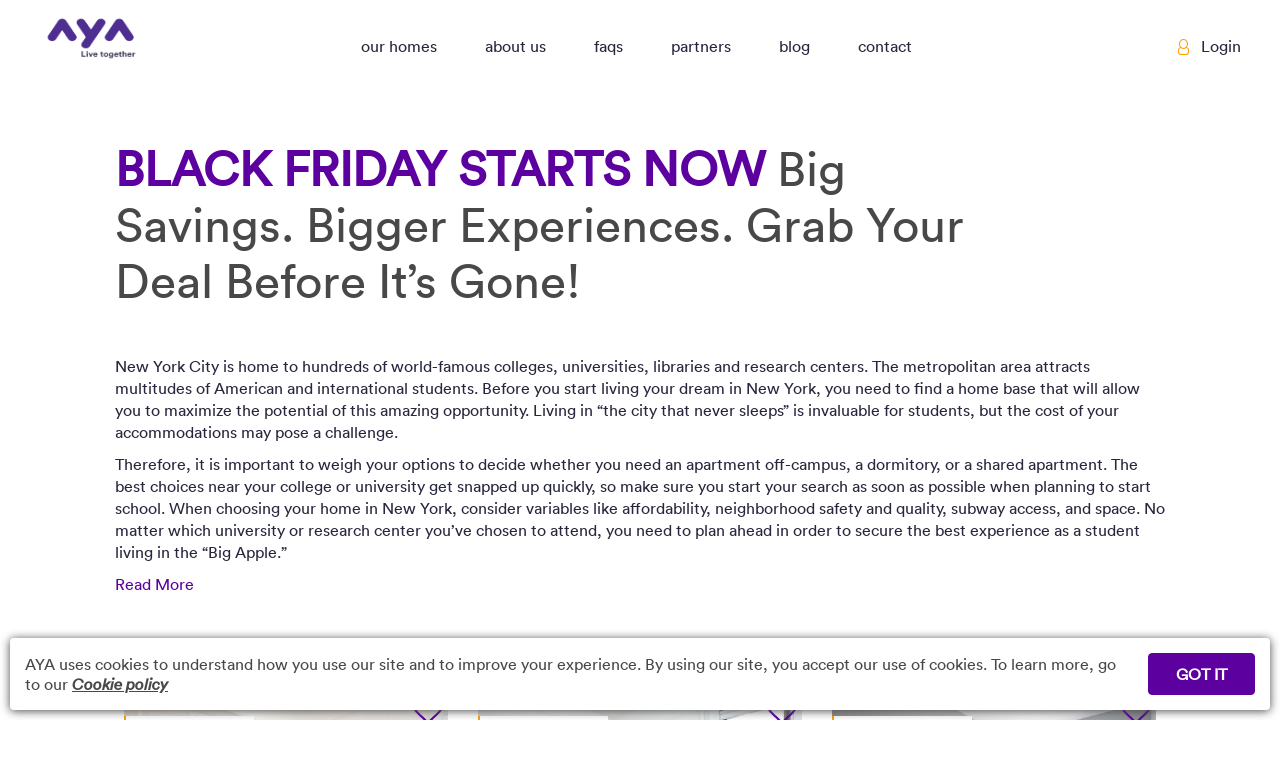

--- FILE ---
content_type: text/html; charset=utf-8
request_url: https://search.helloaya.com/
body_size: 84279
content:
<!doctype html><html class="no-js" lang="en-US"><head><meta charSet="utf-8"/><meta http-equiv="x-ua-compatible" content="ie=edge"/><title>NYC Home Rentals for Students and Young Professionals</title><meta name="description" content="The biggest provider of shared apartment rentals for students and young professionals in New York City."/><meta name="viewport" content="width=device-width, initial-scale=1.0, maximum-scale=1.0, user-scalable=0"/><meta property="og:title" content="NYC Home Rentals for Students and Young Professionals"/><meta property="og:description" content="The biggest provider of shared apartment rentals for students and young professionals in New York City."/><meta property="og:image"/><meta name="twitter:card" content="photo"/><meta name="twitter:image"/><meta name="twitter:title" content="NYC Home Rentals for Students and Young Professionals"/><meta name="twitter:description" content="The biggest provider of shared apartment rentals for students and young professionals in New York City."/><link rel="apple-touch-icon" href="apple-touch-icon.png"/><style>/*!
 * Bootstrap v3.4.1 (https://getbootstrap.com/)
 * Copyright 2011-2019 Twitter, Inc.
 * Licensed under MIT (https://github.com/twbs/bootstrap/blob/master/LICENSE)
 */
/*! normalize.css v3.0.3 | MIT License | github.com/necolas/normalize.css */html{-ms-text-size-adjust:100%;-webkit-text-size-adjust:100%;font-family:sans-serif}body{margin:0}article,aside,details,figcaption,figure,footer,header,hgroup,main,menu,nav,section,summary{display:block}audio,canvas,progress,video{display:inline-block;vertical-align:baseline}audio:not([controls]){display:none;height:0}[hidden],template{display:none}a{background-color:transparent}a:active,a:hover{outline:0}abbr[title]{border-bottom:none;text-decoration:underline;-webkit-text-decoration:underline dotted;-moz-text-decoration:underline dotted;text-decoration:underline dotted}b,strong{font-weight:700}dfn{font-style:italic}h1{font-size:2em;margin:.67em 0}mark{background:#ff0;color:#000}small{font-size:80%}sub,sup{font-size:75%;line-height:0;position:relative;vertical-align:baseline}sup{top:-.5em}sub{bottom:-.25em}img{border:0}svg:not(:root){overflow:hidden}figure{margin:1em 40px}hr{-webkit-box-sizing:content-box;-moz-box-sizing:content-box;box-sizing:content-box;height:0}pre{overflow:auto}code,kbd,pre,samp{font-family:monospace,monospace;font-size:1em}button,input,optgroup,select,textarea{color:inherit;font:inherit;margin:0}button{overflow:visible}button,select{text-transform:none}button,html input[type=button],input[type=reset],input[type=submit]{-webkit-appearance:button;cursor:pointer}button[disabled],html input[disabled]{cursor:default}button::-moz-focus-inner,input::-moz-focus-inner{border:0;padding:0}input{line-height:normal}input[type=checkbox],input[type=radio]{-webkit-box-sizing:border-box;-moz-box-sizing:border-box;box-sizing:border-box;padding:0}input[type=number]::-webkit-inner-spin-button,input[type=number]::-webkit-outer-spin-button{height:auto}input[type=search]{-webkit-appearance:textfield;-webkit-box-sizing:content-box;-moz-box-sizing:content-box;box-sizing:content-box}input[type=search]::-webkit-search-cancel-button,input[type=search]::-webkit-search-decoration{-webkit-appearance:none}fieldset{border:1px solid silver;margin:0 2px;padding:.35em .625em .75em}textarea{overflow:auto}optgroup{font-weight:700}table{border-collapse:collapse;border-spacing:0}td,th{padding:0}
/*! Source: https://github.com/h5bp/html5-boilerplate/blob/master/src/css/main.css */@media print{*,:after,:before{background:transparent!important;-webkit-box-shadow:none!important;box-shadow:none!important;color:#000!important;text-shadow:none!important}a,a:visited{text-decoration:underline}a[href]:after{content:" (" attr(href) ")"}abbr[title]:after{content:" (" attr(title) ")"}a[href^="#"]:after,a[href^="javascript:"]:after{content:""}blockquote,pre{border:1px solid #999;page-break-inside:avoid}thead{display:table-header-group}img,tr{page-break-inside:avoid}img{max-width:100%!important}h2,h3,p{orphans:3;widows:3}h2,h3{page-break-after:avoid}.navbar{display:none}.btn>.caret,.dropup>.btn>.caret{border-top-color:#000!important}.label{border:1px solid #000}.table{border-collapse:collapse!important}.table td,.table th{background-color:#fff!important}.table-bordered td,.table-bordered th{border:1px solid #ddd!important}}@font-face{font-family:Glyphicons Halflings;src:url(../fonts/glyphicons-halflings-regular.eot);src:url(../fonts/glyphicons-halflings-regular.eot?#iefix) format("embedded-opentype"),url(../fonts/glyphicons-halflings-regular.woff2) format("woff2"),url(../fonts/glyphicons-halflings-regular.woff) format("woff"),url(../fonts/glyphicons-halflings-regular.ttf) format("truetype"),url(../fonts/glyphicons-halflings-regular.svg#glyphicons_halflingsregular) format("svg")}.glyphicon{-webkit-font-smoothing:antialiased;-moz-osx-font-smoothing:grayscale;display:inline-block;font-family:Glyphicons Halflings;font-style:normal;font-weight:400;line-height:1;position:relative;top:1px}.glyphicon-asterisk:before{content:"\002a"}.glyphicon-plus:before{content:"\002b"}.glyphicon-eur:before,.glyphicon-euro:before{content:"\20ac"}.glyphicon-minus:before{content:"\2212"}.glyphicon-cloud:before{content:"\2601"}.glyphicon-envelope:before{content:"\2709"}.glyphicon-pencil:before{content:"\270f"}.glyphicon-glass:before{content:"\e001"}.glyphicon-music:before{content:"\e002"}.glyphicon-search:before{content:"\e003"}.glyphicon-heart:before{content:"\e005"}.glyphicon-star:before{content:"\e006"}.glyphicon-star-empty:before{content:"\e007"}.glyphicon-user:before{content:"\e008"}.glyphicon-film:before{content:"\e009"}.glyphicon-th-large:before{content:"\e010"}.glyphicon-th:before{content:"\e011"}.glyphicon-th-list:before{content:"\e012"}.glyphicon-ok:before{content:"\e013"}.glyphicon-remove:before{content:"\e014"}.glyphicon-zoom-in:before{content:"\e015"}.glyphicon-zoom-out:before{content:"\e016"}.glyphicon-off:before{content:"\e017"}.glyphicon-signal:before{content:"\e018"}.glyphicon-cog:before{content:"\e019"}.glyphicon-trash:before{content:"\e020"}.glyphicon-home:before{content:"\e021"}.glyphicon-file:before{content:"\e022"}.glyphicon-time:before{content:"\e023"}.glyphicon-road:before{content:"\e024"}.glyphicon-download-alt:before{content:"\e025"}.glyphicon-download:before{content:"\e026"}.glyphicon-upload:before{content:"\e027"}.glyphicon-inbox:before{content:"\e028"}.glyphicon-play-circle:before{content:"\e029"}.glyphicon-repeat:before{content:"\e030"}.glyphicon-refresh:before{content:"\e031"}.glyphicon-list-alt:before{content:"\e032"}.glyphicon-lock:before{content:"\e033"}.glyphicon-flag:before{content:"\e034"}.glyphicon-headphones:before{content:"\e035"}.glyphicon-volume-off:before{content:"\e036"}.glyphicon-volume-down:before{content:"\e037"}.glyphicon-volume-up:before{content:"\e038"}.glyphicon-qrcode:before{content:"\e039"}.glyphicon-barcode:before{content:"\e040"}.glyphicon-tag:before{content:"\e041"}.glyphicon-tags:before{content:"\e042"}.glyphicon-book:before{content:"\e043"}.glyphicon-bookmark:before{content:"\e044"}.glyphicon-print:before{content:"\e045"}.glyphicon-camera:before{content:"\e046"}.glyphicon-font:before{content:"\e047"}.glyphicon-bold:before{content:"\e048"}.glyphicon-italic:before{content:"\e049"}.glyphicon-text-height:before{content:"\e050"}.glyphicon-text-width:before{content:"\e051"}.glyphicon-align-left:before{content:"\e052"}.glyphicon-align-center:before{content:"\e053"}.glyphicon-align-right:before{content:"\e054"}.glyphicon-align-justify:before{content:"\e055"}.glyphicon-list:before{content:"\e056"}.glyphicon-indent-left:before{content:"\e057"}.glyphicon-indent-right:before{content:"\e058"}.glyphicon-facetime-video:before{content:"\e059"}.glyphicon-picture:before{content:"\e060"}.glyphicon-map-marker:before{content:"\e062"}.glyphicon-adjust:before{content:"\e063"}.glyphicon-tint:before{content:"\e064"}.glyphicon-edit:before{content:"\e065"}.glyphicon-share:before{content:"\e066"}.glyphicon-check:before{content:"\e067"}.glyphicon-move:before{content:"\e068"}.glyphicon-step-backward:before{content:"\e069"}.glyphicon-fast-backward:before{content:"\e070"}.glyphicon-backward:before{content:"\e071"}.glyphicon-play:before{content:"\e072"}.glyphicon-pause:before{content:"\e073"}.glyphicon-stop:before{content:"\e074"}.glyphicon-forward:before{content:"\e075"}.glyphicon-fast-forward:before{content:"\e076"}.glyphicon-step-forward:before{content:"\e077"}.glyphicon-eject:before{content:"\e078"}.glyphicon-chevron-left:before{content:"\e079"}.glyphicon-chevron-right:before{content:"\e080"}.glyphicon-plus-sign:before{content:"\e081"}.glyphicon-minus-sign:before{content:"\e082"}.glyphicon-remove-sign:before{content:"\e083"}.glyphicon-ok-sign:before{content:"\e084"}.glyphicon-question-sign:before{content:"\e085"}.glyphicon-info-sign:before{content:"\e086"}.glyphicon-screenshot:before{content:"\e087"}.glyphicon-remove-circle:before{content:"\e088"}.glyphicon-ok-circle:before{content:"\e089"}.glyphicon-ban-circle:before{content:"\e090"}.glyphicon-arrow-left:before{content:"\e091"}.glyphicon-arrow-right:before{content:"\e092"}.glyphicon-arrow-up:before{content:"\e093"}.glyphicon-arrow-down:before{content:"\e094"}.glyphicon-share-alt:before{content:"\e095"}.glyphicon-resize-full:before{content:"\e096"}.glyphicon-resize-small:before{content:"\e097"}.glyphicon-exclamation-sign:before{content:"\e101"}.glyphicon-gift:before{content:"\e102"}.glyphicon-leaf:before{content:"\e103"}.glyphicon-fire:before{content:"\e104"}.glyphicon-eye-open:before{content:"\e105"}.glyphicon-eye-close:before{content:"\e106"}.glyphicon-warning-sign:before{content:"\e107"}.glyphicon-plane:before{content:"\e108"}.glyphicon-calendar:before{content:"\e109"}.glyphicon-random:before{content:"\e110"}.glyphicon-comment:before{content:"\e111"}.glyphicon-magnet:before{content:"\e112"}.glyphicon-chevron-up:before{content:"\e113"}.glyphicon-chevron-down:before{content:"\e114"}.glyphicon-retweet:before{content:"\e115"}.glyphicon-shopping-cart:before{content:"\e116"}.glyphicon-folder-close:before{content:"\e117"}.glyphicon-folder-open:before{content:"\e118"}.glyphicon-resize-vertical:before{content:"\e119"}.glyphicon-resize-horizontal:before{content:"\e120"}.glyphicon-hdd:before{content:"\e121"}.glyphicon-bullhorn:before{content:"\e122"}.glyphicon-bell:before{content:"\e123"}.glyphicon-certificate:before{content:"\e124"}.glyphicon-thumbs-up:before{content:"\e125"}.glyphicon-thumbs-down:before{content:"\e126"}.glyphicon-hand-right:before{content:"\e127"}.glyphicon-hand-left:before{content:"\e128"}.glyphicon-hand-up:before{content:"\e129"}.glyphicon-hand-down:before{content:"\e130"}.glyphicon-circle-arrow-right:before{content:"\e131"}.glyphicon-circle-arrow-left:before{content:"\e132"}.glyphicon-circle-arrow-up:before{content:"\e133"}.glyphicon-circle-arrow-down:before{content:"\e134"}.glyphicon-globe:before{content:"\e135"}.glyphicon-wrench:before{content:"\e136"}.glyphicon-tasks:before{content:"\e137"}.glyphicon-filter:before{content:"\e138"}.glyphicon-briefcase:before{content:"\e139"}.glyphicon-fullscreen:before{content:"\e140"}.glyphicon-dashboard:before{content:"\e141"}.glyphicon-paperclip:before{content:"\e142"}.glyphicon-heart-empty:before{content:"\e143"}.glyphicon-link:before{content:"\e144"}.glyphicon-phone:before{content:"\e145"}.glyphicon-pushpin:before{content:"\e146"}.glyphicon-usd:before{content:"\e148"}.glyphicon-gbp:before{content:"\e149"}.glyphicon-sort:before{content:"\e150"}.glyphicon-sort-by-alphabet:before{content:"\e151"}.glyphicon-sort-by-alphabet-alt:before{content:"\e152"}.glyphicon-sort-by-order:before{content:"\e153"}.glyphicon-sort-by-order-alt:before{content:"\e154"}.glyphicon-sort-by-attributes:before{content:"\e155"}.glyphicon-sort-by-attributes-alt:before{content:"\e156"}.glyphicon-unchecked:before{content:"\e157"}.glyphicon-expand:before{content:"\e158"}.glyphicon-collapse-down:before{content:"\e159"}.glyphicon-collapse-up:before{content:"\e160"}.glyphicon-log-in:before{content:"\e161"}.glyphicon-flash:before{content:"\e162"}.glyphicon-log-out:before{content:"\e163"}.glyphicon-new-window:before{content:"\e164"}.glyphicon-record:before{content:"\e165"}.glyphicon-save:before{content:"\e166"}.glyphicon-open:before{content:"\e167"}.glyphicon-saved:before{content:"\e168"}.glyphicon-import:before{content:"\e169"}.glyphicon-export:before{content:"\e170"}.glyphicon-send:before{content:"\e171"}.glyphicon-floppy-disk:before{content:"\e172"}.glyphicon-floppy-saved:before{content:"\e173"}.glyphicon-floppy-remove:before{content:"\e174"}.glyphicon-floppy-save:before{content:"\e175"}.glyphicon-floppy-open:before{content:"\e176"}.glyphicon-credit-card:before{content:"\e177"}.glyphicon-transfer:before{content:"\e178"}.glyphicon-cutlery:before{content:"\e179"}.glyphicon-header:before{content:"\e180"}.glyphicon-compressed:before{content:"\e181"}.glyphicon-earphone:before{content:"\e182"}.glyphicon-phone-alt:before{content:"\e183"}.glyphicon-tower:before{content:"\e184"}.glyphicon-stats:before{content:"\e185"}.glyphicon-sd-video:before{content:"\e186"}.glyphicon-hd-video:before{content:"\e187"}.glyphicon-subtitles:before{content:"\e188"}.glyphicon-sound-stereo:before{content:"\e189"}.glyphicon-sound-dolby:before{content:"\e190"}.glyphicon-sound-5-1:before{content:"\e191"}.glyphicon-sound-6-1:before{content:"\e192"}.glyphicon-sound-7-1:before{content:"\e193"}.glyphicon-copyright-mark:before{content:"\e194"}.glyphicon-registration-mark:before{content:"\e195"}.glyphicon-cloud-download:before{content:"\e197"}.glyphicon-cloud-upload:before{content:"\e198"}.glyphicon-tree-conifer:before{content:"\e199"}.glyphicon-tree-deciduous:before{content:"\e200"}.glyphicon-cd:before{content:"\e201"}.glyphicon-save-file:before{content:"\e202"}.glyphicon-open-file:before{content:"\e203"}.glyphicon-level-up:before{content:"\e204"}.glyphicon-copy:before{content:"\e205"}.glyphicon-paste:before{content:"\e206"}.glyphicon-alert:before{content:"\e209"}.glyphicon-equalizer:before{content:"\e210"}.glyphicon-king:before{content:"\e211"}.glyphicon-queen:before{content:"\e212"}.glyphicon-pawn:before{content:"\e213"}.glyphicon-bishop:before{content:"\e214"}.glyphicon-knight:before{content:"\e215"}.glyphicon-baby-formula:before{content:"\e216"}.glyphicon-tent:before{content:"\26fa"}.glyphicon-blackboard:before{content:"\e218"}.glyphicon-bed:before{content:"\e219"}.glyphicon-apple:before{content:"\f8ff"}.glyphicon-erase:before{content:"\e221"}.glyphicon-hourglass:before{content:"\231b"}.glyphicon-lamp:before{content:"\e223"}.glyphicon-duplicate:before{content:"\e224"}.glyphicon-piggy-bank:before{content:"\e225"}.glyphicon-scissors:before{content:"\e226"}.glyphicon-bitcoin:before,.glyphicon-btc:before,.glyphicon-xbt:before{content:"\e227"}.glyphicon-jpy:before,.glyphicon-yen:before{content:"\00a5"}.glyphicon-rub:before,.glyphicon-ruble:before{content:"\20bd"}.glyphicon-scale:before{content:"\e230"}.glyphicon-ice-lolly:before{content:"\e231"}.glyphicon-ice-lolly-tasted:before{content:"\e232"}.glyphicon-education:before{content:"\e233"}.glyphicon-option-horizontal:before{content:"\e234"}.glyphicon-option-vertical:before{content:"\e235"}.glyphicon-menu-hamburger:before{content:"\e236"}.glyphicon-modal-window:before{content:"\e237"}.glyphicon-oil:before{content:"\e238"}.glyphicon-grain:before{content:"\e239"}.glyphicon-sunglasses:before{content:"\e240"}.glyphicon-text-size:before{content:"\e241"}.glyphicon-text-color:before{content:"\e242"}.glyphicon-text-background:before{content:"\e243"}.glyphicon-object-align-top:before{content:"\e244"}.glyphicon-object-align-bottom:before{content:"\e245"}.glyphicon-object-align-horizontal:before{content:"\e246"}.glyphicon-object-align-left:before{content:"\e247"}.glyphicon-object-align-vertical:before{content:"\e248"}.glyphicon-object-align-right:before{content:"\e249"}.glyphicon-triangle-right:before{content:"\e250"}.glyphicon-triangle-left:before{content:"\e251"}.glyphicon-triangle-bottom:before{content:"\e252"}.glyphicon-triangle-top:before{content:"\e253"}.glyphicon-console:before{content:"\e254"}.glyphicon-superscript:before{content:"\e255"}.glyphicon-subscript:before{content:"\e256"}.glyphicon-menu-left:before{content:"\e257"}.glyphicon-menu-right:before{content:"\e258"}.glyphicon-menu-down:before{content:"\e259"}.glyphicon-menu-up:before{content:"\e260"}*,:after,:before{-webkit-box-sizing:border-box;-moz-box-sizing:border-box;box-sizing:border-box}html{-webkit-tap-highlight-color:rgba(0,0,0,0);font-size:10px}body{background-color:#fff;color:#333;font-family:Helvetica Neue,Helvetica,Arial,sans-serif;font-size:14px;line-height:1.42857143}button,input,select,textarea{font-family:inherit;font-size:inherit;line-height:inherit}a{color:#337ab7;text-decoration:none}a:focus,a:hover{color:#23527c;text-decoration:underline}a:focus{outline:5px auto -webkit-focus-ring-color;outline-offset:-2px}figure{margin:0}img{vertical-align:middle}.carousel-inner>.item>a>img,.carousel-inner>.item>img,.img-responsive,.thumbnail a>img,.thumbnail>img{display:block;height:auto;max-width:100%}.img-rounded{border-radius:6px}.img-thumbnail{background-color:#fff;border:1px solid #ddd;border-radius:4px;display:inline-block;height:auto;line-height:1.42857143;max-width:100%;padding:4px;-webkit-transition:all .2s ease-in-out;-o-transition:all .2s ease-in-out;transition:all .2s ease-in-out}.img-circle{border-radius:50%}hr{border:0;border-top:1px solid #eee;margin-bottom:20px;margin-top:20px}.sr-only{clip:rect(0,0,0,0);border:0;height:1px;margin:-1px;overflow:hidden;padding:0;position:absolute;width:1px}.sr-only-focusable:active,.sr-only-focusable:focus{clip:auto;height:auto;margin:0;overflow:visible;position:static;width:auto}[role=button]{cursor:pointer}.h1,.h2,.h3,.h4,.h5,.h6,h1,h2,h3,h4,h5,h6{color:inherit;font-family:inherit;font-weight:500;line-height:1.1}.h1 .small,.h1 small,.h2 .small,.h2 small,.h3 .small,.h3 small,.h4 .small,.h4 small,.h5 .small,.h5 small,.h6 .small,.h6 small,h1 .small,h1 small,h2 .small,h2 small,h3 .small,h3 small,h4 .small,h4 small,h5 .small,h5 small,h6 .small,h6 small{color:#777;font-weight:400;line-height:1}.h1,.h2,.h3,h1,h2,h3{margin-bottom:10px;margin-top:20px}.h1 .small,.h1 small,.h2 .small,.h2 small,.h3 .small,.h3 small,h1 .small,h1 small,h2 .small,h2 small,h3 .small,h3 small{font-size:65%}.h4,.h5,.h6,h4,h5,h6{margin-bottom:10px;margin-top:10px}.h4 .small,.h4 small,.h5 .small,.h5 small,.h6 .small,.h6 small,h4 .small,h4 small,h5 .small,h5 small,h6 .small,h6 small{font-size:75%}.h1,h1{font-size:36px}.h2,h2{font-size:30px}.h3,h3{font-size:24px}.h4,h4{font-size:18px}.h5,h5{font-size:14px}.h6,h6{font-size:12px}p{margin:0 0 10px}.lead{font-size:16px;font-weight:300;line-height:1.4;margin-bottom:20px}@media (min-width:768px){.lead{font-size:21px}}.small,small{font-size:85%}.mark,mark{background-color:#fcf8e3;padding:.2em}.text-left{text-align:left}.text-right{text-align:right}.text-center{text-align:center}.text-justify{text-align:justify}.text-nowrap{white-space:nowrap}.text-lowercase{text-transform:lowercase}.text-uppercase{text-transform:uppercase}.text-capitalize{text-transform:capitalize}.text-muted{color:#777}.text-primary{color:#337ab7}a.text-primary:focus,a.text-primary:hover{color:#286090}.text-success{color:#3c763d}a.text-success:focus,a.text-success:hover{color:#2b542c}.text-info{color:#31708f}a.text-info:focus,a.text-info:hover{color:#245269}.text-warning{color:#8a6d3b}a.text-warning:focus,a.text-warning:hover{color:#66512c}.text-danger{color:#a94442}a.text-danger:focus,a.text-danger:hover{color:#843534}.bg-primary{background-color:#337ab7;color:#fff}a.bg-primary:focus,a.bg-primary:hover{background-color:#286090}.bg-success{background-color:#dff0d8}a.bg-success:focus,a.bg-success:hover{background-color:#c1e2b3}.bg-info{background-color:#d9edf7}a.bg-info:focus,a.bg-info:hover{background-color:#afd9ee}.bg-warning{background-color:#fcf8e3}a.bg-warning:focus,a.bg-warning:hover{background-color:#f7ecb5}.bg-danger{background-color:#f2dede}a.bg-danger:focus,a.bg-danger:hover{background-color:#e4b9b9}.page-header{border-bottom:1px solid #eee;margin:40px 0 20px;padding-bottom:9px}ol,ul{margin-bottom:10px;margin-top:0}ol ol,ol ul,ul ol,ul ul{margin-bottom:0}.list-inline,.list-unstyled{list-style:none;padding-left:0}.list-inline{margin-left:-5px}.list-inline>li{display:inline-block;padding-left:5px;padding-right:5px}dl{margin-bottom:20px;margin-top:0}dd,dt{line-height:1.42857143}dt{font-weight:700}dd{margin-left:0}@media (min-width:768px){.dl-horizontal dt{clear:left;float:left;overflow:hidden;text-align:right;text-overflow:ellipsis;white-space:nowrap;width:160px}.dl-horizontal dd{margin-left:180px}}abbr[data-original-title],abbr[title]{cursor:help}.initialism{font-size:90%;text-transform:uppercase}blockquote{border-left:5px solid #eee;font-size:17.5px;margin:0 0 20px;padding:10px 20px}blockquote ol:last-child,blockquote p:last-child,blockquote ul:last-child{margin-bottom:0}blockquote .small,blockquote footer,blockquote small{color:#777;display:block;font-size:80%;line-height:1.42857143}blockquote .small:before,blockquote footer:before,blockquote small:before{content:"\2014 \00A0"}.blockquote-reverse,blockquote.pull-right{border-left:0;border-right:5px solid #eee;padding-left:0;padding-right:15px;text-align:right}.blockquote-reverse .small:before,.blockquote-reverse footer:before,.blockquote-reverse small:before,blockquote.pull-right .small:before,blockquote.pull-right footer:before,blockquote.pull-right small:before{content:""}.blockquote-reverse .small:after,.blockquote-reverse footer:after,.blockquote-reverse small:after,blockquote.pull-right .small:after,blockquote.pull-right footer:after,blockquote.pull-right small:after{content:"\00A0 \2014"}address{font-style:normal;line-height:1.42857143;margin-bottom:20px}code,kbd,pre,samp{font-family:Menlo,Monaco,Consolas,Courier New,monospace}code{background-color:#f9f2f4;border-radius:4px;color:#c7254e}code,kbd{font-size:90%;padding:2px 4px}kbd{background-color:#333;border-radius:3px;-webkit-box-shadow:inset 0 -1px 0 rgba(0,0,0,.25);box-shadow:inset 0 -1px 0 rgba(0,0,0,.25);color:#fff}kbd kbd{-webkit-box-shadow:none;box-shadow:none;font-size:100%;font-weight:700;padding:0}pre{word-wrap:break-word;background-color:#f5f5f5;border:1px solid #ccc;border-radius:4px;color:#333;display:block;font-size:13px;line-height:1.42857143;margin:0 0 10px;padding:9.5px;word-break:break-all}pre code{background-color:transparent;border-radius:0;color:inherit;font-size:inherit;padding:0;white-space:pre-wrap}.pre-scrollable{max-height:340px;overflow-y:scroll}.container{margin-left:auto;margin-right:auto;padding-left:15px;padding-right:15px}@media (min-width:768px){.container{width:750px}}@media (min-width:992px){.container{width:970px}}@media (min-width:1200px){.container{width:1170px}}.container-fluid{margin-left:auto;margin-right:auto;padding-left:15px;padding-right:15px}.row{margin-left:-15px;margin-right:-15px}.row-no-gutters{margin-left:0;margin-right:0}.row-no-gutters [class*=col-]{padding-left:0;padding-right:0}.col-lg-1,.col-lg-10,.col-lg-11,.col-lg-12,.col-lg-2,.col-lg-3,.col-lg-4,.col-lg-5,.col-lg-6,.col-lg-7,.col-lg-8,.col-lg-9,.col-md-1,.col-md-10,.col-md-11,.col-md-12,.col-md-2,.col-md-3,.col-md-4,.col-md-5,.col-md-6,.col-md-7,.col-md-8,.col-md-9,.col-sm-1,.col-sm-10,.col-sm-11,.col-sm-12,.col-sm-2,.col-sm-3,.col-sm-4,.col-sm-5,.col-sm-6,.col-sm-7,.col-sm-8,.col-sm-9,.col-xs-1,.col-xs-10,.col-xs-11,.col-xs-12,.col-xs-2,.col-xs-3,.col-xs-4,.col-xs-5,.col-xs-6,.col-xs-7,.col-xs-8,.col-xs-9{min-height:1px;padding-left:15px;padding-right:15px;position:relative}.col-xs-1,.col-xs-10,.col-xs-11,.col-xs-12,.col-xs-2,.col-xs-3,.col-xs-4,.col-xs-5,.col-xs-6,.col-xs-7,.col-xs-8,.col-xs-9{float:left}.col-xs-12{width:100%}.col-xs-11{width:91.66666667%}.col-xs-10{width:83.33333333%}.col-xs-9{width:75%}.col-xs-8{width:66.66666667%}.col-xs-7{width:58.33333333%}.col-xs-6{width:50%}.col-xs-5{width:41.66666667%}.col-xs-4{width:33.33333333%}.col-xs-3{width:25%}.col-xs-2{width:16.66666667%}.col-xs-1{width:8.33333333%}.col-xs-pull-12{right:100%}.col-xs-pull-11{right:91.66666667%}.col-xs-pull-10{right:83.33333333%}.col-xs-pull-9{right:75%}.col-xs-pull-8{right:66.66666667%}.col-xs-pull-7{right:58.33333333%}.col-xs-pull-6{right:50%}.col-xs-pull-5{right:41.66666667%}.col-xs-pull-4{right:33.33333333%}.col-xs-pull-3{right:25%}.col-xs-pull-2{right:16.66666667%}.col-xs-pull-1{right:8.33333333%}.col-xs-pull-0{right:auto}.col-xs-push-12{left:100%}.col-xs-push-11{left:91.66666667%}.col-xs-push-10{left:83.33333333%}.col-xs-push-9{left:75%}.col-xs-push-8{left:66.66666667%}.col-xs-push-7{left:58.33333333%}.col-xs-push-6{left:50%}.col-xs-push-5{left:41.66666667%}.col-xs-push-4{left:33.33333333%}.col-xs-push-3{left:25%}.col-xs-push-2{left:16.66666667%}.col-xs-push-1{left:8.33333333%}.col-xs-push-0{left:auto}.col-xs-offset-12{margin-left:100%}.col-xs-offset-11{margin-left:91.66666667%}.col-xs-offset-10{margin-left:83.33333333%}.col-xs-offset-9{margin-left:75%}.col-xs-offset-8{margin-left:66.66666667%}.col-xs-offset-7{margin-left:58.33333333%}.col-xs-offset-6{margin-left:50%}.col-xs-offset-5{margin-left:41.66666667%}.col-xs-offset-4{margin-left:33.33333333%}.col-xs-offset-3{margin-left:25%}.col-xs-offset-2{margin-left:16.66666667%}.col-xs-offset-1{margin-left:8.33333333%}.col-xs-offset-0{margin-left:0}@media (min-width:768px){.col-sm-1,.col-sm-10,.col-sm-11,.col-sm-12,.col-sm-2,.col-sm-3,.col-sm-4,.col-sm-5,.col-sm-6,.col-sm-7,.col-sm-8,.col-sm-9{float:left}.col-sm-12{width:100%}.col-sm-11{width:91.66666667%}.col-sm-10{width:83.33333333%}.col-sm-9{width:75%}.col-sm-8{width:66.66666667%}.col-sm-7{width:58.33333333%}.col-sm-6{width:50%}.col-sm-5{width:41.66666667%}.col-sm-4{width:33.33333333%}.col-sm-3{width:25%}.col-sm-2{width:16.66666667%}.col-sm-1{width:8.33333333%}.col-sm-pull-12{right:100%}.col-sm-pull-11{right:91.66666667%}.col-sm-pull-10{right:83.33333333%}.col-sm-pull-9{right:75%}.col-sm-pull-8{right:66.66666667%}.col-sm-pull-7{right:58.33333333%}.col-sm-pull-6{right:50%}.col-sm-pull-5{right:41.66666667%}.col-sm-pull-4{right:33.33333333%}.col-sm-pull-3{right:25%}.col-sm-pull-2{right:16.66666667%}.col-sm-pull-1{right:8.33333333%}.col-sm-pull-0{right:auto}.col-sm-push-12{left:100%}.col-sm-push-11{left:91.66666667%}.col-sm-push-10{left:83.33333333%}.col-sm-push-9{left:75%}.col-sm-push-8{left:66.66666667%}.col-sm-push-7{left:58.33333333%}.col-sm-push-6{left:50%}.col-sm-push-5{left:41.66666667%}.col-sm-push-4{left:33.33333333%}.col-sm-push-3{left:25%}.col-sm-push-2{left:16.66666667%}.col-sm-push-1{left:8.33333333%}.col-sm-push-0{left:auto}.col-sm-offset-12{margin-left:100%}.col-sm-offset-11{margin-left:91.66666667%}.col-sm-offset-10{margin-left:83.33333333%}.col-sm-offset-9{margin-left:75%}.col-sm-offset-8{margin-left:66.66666667%}.col-sm-offset-7{margin-left:58.33333333%}.col-sm-offset-6{margin-left:50%}.col-sm-offset-5{margin-left:41.66666667%}.col-sm-offset-4{margin-left:33.33333333%}.col-sm-offset-3{margin-left:25%}.col-sm-offset-2{margin-left:16.66666667%}.col-sm-offset-1{margin-left:8.33333333%}.col-sm-offset-0{margin-left:0}}@media (min-width:992px){.col-md-1,.col-md-10,.col-md-11,.col-md-12,.col-md-2,.col-md-3,.col-md-4,.col-md-5,.col-md-6,.col-md-7,.col-md-8,.col-md-9{float:left}.col-md-12{width:100%}.col-md-11{width:91.66666667%}.col-md-10{width:83.33333333%}.col-md-9{width:75%}.col-md-8{width:66.66666667%}.col-md-7{width:58.33333333%}.col-md-6{width:50%}.col-md-5{width:41.66666667%}.col-md-4{width:33.33333333%}.col-md-3{width:25%}.col-md-2{width:16.66666667%}.col-md-1{width:8.33333333%}.col-md-pull-12{right:100%}.col-md-pull-11{right:91.66666667%}.col-md-pull-10{right:83.33333333%}.col-md-pull-9{right:75%}.col-md-pull-8{right:66.66666667%}.col-md-pull-7{right:58.33333333%}.col-md-pull-6{right:50%}.col-md-pull-5{right:41.66666667%}.col-md-pull-4{right:33.33333333%}.col-md-pull-3{right:25%}.col-md-pull-2{right:16.66666667%}.col-md-pull-1{right:8.33333333%}.col-md-pull-0{right:auto}.col-md-push-12{left:100%}.col-md-push-11{left:91.66666667%}.col-md-push-10{left:83.33333333%}.col-md-push-9{left:75%}.col-md-push-8{left:66.66666667%}.col-md-push-7{left:58.33333333%}.col-md-push-6{left:50%}.col-md-push-5{left:41.66666667%}.col-md-push-4{left:33.33333333%}.col-md-push-3{left:25%}.col-md-push-2{left:16.66666667%}.col-md-push-1{left:8.33333333%}.col-md-push-0{left:auto}.col-md-offset-12{margin-left:100%}.col-md-offset-11{margin-left:91.66666667%}.col-md-offset-10{margin-left:83.33333333%}.col-md-offset-9{margin-left:75%}.col-md-offset-8{margin-left:66.66666667%}.col-md-offset-7{margin-left:58.33333333%}.col-md-offset-6{margin-left:50%}.col-md-offset-5{margin-left:41.66666667%}.col-md-offset-4{margin-left:33.33333333%}.col-md-offset-3{margin-left:25%}.col-md-offset-2{margin-left:16.66666667%}.col-md-offset-1{margin-left:8.33333333%}.col-md-offset-0{margin-left:0}}@media (min-width:1200px){.col-lg-1,.col-lg-10,.col-lg-11,.col-lg-12,.col-lg-2,.col-lg-3,.col-lg-4,.col-lg-5,.col-lg-6,.col-lg-7,.col-lg-8,.col-lg-9{float:left}.col-lg-12{width:100%}.col-lg-11{width:91.66666667%}.col-lg-10{width:83.33333333%}.col-lg-9{width:75%}.col-lg-8{width:66.66666667%}.col-lg-7{width:58.33333333%}.col-lg-6{width:50%}.col-lg-5{width:41.66666667%}.col-lg-4{width:33.33333333%}.col-lg-3{width:25%}.col-lg-2{width:16.66666667%}.col-lg-1{width:8.33333333%}.col-lg-pull-12{right:100%}.col-lg-pull-11{right:91.66666667%}.col-lg-pull-10{right:83.33333333%}.col-lg-pull-9{right:75%}.col-lg-pull-8{right:66.66666667%}.col-lg-pull-7{right:58.33333333%}.col-lg-pull-6{right:50%}.col-lg-pull-5{right:41.66666667%}.col-lg-pull-4{right:33.33333333%}.col-lg-pull-3{right:25%}.col-lg-pull-2{right:16.66666667%}.col-lg-pull-1{right:8.33333333%}.col-lg-pull-0{right:auto}.col-lg-push-12{left:100%}.col-lg-push-11{left:91.66666667%}.col-lg-push-10{left:83.33333333%}.col-lg-push-9{left:75%}.col-lg-push-8{left:66.66666667%}.col-lg-push-7{left:58.33333333%}.col-lg-push-6{left:50%}.col-lg-push-5{left:41.66666667%}.col-lg-push-4{left:33.33333333%}.col-lg-push-3{left:25%}.col-lg-push-2{left:16.66666667%}.col-lg-push-1{left:8.33333333%}.col-lg-push-0{left:auto}.col-lg-offset-12{margin-left:100%}.col-lg-offset-11{margin-left:91.66666667%}.col-lg-offset-10{margin-left:83.33333333%}.col-lg-offset-9{margin-left:75%}.col-lg-offset-8{margin-left:66.66666667%}.col-lg-offset-7{margin-left:58.33333333%}.col-lg-offset-6{margin-left:50%}.col-lg-offset-5{margin-left:41.66666667%}.col-lg-offset-4{margin-left:33.33333333%}.col-lg-offset-3{margin-left:25%}.col-lg-offset-2{margin-left:16.66666667%}.col-lg-offset-1{margin-left:8.33333333%}.col-lg-offset-0{margin-left:0}}table{background-color:transparent}table col[class*=col-]{display:table-column;float:none;position:static}table td[class*=col-],table th[class*=col-]{display:table-cell;float:none;position:static}caption{color:#777;padding-bottom:8px;padding-top:8px}caption,th{text-align:left}.table{margin-bottom:20px;max-width:100%;width:100%}.table>tbody>tr>td,.table>tbody>tr>th,.table>tfoot>tr>td,.table>tfoot>tr>th,.table>thead>tr>td,.table>thead>tr>th{border-top:1px solid #ddd;line-height:1.42857143;padding:8px;vertical-align:top}.table>thead>tr>th{border-bottom:2px solid #ddd;vertical-align:bottom}.table>caption+thead>tr:first-child>td,.table>caption+thead>tr:first-child>th,.table>colgroup+thead>tr:first-child>td,.table>colgroup+thead>tr:first-child>th,.table>thead:first-child>tr:first-child>td,.table>thead:first-child>tr:first-child>th{border-top:0}.table>tbody+tbody{border-top:2px solid #ddd}.table .table{background-color:#fff}.table-condensed>tbody>tr>td,.table-condensed>tbody>tr>th,.table-condensed>tfoot>tr>td,.table-condensed>tfoot>tr>th,.table-condensed>thead>tr>td,.table-condensed>thead>tr>th{padding:5px}.table-bordered,.table-bordered>tbody>tr>td,.table-bordered>tbody>tr>th,.table-bordered>tfoot>tr>td,.table-bordered>tfoot>tr>th,.table-bordered>thead>tr>td,.table-bordered>thead>tr>th{border:1px solid #ddd}.table-bordered>thead>tr>td,.table-bordered>thead>tr>th{border-bottom-width:2px}.table-striped>tbody>tr:nth-of-type(odd){background-color:#f9f9f9}.table-hover>tbody>tr:hover,.table>tbody>tr.active>td,.table>tbody>tr.active>th,.table>tbody>tr>td.active,.table>tbody>tr>th.active,.table>tfoot>tr.active>td,.table>tfoot>tr.active>th,.table>tfoot>tr>td.active,.table>tfoot>tr>th.active,.table>thead>tr.active>td,.table>thead>tr.active>th,.table>thead>tr>td.active,.table>thead>tr>th.active{background-color:#f5f5f5}.table-hover>tbody>tr.active:hover>td,.table-hover>tbody>tr.active:hover>th,.table-hover>tbody>tr:hover>.active,.table-hover>tbody>tr>td.active:hover,.table-hover>tbody>tr>th.active:hover{background-color:#e8e8e8}.table>tbody>tr.success>td,.table>tbody>tr.success>th,.table>tbody>tr>td.success,.table>tbody>tr>th.success,.table>tfoot>tr.success>td,.table>tfoot>tr.success>th,.table>tfoot>tr>td.success,.table>tfoot>tr>th.success,.table>thead>tr.success>td,.table>thead>tr.success>th,.table>thead>tr>td.success,.table>thead>tr>th.success{background-color:#dff0d8}.table-hover>tbody>tr.success:hover>td,.table-hover>tbody>tr.success:hover>th,.table-hover>tbody>tr:hover>.success,.table-hover>tbody>tr>td.success:hover,.table-hover>tbody>tr>th.success:hover{background-color:#d0e9c6}.table>tbody>tr.info>td,.table>tbody>tr.info>th,.table>tbody>tr>td.info,.table>tbody>tr>th.info,.table>tfoot>tr.info>td,.table>tfoot>tr.info>th,.table>tfoot>tr>td.info,.table>tfoot>tr>th.info,.table>thead>tr.info>td,.table>thead>tr.info>th,.table>thead>tr>td.info,.table>thead>tr>th.info{background-color:#d9edf7}.table-hover>tbody>tr.info:hover>td,.table-hover>tbody>tr.info:hover>th,.table-hover>tbody>tr:hover>.info,.table-hover>tbody>tr>td.info:hover,.table-hover>tbody>tr>th.info:hover{background-color:#c4e3f3}.table>tbody>tr.warning>td,.table>tbody>tr.warning>th,.table>tbody>tr>td.warning,.table>tbody>tr>th.warning,.table>tfoot>tr.warning>td,.table>tfoot>tr.warning>th,.table>tfoot>tr>td.warning,.table>tfoot>tr>th.warning,.table>thead>tr.warning>td,.table>thead>tr.warning>th,.table>thead>tr>td.warning,.table>thead>tr>th.warning{background-color:#fcf8e3}.table-hover>tbody>tr.warning:hover>td,.table-hover>tbody>tr.warning:hover>th,.table-hover>tbody>tr:hover>.warning,.table-hover>tbody>tr>td.warning:hover,.table-hover>tbody>tr>th.warning:hover{background-color:#faf2cc}.table>tbody>tr.danger>td,.table>tbody>tr.danger>th,.table>tbody>tr>td.danger,.table>tbody>tr>th.danger,.table>tfoot>tr.danger>td,.table>tfoot>tr.danger>th,.table>tfoot>tr>td.danger,.table>tfoot>tr>th.danger,.table>thead>tr.danger>td,.table>thead>tr.danger>th,.table>thead>tr>td.danger,.table>thead>tr>th.danger{background-color:#f2dede}.table-hover>tbody>tr.danger:hover>td,.table-hover>tbody>tr.danger:hover>th,.table-hover>tbody>tr:hover>.danger,.table-hover>tbody>tr>td.danger:hover,.table-hover>tbody>tr>th.danger:hover{background-color:#ebcccc}.table-responsive{min-height:.01%;overflow-x:auto}@media screen and (max-width:767px){.table-responsive{-ms-overflow-style:-ms-autohiding-scrollbar;border:1px solid #ddd;margin-bottom:15px;overflow-y:hidden;width:100%}.table-responsive>.table{margin-bottom:0}.table-responsive>.table>tbody>tr>td,.table-responsive>.table>tbody>tr>th,.table-responsive>.table>tfoot>tr>td,.table-responsive>.table>tfoot>tr>th,.table-responsive>.table>thead>tr>td,.table-responsive>.table>thead>tr>th{white-space:nowrap}.table-responsive>.table-bordered{border:0}.table-responsive>.table-bordered>tbody>tr>td:first-child,.table-responsive>.table-bordered>tbody>tr>th:first-child,.table-responsive>.table-bordered>tfoot>tr>td:first-child,.table-responsive>.table-bordered>tfoot>tr>th:first-child,.table-responsive>.table-bordered>thead>tr>td:first-child,.table-responsive>.table-bordered>thead>tr>th:first-child{border-left:0}.table-responsive>.table-bordered>tbody>tr>td:last-child,.table-responsive>.table-bordered>tbody>tr>th:last-child,.table-responsive>.table-bordered>tfoot>tr>td:last-child,.table-responsive>.table-bordered>tfoot>tr>th:last-child,.table-responsive>.table-bordered>thead>tr>td:last-child,.table-responsive>.table-bordered>thead>tr>th:last-child{border-right:0}.table-responsive>.table-bordered>tbody>tr:last-child>td,.table-responsive>.table-bordered>tbody>tr:last-child>th,.table-responsive>.table-bordered>tfoot>tr:last-child>td,.table-responsive>.table-bordered>tfoot>tr:last-child>th{border-bottom:0}}fieldset{margin:0;min-width:0}fieldset,legend{border:0;padding:0}legend{border-bottom:1px solid #e5e5e5;color:#333;display:block;font-size:21px;line-height:inherit;margin-bottom:20px;width:100%}label{display:inline-block;font-weight:700;margin-bottom:5px;max-width:100%}input[type=search]{-webkit-appearance:none;-moz-appearance:none;appearance:none;-webkit-box-sizing:border-box;-moz-box-sizing:border-box;box-sizing:border-box}input[type=checkbox],input[type=radio]{line-height:normal;margin:4px 0 0;margin-top:1px\9}fieldset[disabled] input[type=checkbox],fieldset[disabled] input[type=radio],input[type=checkbox].disabled,input[type=checkbox][disabled],input[type=radio].disabled,input[type=radio][disabled]{cursor:not-allowed}input[type=file]{display:block}input[type=range]{display:block;width:100%}select[multiple],select[size]{height:auto}input[type=checkbox]:focus,input[type=file]:focus,input[type=radio]:focus{outline:5px auto -webkit-focus-ring-color;outline-offset:-2px}output{padding-top:7px}.form-control,output{color:#555;display:block;font-size:14px;line-height:1.42857143}.form-control{background-color:#fff;background-image:none;border:1px solid #ccc;border-radius:4px;-webkit-box-shadow:inset 0 1px 1px rgba(0,0,0,.075);box-shadow:inset 0 1px 1px rgba(0,0,0,.075);height:34px;padding:6px 12px;-webkit-transition:border-color .15s ease-in-out,box-shadow .15s ease-in-out;-o-transition:border-color .15s ease-in-out,box-shadow .15s ease-in-out;-webkit-transition:border-color .15s ease-in-out,-webkit-box-shadow .15s ease-in-out;transition:border-color .15s ease-in-out,-webkit-box-shadow .15s ease-in-out;transition:border-color .15s ease-in-out,box-shadow .15s ease-in-out;transition:border-color .15s ease-in-out,box-shadow .15s ease-in-out,-webkit-box-shadow .15s ease-in-out;width:100%}.form-control:focus{border-color:#66afe9;-webkit-box-shadow:inset 0 1px 1px rgba(0,0,0,.075),0 0 8px rgba(102,175,233,.6);box-shadow:inset 0 1px 1px rgba(0,0,0,.075),0 0 8px rgba(102,175,233,.6);outline:0}.form-control::-moz-placeholder{color:#999;opacity:1}.form-control:-ms-input-placeholder{color:#999}.form-control::-webkit-input-placeholder{color:#999}.form-control::-ms-expand{background-color:transparent;border:0}.form-control[disabled],.form-control[readonly],fieldset[disabled] .form-control{background-color:#eee;opacity:1}.form-control[disabled],fieldset[disabled] .form-control{cursor:not-allowed}textarea.form-control{height:auto}@media screen and (-webkit-min-device-pixel-ratio:0){input[type=date].form-control,input[type=datetime-local].form-control,input[type=month].form-control,input[type=time].form-control{line-height:34px}.input-group-sm input[type=date],.input-group-sm input[type=datetime-local],.input-group-sm input[type=month],.input-group-sm input[type=time],input[type=date].input-sm,input[type=datetime-local].input-sm,input[type=month].input-sm,input[type=time].input-sm{line-height:30px}.input-group-lg input[type=date],.input-group-lg input[type=datetime-local],.input-group-lg input[type=month],.input-group-lg input[type=time],input[type=date].input-lg,input[type=datetime-local].input-lg,input[type=month].input-lg,input[type=time].input-lg{line-height:46px}}.form-group{margin-bottom:15px}.checkbox,.radio{display:block;margin-bottom:10px;margin-top:10px;position:relative}.checkbox.disabled label,.radio.disabled label,fieldset[disabled] .checkbox label,fieldset[disabled] .radio label{cursor:not-allowed}.checkbox label,.radio label{cursor:pointer;font-weight:400;margin-bottom:0;min-height:20px;padding-left:20px}.checkbox input[type=checkbox],.checkbox-inline input[type=checkbox],.radio input[type=radio],.radio-inline input[type=radio]{margin-left:-20px;margin-top:4px\9;position:absolute}.checkbox+.checkbox,.radio+.radio{margin-top:-5px}.checkbox-inline,.radio-inline{cursor:pointer;display:inline-block;font-weight:400;margin-bottom:0;padding-left:20px;position:relative;vertical-align:middle}.checkbox-inline.disabled,.radio-inline.disabled,fieldset[disabled] .checkbox-inline,fieldset[disabled] .radio-inline{cursor:not-allowed}.checkbox-inline+.checkbox-inline,.radio-inline+.radio-inline{margin-left:10px;margin-top:0}.form-control-static{margin-bottom:0;min-height:34px;padding-bottom:7px;padding-top:7px}.form-control-static.input-lg,.form-control-static.input-sm{padding-left:0;padding-right:0}.input-sm{border-radius:3px;font-size:12px;height:30px;line-height:1.5;padding:5px 10px}select.input-sm{height:30px;line-height:30px}select[multiple].input-sm,textarea.input-sm{height:auto}.form-group-sm .form-control{border-radius:3px;font-size:12px;height:30px;line-height:1.5;padding:5px 10px}.form-group-sm select.form-control{height:30px;line-height:30px}.form-group-sm select[multiple].form-control,.form-group-sm textarea.form-control{height:auto}.form-group-sm .form-control-static{font-size:12px;height:30px;line-height:1.5;min-height:32px;padding:6px 10px}.input-lg{border-radius:6px;font-size:18px;height:46px;line-height:1.3333333;padding:10px 16px}select.input-lg{height:46px;line-height:46px}select[multiple].input-lg,textarea.input-lg{height:auto}.form-group-lg .form-control{border-radius:6px;font-size:18px;height:46px;line-height:1.3333333;padding:10px 16px}.form-group-lg select.form-control{height:46px;line-height:46px}.form-group-lg select[multiple].form-control,.form-group-lg textarea.form-control{height:auto}.form-group-lg .form-control-static{font-size:18px;height:46px;line-height:1.3333333;min-height:38px;padding:11px 16px}.has-feedback{position:relative}.has-feedback .form-control{padding-right:42.5px}.form-control-feedback{display:block;height:34px;line-height:34px;pointer-events:none;position:absolute;right:0;text-align:center;top:0;width:34px;z-index:2}.form-group-lg .form-control+.form-control-feedback,.input-group-lg+.form-control-feedback,.input-lg+.form-control-feedback{height:46px;line-height:46px;width:46px}.form-group-sm .form-control+.form-control-feedback,.input-group-sm+.form-control-feedback,.input-sm+.form-control-feedback{height:30px;line-height:30px;width:30px}.has-success .checkbox,.has-success .checkbox-inline,.has-success .control-label,.has-success .help-block,.has-success .radio,.has-success .radio-inline,.has-success.checkbox label,.has-success.checkbox-inline label,.has-success.radio label,.has-success.radio-inline label{color:#3c763d}.has-success .form-control{border-color:#3c763d;-webkit-box-shadow:inset 0 1px 1px rgba(0,0,0,.075);box-shadow:inset 0 1px 1px rgba(0,0,0,.075)}.has-success .form-control:focus{border-color:#2b542c;-webkit-box-shadow:inset 0 1px 1px rgba(0,0,0,.075),0 0 6px #67b168;box-shadow:inset 0 1px 1px rgba(0,0,0,.075),0 0 6px #67b168}.has-success .input-group-addon{background-color:#dff0d8;border-color:#3c763d;color:#3c763d}.has-success .form-control-feedback{color:#3c763d}.has-warning .checkbox,.has-warning .checkbox-inline,.has-warning .control-label,.has-warning .help-block,.has-warning .radio,.has-warning .radio-inline,.has-warning.checkbox label,.has-warning.checkbox-inline label,.has-warning.radio label,.has-warning.radio-inline label{color:#8a6d3b}.has-warning .form-control{border-color:#8a6d3b;-webkit-box-shadow:inset 0 1px 1px rgba(0,0,0,.075);box-shadow:inset 0 1px 1px rgba(0,0,0,.075)}.has-warning .form-control:focus{border-color:#66512c;-webkit-box-shadow:inset 0 1px 1px rgba(0,0,0,.075),0 0 6px #c0a16b;box-shadow:inset 0 1px 1px rgba(0,0,0,.075),0 0 6px #c0a16b}.has-warning .input-group-addon{background-color:#fcf8e3;border-color:#8a6d3b;color:#8a6d3b}.has-warning .form-control-feedback{color:#8a6d3b}.has-error .checkbox,.has-error .checkbox-inline,.has-error .control-label,.has-error .help-block,.has-error .radio,.has-error .radio-inline,.has-error.checkbox label,.has-error.checkbox-inline label,.has-error.radio label,.has-error.radio-inline label{color:#a94442}.has-error .form-control{border-color:#a94442;-webkit-box-shadow:inset 0 1px 1px rgba(0,0,0,.075);box-shadow:inset 0 1px 1px rgba(0,0,0,.075)}.has-error .form-control:focus{border-color:#843534;-webkit-box-shadow:inset 0 1px 1px rgba(0,0,0,.075),0 0 6px #ce8483;box-shadow:inset 0 1px 1px rgba(0,0,0,.075),0 0 6px #ce8483}.has-error .input-group-addon{background-color:#f2dede;border-color:#a94442;color:#a94442}.has-error .form-control-feedback{color:#a94442}.has-feedback label~.form-control-feedback{top:25px}.has-feedback label.sr-only~.form-control-feedback{top:0}.help-block{color:#737373;display:block;margin-bottom:10px;margin-top:5px}@media (min-width:768px){.form-inline .form-group{display:inline-block;margin-bottom:0;vertical-align:middle}.form-inline .form-control{display:inline-block;vertical-align:middle;width:auto}.form-inline .form-control-static{display:inline-block}.form-inline .input-group{display:inline-table;vertical-align:middle}.form-inline .input-group .form-control,.form-inline .input-group .input-group-addon,.form-inline .input-group .input-group-btn{width:auto}.form-inline .input-group>.form-control{width:100%}.form-inline .control-label{margin-bottom:0;vertical-align:middle}.form-inline .checkbox,.form-inline .radio{display:inline-block;margin-bottom:0;margin-top:0;vertical-align:middle}.form-inline .checkbox label,.form-inline .radio label{padding-left:0}.form-inline .checkbox input[type=checkbox],.form-inline .radio input[type=radio]{margin-left:0;position:relative}.form-inline .has-feedback .form-control-feedback{top:0}}.form-horizontal .checkbox,.form-horizontal .checkbox-inline,.form-horizontal .radio,.form-horizontal .radio-inline{margin-bottom:0;margin-top:0;padding-top:7px}.form-horizontal .checkbox,.form-horizontal .radio{min-height:27px}.form-horizontal .form-group{margin-left:-15px;margin-right:-15px}@media (min-width:768px){.form-horizontal .control-label{margin-bottom:0;padding-top:7px;text-align:right}}.form-horizontal .has-feedback .form-control-feedback{right:15px}@media (min-width:768px){.form-horizontal .form-group-lg .control-label{font-size:18px;padding-top:11px}.form-horizontal .form-group-sm .control-label{font-size:12px;padding-top:6px}}.btn{background-image:none;border:1px solid transparent;border-radius:4px;cursor:pointer;display:inline-block;font-size:14px;font-weight:400;line-height:1.42857143;margin-bottom:0;padding:6px 12px;text-align:center;-ms-touch-action:manipulation;touch-action:manipulation;-webkit-user-select:none;-moz-user-select:none;-ms-user-select:none;user-select:none;vertical-align:middle;white-space:nowrap}.btn.active.focus,.btn.active:focus,.btn.focus,.btn:active.focus,.btn:active:focus,.btn:focus{outline:5px auto -webkit-focus-ring-color;outline-offset:-2px}.btn.focus,.btn:focus,.btn:hover{color:#333;text-decoration:none}.btn.active,.btn:active{background-image:none;-webkit-box-shadow:inset 0 3px 5px rgba(0,0,0,.125);box-shadow:inset 0 3px 5px rgba(0,0,0,.125);outline:0}.btn.disabled,.btn[disabled],fieldset[disabled] .btn{-webkit-box-shadow:none;box-shadow:none;cursor:not-allowed;filter:alpha(opacity=65);opacity:.65}a.btn.disabled,fieldset[disabled] a.btn{pointer-events:none}.btn-default{background-color:#fff;border-color:#ccc;color:#333}.btn-default.focus,.btn-default:focus{background-color:#e6e6e6;border-color:#8c8c8c;color:#333}.btn-default:hover{background-color:#e6e6e6;border-color:#adadad;color:#333}.btn-default.active,.btn-default:active,.open>.dropdown-toggle.btn-default{background-color:#e6e6e6;background-image:none;border-color:#adadad;color:#333}.btn-default.active.focus,.btn-default.active:focus,.btn-default.active:hover,.btn-default:active.focus,.btn-default:active:focus,.btn-default:active:hover,.open>.dropdown-toggle.btn-default.focus,.open>.dropdown-toggle.btn-default:focus,.open>.dropdown-toggle.btn-default:hover{background-color:#d4d4d4;border-color:#8c8c8c;color:#333}.btn-default.disabled.focus,.btn-default.disabled:focus,.btn-default.disabled:hover,.btn-default[disabled].focus,.btn-default[disabled]:focus,.btn-default[disabled]:hover,fieldset[disabled] .btn-default.focus,fieldset[disabled] .btn-default:focus,fieldset[disabled] .btn-default:hover{background-color:#fff;border-color:#ccc}.btn-default .badge{background-color:#333;color:#fff}.btn-primary{background-color:#337ab7;border-color:#2e6da4;color:#fff}.btn-primary.focus,.btn-primary:focus{background-color:#286090;border-color:#122b40;color:#fff}.btn-primary:hover{background-color:#286090;border-color:#204d74;color:#fff}.btn-primary.active,.btn-primary:active,.open>.dropdown-toggle.btn-primary{background-color:#286090;background-image:none;border-color:#204d74;color:#fff}.btn-primary.active.focus,.btn-primary.active:focus,.btn-primary.active:hover,.btn-primary:active.focus,.btn-primary:active:focus,.btn-primary:active:hover,.open>.dropdown-toggle.btn-primary.focus,.open>.dropdown-toggle.btn-primary:focus,.open>.dropdown-toggle.btn-primary:hover{background-color:#204d74;border-color:#122b40;color:#fff}.btn-primary.disabled.focus,.btn-primary.disabled:focus,.btn-primary.disabled:hover,.btn-primary[disabled].focus,.btn-primary[disabled]:focus,.btn-primary[disabled]:hover,fieldset[disabled] .btn-primary.focus,fieldset[disabled] .btn-primary:focus,fieldset[disabled] .btn-primary:hover{background-color:#337ab7;border-color:#2e6da4}.btn-primary .badge{background-color:#fff;color:#337ab7}.btn-success{background-color:#5cb85c;border-color:#4cae4c;color:#fff}.btn-success.focus,.btn-success:focus{background-color:#449d44;border-color:#255625;color:#fff}.btn-success:hover{background-color:#449d44;border-color:#398439;color:#fff}.btn-success.active,.btn-success:active,.open>.dropdown-toggle.btn-success{background-color:#449d44;background-image:none;border-color:#398439;color:#fff}.btn-success.active.focus,.btn-success.active:focus,.btn-success.active:hover,.btn-success:active.focus,.btn-success:active:focus,.btn-success:active:hover,.open>.dropdown-toggle.btn-success.focus,.open>.dropdown-toggle.btn-success:focus,.open>.dropdown-toggle.btn-success:hover{background-color:#398439;border-color:#255625;color:#fff}.btn-success.disabled.focus,.btn-success.disabled:focus,.btn-success.disabled:hover,.btn-success[disabled].focus,.btn-success[disabled]:focus,.btn-success[disabled]:hover,fieldset[disabled] .btn-success.focus,fieldset[disabled] .btn-success:focus,fieldset[disabled] .btn-success:hover{background-color:#5cb85c;border-color:#4cae4c}.btn-success .badge{background-color:#fff;color:#5cb85c}.btn-info{background-color:#5bc0de;border-color:#46b8da;color:#fff}.btn-info.focus,.btn-info:focus{background-color:#31b0d5;border-color:#1b6d85;color:#fff}.btn-info:hover{background-color:#31b0d5;border-color:#269abc;color:#fff}.btn-info.active,.btn-info:active,.open>.dropdown-toggle.btn-info{background-color:#31b0d5;background-image:none;border-color:#269abc;color:#fff}.btn-info.active.focus,.btn-info.active:focus,.btn-info.active:hover,.btn-info:active.focus,.btn-info:active:focus,.btn-info:active:hover,.open>.dropdown-toggle.btn-info.focus,.open>.dropdown-toggle.btn-info:focus,.open>.dropdown-toggle.btn-info:hover{background-color:#269abc;border-color:#1b6d85;color:#fff}.btn-info.disabled.focus,.btn-info.disabled:focus,.btn-info.disabled:hover,.btn-info[disabled].focus,.btn-info[disabled]:focus,.btn-info[disabled]:hover,fieldset[disabled] .btn-info.focus,fieldset[disabled] .btn-info:focus,fieldset[disabled] .btn-info:hover{background-color:#5bc0de;border-color:#46b8da}.btn-info .badge{background-color:#fff;color:#5bc0de}.btn-warning{background-color:#f0ad4e;border-color:#eea236;color:#fff}.btn-warning.focus,.btn-warning:focus{background-color:#ec971f;border-color:#985f0d;color:#fff}.btn-warning:hover{background-color:#ec971f;border-color:#d58512;color:#fff}.btn-warning.active,.btn-warning:active,.open>.dropdown-toggle.btn-warning{background-color:#ec971f;background-image:none;border-color:#d58512;color:#fff}.btn-warning.active.focus,.btn-warning.active:focus,.btn-warning.active:hover,.btn-warning:active.focus,.btn-warning:active:focus,.btn-warning:active:hover,.open>.dropdown-toggle.btn-warning.focus,.open>.dropdown-toggle.btn-warning:focus,.open>.dropdown-toggle.btn-warning:hover{background-color:#d58512;border-color:#985f0d;color:#fff}.btn-warning.disabled.focus,.btn-warning.disabled:focus,.btn-warning.disabled:hover,.btn-warning[disabled].focus,.btn-warning[disabled]:focus,.btn-warning[disabled]:hover,fieldset[disabled] .btn-warning.focus,fieldset[disabled] .btn-warning:focus,fieldset[disabled] .btn-warning:hover{background-color:#f0ad4e;border-color:#eea236}.btn-warning .badge{background-color:#fff;color:#f0ad4e}.btn-danger{background-color:#d9534f;border-color:#d43f3a;color:#fff}.btn-danger.focus,.btn-danger:focus{background-color:#c9302c;border-color:#761c19;color:#fff}.btn-danger:hover{background-color:#c9302c;border-color:#ac2925;color:#fff}.btn-danger.active,.btn-danger:active,.open>.dropdown-toggle.btn-danger{background-color:#c9302c;background-image:none;border-color:#ac2925;color:#fff}.btn-danger.active.focus,.btn-danger.active:focus,.btn-danger.active:hover,.btn-danger:active.focus,.btn-danger:active:focus,.btn-danger:active:hover,.open>.dropdown-toggle.btn-danger.focus,.open>.dropdown-toggle.btn-danger:focus,.open>.dropdown-toggle.btn-danger:hover{background-color:#ac2925;border-color:#761c19;color:#fff}.btn-danger.disabled.focus,.btn-danger.disabled:focus,.btn-danger.disabled:hover,.btn-danger[disabled].focus,.btn-danger[disabled]:focus,.btn-danger[disabled]:hover,fieldset[disabled] .btn-danger.focus,fieldset[disabled] .btn-danger:focus,fieldset[disabled] .btn-danger:hover{background-color:#d9534f;border-color:#d43f3a}.btn-danger .badge{background-color:#fff;color:#d9534f}.btn-link{border-radius:0;color:#337ab7;font-weight:400}.btn-link,.btn-link.active,.btn-link:active,.btn-link[disabled],fieldset[disabled] .btn-link{background-color:transparent;-webkit-box-shadow:none;box-shadow:none}.btn-link,.btn-link:active,.btn-link:focus,.btn-link:hover{border-color:transparent}.btn-link:focus,.btn-link:hover{background-color:transparent;color:#23527c;text-decoration:underline}.btn-link[disabled]:focus,.btn-link[disabled]:hover,fieldset[disabled] .btn-link:focus,fieldset[disabled] .btn-link:hover{color:#777;text-decoration:none}.btn-group-lg>.btn,.btn-lg{border-radius:6px;font-size:18px;line-height:1.3333333;padding:10px 16px}.btn-group-sm>.btn,.btn-sm{border-radius:3px;font-size:12px;line-height:1.5;padding:5px 10px}.btn-group-xs>.btn,.btn-xs{border-radius:3px;font-size:12px;line-height:1.5;padding:1px 5px}.btn-block{display:block;width:100%}.btn-block+.btn-block{margin-top:5px}input[type=button].btn-block,input[type=reset].btn-block,input[type=submit].btn-block{width:100%}.fade{opacity:0;-webkit-transition:opacity .15s linear;-o-transition:opacity .15s linear;transition:opacity .15s linear}.fade.in{opacity:1}.collapse{display:none}.collapse.in{display:block}tr.collapse.in{display:table-row}tbody.collapse.in{display:table-row-group}.collapsing{height:0;overflow:hidden;position:relative;-webkit-transition-duration:.35s;-o-transition-duration:.35s;transition-duration:.35s;-webkit-transition-property:height,visibility;-o-transition-property:height,visibility;transition-property:height,visibility;-webkit-transition-timing-function:ease;-o-transition-timing-function:ease;transition-timing-function:ease}.caret{border-left:4px solid transparent;border-right:4px solid transparent;border-top:4px dashed;border-top:4px solid\9;display:inline-block;height:0;margin-left:2px;vertical-align:middle;width:0}.dropdown,.dropup{position:relative}.dropdown-toggle:focus{outline:0}.dropdown-menu{background-clip:padding-box;background-color:#fff;border:1px solid #ccc;border:1px solid rgba(0,0,0,.15);border-radius:4px;-webkit-box-shadow:0 6px 12px rgba(0,0,0,.175);box-shadow:0 6px 12px rgba(0,0,0,.175);display:none;float:left;font-size:14px;left:0;list-style:none;margin:2px 0 0;min-width:160px;padding:5px 0;position:absolute;text-align:left;top:100%;z-index:1000}.dropdown-menu.pull-right{left:auto;right:0}.dropdown-menu .divider{background-color:#e5e5e5;height:1px;margin:9px 0;overflow:hidden}.dropdown-menu>li>a{clear:both;color:#333;display:block;font-weight:400;line-height:1.42857143;padding:3px 20px;white-space:nowrap}.dropdown-menu>li>a:focus,.dropdown-menu>li>a:hover{background-color:#f5f5f5;color:#262626;text-decoration:none}.dropdown-menu>.active>a,.dropdown-menu>.active>a:focus,.dropdown-menu>.active>a:hover{background-color:#337ab7;color:#fff;outline:0;text-decoration:none}.dropdown-menu>.disabled>a,.dropdown-menu>.disabled>a:focus,.dropdown-menu>.disabled>a:hover{color:#777}.dropdown-menu>.disabled>a:focus,.dropdown-menu>.disabled>a:hover{background-color:transparent;background-image:none;cursor:not-allowed;filter:progid:DXImageTransform.Microsoft.gradient(enabled = false);text-decoration:none}.open>.dropdown-menu{display:block}.open>a{outline:0}.dropdown-menu-right{left:auto;right:0}.dropdown-menu-left{left:0;right:auto}.dropdown-header{color:#777;display:block;font-size:12px;line-height:1.42857143;padding:3px 20px;white-space:nowrap}.dropdown-backdrop{bottom:0;left:0;position:fixed;right:0;top:0;z-index:990}.pull-right>.dropdown-menu{left:auto;right:0}.dropup .caret,.navbar-fixed-bottom .dropdown .caret{border-bottom:4px dashed;border-bottom:4px solid\9;border-top:0;content:""}.dropup .dropdown-menu,.navbar-fixed-bottom .dropdown .dropdown-menu{bottom:100%;margin-bottom:2px;top:auto}@media (min-width:768px){.navbar-right .dropdown-menu{left:auto;right:0}.navbar-right .dropdown-menu-left{left:0;right:auto}}.btn-group,.btn-group-vertical{display:inline-block;position:relative;vertical-align:middle}.btn-group-vertical>.btn,.btn-group>.btn{float:left;position:relative}.btn-group-vertical>.btn.active,.btn-group-vertical>.btn:active,.btn-group-vertical>.btn:focus,.btn-group-vertical>.btn:hover,.btn-group>.btn.active,.btn-group>.btn:active,.btn-group>.btn:focus,.btn-group>.btn:hover{z-index:2}.btn-group .btn+.btn,.btn-group .btn+.btn-group,.btn-group .btn-group+.btn,.btn-group .btn-group+.btn-group{margin-left:-1px}.btn-toolbar{margin-left:-5px}.btn-toolbar .btn,.btn-toolbar .btn-group,.btn-toolbar .input-group{float:left}.btn-toolbar>.btn,.btn-toolbar>.btn-group,.btn-toolbar>.input-group{margin-left:5px}.btn-group>.btn:not(:first-child):not(:last-child):not(.dropdown-toggle){border-radius:0}.btn-group>.btn:first-child{margin-left:0}.btn-group>.btn:first-child:not(:last-child):not(.dropdown-toggle){border-bottom-right-radius:0;border-top-right-radius:0}.btn-group>.btn:last-child:not(:first-child),.btn-group>.dropdown-toggle:not(:first-child){border-bottom-left-radius:0;border-top-left-radius:0}.btn-group>.btn-group{float:left}.btn-group>.btn-group:not(:first-child):not(:last-child)>.btn{border-radius:0}.btn-group>.btn-group:first-child:not(:last-child)>.btn:last-child,.btn-group>.btn-group:first-child:not(:last-child)>.dropdown-toggle{border-bottom-right-radius:0;border-top-right-radius:0}.btn-group>.btn-group:last-child:not(:first-child)>.btn:first-child{border-bottom-left-radius:0;border-top-left-radius:0}.btn-group .dropdown-toggle:active,.btn-group.open .dropdown-toggle{outline:0}.btn-group>.btn+.dropdown-toggle{padding-left:8px;padding-right:8px}.btn-group>.btn-lg+.dropdown-toggle{padding-left:12px;padding-right:12px}.btn-group.open .dropdown-toggle{-webkit-box-shadow:inset 0 3px 5px rgba(0,0,0,.125);box-shadow:inset 0 3px 5px rgba(0,0,0,.125)}.btn-group.open .dropdown-toggle.btn-link{-webkit-box-shadow:none;box-shadow:none}.btn .caret{margin-left:0}.btn-lg .caret{border-width:5px 5px 0}.dropup .btn-lg .caret{border-width:0 5px 5px}.btn-group-vertical>.btn,.btn-group-vertical>.btn-group,.btn-group-vertical>.btn-group>.btn{display:block;float:none;max-width:100%;width:100%}.btn-group-vertical>.btn-group>.btn{float:none}.btn-group-vertical>.btn+.btn,.btn-group-vertical>.btn+.btn-group,.btn-group-vertical>.btn-group+.btn,.btn-group-vertical>.btn-group+.btn-group{margin-left:0;margin-top:-1px}.btn-group-vertical>.btn:not(:first-child):not(:last-child){border-radius:0}.btn-group-vertical>.btn:first-child:not(:last-child){border-bottom-left-radius:0;border-bottom-right-radius:0;border-top-left-radius:4px;border-top-right-radius:4px}.btn-group-vertical>.btn:last-child:not(:first-child){border-bottom-left-radius:4px;border-bottom-right-radius:4px;border-top-left-radius:0;border-top-right-radius:0}.btn-group-vertical>.btn-group:not(:first-child):not(:last-child)>.btn{border-radius:0}.btn-group-vertical>.btn-group:first-child:not(:last-child)>.btn:last-child,.btn-group-vertical>.btn-group:first-child:not(:last-child)>.dropdown-toggle{border-bottom-left-radius:0;border-bottom-right-radius:0}.btn-group-vertical>.btn-group:last-child:not(:first-child)>.btn:first-child{border-top-left-radius:0;border-top-right-radius:0}.btn-group-justified{border-collapse:separate;display:table;table-layout:fixed;width:100%}.btn-group-justified>.btn,.btn-group-justified>.btn-group{display:table-cell;float:none;width:1%}.btn-group-justified>.btn-group .btn{width:100%}.btn-group-justified>.btn-group .dropdown-menu{left:auto}[data-toggle=buttons]>.btn input[type=checkbox],[data-toggle=buttons]>.btn input[type=radio],[data-toggle=buttons]>.btn-group>.btn input[type=checkbox],[data-toggle=buttons]>.btn-group>.btn input[type=radio]{clip:rect(0,0,0,0);pointer-events:none;position:absolute}.input-group{border-collapse:separate;display:table;position:relative}.input-group[class*=col-]{float:none;padding-left:0;padding-right:0}.input-group .form-control{float:left;margin-bottom:0;position:relative;width:100%;z-index:2}.input-group .form-control:focus{z-index:3}.input-group-lg>.form-control,.input-group-lg>.input-group-addon,.input-group-lg>.input-group-btn>.btn{border-radius:6px;font-size:18px;height:46px;line-height:1.3333333;padding:10px 16px}select.input-group-lg>.form-control,select.input-group-lg>.input-group-addon,select.input-group-lg>.input-group-btn>.btn{height:46px;line-height:46px}select[multiple].input-group-lg>.form-control,select[multiple].input-group-lg>.input-group-addon,select[multiple].input-group-lg>.input-group-btn>.btn,textarea.input-group-lg>.form-control,textarea.input-group-lg>.input-group-addon,textarea.input-group-lg>.input-group-btn>.btn{height:auto}.input-group-sm>.form-control,.input-group-sm>.input-group-addon,.input-group-sm>.input-group-btn>.btn{border-radius:3px;font-size:12px;height:30px;line-height:1.5;padding:5px 10px}select.input-group-sm>.form-control,select.input-group-sm>.input-group-addon,select.input-group-sm>.input-group-btn>.btn{height:30px;line-height:30px}select[multiple].input-group-sm>.form-control,select[multiple].input-group-sm>.input-group-addon,select[multiple].input-group-sm>.input-group-btn>.btn,textarea.input-group-sm>.form-control,textarea.input-group-sm>.input-group-addon,textarea.input-group-sm>.input-group-btn>.btn{height:auto}.input-group .form-control,.input-group-addon,.input-group-btn{display:table-cell}.input-group .form-control:not(:first-child):not(:last-child),.input-group-addon:not(:first-child):not(:last-child),.input-group-btn:not(:first-child):not(:last-child){border-radius:0}.input-group-addon,.input-group-btn{vertical-align:middle;white-space:nowrap;width:1%}.input-group-addon{background-color:#eee;border:1px solid #ccc;border-radius:4px;color:#555;font-size:14px;font-weight:400;line-height:1;padding:6px 12px;text-align:center}.input-group-addon.input-sm{border-radius:3px;font-size:12px;padding:5px 10px}.input-group-addon.input-lg{border-radius:6px;font-size:18px;padding:10px 16px}.input-group-addon input[type=checkbox],.input-group-addon input[type=radio]{margin-top:0}.input-group .form-control:first-child,.input-group-addon:first-child,.input-group-btn:first-child>.btn,.input-group-btn:first-child>.btn-group>.btn,.input-group-btn:first-child>.dropdown-toggle,.input-group-btn:last-child>.btn-group:not(:last-child)>.btn,.input-group-btn:last-child>.btn:not(:last-child):not(.dropdown-toggle){border-bottom-right-radius:0;border-top-right-radius:0}.input-group-addon:first-child{border-right:0}.input-group .form-control:last-child,.input-group-addon:last-child,.input-group-btn:first-child>.btn-group:not(:first-child)>.btn,.input-group-btn:first-child>.btn:not(:first-child),.input-group-btn:last-child>.btn,.input-group-btn:last-child>.btn-group>.btn,.input-group-btn:last-child>.dropdown-toggle{border-bottom-left-radius:0;border-top-left-radius:0}.input-group-addon:last-child{border-left:0}.input-group-btn{font-size:0;white-space:nowrap}.input-group-btn,.input-group-btn>.btn{position:relative}.input-group-btn>.btn+.btn{margin-left:-1px}.input-group-btn>.btn:active,.input-group-btn>.btn:focus,.input-group-btn>.btn:hover{z-index:2}.input-group-btn:first-child>.btn,.input-group-btn:first-child>.btn-group{margin-right:-1px}.input-group-btn:last-child>.btn,.input-group-btn:last-child>.btn-group{margin-left:-1px;z-index:2}.nav{list-style:none;margin-bottom:0;padding-left:0}.nav>li,.nav>li>a{display:block;position:relative}.nav>li>a{padding:10px 15px}.nav>li>a:focus,.nav>li>a:hover{background-color:#eee;text-decoration:none}.nav>li.disabled>a{color:#777}.nav>li.disabled>a:focus,.nav>li.disabled>a:hover{background-color:transparent;color:#777;cursor:not-allowed;text-decoration:none}.nav .open>a,.nav .open>a:focus,.nav .open>a:hover{background-color:#eee;border-color:#337ab7}.nav .nav-divider{background-color:#e5e5e5;height:1px;margin:9px 0;overflow:hidden}.nav>li>a>img{max-width:none}.nav-tabs{border-bottom:1px solid #ddd}.nav-tabs>li{float:left;margin-bottom:-1px}.nav-tabs>li>a{border:1px solid transparent;border-radius:4px 4px 0 0;line-height:1.42857143;margin-right:2px}.nav-tabs>li>a:hover{border-color:#eee #eee #ddd}.nav-tabs>li.active>a,.nav-tabs>li.active>a:focus,.nav-tabs>li.active>a:hover{background-color:#fff;border:1px solid;border-color:#ddd #ddd transparent;color:#555;cursor:default}.nav-tabs.nav-justified{border-bottom:0;width:100%}.nav-tabs.nav-justified>li{float:none}.nav-tabs.nav-justified>li>a{margin-bottom:5px;text-align:center}.nav-tabs.nav-justified>.dropdown .dropdown-menu{left:auto;top:auto}@media (min-width:768px){.nav-tabs.nav-justified>li{display:table-cell;width:1%}.nav-tabs.nav-justified>li>a{margin-bottom:0}}.nav-tabs.nav-justified>li>a{border-radius:4px;margin-right:0}.nav-tabs.nav-justified>.active>a,.nav-tabs.nav-justified>.active>a:focus,.nav-tabs.nav-justified>.active>a:hover{border:1px solid #ddd}@media (min-width:768px){.nav-tabs.nav-justified>li>a{border-bottom:1px solid #ddd;border-radius:4px 4px 0 0}.nav-tabs.nav-justified>.active>a,.nav-tabs.nav-justified>.active>a:focus,.nav-tabs.nav-justified>.active>a:hover{border-bottom-color:#fff}}.nav-pills>li{float:left}.nav-pills>li>a{border-radius:4px}.nav-pills>li+li{margin-left:2px}.nav-pills>li.active>a,.nav-pills>li.active>a:focus,.nav-pills>li.active>a:hover{background-color:#337ab7;color:#fff}.nav-stacked>li{float:none}.nav-stacked>li+li{margin-left:0;margin-top:2px}.nav-justified{width:100%}.nav-justified>li{float:none}.nav-justified>li>a{margin-bottom:5px;text-align:center}.nav-justified>.dropdown .dropdown-menu{left:auto;top:auto}@media (min-width:768px){.nav-justified>li{display:table-cell;width:1%}.nav-justified>li>a{margin-bottom:0}}.nav-tabs-justified{border-bottom:0}.nav-tabs-justified>li>a{border-radius:4px;margin-right:0}.nav-tabs-justified>.active>a,.nav-tabs-justified>.active>a:focus,.nav-tabs-justified>.active>a:hover{border:1px solid #ddd}@media (min-width:768px){.nav-tabs-justified>li>a{border-bottom:1px solid #ddd;border-radius:4px 4px 0 0}.nav-tabs-justified>.active>a,.nav-tabs-justified>.active>a:focus,.nav-tabs-justified>.active>a:hover{border-bottom-color:#fff}}.tab-content>.tab-pane{display:none}.tab-content>.active{display:block}.nav-tabs .dropdown-menu{border-top-left-radius:0;border-top-right-radius:0;margin-top:-1px}.navbar{border:1px solid transparent;margin-bottom:20px;min-height:50px;position:relative}@media (min-width:768px){.navbar{border-radius:4px}.navbar-header{float:left}}.navbar-collapse{-webkit-overflow-scrolling:touch;border-top:1px solid transparent;-webkit-box-shadow:inset 0 1px 0 hsla(0,0%,100%,.1);box-shadow:inset 0 1px 0 hsla(0,0%,100%,.1);overflow-x:visible;padding-left:15px;padding-right:15px}.navbar-collapse.in{overflow-y:auto}@media (min-width:768px){.navbar-collapse{border-top:0;-webkit-box-shadow:none;box-shadow:none;width:auto}.navbar-collapse.collapse{display:block!important;height:auto!important;overflow:visible!important;padding-bottom:0}.navbar-collapse.in{overflow-y:visible}.navbar-fixed-bottom .navbar-collapse,.navbar-fixed-top .navbar-collapse,.navbar-static-top .navbar-collapse{padding-left:0;padding-right:0}}.navbar-fixed-bottom,.navbar-fixed-top{left:0;position:fixed;right:0;z-index:1030}.navbar-fixed-bottom .navbar-collapse,.navbar-fixed-top .navbar-collapse{max-height:340px}@media (max-device-width:480px) and (orientation:landscape){.navbar-fixed-bottom .navbar-collapse,.navbar-fixed-top .navbar-collapse{max-height:200px}}@media (min-width:768px){.navbar-fixed-bottom,.navbar-fixed-top{border-radius:0}}.navbar-fixed-top{border-width:0 0 1px;top:0}.navbar-fixed-bottom{border-width:1px 0 0;bottom:0;margin-bottom:0}.container-fluid>.navbar-collapse,.container-fluid>.navbar-header,.container>.navbar-collapse,.container>.navbar-header{margin-left:-15px;margin-right:-15px}@media (min-width:768px){.container-fluid>.navbar-collapse,.container-fluid>.navbar-header,.container>.navbar-collapse,.container>.navbar-header{margin-left:0;margin-right:0}}.navbar-static-top{border-width:0 0 1px;z-index:1000}@media (min-width:768px){.navbar-static-top{border-radius:0}}.navbar-brand{float:left;font-size:18px;height:50px;line-height:20px;padding:15px}.navbar-brand:focus,.navbar-brand:hover{text-decoration:none}.navbar-brand>img{display:block}@media (min-width:768px){.navbar>.container .navbar-brand,.navbar>.container-fluid .navbar-brand{margin-left:-15px}}.navbar-toggle{background-color:transparent;background-image:none;border:1px solid transparent;border-radius:4px;float:right;margin-bottom:8px;margin-right:15px;margin-top:8px;padding:9px 10px;position:relative}.navbar-toggle:focus{outline:0}.navbar-toggle .icon-bar{border-radius:1px;display:block;height:2px;width:22px}.navbar-toggle .icon-bar+.icon-bar{margin-top:4px}@media (min-width:768px){.navbar-toggle{display:none}}.navbar-nav{margin:7.5px -15px}.navbar-nav>li>a{line-height:20px;padding-bottom:10px;padding-top:10px}@media (max-width:767px){.navbar-nav .open .dropdown-menu{background-color:transparent;border:0;-webkit-box-shadow:none;box-shadow:none;float:none;margin-top:0;position:static;width:auto}.navbar-nav .open .dropdown-menu .dropdown-header,.navbar-nav .open .dropdown-menu>li>a{padding:5px 15px 5px 25px}.navbar-nav .open .dropdown-menu>li>a{line-height:20px}.navbar-nav .open .dropdown-menu>li>a:focus,.navbar-nav .open .dropdown-menu>li>a:hover{background-image:none}}@media (min-width:768px){.navbar-nav{float:left;margin:0}.navbar-nav>li{float:left}.navbar-nav>li>a{padding-bottom:15px;padding-top:15px}}.navbar-form{border-bottom:1px solid transparent;border-top:1px solid transparent;-webkit-box-shadow:inset 0 1px 0 hsla(0,0%,100%,.1),0 1px 0 hsla(0,0%,100%,.1);box-shadow:inset 0 1px 0 hsla(0,0%,100%,.1),0 1px 0 hsla(0,0%,100%,.1);margin:8px -15px;padding:10px 15px}@media (min-width:768px){.navbar-form .form-group{display:inline-block;margin-bottom:0;vertical-align:middle}.navbar-form .form-control{display:inline-block;vertical-align:middle;width:auto}.navbar-form .form-control-static{display:inline-block}.navbar-form .input-group{display:inline-table;vertical-align:middle}.navbar-form .input-group .form-control,.navbar-form .input-group .input-group-addon,.navbar-form .input-group .input-group-btn{width:auto}.navbar-form .input-group>.form-control{width:100%}.navbar-form .control-label{margin-bottom:0;vertical-align:middle}.navbar-form .checkbox,.navbar-form .radio{display:inline-block;margin-bottom:0;margin-top:0;vertical-align:middle}.navbar-form .checkbox label,.navbar-form .radio label{padding-left:0}.navbar-form .checkbox input[type=checkbox],.navbar-form .radio input[type=radio]{margin-left:0;position:relative}.navbar-form .has-feedback .form-control-feedback{top:0}}@media (max-width:767px){.navbar-form .form-group{margin-bottom:5px}.navbar-form .form-group:last-child{margin-bottom:0}}@media (min-width:768px){.navbar-form{border:0;-webkit-box-shadow:none;box-shadow:none;margin-left:0;margin-right:0;padding-bottom:0;padding-top:0;width:auto}}.navbar-nav>li>.dropdown-menu{border-top-left-radius:0;border-top-right-radius:0;margin-top:0}.navbar-fixed-bottom .navbar-nav>li>.dropdown-menu{border-bottom-left-radius:0;border-bottom-right-radius:0;border-top-left-radius:4px;border-top-right-radius:4px;margin-bottom:0}.navbar-btn{margin-bottom:8px;margin-top:8px}.navbar-btn.btn-sm{margin-bottom:10px;margin-top:10px}.navbar-btn.btn-xs{margin-bottom:14px;margin-top:14px}.navbar-text{margin-bottom:15px;margin-top:15px}@media (min-width:768px){.navbar-text{float:left;margin-left:15px;margin-right:15px}.navbar-left{float:left!important}.navbar-right{float:right!important;margin-right:-15px}.navbar-right~.navbar-right{margin-right:0}}.navbar-default{background-color:#f8f8f8;border-color:#e7e7e7}.navbar-default .navbar-brand{color:#777}.navbar-default .navbar-brand:focus,.navbar-default .navbar-brand:hover{background-color:transparent;color:#5e5e5e}.navbar-default .navbar-nav>li>a,.navbar-default .navbar-text{color:#777}.navbar-default .navbar-nav>li>a:focus,.navbar-default .navbar-nav>li>a:hover{background-color:transparent;color:#333}.navbar-default .navbar-nav>.active>a,.navbar-default .navbar-nav>.active>a:focus,.navbar-default .navbar-nav>.active>a:hover{background-color:#e7e7e7;color:#555}.navbar-default .navbar-nav>.disabled>a,.navbar-default .navbar-nav>.disabled>a:focus,.navbar-default .navbar-nav>.disabled>a:hover{background-color:transparent;color:#ccc}.navbar-default .navbar-nav>.open>a,.navbar-default .navbar-nav>.open>a:focus,.navbar-default .navbar-nav>.open>a:hover{background-color:#e7e7e7;color:#555}@media (max-width:767px){.navbar-default .navbar-nav .open .dropdown-menu>li>a{color:#777}.navbar-default .navbar-nav .open .dropdown-menu>li>a:focus,.navbar-default .navbar-nav .open .dropdown-menu>li>a:hover{background-color:transparent;color:#333}.navbar-default .navbar-nav .open .dropdown-menu>.active>a,.navbar-default .navbar-nav .open .dropdown-menu>.active>a:focus,.navbar-default .navbar-nav .open .dropdown-menu>.active>a:hover{background-color:#e7e7e7;color:#555}.navbar-default .navbar-nav .open .dropdown-menu>.disabled>a,.navbar-default .navbar-nav .open .dropdown-menu>.disabled>a:focus,.navbar-default .navbar-nav .open .dropdown-menu>.disabled>a:hover{background-color:transparent;color:#ccc}}.navbar-default .navbar-toggle{border-color:#ddd}.navbar-default .navbar-toggle:focus,.navbar-default .navbar-toggle:hover{background-color:#ddd}.navbar-default .navbar-toggle .icon-bar{background-color:#888}.navbar-default .navbar-collapse,.navbar-default .navbar-form{border-color:#e7e7e7}.navbar-default .navbar-link{color:#777}.navbar-default .navbar-link:hover{color:#333}.navbar-default .btn-link{color:#777}.navbar-default .btn-link:focus,.navbar-default .btn-link:hover{color:#333}.navbar-default .btn-link[disabled]:focus,.navbar-default .btn-link[disabled]:hover,fieldset[disabled] .navbar-default .btn-link:focus,fieldset[disabled] .navbar-default .btn-link:hover{color:#ccc}.navbar-inverse{background-color:#222;border-color:#080808}.navbar-inverse .navbar-brand{color:#9d9d9d}.navbar-inverse .navbar-brand:focus,.navbar-inverse .navbar-brand:hover{background-color:transparent;color:#fff}.navbar-inverse .navbar-nav>li>a,.navbar-inverse .navbar-text{color:#9d9d9d}.navbar-inverse .navbar-nav>li>a:focus,.navbar-inverse .navbar-nav>li>a:hover{background-color:transparent;color:#fff}.navbar-inverse .navbar-nav>.active>a,.navbar-inverse .navbar-nav>.active>a:focus,.navbar-inverse .navbar-nav>.active>a:hover{background-color:#080808;color:#fff}.navbar-inverse .navbar-nav>.disabled>a,.navbar-inverse .navbar-nav>.disabled>a:focus,.navbar-inverse .navbar-nav>.disabled>a:hover{background-color:transparent;color:#444}.navbar-inverse .navbar-nav>.open>a,.navbar-inverse .navbar-nav>.open>a:focus,.navbar-inverse .navbar-nav>.open>a:hover{background-color:#080808;color:#fff}@media (max-width:767px){.navbar-inverse .navbar-nav .open .dropdown-menu>.dropdown-header{border-color:#080808}.navbar-inverse .navbar-nav .open .dropdown-menu .divider{background-color:#080808}.navbar-inverse .navbar-nav .open .dropdown-menu>li>a{color:#9d9d9d}.navbar-inverse .navbar-nav .open .dropdown-menu>li>a:focus,.navbar-inverse .navbar-nav .open .dropdown-menu>li>a:hover{background-color:transparent;color:#fff}.navbar-inverse .navbar-nav .open .dropdown-menu>.active>a,.navbar-inverse .navbar-nav .open .dropdown-menu>.active>a:focus,.navbar-inverse .navbar-nav .open .dropdown-menu>.active>a:hover{background-color:#080808;color:#fff}.navbar-inverse .navbar-nav .open .dropdown-menu>.disabled>a,.navbar-inverse .navbar-nav .open .dropdown-menu>.disabled>a:focus,.navbar-inverse .navbar-nav .open .dropdown-menu>.disabled>a:hover{background-color:transparent;color:#444}}.navbar-inverse .navbar-toggle{border-color:#333}.navbar-inverse .navbar-toggle:focus,.navbar-inverse .navbar-toggle:hover{background-color:#333}.navbar-inverse .navbar-toggle .icon-bar{background-color:#fff}.navbar-inverse .navbar-collapse,.navbar-inverse .navbar-form{border-color:#101010}.navbar-inverse .navbar-link{color:#9d9d9d}.navbar-inverse .navbar-link:hover{color:#fff}.navbar-inverse .btn-link{color:#9d9d9d}.navbar-inverse .btn-link:focus,.navbar-inverse .btn-link:hover{color:#fff}.navbar-inverse .btn-link[disabled]:focus,.navbar-inverse .btn-link[disabled]:hover,fieldset[disabled] .navbar-inverse .btn-link:focus,fieldset[disabled] .navbar-inverse .btn-link:hover{color:#444}.breadcrumb{background-color:#f5f5f5;border-radius:4px;list-style:none;margin-bottom:20px;padding:8px 15px}.breadcrumb>li{display:inline-block}.breadcrumb>li+li:before{color:#ccc;content:"/\00a0";padding:0 5px}.breadcrumb>.active{color:#777}.pagination{border-radius:4px;display:inline-block;margin:20px 0;padding-left:0}.pagination>li{display:inline}.pagination>li>a,.pagination>li>span{background-color:#fff;border:1px solid #ddd;color:#337ab7;float:left;line-height:1.42857143;margin-left:-1px;padding:6px 12px;position:relative;text-decoration:none}.pagination>li>a:focus,.pagination>li>a:hover,.pagination>li>span:focus,.pagination>li>span:hover{background-color:#eee;border-color:#ddd;color:#23527c;z-index:2}.pagination>li:first-child>a,.pagination>li:first-child>span{border-bottom-left-radius:4px;border-top-left-radius:4px;margin-left:0}.pagination>li:last-child>a,.pagination>li:last-child>span{border-bottom-right-radius:4px;border-top-right-radius:4px}.pagination>.active>a,.pagination>.active>a:focus,.pagination>.active>a:hover,.pagination>.active>span,.pagination>.active>span:focus,.pagination>.active>span:hover{background-color:#337ab7;border-color:#337ab7;color:#fff;cursor:default;z-index:3}.pagination>.disabled>a,.pagination>.disabled>a:focus,.pagination>.disabled>a:hover,.pagination>.disabled>span,.pagination>.disabled>span:focus,.pagination>.disabled>span:hover{background-color:#fff;border-color:#ddd;color:#777;cursor:not-allowed}.pagination-lg>li>a,.pagination-lg>li>span{font-size:18px;line-height:1.3333333;padding:10px 16px}.pagination-lg>li:first-child>a,.pagination-lg>li:first-child>span{border-bottom-left-radius:6px;border-top-left-radius:6px}.pagination-lg>li:last-child>a,.pagination-lg>li:last-child>span{border-bottom-right-radius:6px;border-top-right-radius:6px}.pagination-sm>li>a,.pagination-sm>li>span{font-size:12px;line-height:1.5;padding:5px 10px}.pagination-sm>li:first-child>a,.pagination-sm>li:first-child>span{border-bottom-left-radius:3px;border-top-left-radius:3px}.pagination-sm>li:last-child>a,.pagination-sm>li:last-child>span{border-bottom-right-radius:3px;border-top-right-radius:3px}.pager{list-style:none;margin:20px 0;padding-left:0;text-align:center}.pager li{display:inline}.pager li>a,.pager li>span{background-color:#fff;border:1px solid #ddd;border-radius:15px;display:inline-block;padding:5px 14px}.pager li>a:focus,.pager li>a:hover{background-color:#eee;text-decoration:none}.pager .next>a,.pager .next>span{float:right}.pager .previous>a,.pager .previous>span{float:left}.pager .disabled>a,.pager .disabled>a:focus,.pager .disabled>a:hover,.pager .disabled>span{background-color:#fff;color:#777;cursor:not-allowed}.label{border-radius:.25em;color:#fff;display:inline;font-size:75%;font-weight:700;line-height:1;padding:.2em .6em .3em;text-align:center;vertical-align:baseline;white-space:nowrap}a.label:focus,a.label:hover{color:#fff;cursor:pointer;text-decoration:none}.label:empty{display:none}.btn .label{position:relative;top:-1px}.label-default{background-color:#777}.label-default[href]:focus,.label-default[href]:hover{background-color:#5e5e5e}.label-primary{background-color:#337ab7}.label-primary[href]:focus,.label-primary[href]:hover{background-color:#286090}.label-success{background-color:#5cb85c}.label-success[href]:focus,.label-success[href]:hover{background-color:#449d44}.label-info{background-color:#5bc0de}.label-info[href]:focus,.label-info[href]:hover{background-color:#31b0d5}.label-warning{background-color:#f0ad4e}.label-warning[href]:focus,.label-warning[href]:hover{background-color:#ec971f}.label-danger{background-color:#d9534f}.label-danger[href]:focus,.label-danger[href]:hover{background-color:#c9302c}.badge{background-color:#777;border-radius:10px;color:#fff;display:inline-block;font-size:12px;font-weight:700;line-height:1;min-width:10px;padding:3px 7px;text-align:center;vertical-align:middle;white-space:nowrap}.badge:empty{display:none}.btn .badge{position:relative;top:-1px}.btn-group-xs>.btn .badge,.btn-xs .badge{padding:1px 5px;top:0}a.badge:focus,a.badge:hover{color:#fff;cursor:pointer;text-decoration:none}.list-group-item.active>.badge,.nav-pills>.active>a>.badge{background-color:#fff;color:#337ab7}.list-group-item>.badge{float:right}.list-group-item>.badge+.badge{margin-right:5px}.nav-pills>li>a>.badge{margin-left:3px}.jumbotron{background-color:#eee;margin-bottom:30px;padding-bottom:30px;padding-top:30px}.jumbotron,.jumbotron .h1,.jumbotron h1{color:inherit}.jumbotron p{font-size:21px;font-weight:200;margin-bottom:15px}.jumbotron>hr{border-top-color:#d5d5d5}.container .jumbotron,.container-fluid .jumbotron{border-radius:6px;padding-left:15px;padding-right:15px}.jumbotron .container{max-width:100%}@media screen and (min-width:768px){.jumbotron{padding-bottom:48px;padding-top:48px}.container .jumbotron,.container-fluid .jumbotron{padding-left:60px;padding-right:60px}.jumbotron .h1,.jumbotron h1{font-size:63px}}.thumbnail{background-color:#fff;border:1px solid #ddd;border-radius:4px;display:block;line-height:1.42857143;margin-bottom:20px;padding:4px;-webkit-transition:border .2s ease-in-out;-o-transition:border .2s ease-in-out;transition:border .2s ease-in-out}.thumbnail a>img,.thumbnail>img{margin-left:auto;margin-right:auto}a.thumbnail.active,a.thumbnail:focus,a.thumbnail:hover{border-color:#337ab7}.thumbnail .caption{color:#333;padding:9px}.alert{border:1px solid transparent;border-radius:4px;margin-bottom:20px;padding:15px}.alert h4{color:inherit;margin-top:0}.alert .alert-link{font-weight:700}.alert>p,.alert>ul{margin-bottom:0}.alert>p+p{margin-top:5px}.alert-dismissable,.alert-dismissible{padding-right:35px}.alert-dismissable .close,.alert-dismissible .close{color:inherit;position:relative;right:-21px;top:-2px}.alert-success{background-color:#dff0d8;border-color:#d6e9c6;color:#3c763d}.alert-success hr{border-top-color:#c9e2b3}.alert-success .alert-link{color:#2b542c}.alert-info{background-color:#d9edf7;border-color:#bce8f1;color:#31708f}.alert-info hr{border-top-color:#a6e1ec}.alert-info .alert-link{color:#245269}.alert-warning{background-color:#fcf8e3;border-color:#faebcc;color:#8a6d3b}.alert-warning hr{border-top-color:#f7e1b5}.alert-warning .alert-link{color:#66512c}.alert-danger{background-color:#f2dede;border-color:#ebccd1;color:#a94442}.alert-danger hr{border-top-color:#e4b9c0}.alert-danger .alert-link{color:#843534}@-webkit-keyframes progress-bar-stripes{0%{background-position:40px 0}to{background-position:0 0}}@-o-keyframes progress-bar-stripes{0%{background-position:40px 0}to{background-position:0 0}}@keyframes progress-bar-stripes{0%{background-position:40px 0}to{background-position:0 0}}.progress{background-color:#f5f5f5;border-radius:4px;-webkit-box-shadow:inset 0 1px 2px rgba(0,0,0,.1);box-shadow:inset 0 1px 2px rgba(0,0,0,.1);height:20px;margin-bottom:20px;overflow:hidden}.progress-bar{background-color:#337ab7;-webkit-box-shadow:inset 0 -1px 0 rgba(0,0,0,.15);box-shadow:inset 0 -1px 0 rgba(0,0,0,.15);color:#fff;float:left;font-size:12px;height:100%;line-height:20px;text-align:center;-webkit-transition:width .6s ease;-o-transition:width .6s ease;transition:width .6s ease;width:0}.progress-bar-striped,.progress-striped .progress-bar{background-image:-webkit-linear-gradient(45deg,hsla(0,0%,100%,.15) 25%,transparent 0,transparent 50%,hsla(0,0%,100%,.15) 0,hsla(0,0%,100%,.15) 75%,transparent 0,transparent);background-image:-o-linear-gradient(45deg,hsla(0,0%,100%,.15) 25%,transparent 25%,transparent 50%,hsla(0,0%,100%,.15) 50%,hsla(0,0%,100%,.15) 75%,transparent 75%,transparent);background-image:linear-gradient(45deg,hsla(0,0%,100%,.15) 25%,transparent 0,transparent 50%,hsla(0,0%,100%,.15) 0,hsla(0,0%,100%,.15) 75%,transparent 0,transparent);-webkit-background-size:40px 40px;background-size:40px 40px}.progress-bar.active,.progress.active .progress-bar{-webkit-animation:progress-bar-stripes 2s linear infinite;-o-animation:progress-bar-stripes 2s linear infinite;animation:progress-bar-stripes 2s linear infinite}.progress-bar-success{background-color:#5cb85c}.progress-striped .progress-bar-success{background-image:-webkit-linear-gradient(45deg,hsla(0,0%,100%,.15) 25%,transparent 0,transparent 50%,hsla(0,0%,100%,.15) 0,hsla(0,0%,100%,.15) 75%,transparent 0,transparent);background-image:-o-linear-gradient(45deg,hsla(0,0%,100%,.15) 25%,transparent 25%,transparent 50%,hsla(0,0%,100%,.15) 50%,hsla(0,0%,100%,.15) 75%,transparent 75%,transparent);background-image:linear-gradient(45deg,hsla(0,0%,100%,.15) 25%,transparent 0,transparent 50%,hsla(0,0%,100%,.15) 0,hsla(0,0%,100%,.15) 75%,transparent 0,transparent)}.progress-bar-info{background-color:#5bc0de}.progress-striped .progress-bar-info{background-image:-webkit-linear-gradient(45deg,hsla(0,0%,100%,.15) 25%,transparent 0,transparent 50%,hsla(0,0%,100%,.15) 0,hsla(0,0%,100%,.15) 75%,transparent 0,transparent);background-image:-o-linear-gradient(45deg,hsla(0,0%,100%,.15) 25%,transparent 25%,transparent 50%,hsla(0,0%,100%,.15) 50%,hsla(0,0%,100%,.15) 75%,transparent 75%,transparent);background-image:linear-gradient(45deg,hsla(0,0%,100%,.15) 25%,transparent 0,transparent 50%,hsla(0,0%,100%,.15) 0,hsla(0,0%,100%,.15) 75%,transparent 0,transparent)}.progress-bar-warning{background-color:#f0ad4e}.progress-striped .progress-bar-warning{background-image:-webkit-linear-gradient(45deg,hsla(0,0%,100%,.15) 25%,transparent 0,transparent 50%,hsla(0,0%,100%,.15) 0,hsla(0,0%,100%,.15) 75%,transparent 0,transparent);background-image:-o-linear-gradient(45deg,hsla(0,0%,100%,.15) 25%,transparent 25%,transparent 50%,hsla(0,0%,100%,.15) 50%,hsla(0,0%,100%,.15) 75%,transparent 75%,transparent);background-image:linear-gradient(45deg,hsla(0,0%,100%,.15) 25%,transparent 0,transparent 50%,hsla(0,0%,100%,.15) 0,hsla(0,0%,100%,.15) 75%,transparent 0,transparent)}.progress-bar-danger{background-color:#d9534f}.progress-striped .progress-bar-danger{background-image:-webkit-linear-gradient(45deg,hsla(0,0%,100%,.15) 25%,transparent 0,transparent 50%,hsla(0,0%,100%,.15) 0,hsla(0,0%,100%,.15) 75%,transparent 0,transparent);background-image:-o-linear-gradient(45deg,hsla(0,0%,100%,.15) 25%,transparent 25%,transparent 50%,hsla(0,0%,100%,.15) 50%,hsla(0,0%,100%,.15) 75%,transparent 75%,transparent);background-image:linear-gradient(45deg,hsla(0,0%,100%,.15) 25%,transparent 0,transparent 50%,hsla(0,0%,100%,.15) 0,hsla(0,0%,100%,.15) 75%,transparent 0,transparent)}.media{margin-top:15px}.media:first-child{margin-top:0}.media,.media-body{zoom:1;overflow:hidden}.media-body{width:10000px}.media-object{display:block}.media-object.img-thumbnail{max-width:none}.media-right,.media>.pull-right{padding-left:10px}.media-left,.media>.pull-left{padding-right:10px}.media-body,.media-left,.media-right{display:table-cell;vertical-align:top}.media-middle{vertical-align:middle}.media-bottom{vertical-align:bottom}.media-heading{margin-bottom:5px;margin-top:0}.media-list{list-style:none;padding-left:0}.list-group{margin-bottom:20px;padding-left:0}.list-group-item{background-color:#fff;border:1px solid #ddd;display:block;margin-bottom:-1px;padding:10px 15px;position:relative}.list-group-item:first-child{border-top-left-radius:4px;border-top-right-radius:4px}.list-group-item:last-child{border-bottom-left-radius:4px;border-bottom-right-radius:4px;margin-bottom:0}.list-group-item.disabled,.list-group-item.disabled:focus,.list-group-item.disabled:hover{background-color:#eee;color:#777;cursor:not-allowed}.list-group-item.disabled .list-group-item-heading,.list-group-item.disabled:focus .list-group-item-heading,.list-group-item.disabled:hover .list-group-item-heading{color:inherit}.list-group-item.disabled .list-group-item-text,.list-group-item.disabled:focus .list-group-item-text,.list-group-item.disabled:hover .list-group-item-text{color:#777}.list-group-item.active,.list-group-item.active:focus,.list-group-item.active:hover{background-color:#337ab7;border-color:#337ab7;color:#fff;z-index:2}.list-group-item.active .list-group-item-heading,.list-group-item.active .list-group-item-heading>.small,.list-group-item.active .list-group-item-heading>small,.list-group-item.active:focus .list-group-item-heading,.list-group-item.active:focus .list-group-item-heading>.small,.list-group-item.active:focus .list-group-item-heading>small,.list-group-item.active:hover .list-group-item-heading,.list-group-item.active:hover .list-group-item-heading>.small,.list-group-item.active:hover .list-group-item-heading>small{color:inherit}.list-group-item.active .list-group-item-text,.list-group-item.active:focus .list-group-item-text,.list-group-item.active:hover .list-group-item-text{color:#c7ddef}a.list-group-item,button.list-group-item{color:#555}a.list-group-item .list-group-item-heading,button.list-group-item .list-group-item-heading{color:#333}a.list-group-item:focus,a.list-group-item:hover,button.list-group-item:focus,button.list-group-item:hover{background-color:#f5f5f5;color:#555;text-decoration:none}button.list-group-item{text-align:left;width:100%}.list-group-item-success{background-color:#dff0d8;color:#3c763d}a.list-group-item-success,button.list-group-item-success{color:#3c763d}a.list-group-item-success .list-group-item-heading,button.list-group-item-success .list-group-item-heading{color:inherit}a.list-group-item-success:focus,a.list-group-item-success:hover,button.list-group-item-success:focus,button.list-group-item-success:hover{background-color:#d0e9c6;color:#3c763d}a.list-group-item-success.active,a.list-group-item-success.active:focus,a.list-group-item-success.active:hover,button.list-group-item-success.active,button.list-group-item-success.active:focus,button.list-group-item-success.active:hover{background-color:#3c763d;border-color:#3c763d;color:#fff}.list-group-item-info{background-color:#d9edf7;color:#31708f}a.list-group-item-info,button.list-group-item-info{color:#31708f}a.list-group-item-info .list-group-item-heading,button.list-group-item-info .list-group-item-heading{color:inherit}a.list-group-item-info:focus,a.list-group-item-info:hover,button.list-group-item-info:focus,button.list-group-item-info:hover{background-color:#c4e3f3;color:#31708f}a.list-group-item-info.active,a.list-group-item-info.active:focus,a.list-group-item-info.active:hover,button.list-group-item-info.active,button.list-group-item-info.active:focus,button.list-group-item-info.active:hover{background-color:#31708f;border-color:#31708f;color:#fff}.list-group-item-warning{background-color:#fcf8e3;color:#8a6d3b}a.list-group-item-warning,button.list-group-item-warning{color:#8a6d3b}a.list-group-item-warning .list-group-item-heading,button.list-group-item-warning .list-group-item-heading{color:inherit}a.list-group-item-warning:focus,a.list-group-item-warning:hover,button.list-group-item-warning:focus,button.list-group-item-warning:hover{background-color:#faf2cc;color:#8a6d3b}a.list-group-item-warning.active,a.list-group-item-warning.active:focus,a.list-group-item-warning.active:hover,button.list-group-item-warning.active,button.list-group-item-warning.active:focus,button.list-group-item-warning.active:hover{background-color:#8a6d3b;border-color:#8a6d3b;color:#fff}.list-group-item-danger{background-color:#f2dede;color:#a94442}a.list-group-item-danger,button.list-group-item-danger{color:#a94442}a.list-group-item-danger .list-group-item-heading,button.list-group-item-danger .list-group-item-heading{color:inherit}a.list-group-item-danger:focus,a.list-group-item-danger:hover,button.list-group-item-danger:focus,button.list-group-item-danger:hover{background-color:#ebcccc;color:#a94442}a.list-group-item-danger.active,a.list-group-item-danger.active:focus,a.list-group-item-danger.active:hover,button.list-group-item-danger.active,button.list-group-item-danger.active:focus,button.list-group-item-danger.active:hover{background-color:#a94442;border-color:#a94442;color:#fff}.list-group-item-heading{margin-bottom:5px;margin-top:0}.list-group-item-text{line-height:1.3;margin-bottom:0}.panel{background-color:#fff;border:1px solid transparent;border-radius:4px;-webkit-box-shadow:0 1px 1px rgba(0,0,0,.05);box-shadow:0 1px 1px rgba(0,0,0,.05);margin-bottom:20px}.panel-body{padding:15px}.panel-heading{border-bottom:1px solid transparent;border-top-left-radius:3px;border-top-right-radius:3px;padding:10px 15px}.panel-heading>.dropdown .dropdown-toggle,.panel-title{color:inherit}.panel-title{font-size:16px;margin-bottom:0;margin-top:0}.panel-title>.small,.panel-title>.small>a,.panel-title>a,.panel-title>small,.panel-title>small>a{color:inherit}.panel-footer{background-color:#f5f5f5;border-bottom-left-radius:3px;border-bottom-right-radius:3px;border-top:1px solid #ddd;padding:10px 15px}.panel>.list-group,.panel>.panel-collapse>.list-group{margin-bottom:0}.panel>.list-group .list-group-item,.panel>.panel-collapse>.list-group .list-group-item{border-radius:0;border-width:1px 0}.panel>.list-group:first-child .list-group-item:first-child,.panel>.panel-collapse>.list-group:first-child .list-group-item:first-child{border-top:0;border-top-left-radius:3px;border-top-right-radius:3px}.panel>.list-group:last-child .list-group-item:last-child,.panel>.panel-collapse>.list-group:last-child .list-group-item:last-child{border-bottom:0;border-bottom-left-radius:3px;border-bottom-right-radius:3px}.panel>.panel-heading+.panel-collapse>.list-group .list-group-item:first-child{border-top-left-radius:0;border-top-right-radius:0}.list-group+.panel-footer,.panel-heading+.list-group .list-group-item:first-child{border-top-width:0}.panel>.panel-collapse>.table,.panel>.table,.panel>.table-responsive>.table{margin-bottom:0}.panel>.panel-collapse>.table caption,.panel>.table caption,.panel>.table-responsive>.table caption{padding-left:15px;padding-right:15px}.panel>.table-responsive:first-child>.table:first-child,.panel>.table-responsive:first-child>.table:first-child>tbody:first-child>tr:first-child,.panel>.table-responsive:first-child>.table:first-child>thead:first-child>tr:first-child,.panel>.table:first-child,.panel>.table:first-child>tbody:first-child>tr:first-child,.panel>.table:first-child>thead:first-child>tr:first-child{border-top-left-radius:3px;border-top-right-radius:3px}.panel>.table-responsive:first-child>.table:first-child>tbody:first-child>tr:first-child td:first-child,.panel>.table-responsive:first-child>.table:first-child>tbody:first-child>tr:first-child th:first-child,.panel>.table-responsive:first-child>.table:first-child>thead:first-child>tr:first-child td:first-child,.panel>.table-responsive:first-child>.table:first-child>thead:first-child>tr:first-child th:first-child,.panel>.table:first-child>tbody:first-child>tr:first-child td:first-child,.panel>.table:first-child>tbody:first-child>tr:first-child th:first-child,.panel>.table:first-child>thead:first-child>tr:first-child td:first-child,.panel>.table:first-child>thead:first-child>tr:first-child th:first-child{border-top-left-radius:3px}.panel>.table-responsive:first-child>.table:first-child>tbody:first-child>tr:first-child td:last-child,.panel>.table-responsive:first-child>.table:first-child>tbody:first-child>tr:first-child th:last-child,.panel>.table-responsive:first-child>.table:first-child>thead:first-child>tr:first-child td:last-child,.panel>.table-responsive:first-child>.table:first-child>thead:first-child>tr:first-child th:last-child,.panel>.table:first-child>tbody:first-child>tr:first-child td:last-child,.panel>.table:first-child>tbody:first-child>tr:first-child th:last-child,.panel>.table:first-child>thead:first-child>tr:first-child td:last-child,.panel>.table:first-child>thead:first-child>tr:first-child th:last-child{border-top-right-radius:3px}.panel>.table-responsive:last-child>.table:last-child,.panel>.table-responsive:last-child>.table:last-child>tbody:last-child>tr:last-child,.panel>.table-responsive:last-child>.table:last-child>tfoot:last-child>tr:last-child,.panel>.table:last-child,.panel>.table:last-child>tbody:last-child>tr:last-child,.panel>.table:last-child>tfoot:last-child>tr:last-child{border-bottom-left-radius:3px;border-bottom-right-radius:3px}.panel>.table-responsive:last-child>.table:last-child>tbody:last-child>tr:last-child td:first-child,.panel>.table-responsive:last-child>.table:last-child>tbody:last-child>tr:last-child th:first-child,.panel>.table-responsive:last-child>.table:last-child>tfoot:last-child>tr:last-child td:first-child,.panel>.table-responsive:last-child>.table:last-child>tfoot:last-child>tr:last-child th:first-child,.panel>.table:last-child>tbody:last-child>tr:last-child td:first-child,.panel>.table:last-child>tbody:last-child>tr:last-child th:first-child,.panel>.table:last-child>tfoot:last-child>tr:last-child td:first-child,.panel>.table:last-child>tfoot:last-child>tr:last-child th:first-child{border-bottom-left-radius:3px}.panel>.table-responsive:last-child>.table:last-child>tbody:last-child>tr:last-child td:last-child,.panel>.table-responsive:last-child>.table:last-child>tbody:last-child>tr:last-child th:last-child,.panel>.table-responsive:last-child>.table:last-child>tfoot:last-child>tr:last-child td:last-child,.panel>.table-responsive:last-child>.table:last-child>tfoot:last-child>tr:last-child th:last-child,.panel>.table:last-child>tbody:last-child>tr:last-child td:last-child,.panel>.table:last-child>tbody:last-child>tr:last-child th:last-child,.panel>.table:last-child>tfoot:last-child>tr:last-child td:last-child,.panel>.table:last-child>tfoot:last-child>tr:last-child th:last-child{border-bottom-right-radius:3px}.panel>.panel-body+.table,.panel>.panel-body+.table-responsive,.panel>.table+.panel-body,.panel>.table-responsive+.panel-body{border-top:1px solid #ddd}.panel>.table>tbody:first-child>tr:first-child td,.panel>.table>tbody:first-child>tr:first-child th{border-top:0}.panel>.table-bordered,.panel>.table-responsive>.table-bordered{border:0}.panel>.table-bordered>tbody>tr>td:first-child,.panel>.table-bordered>tbody>tr>th:first-child,.panel>.table-bordered>tfoot>tr>td:first-child,.panel>.table-bordered>tfoot>tr>th:first-child,.panel>.table-bordered>thead>tr>td:first-child,.panel>.table-bordered>thead>tr>th:first-child,.panel>.table-responsive>.table-bordered>tbody>tr>td:first-child,.panel>.table-responsive>.table-bordered>tbody>tr>th:first-child,.panel>.table-responsive>.table-bordered>tfoot>tr>td:first-child,.panel>.table-responsive>.table-bordered>tfoot>tr>th:first-child,.panel>.table-responsive>.table-bordered>thead>tr>td:first-child,.panel>.table-responsive>.table-bordered>thead>tr>th:first-child{border-left:0}.panel>.table-bordered>tbody>tr>td:last-child,.panel>.table-bordered>tbody>tr>th:last-child,.panel>.table-bordered>tfoot>tr>td:last-child,.panel>.table-bordered>tfoot>tr>th:last-child,.panel>.table-bordered>thead>tr>td:last-child,.panel>.table-bordered>thead>tr>th:last-child,.panel>.table-responsive>.table-bordered>tbody>tr>td:last-child,.panel>.table-responsive>.table-bordered>tbody>tr>th:last-child,.panel>.table-responsive>.table-bordered>tfoot>tr>td:last-child,.panel>.table-responsive>.table-bordered>tfoot>tr>th:last-child,.panel>.table-responsive>.table-bordered>thead>tr>td:last-child,.panel>.table-responsive>.table-bordered>thead>tr>th:last-child{border-right:0}.panel>.table-bordered>tbody>tr:first-child>td,.panel>.table-bordered>tbody>tr:first-child>th,.panel>.table-bordered>tbody>tr:last-child>td,.panel>.table-bordered>tbody>tr:last-child>th,.panel>.table-bordered>tfoot>tr:last-child>td,.panel>.table-bordered>tfoot>tr:last-child>th,.panel>.table-bordered>thead>tr:first-child>td,.panel>.table-bordered>thead>tr:first-child>th,.panel>.table-responsive>.table-bordered>tbody>tr:first-child>td,.panel>.table-responsive>.table-bordered>tbody>tr:first-child>th,.panel>.table-responsive>.table-bordered>tbody>tr:last-child>td,.panel>.table-responsive>.table-bordered>tbody>tr:last-child>th,.panel>.table-responsive>.table-bordered>tfoot>tr:last-child>td,.panel>.table-responsive>.table-bordered>tfoot>tr:last-child>th,.panel>.table-responsive>.table-bordered>thead>tr:first-child>td,.panel>.table-responsive>.table-bordered>thead>tr:first-child>th{border-bottom:0}.panel>.table-responsive{border:0;margin-bottom:0}.panel-group{margin-bottom:20px}.panel-group .panel{border-radius:4px;margin-bottom:0}.panel-group .panel+.panel{margin-top:5px}.panel-group .panel-heading{border-bottom:0}.panel-group .panel-heading+.panel-collapse>.list-group,.panel-group .panel-heading+.panel-collapse>.panel-body{border-top:1px solid #ddd}.panel-group .panel-footer{border-top:0}.panel-group .panel-footer+.panel-collapse .panel-body{border-bottom:1px solid #ddd}.panel-default{border-color:#ddd}.panel-default>.panel-heading{background-color:#f5f5f5;border-color:#ddd;color:#333}.panel-default>.panel-heading+.panel-collapse>.panel-body{border-top-color:#ddd}.panel-default>.panel-heading .badge{background-color:#333;color:#f5f5f5}.panel-default>.panel-footer+.panel-collapse>.panel-body{border-bottom-color:#ddd}.panel-primary{border-color:#337ab7}.panel-primary>.panel-heading{background-color:#337ab7;border-color:#337ab7;color:#fff}.panel-primary>.panel-heading+.panel-collapse>.panel-body{border-top-color:#337ab7}.panel-primary>.panel-heading .badge{background-color:#fff;color:#337ab7}.panel-primary>.panel-footer+.panel-collapse>.panel-body{border-bottom-color:#337ab7}.panel-success{border-color:#d6e9c6}.panel-success>.panel-heading{background-color:#dff0d8;border-color:#d6e9c6;color:#3c763d}.panel-success>.panel-heading+.panel-collapse>.panel-body{border-top-color:#d6e9c6}.panel-success>.panel-heading .badge{background-color:#3c763d;color:#dff0d8}.panel-success>.panel-footer+.panel-collapse>.panel-body{border-bottom-color:#d6e9c6}.panel-info{border-color:#bce8f1}.panel-info>.panel-heading{background-color:#d9edf7;border-color:#bce8f1;color:#31708f}.panel-info>.panel-heading+.panel-collapse>.panel-body{border-top-color:#bce8f1}.panel-info>.panel-heading .badge{background-color:#31708f;color:#d9edf7}.panel-info>.panel-footer+.panel-collapse>.panel-body{border-bottom-color:#bce8f1}.panel-warning{border-color:#faebcc}.panel-warning>.panel-heading{background-color:#fcf8e3;border-color:#faebcc;color:#8a6d3b}.panel-warning>.panel-heading+.panel-collapse>.panel-body{border-top-color:#faebcc}.panel-warning>.panel-heading .badge{background-color:#8a6d3b;color:#fcf8e3}.panel-warning>.panel-footer+.panel-collapse>.panel-body{border-bottom-color:#faebcc}.panel-danger{border-color:#ebccd1}.panel-danger>.panel-heading{background-color:#f2dede;border-color:#ebccd1;color:#a94442}.panel-danger>.panel-heading+.panel-collapse>.panel-body{border-top-color:#ebccd1}.panel-danger>.panel-heading .badge{background-color:#a94442;color:#f2dede}.panel-danger>.panel-footer+.panel-collapse>.panel-body{border-bottom-color:#ebccd1}.embed-responsive{display:block;height:0;overflow:hidden;padding:0;position:relative}.embed-responsive .embed-responsive-item,.embed-responsive embed,.embed-responsive iframe,.embed-responsive object,.embed-responsive video{border:0;bottom:0;height:100%;left:0;position:absolute;top:0;width:100%}.embed-responsive-16by9{padding-bottom:56.25%}.embed-responsive-4by3{padding-bottom:75%}.well{background-color:#f5f5f5;border:1px solid #e3e3e3;border-radius:4px;-webkit-box-shadow:inset 0 1px 1px rgba(0,0,0,.05);box-shadow:inset 0 1px 1px rgba(0,0,0,.05);margin-bottom:20px;min-height:20px;padding:19px}.well blockquote{border-color:#ddd;border-color:rgba(0,0,0,.15)}.well-lg{border-radius:6px;padding:24px}.well-sm{border-radius:3px;padding:9px}.close{color:#000;filter:alpha(opacity=20);float:right;font-size:21px;font-weight:700;line-height:1;opacity:.2;text-shadow:0 1px 0 #fff}.close:focus,.close:hover{color:#000;cursor:pointer;filter:alpha(opacity=50);opacity:.5;text-decoration:none}button.close{-webkit-appearance:none;-moz-appearance:none;appearance:none;background:transparent;border:0;cursor:pointer;padding:0}.modal,.modal-open{overflow:hidden}.modal{-webkit-overflow-scrolling:touch;bottom:0;display:none;left:0;outline:0;position:fixed;right:0;top:0;z-index:1050}.modal.fade .modal-dialog{-webkit-transform:translateY(-25%);-ms-transform:translateY(-25%);-o-transform:translateY(-25%);transform:translateY(-25%);-webkit-transition:-webkit-transform .3s ease-out;-o-transition:-o-transform .3s ease-out;transition:-webkit-transform .3s ease-out;transition:transform .3s ease-out;transition:transform .3s ease-out,-webkit-transform .3s ease-out,-o-transform .3s ease-out}.modal.in .modal-dialog{-webkit-transform:translate(0);-ms-transform:translate(0);-o-transform:translate(0);transform:translate(0)}.modal-open .modal{overflow-x:hidden;overflow-y:auto}.modal-dialog{margin:10px;position:relative;width:auto}.modal-content{background-clip:padding-box;background-color:#fff;border:1px solid #999;border:1px solid rgba(0,0,0,.2);border-radius:6px;-webkit-box-shadow:0 3px 9px rgba(0,0,0,.5);box-shadow:0 3px 9px rgba(0,0,0,.5);outline:0;position:relative}.modal-backdrop{background-color:#000;bottom:0;left:0;position:fixed;right:0;top:0;z-index:1040}.modal-backdrop.fade{filter:alpha(opacity=0);opacity:0}.modal-backdrop.in{filter:alpha(opacity=50);opacity:.5}.modal-header{border-bottom:1px solid #e5e5e5;padding:15px}.modal-header .close{margin-top:-2px}.modal-title{line-height:1.42857143;margin:0}.modal-body{padding:15px;position:relative}.modal-footer{border-top:1px solid #e5e5e5;padding:15px;text-align:right}.modal-footer .btn+.btn{margin-bottom:0;margin-left:5px}.modal-footer .btn-group .btn+.btn{margin-left:-1px}.modal-footer .btn-block+.btn-block{margin-left:0}.modal-scrollbar-measure{height:50px;overflow:scroll;position:absolute;top:-9999px;width:50px}@media (min-width:768px){.modal-dialog{margin:30px auto;width:600px}.modal-content{-webkit-box-shadow:0 5px 15px rgba(0,0,0,.5);box-shadow:0 5px 15px rgba(0,0,0,.5)}.modal-sm{width:300px}}@media (min-width:992px){.modal-lg{width:900px}}.tooltip{word-wrap:normal;display:block;filter:alpha(opacity=0);font-family:Helvetica Neue,Helvetica,Arial,sans-serif;font-size:12px;font-style:normal;font-weight:400;letter-spacing:normal;line-break:auto;line-height:1.42857143;opacity:0;position:absolute;text-align:left;text-align:start;text-decoration:none;text-shadow:none;text-transform:none;white-space:normal;word-break:normal;word-spacing:normal;z-index:1070}.tooltip.in{filter:alpha(opacity=90);opacity:.9}.tooltip.top{margin-top:-3px;padding:5px 0}.tooltip.right{margin-left:3px;padding:0 5px}.tooltip.bottom{margin-top:3px;padding:5px 0}.tooltip.left{margin-left:-3px;padding:0 5px}.tooltip.top .tooltip-arrow{border-top-color:#000;border-width:5px 5px 0;bottom:0;left:50%;margin-left:-5px}.tooltip.top-left .tooltip-arrow{right:5px}.tooltip.top-left .tooltip-arrow,.tooltip.top-right .tooltip-arrow{border-top-color:#000;border-width:5px 5px 0;bottom:0;margin-bottom:-5px}.tooltip.top-right .tooltip-arrow{left:5px}.tooltip.right .tooltip-arrow{border-right-color:#000;border-width:5px 5px 5px 0;left:0;margin-top:-5px;top:50%}.tooltip.left .tooltip-arrow{border-left-color:#000;border-width:5px 0 5px 5px;margin-top:-5px;right:0;top:50%}.tooltip.bottom .tooltip-arrow{border-bottom-color:#000;border-width:0 5px 5px;left:50%;margin-left:-5px;top:0}.tooltip.bottom-left .tooltip-arrow{border-bottom-color:#000;border-width:0 5px 5px;margin-top:-5px;right:5px;top:0}.tooltip.bottom-right .tooltip-arrow{border-bottom-color:#000;border-width:0 5px 5px;left:5px;margin-top:-5px;top:0}.tooltip-inner{background-color:#000;border-radius:4px;color:#fff;max-width:200px;padding:3px 8px;text-align:center}.tooltip-arrow{border-color:transparent;border-style:solid;height:0;position:absolute;width:0}.popover{word-wrap:normal;background-clip:padding-box;background-color:#fff;border:1px solid #ccc;border:1px solid rgba(0,0,0,.2);border-radius:6px;-webkit-box-shadow:0 5px 10px rgba(0,0,0,.2);box-shadow:0 5px 10px rgba(0,0,0,.2);display:none;font-family:Helvetica Neue,Helvetica,Arial,sans-serif;font-size:14px;font-style:normal;font-weight:400;left:0;letter-spacing:normal;line-break:auto;line-height:1.42857143;max-width:276px;padding:1px;position:absolute;text-align:left;text-align:start;text-decoration:none;text-shadow:none;text-transform:none;top:0;white-space:normal;word-break:normal;word-spacing:normal;z-index:1060}.popover.top{margin-top:-10px}.popover.right{margin-left:10px}.popover.bottom{margin-top:10px}.popover.left{margin-left:-10px}.popover>.arrow{border-width:11px}.popover>.arrow,.popover>.arrow:after{border-color:transparent;border-style:solid;display:block;height:0;position:absolute;width:0}.popover>.arrow:after{border-width:10px;content:""}.popover.top>.arrow{border-bottom-width:0;border-top-color:#999;border-top-color:rgba(0,0,0,.25);bottom:-11px;left:50%;margin-left:-11px}.popover.top>.arrow:after{border-bottom-width:0;border-top-color:#fff;bottom:1px;content:" ";margin-left:-10px}.popover.right>.arrow{border-left-width:0;border-right-color:#999;border-right-color:rgba(0,0,0,.25);left:-11px;margin-top:-11px;top:50%}.popover.right>.arrow:after{border-left-width:0;border-right-color:#fff;bottom:-10px;content:" ";left:1px}.popover.bottom>.arrow{border-bottom-color:#999;border-bottom-color:rgba(0,0,0,.25);border-top-width:0;left:50%;margin-left:-11px;top:-11px}.popover.bottom>.arrow:after{border-bottom-color:#fff;border-top-width:0;content:" ";margin-left:-10px;top:1px}.popover.left>.arrow{border-left-color:#999;border-left-color:rgba(0,0,0,.25);border-right-width:0;margin-top:-11px;right:-11px;top:50%}.popover.left>.arrow:after{border-left-color:#fff;border-right-width:0;bottom:-10px;content:" ";right:1px}.popover-title{background-color:#f7f7f7;border-bottom:1px solid #ebebeb;border-radius:5px 5px 0 0;font-size:14px;margin:0;padding:8px 14px}.popover-content{padding:9px 14px}.carousel,.carousel-inner{position:relative}.carousel-inner{overflow:hidden;width:100%}.carousel-inner>.item{display:none;position:relative;-webkit-transition:left .6s ease-in-out;-o-transition:left .6s ease-in-out;transition:left .6s ease-in-out}.carousel-inner>.item>a>img,.carousel-inner>.item>img{line-height:1}@media (-webkit-transform-3d),(transform-3d){.carousel-inner>.item{-webkit-backface-visibility:hidden;backface-visibility:hidden;-webkit-perspective:1000px;perspective:1000px;-webkit-transition:-webkit-transform .6s ease-in-out;-o-transition:-o-transform .6s ease-in-out;transition:-webkit-transform .6s ease-in-out;transition:transform .6s ease-in-out;transition:transform .6s ease-in-out,-webkit-transform .6s ease-in-out,-o-transform .6s ease-in-out}.carousel-inner>.item.active.right,.carousel-inner>.item.next{left:0;-webkit-transform:translate3d(100%,0,0);transform:translate3d(100%,0,0)}.carousel-inner>.item.active.left,.carousel-inner>.item.prev{left:0;-webkit-transform:translate3d(-100%,0,0);transform:translate3d(-100%,0,0)}.carousel-inner>.item.active,.carousel-inner>.item.next.left,.carousel-inner>.item.prev.right{left:0;-webkit-transform:translateZ(0);transform:translateZ(0)}}.carousel-inner>.active,.carousel-inner>.next,.carousel-inner>.prev{display:block}.carousel-inner>.active{left:0}.carousel-inner>.next,.carousel-inner>.prev{position:absolute;top:0;width:100%}.carousel-inner>.next{left:100%}.carousel-inner>.prev{left:-100%}.carousel-inner>.next.left,.carousel-inner>.prev.right{left:0}.carousel-inner>.active.left{left:-100%}.carousel-inner>.active.right{left:100%}.carousel-control{background-color:rgba(0,0,0,0);bottom:0;color:#fff;filter:alpha(opacity=50);font-size:20px;left:0;opacity:.5;position:absolute;text-align:center;text-shadow:0 1px 2px rgba(0,0,0,.6);top:0;width:15%}.carousel-control.left{background-image:-webkit-linear-gradient(left,rgba(0,0,0,.5),rgba(0,0,0,0));background-image:-o-linear-gradient(left,rgba(0,0,0,.5) 0,rgba(0,0,0,0) 100%);background-image:-webkit-gradient(linear,left top,right top,from(rgba(0,0,0,.5)),to(rgba(0,0,0,0)));background-image:linear-gradient(90deg,rgba(0,0,0,.5),rgba(0,0,0,0));background-repeat:repeat-x;filter:progid:DXImageTransform.Microsoft.gradient(startColorstr="#80000000",endColorstr="#00000000",GradientType=1)}.carousel-control.right{background-image:-webkit-linear-gradient(left,rgba(0,0,0,0),rgba(0,0,0,.5));background-image:-o-linear-gradient(left,rgba(0,0,0,0) 0,rgba(0,0,0,.5) 100%);background-image:-webkit-gradient(linear,left top,right top,from(rgba(0,0,0,0)),to(rgba(0,0,0,.5)));background-image:linear-gradient(90deg,rgba(0,0,0,0),rgba(0,0,0,.5));background-repeat:repeat-x;filter:progid:DXImageTransform.Microsoft.gradient(startColorstr="#00000000",endColorstr="#80000000",GradientType=1);left:auto;right:0}.carousel-control:focus,.carousel-control:hover{color:#fff;filter:alpha(opacity=90);opacity:.9;outline:0;text-decoration:none}.carousel-control .glyphicon-chevron-left,.carousel-control .glyphicon-chevron-right,.carousel-control .icon-next,.carousel-control .icon-prev{display:inline-block;margin-top:-10px;position:absolute;top:50%;z-index:5}.carousel-control .glyphicon-chevron-left,.carousel-control .icon-prev{left:50%;margin-left:-10px}.carousel-control .glyphicon-chevron-right,.carousel-control .icon-next{margin-right:-10px;right:50%}.carousel-control .icon-next,.carousel-control .icon-prev{font-family:serif;height:20px;line-height:1;width:20px}.carousel-control .icon-prev:before{content:"\2039"}.carousel-control .icon-next:before{content:"\203a"}.carousel-indicators{bottom:10px;left:50%;list-style:none;margin-left:-30%;padding-left:0;position:absolute;text-align:center;width:60%;z-index:15}.carousel-indicators li{background-color:#000\9;background-color:rgba(0,0,0,0);border:1px solid #fff;border-radius:10px;cursor:pointer;display:inline-block;height:10px;margin:1px;text-indent:-999px;width:10px}.carousel-indicators .active{background-color:#fff;height:12px;margin:0;width:12px}.carousel-caption{bottom:20px;color:#fff;left:15%;padding-bottom:20px;padding-top:20px;position:absolute;right:15%;text-align:center;text-shadow:0 1px 2px rgba(0,0,0,.6);z-index:10}.carousel-caption .btn{text-shadow:none}@media screen and (min-width:768px){.carousel-control .glyphicon-chevron-left,.carousel-control .glyphicon-chevron-right,.carousel-control .icon-next,.carousel-control .icon-prev{font-size:30px;height:30px;margin-top:-10px;width:30px}.carousel-control .glyphicon-chevron-left,.carousel-control .icon-prev{margin-left:-10px}.carousel-control .glyphicon-chevron-right,.carousel-control .icon-next{margin-right:-10px}.carousel-caption{left:20%;padding-bottom:30px;right:20%}.carousel-indicators{bottom:20px}}.btn-group-vertical>.btn-group:after,.btn-group-vertical>.btn-group:before,.btn-toolbar:after,.btn-toolbar:before,.clearfix:after,.clearfix:before,.container-fluid:after,.container-fluid:before,.container:after,.container:before,.dl-horizontal dd:after,.dl-horizontal dd:before,.form-horizontal .form-group:after,.form-horizontal .form-group:before,.modal-footer:after,.modal-footer:before,.modal-header:after,.modal-header:before,.nav:after,.nav:before,.navbar-collapse:after,.navbar-collapse:before,.navbar-header:after,.navbar-header:before,.navbar:after,.navbar:before,.pager:after,.pager:before,.panel-body:after,.panel-body:before,.row:after,.row:before{content:" ";display:table}.btn-group-vertical>.btn-group:after,.btn-toolbar:after,.clearfix:after,.container-fluid:after,.container:after,.dl-horizontal dd:after,.form-horizontal .form-group:after,.modal-footer:after,.modal-header:after,.nav:after,.navbar-collapse:after,.navbar-header:after,.navbar:after,.pager:after,.panel-body:after,.row:after{clear:both}.center-block{display:block;margin-left:auto;margin-right:auto}.pull-right{float:right!important}.pull-left{float:left!important}.hide{display:none!important}.show{display:block!important}.invisible{visibility:hidden}.text-hide{background-color:transparent;border:0;color:transparent;font:0/0 a;text-shadow:none}.hidden{display:none!important}.affix{position:fixed}@-ms-viewport{width:device-width}.visible-lg,.visible-lg-block,.visible-lg-inline,.visible-lg-inline-block,.visible-md,.visible-md-block,.visible-md-inline,.visible-md-inline-block,.visible-sm,.visible-sm-block,.visible-sm-inline,.visible-sm-inline-block,.visible-xs,.visible-xs-block,.visible-xs-inline,.visible-xs-inline-block{display:none!important}@media (max-width:767px){.visible-xs{display:block!important}table.visible-xs{display:table!important}tr.visible-xs{display:table-row!important}td.visible-xs,th.visible-xs{display:table-cell!important}.visible-xs-block{display:block!important}.visible-xs-inline{display:inline!important}.visible-xs-inline-block{display:inline-block!important}}@media (min-width:768px) and (max-width:991px){.visible-sm{display:block!important}table.visible-sm{display:table!important}tr.visible-sm{display:table-row!important}td.visible-sm,th.visible-sm{display:table-cell!important}.visible-sm-block{display:block!important}.visible-sm-inline{display:inline!important}.visible-sm-inline-block{display:inline-block!important}}@media (min-width:992px) and (max-width:1199px){.visible-md{display:block!important}table.visible-md{display:table!important}tr.visible-md{display:table-row!important}td.visible-md,th.visible-md{display:table-cell!important}.visible-md-block{display:block!important}.visible-md-inline{display:inline!important}.visible-md-inline-block{display:inline-block!important}}@media (min-width:1200px){.visible-lg{display:block!important}table.visible-lg{display:table!important}tr.visible-lg{display:table-row!important}td.visible-lg,th.visible-lg{display:table-cell!important}.visible-lg-block{display:block!important}.visible-lg-inline{display:inline!important}.visible-lg-inline-block{display:inline-block!important}}@media (max-width:767px){.hidden-xs{display:none!important}}@media (min-width:768px) and (max-width:991px){.hidden-sm{display:none!important}}@media (min-width:992px) and (max-width:1199px){.hidden-md{display:none!important}}@media (min-width:1200px){.hidden-lg{display:none!important}}.visible-print{display:none!important}@media print{.visible-print{display:block!important}table.visible-print{display:table!important}tr.visible-print{display:table-row!important}td.visible-print,th.visible-print{display:table-cell!important}}.visible-print-block{display:none!important}@media print{.visible-print-block{display:block!important}}.visible-print-inline{display:none!important}@media print{.visible-print-inline{display:inline!important}}.visible-print-inline-block{display:none!important}@media print{.visible-print-inline-block{display:inline-block!important}.hidden-print{display:none!important}}
.slick-list,.slick-slider,.slick-track{position:relative;display:block}.slick-loading .slick-slide,.slick-loading .slick-track{visibility:hidden}.slick-slider{box-sizing:border-box;-webkit-user-select:none;-moz-user-select:none;-ms-user-select:none;user-select:none;-webkit-touch-callout:none;-khtml-user-select:none;-ms-touch-action:pan-y;touch-action:pan-y;-webkit-tap-highlight-color:transparent}.slick-list{overflow:hidden;margin:0;padding:0}.slick-list:focus{outline:0}.slick-list.dragging{cursor:pointer;cursor:hand}.slick-slider .slick-list,.slick-slider .slick-track{-webkit-transform:translate3d(0,0,0);-moz-transform:translate3d(0,0,0);-ms-transform:translate3d(0,0,0);-o-transform:translate3d(0,0,0);transform:translate3d(0,0,0)}.slick-track{top:0;left:0}.slick-track:after,.slick-track:before{display:table;content:''}.slick-track:after{clear:both}.slick-slide{display:none;float:left;height:100%;min-height:1px}[dir=rtl] .slick-slide{float:right}.slick-slide img{display:block}.slick-slide.slick-loading img{display:none}.slick-slide.dragging img{pointer-events:none}.slick-initialized .slick-slide{display:block}.slick-vertical .slick-slide{display:block;height:auto;border:1px solid transparent}.slick-arrow.slick-hidden{display:none}/*# sourceMappingURL=slick.min.css.map */@charset 'UTF-8';.slick-dots,.slick-next,.slick-prev{position:absolute;display:block;padding:0}.slick-dots li button:before,.slick-next:before,.slick-prev:before{font-family:slick;-webkit-font-smoothing:antialiased;-moz-osx-font-smoothing:grayscale}.slick-loading .slick-list{background:url(ajax-loader.gif) center center no-repeat #fff}@font-face{font-family:slick;font-weight:400;font-style:normal;src:url(/css/react-slick/fonts/slick.eot);src:url(/css/react-slick/fonts/slick.eot?#iefix) format('embedded-opentype'),url(/css/react-slick/fonts/slick.woff) format('woff'),url(/css/react-slick/fonts/slick.ttf) format('truetype'),url(/css/react-slick/fonts/slick.svg#slick) format('svg')}.slick-next,.slick-prev{font-size:0;line-height:0;top:50%;width:20px;height:20px;-webkit-transform:translate(0,-50%);-ms-transform:translate(0,-50%);transform:translate(0,-50%);cursor:pointer;color:transparent;border:none;outline:0;background:0 0}.slick-next:focus,.slick-next:hover,.slick-prev:focus,.slick-prev:hover{color:transparent;outline:0;background:0 0}.slick-next:focus:before,.slick-next:hover:before,.slick-prev:focus:before,.slick-prev:hover:before{opacity:1}.slick-next.slick-disabled:before,.slick-prev.slick-disabled:before{opacity:.25}.slick-next:before,.slick-prev:before{font-size:20px;line-height:1;opacity:.75;color:#fff}.slick-prev{left:-25px}[dir=rtl] .slick-prev{right:-25px;left:auto}.slick-prev:before{content:'â†'}.slick-next:before,[dir=rtl] .slick-prev:before{content:'â†’'}.slick-next{right:-25px}[dir=rtl] .slick-next{right:auto;left:-25px}[dir=rtl] .slick-next:before{content:'â†'}.slick-dotted.slick-slider{margin-bottom:30px}.slick-dots{bottom:-25px;width:100%;margin:0;list-style:none;text-align:center}.slick-dots li{position:relative;display:inline-block;width:20px;height:20px;margin:0 5px;padding:0;cursor:pointer}.slick-dots li button{font-size:0;line-height:0;display:block;width:20px;height:20px;padding:5px;cursor:pointer;color:transparent;border:0;outline:0;background:0 0}.slick-dots li button:focus,.slick-dots li button:hover{outline:0}.slick-dots li button:focus:before,.slick-dots li button:hover:before{opacity:1}.slick-dots li button:before{font-size:6px;line-height:20px;position:absolute;top:0;left:0;width:20px;height:20px;content:'â€¢';text-align:center;opacity:.25;color:#000}.slick-dots li.slick-active button:before{opacity:.75;color:#000}/*# sourceMappingURL=slick-theme.min.css.map */
body,html{scroll-behavior:smooth}body,button,input,optgroup,select,textarea{-webkit-font-smoothing:antialiased;-moz-osx-font-smoothing:grayscale;color:#27273d;font-family:Circular Book,Arial,Helvetica,sans-serif!important;line-height:inherit}select{-webkit-appearance:none;-moz-appearance:none;background-image:url(../chevron-down.svg)!important;background-position:96% 21px!important;background-repeat:no-repeat!important;background-size:25px 25px!important}select::-ms-expand{display:none}.rentAllHeader.navbar-default{background:#fff;font-weight:500}.rentAllHeader.navbar-default .navbar-nav>li{padding:0 4px}.rentAllHeader.navbar-default .navbar-nav>li>a,.rentAllHeader.navbar-default .navbar-nav>li>form>button{background:#fff;border-bottom:2px solid transparent;color:#27273d;font-family:inherit;font-size:16px;height:82px;line-height:81px;padding:6px 20px;vertical-align:middle}.rentAllAdminHeader.navbar-default .navbar-nav>li>a,.rentAllAdminHeader.navbar-default .navbar-nav>li>form>button{background:#fff;color:#484848;display:inline;font-family:inherit;font-size:14px;line-height:46px;padding:0 19px;vertical-align:middle}.navbar-default .navbar-nav>li>a:hover,.navbar-default .navbar-nav>li>form>button:hover,.rentAllAdminHeader.navbar-default .navbar-nav>li>a:focus,.rentAllAdminHeader.navbar-default .navbar-nav>li>form>button:focus{color:#484848;text-decoration:none}.navbar-default .navbar-nav>li>a:hover,.navbar-default .navbar-nav>li>form>button:hover,.rentAllHeader.navbar-default .navbar-nav>li>a:focus,.rentAllHeader.navbar-default .navbar-nav>li>form>button:focus{border-bottom:2px solid #767676;color:#484848;text-decoration:none}.rentAllHeader.navbar-default .navbar-nav>.open>a,.rentAllHeader.navbar-default .navbar-nav>.open>a:focus,.rentAllHeader.navbar-default .navbar-nav>.open>a:hover{background:#fff}.rentAllHeader .dropdown-menu{border-radius:0 0 2px 2px;border-width:1px;margin:0;max-width:460px;min-width:282px;padding:0;top:82px}.rentAllHeader .dropdown-menu>li{padding-left:15px;padding-right:15px}.rentAllHeader .dropdown-menu>li>a,.rentAllHeader .dropdown-menu>li>form>button{background:transparent;border-bottom:1px solid #dce0e0;color:#727272;display:block;font-family:inherit;font-size:15px;font-weight:500;line-height:1.42857143;margin:0;outline:0!important;padding:20px 0;position:relative;text-align:left;text-decoration:none;transition:all .15s ease;width:100%}.ListHeader.navbar-default .navbar-nav>li>a:hover,.ListHeader.navbar-default .navbar-nav>li>form>button:focus,.ListHeader.navbar-default .navbar-nav>li>form>button:hover,.homeHeader.navbar-default .navbar-nav>li>a:focus,.homeHeader.navbar-default .navbar-nav>li>a:hover,.homeHeader.navbar-default .navbar-nav>li>form>button:focus,.homeHeader.navbar-default .navbar-nav>li>form>button:hover,.rentallAdminHeaderNoBorder.navbar-default .navbar-nav>li>a:focus,.rentallAdminHeaderNoBorder.navbar-default .navbar-nav>li>a:hover,.rentallAdminHeaderNoBorder.navbar-default .navbar-nav>li>form>button:focus,.rentallAdminHeaderNoBorder.navbar-default .navbar-nav>li>form>button:hover{border-bottom:none!important;color:#484848;text-decoration:none}.headerNewDesign .navbar-default .navbar-nav>li>a,.headerNewDesign .rentAllHeader.navbar-default .navbar-nav>li>a:focus,.headerNewDesign .rentAllHeader.navbar-default .navbar-nav>li>a:hover{color:#fff}.headerNewDesign .navbar-default .navbar-nav>li>a,.headerNewDesign .rentAllHeader.navbar-default .navbar-nav>li>a:after{background:#fff;border-radius:10px;bottom:0;content:"";display:block;height:2px;margin-top:0;position:absolute;right:0;transition:width .2s ease;-webkit-transition:width .2s ease;width:0}.headerNewDesign .navbar-default .navbar-nav>li>a,.headerNewDesign .rentAllHeader.navbar-default .navbar-nav>li>a:hover:after{background:#fff;left:0;width:100%}.headerNewDesign .navbar-default .navbar-nav>li{padding:0 20px}.location .navbar-form{margin:0;padding:10px 0}.rentAllHeader .dropdown-menu>li>a:hover,.rentAllHeader .dropdown-menu>li>form>button:hover{background:#fff;border-bottom:1px solid #767676;padding:20px 0;text-decoration:none}.rentAllHeader .dropdown-menu>li:last-child>a,.rentAllHeader .dropdown-menu>li:last-child>a:hover,.rentAllHeader .dropdown-menu>li:last-child>form>button,.rentAllHeader .dropdown-menu>li:last-child>form>button:hover{border-bottom:0!important;outline:0}.ListHeader.navbar-default .navbar-nav>li>a{background:#fff;border-left:1px solid #dce0e0;color:#484848;font-size:19px;font-weight:400;height:61px;line-height:61px;padding:0 19px;vertical-align:middle}.homeSlider .slick-slide.slick-active .sliderBg,.sliderBg{background-repeat:no-repeat;background-size:cover}.homeSlider .slick-slide.slick-active .sliderBg{-webkit-animation:imageanimation 22s linear infinite;-moz-animation:imageanimation 22s linear infinite;-o-animation:imageanimation 22s linear infinite;animation:imageanimation 22s linear infinite}.homeBannerSlider .slick-slide.slick-active .sliderBg,.homeSlider .slick-slide.slick-active .sliderBg{background-position:top;box-shadow:inset 0 0 10px rgba(0,0,0,.5);height:800px;object-fit:cover;transition:all 1.5s ease!important;width:100%}.homeBannerSlider .slick-slide.slick-active .sliderBg{-webkit-animation:imageanimation 22s linear infinite;-moz-animation:imageanimation 16s linear infinite!important;-o-animation:imageanimation 22s linear infinite;animation:imageanimation 22s linear infinite;background-repeat:no-repeat;background-size:cover;-moz-transition:all 1.5s ease!important}.sliderBg:before{background-color:rgba(6,15,19,.27);bottom:0;content:"";left:0;position:absolute;right:0;top:0}.sliderOne img{background-size:cover;height:800px;object-fit:cover;width:100%}.homeSlider .slick-slide.slick-active .sliderOne img{-webkit-animation:imageanimation 22s linear infinite;-moz-animation:imageanimation 22s linear infinite;-ms-animation:imageanimation 22s linear infinite;-o-animation:imageanimation 22s linear infinite;animation:imageanimation 22s linear infinite}.headerNewDesign .navbar-default{background:transparent;border-color:transparent;font-weight:500;position:absolute}.headerNewDesign .navbar-default .navbar-nav>li>a,.headerNewDesign .rentAllHeader.navbar-default .navbar-nav>li>form>button{background:none;border-bottom:2px solid transparent;color:#fff;font-family:inherit;font-size:16px;font-weight:700;height:68px!important;line-height:81px;outline:0;padding:0 4px;position:relative;vertical-align:middle}.headerNewDesign .navbar-default .navbar-nav>.open>a,.headerNewDesign .rentAllHeader.navbar-default .navbar-nav>.open>a:focus,.headerNewDesign .rentAllHeader.navbar-default .navbar-nav>.open>a:hover{background:transparent}@-webkit-keyframes imageanimation{0%{transform:translateY(-3%)}to{transform:translateY(-16%);-moz-transform:translateY(-16%)}}@-moz-keyframes imageanimation{0%{transform:translateY(-3%);-moz-transform:translateY(-3%)}to{transform:translateY(-16%);-moz-transform:translateY(-16%)}}@-o-keyframes imageanimation{0%{transform:translateY(-3%)}to{transform:translateY(-16%);-moz-transform:translateY(-16%)}}@keyframes imageanimation{0%{transform:translateY(-3%);-moz-transform:translateY(-3%);-ms-transform:translateY(-3%)}to{transform:translateY(-16%);-moz-transform:translateY(-16%);-ms-transform:translateY(-16%)}}.homeBannerSlider{Width:100%;background:#191e17;height:100%}.homeBannerSlider .slick-dots,.homeBannerSlider .slick-next,.homeBannerSlider .slick-prev{display:none!important}.homeBannerSlider .slick-slide{height:100vh!important}.homeSliderMobile{display:none}.signupModal .close{color:#767676;float:left!important;font-size:30px!important;font-weight:400;margin-left:5px;opacity:.7}.signupModal .modal-header{border-bottom:none;padding:15px 15px 0 26px}.signupModal .modal-content{border-radius:0}.loginModal .close{margin-left:5px}.loginModal .modal-header{border-bottom:none;padding:12px 12px 10px 26px}.loginModal .close{float:left!important;margin:-3px 0 0;outline:0}.loginModal .close,.wishModel .close{color:#767676;display:inline-block;font-size:30px!important;font-weight:400;opacity:.7}.wishModel .close{float:right!important;margin:6px 0 0}.wishModel .modal-header{border-bottom:none;padding:5px 15px 0 12px}.popularLocation .slick-list .slick-slide>div>div{outline:0;padding:0 8px}.headerNewDesign .logoWhite{color:#fff!important;font-size:26px;font-weight:700;text-shadow:0 6px 32px #484848!important}.homeSlickSlider .slick-list .slick-slide>div>div{outline:0}.reportModel .close{color:#767676;display:inline-block;float:left!important;font-size:28px!important;font-weight:400;margin:-3px 0 0;opacity:.7;outline:0}.reportModel .modal-header{border-bottom:none;padding:12px 15px 10px 26px}.homeLocationSearchForm .geosuggest__input{border:0!important;box-shadow:none!important;color:#484848!important;min-height:60px;outline:none!important;padding:8px 0!important}.vidFormsearch .DateInput{padding:4px 10px!important;width:45%!important}.vidFormsearch .DateRangePickerInput_arrow{width:10%}.homeDate .DateInput_fang{top:47px!important}.homeDate .DateRangePicker_picker{top:57px!important}.clearBoth{clear:both}.heartIcon{right:13px!important}.hostNameColor a{color:#484848!important}.viewSlider .slick-list{margin:0 auto!important;overflow:visible!important;width:909px}.rc-pagination-item:hover a{color:#4817a0!important}.rc-pagination-item-active:hover a{color:#fff!important}@media screen and (max-width:1200px){.rentAllHeader.navbar-default .navbar-toggle:focus,.rentAllHeader.navbar-default .navbar-toggle:hover{background:#fff}.rentAllHeader.navbar-default .navbar-nav{border-top:0 solid #ccc!important;margin-bottom:0}.rentAllHeader.navbar-default .navbar-nav.navbar-right{border-top:1px solid #ccc!important}.rentAllHeader.navbar-default .navbar-nav>li>a,.rentAllHeader.navbar-default .navbar-nav>li>form>button{border-top:1px solid #dce0e0;font-size:15px;height:63px;line-height:60px;text-align:left;width:100%}.rentAllHeader.navbar-default .navbar-nav>li:first-child>a,.rentAllHeader.navbar-default .navbar-nav>li:first-child>form>button{border-top:0}.ListHeader.navbar-default .navbar-toggle:focus,.ListHeader.navbar-default .navbar-toggle:hover{background:#fff}}.slick-next.slick-disabled,.slick-prev.slick-disabled{display:none}.slick-next:before,.slick-prev:before{content:""}.innerControl .slick-next{right:10px}.innerControl .slick-prev{left:10px}.rc-slider{height:24px!important;margin-bottom:12px;overflow:visible}.rc-slider-rail{background-color:#dce0e0!important;height:2px!important;position:absolute;top:14px!important;width:100%!important}.rc-slider-step{display:none}.rc-slider-handle{background:#fff!important;border:1px solid #5c00a0!important;border-radius:100!important;box-shadow:0 2px 4px rgba(0,0,0,.1)!important;cursor:pointer!important;font-size:0!important;height:24px!important;margin-left:-12px!important;margin-top:-5px!important;position:absolute!important;width:24px!important;z-index:2!important}.rc-slider-track{background-color:#5c00a0!important;height:4px!important;position:absolute!important;top:13px!important}.searchSwitch input:checked+.toggle,.searchSwitch input:checked+.toggle:after{background-color:#5c00a0}.carousel-control{font-size:48px;opacity:0;text-shadow:none}.carousel-control.left,.carousel-control.right{background-image:none}.carousel-control svg{display:inline-block;position:absolute;top:42%;z-index:5}.carousel.slide:hover .carousel-control{opacity:1}.mapInfoWindow .carousel-control svg{top:36%}.carousel-control.left svg{left:5px}.carousel-control.right svg{right:5px}.DateRangePicker__picker{z-index:3!important}.homeDate .DateRangePickerInput{border:0!important}.homeDate .DateInput{font-size:16px;line-height:inherit}.DateInput__display-text,.DateInput_input{font-size:14px!important;overflow:hidden;padding:4px 8px!important;padding:8px 0;text-transform:capitalize;white-space:nowrap}.DateInput_input__focused{border-bottom:1px solid #008489!important}.homeDate .DateInput:first-child .DateInput__display-text,.homeDate .DateInput:first-child .DateInput_input{padding-left:0!important}.homeDate .DateInput__display-text--focused{background:none;border-bottom:1px;border-radius:0;box-shadow:0 1px 0 #008489;color:#767676}.DateRangePicker,.DateRangePickerInput{width:100%}.searchDate .DateInput{font-size:inherit;line-height:inherit;padding:5px 0;width:auto}.searchDate .DateInput__display-text--focused{background:none;border-bottom:1px;color:#767676}.searchDate .DateRangePickerInput{border:1px solid #dbdbdb;border-radius:2px}.ContactHost .DateInput{font-size:inherit;line-height:inherit;padding:5px 0}.ContactHost .DateInput__display-text--focused{background:none;border-bottom:1px;color:#767676}.ContactHost .DateRangePickerInput{border:1px solid #dbdbdb}.viewListingDate .DateInput{color:#484848;font-size:16px;height:40px;padding:4px;width:45%}.ContactHost .DateInput_input,.ContactHost .DateInput_input__focused,.viewListingDate .DateInput_input,.viewListingDate .DateInput_input__focused{border-bottom:0!important;text-align:center}.viewListingDate .DateRangePickerInput{border:1px solid #dbdbdb;border-radius:2px}.viewListingDate .DateInput__display-text--focused{background:none;border-bottom:1px;color:#767676}.inputFocusColor .form-control:focus{border-color:#008489!important;-webkit-box-shadow:none;box-shadow:none;outline:0}.rc-pagination-item-active{background-color:#4817a0!important}.rc-pagination-item-active,.rc-pagination-item:hover{border-color:#4817a0!important}.rc-pagination-item{line-height:26px!important}.textColor{color:#fff!important}.paymentTotal .table{margin-bottom:0!important}@media screen and (max-width:640px){.viewListingDate .DateInput{max-width:115px;padding:4px 10px;width:100%}.searchDate .DateRangePickerInput{margin-bottom:12px}.homeSliderMobile{display:block}.homeSlider{display:none}.sliderBg{background-size:cover;height:100%}.homeSliderMobile .slick-initialized .slick-slide,.homeSliderMobile .slick-track{width:100%!important}.headerNewDesign .navbar-default .navbar-toggle{color:#fff!important}.headerNewDesign .navbar-default .navbar-nav{background:#fff}.headerNewDesign .navbar-default .navbar-nav>li>a,.headerNewDesign .rentAllHeader.navbar-default .navbar-nav>li>form>button{color:#555;height:62px!important}.headerNewDesign .navbar-default .navbar-nav>li>a,.headerNewDesign .rentAllHeader.navbar-default .navbar-nav>li>a:after{border-radius:0}.sliderBg:before{background-color:rgba(6,15,19,.27);bottom:0;content:"";height:100vh;left:0;position:absolute;right:0;top:0}.homeLocationSearchForm .geosuggest__input{padding:8px 55px 8px 0!important;position:relative;z-index:1}.videoDesignSlider .sliderBg{animation:inherit!important;height:100%!important}[role=dialog] .in.modal .modal-dialog{max-width:none;padding:0}[role=dialog] .in.modal{align-items:end;display:flex!important;width:101%!important}}@media screen and (max-width:767px){.d-none-mb{display:none!important}}@media (min-width:768px){.d-none-dt{display:none!important}}@media screen and (max-width:1200px){.headerNewDesign .navbar-default .navbar-nav>li>a,.headerNewDesign .rentAllHeader.navbar-default .navbar-nav>li>a:focus,.headerNewDesign .rentAllHeader.navbar-default .navbar-nav>li>a:hover{color:#484848}}@media screen and (max-width:480px){.viewListingDate .DateInput{font-size:14px;max-width:95px;padding:4px 5px;width:100%}.viewinrBtns:first-child{bottom:20px;left:6px!important;position:absolute}.viewinrBtns:last-child{bottom:20px;left:163px;position:absolute}.ContactHost .DateInput{width:40%}}@media screen and (max-width:1024px){.viewListingDate .DateInput{font-size:14px;max-width:45%;padding:4px 5px;width:100%}}.geosuggest{margin:0!important;outline:none;width:100%!important}.homeSearchForm .geosuggest__suggests{border:1px solid #e4e4e4!important;border-top:0 solid #e4e4e4!important;left:-17px!important;right:-17px!important;width:calc(100% + 34px)}.homeSearchForm .geosuggest__input{border:0!important;box-shadow:none!important;padding:0!important;-webkit-transition:border .2s,box-shadow .2s;transition:border .2s,box-shadow .2s;width:100%}.homeLocationSearchForm .geosuggest__suggests{border:1px solid #e4e4e4!important;border-top:0 solid #e4e4e4!important;left:-46px!important;right:-1px!important;width:calc(100% + 57px)}.geosuggest__suggests:after{background:url(../powered_by_google.png) center left 98% no-repeat #fff;background-image:none;background-size:80px 12px;content:"";display:block;display:none;height:20px;width:100%}.SearchPageForm .geosuggest__input,.SearchPageForm .geosuggest__input:focus,.SearchPageForm .geosuggest__input:hover{border:1px solid #e4e4e4;box-shadow:none!important;color:#484848!important;outline:none!important;padding:10px!important}.SearchPageForm .geosuggest__suggests{border:1px solid #e4e4e4!important;border-top:0 solid #e4e4e4!important;left:0!important;margin-top:0!important;right:0!important}.headerSearch .geosuggest__input-wrapper{line-height:1.42857143}.headerSearch .geosuggest__input,.headerSearch .geosuggest__input:focus,.headerSearch .geosuggest__input:hover{border:0;border-radius:4px;box-shadow:none!important;color:#767676!important;font-size:15px!important;height:44px;outline:none!important;padding:8px 10px 8px 5px!important}.headerSearch .geosuggest__suggests{border:1px solid #e4e4e4!important;border-radius:4px;border-top:0 solid #e4e4e4!important;box-shadow:0 2px 4px rgba(0,0,0,.3);left:-45px!important;margin-top:3px!important;right:0!important}.SearchPageForm .geosuggest__suggests--hidden,.headerSearch .geosuggest__suggests--hidden,.homeSearchForm .geosuggest__suggests--hidden{border-width:0!important}.geosuggest__item{color:#484848;font-size:14px!important}.geosuggest__item--active,.geosuggest__item:focus,.geosuggest__item:hover{background:#f2f2f2!important;color:#484848!important}.SearchPageForm .panel-body,.headerSearch .panel-body{padding:0}.vidSearchForm .geosuggest__suggests{left:0!important;right:0!important;width:100%!important}@media screen and (max-width:370px){.homeLocationSearchForm .geosuggest__suggests{left:-38px!important;right:-5px!important;width:calc(100% + 50px)}}.gm-style-iw{background-color:#fff;border:0;border-radius:0;box-shadow:none;left:0!important;margin:0 auto;right:0!important;top:15px!important}.gm-style-iw div{overflow:hidden}@media screen and (max-width:321px){.gm-style-iw{right:-20px!important}}.dashboardMessage .panel-body,.messageTextArea .panel-body{padding:0}.panel-footer{background-color:#fff;padding:15px;text-align:right}.guestpanel .panel-body{padding:0}.ContactHost .modal-dialog{max-width:650px}@media screen and (max-width:640px){.ContactHost .modal-dialog{margin:0}.headerNewDesign .navbar-default .navbar-toggle{color:#fff!important}.headerNewDesign .navbar-default .navbar-nav{background:#fff;overflow:hidden}.headerNewDesign .navbar-default .navbar-nav>li>a,.headerNewDesign .rentAllHeader.navbar-default .navbar-nav>li>form>button{color:#555;height:62px!important}.headerNewDesign .navbar-default .navbar-nav>li>a,.headerNewDesign .rentAllHeader.navbar-default .navbar-nav>li>a:after,.loginModal .modal-content,.signupModal .modal-content{border-radius:0}.BookingModal .modal-content{border-radius:0;bottom:0!important;overflow-y:auto!important;position:absolute!important;top:0!important;width:100%!important}}.featureAlert .modal-content{border-radius:0}.transactionPanel .panel-heading{padding:0}.reactable-filter-input{border:1px solid #ccc;height:35px;max-width:250px;padding:9px 10px;width:100%}.reactable-page-button{font-size:15px;padding-right:10px}.reactable-next-page{font-size:15px}.reactable-previous-page{font-size:15px;padding-right:10px}.dzInputContainer{position:relative}.listPhotoContainer .dzInputContainer .dz-hidden-input{cursor:pointer;height:100%!important;opacity:0!important;visibility:visible!important;width:100%!important}.sticky .bookItContentCommon{margin-top:53px!important}.table-responsive>.table{margin-bottom:0}.table-responsive{-ms-overflow-style:-ms-autohiding-scrollbar;border:1px solid #ddd;margin-bottom:15px;overflow-y:hidden;width:100%}.rc-pagination{font-family:Circular!important;list-style-type:none}.react-switch-handle{box-shadow:none!important}.react-switch-bg div:last-child{color:#727272;left:0;right:unset;transform:scale(.6);width:32px!important;z-index:1}.react-switch-bg div:first-child{color:#008489;left:unset;position:absolute!important;right:0;transform:scale(.6);width:32px!important;z-index:1}.carousel-indicators{bottom:0!important;padding:8px 0!important;right:0!important;z-index:4}.carousel-indicators li{background:#fff;display:inline-block!important;height:8px;margin:5px;opacity:1;text-align:center!important;transform:scale(1);transform-origin:50% 50% 0!important;vertical-align:middle!important;width:8px}.carousel-indicators .active{height:11px!important;width:11px!important}@-webkit-keyframes fadeInUpCustom{0%{opacity:1!important;-webkit-transform:translate3d(0,100%,0);transform:translate3d(0,100%,0)}to{opacity:1!important;-webkit-transform:none;transform:none}}@keyframes fadeInUpCustom{0%{opacity:1!important;-webkit-transform:translate3d(0,100%,0);transform:translate3d(0,100%,0)}to{opacity:1!important;-webkit-transform:none;transform:none}}@-webkit-keyframes fadeOutDownCustom{0%{opacity:1!important;-webkit-transform:none;transform:none}to{opacity:1!important;-webkit-transform:translate3d(0,100%,0);transform:translate3d(0,100%,0)}}@keyframes fadeOutDownCustom{0%{opacity:1!important}to{opacity:1!important;-webkit-transform:translate3d(0,100%,0);transform:translate3d(0,100%,0)}}.react-drawer-drawer[class*=fadeInUp]{-webkit-animation-name:fadeInUpCustom!important;animation-name:fadeInUpCustom!important}.react-drawer-drawer[class*=fadeIfadeOutDownnUp]{-webkit-animation-name:fadeOutDownCustom!important;animation-name:fadeOutDownCustom!important}.react-drawer-drawer{-webkit-animation-duration:.2s!important;animation-duration:.2s!important;background-color:#fff!important;height:auto!important;opacity:1!important;z-index:7}@media (max-width:768px){.homeSlider .slick-slide.slick-active .sliderBg,.sliderBg{height:100vh!important}.sliderBg{background-repeat:no-repeat;background-size:cover}}@media (max-width:1200px) and (min-width:768px){.headerNewDesign .navbar-default .navbar-toggle{color:#fff!important}.headerNewDesign .navbar-default .navbar-nav{background:#fff}.headerNewDesign .navbar-default .navbar-nav>li>a,.headerNewDesign .rentAllHeader.navbar-default .navbar-nav>li>form>button{color:#555;height:62px!important}.headerNewDesign .navbar-default .navbar-nav>li>a,.headerNewDesign .rentAllHeader.navbar-default .navbar-nav>li>a:after{border-radius:0}.headerNewDesign .navbar-default .navbar-collapse,.headerNewDesign .navbar-default .navbar-form{left:0;padding:0;position:absolute;right:0;top:75px;width:100%}.homeSliderMobile .slick-slide.slick-active .sliderBg{height:70vh!important}.sliderBg{animation:inherit!important}.homeBannerSlider .homeCarsoual,.homeBannerSlider .homePosition,.homeBannerSlider .slick-slide,.sliderBg{height:80vh!important}}@media only screen and (min-width:2000px) and (max-width:2058px){.homeBannerSlider .homeCarsoual,.homeBannerSlider .homePosition,.homeBannerSlider .slick-slide{height:60vh!important}}@media only screen and (min-width:1600px) and (max-width:2048px){.homeBannerSlider .bgHeight,.homeBannerSlider .homeCarsoual,.homeBannerSlider .homePosition,.homeBannerSlider .slick-slide{height:65vh!important}}@media only screen and (min-width:1560px) and (max-width:1599px){.homeBannerSlider .homeCarsoual,.homeBannerSlider .homePosition,.homeBannerSlider .slick-slide{height:90vh!important}}@media (max-width:1199px) and (min-width:1024px){.homeBannerSlider .homeCarsoual,.homeBannerSlider .homePosition,.homeBannerSlider .slick-slide{height:93vh!important}.viewSlider .slick-list{width:620px}}@media only screen and (min-width:1024px) and (max-width:1366px) and (-webkit-min-device-pixel-ratio:2) and (orientation:landscape){.homeBannerSlider .homeCarsoual,.homeBannerSlider .homePosition,.homeBannerSlider .slick-slide{height:70vh!important}}@media only screen and (min-width:375px) and (max-width:640px) and (orientation:landscape){.homeSliderMobile .slick-slide{min-height:560px}.sliderBg{min-height:560px!important}}@media only screen and (min-width:375px) and (max-width:812px) and (orientation:landscape){.homeSliderMobile .slick-slide{min-height:630px}.sliderBg{min-height:630px!important}.headerNewDesign .navbar-default .navbar-toggle{color:#fff!important}.headerNewDesign .navbar-default .navbar-nav{background:#fff;overflow:hidden}.headerNewDesign .navbar-default .navbar-nav>li>a,.headerNewDesign .rentAllHeader.navbar-default .navbar-nav>li>a:after{border-radius:0}.headerNewDesign .navbar-default .navbar-nav>li>a,.headerNewDesign .rentAllHeader.navbar-default .navbar-nav>li>form>button{color:#555;height:62px!important}}@media (max-width:1200px){.navbar-header{float:none}.navbar-left,.navbar-right{float:none!important}.navbar-toggle{display:block}.navbar-fixed-top{border-width:0 0 1px;top:0}.navbar-collapse.collapse{display:none!important}.navbar-nav{float:none!important;margin-top:0}.navbar-nav>li{float:none}.navbar-nav>li>a{padding-bottom:10px;padding-top:10px}.collapse.in{display:block!important}.rentAllHeader.navbar-default .navbar-nav>li>a,.rentAllHeader.navbar-default .navbar-nav>li>form>button{height:63px;line-height:61px}.headerNewDesign .navbar-default .navbar-toggle{color:#fff!important}.headerNewDesign .navbar-default .navbar-nav{background:#fff;overflow:hidden}.headerNewDesign .navbar-default .navbar-nav>li>a,.headerNewDesign .rentAllHeader.navbar-default .navbar-nav>li>a:after{border-radius:0}.headerNewDesign .navbar-default .navbar-nav>li>a,.headerNewDesign .rentAllHeader.navbar-default .navbar-nav>li>form>button{color:#555;height:62px!important}}.slick-dots{bottom:10px!important;color:#fff!important}.slick-dots li,.slick-dots li button{height:10px!important;line-height:10px!important;vertical-align:middle!important;width:10px!important}.slick-dots li button:before{background:#fff;border-radius:50%;content:" ";height:6px;opacity:1!important;top:2px!important;width:6px}.slick-dots li.slick-active button:before{height:9px;opacity:1!important;top:0!important;width:9px}@media (max-width:1023px) and (min-width:768px){.hiddenFooterMobile{display:none}.viewSlider .slick-list{width:428px}}@media screen and (max-width:640px){.viewSlider .slick-list{margin:0!important;overflow:hidden!important;width:100%}}@media screen and (min-width:640px){.searchPage .slick-arrow{opacity:0}.searchPage .slick-slider:hover .slick-arrow{opacity:1}}.carousel.carousel-slider{height:402px!important;height:405px}.carousel.carousel-slider .control-arrow:hover{background:transparent vidSearchForm!important}.carousel.carousel-slider .control-arrow{color:#fff;font-size:24px!important;opacity:1!important}.carousel .control-next.control-arrow:before,.carousel .control-prev.control-arrow:before{border:0!important}.carousel .control-next.control-arrow:before{background-image:url(../chevron-right.png);background-size:100%;color:#fff!important;height:30px;width:30px}.carousel .control-prev.control-arrow:before{background-image:url(../chevron-left.png);background-size:100%;color:#fff!important;height:30px;width:30px}.carousel.carousel-slider .control-arrow .carousel .thumbs-wrapper{margin:10px 20px!important}.carousel .thumbs-wrapper .thumbs.animated{padding:0!important}.carousel .thumb,.carousel .thumb.selected,.carousel .thumb:hover{border:none!important}.shareModal .modal-header{border:none}.shareModal .modal-content{border-radius:0}.shareModal .modal-header{padding:24px}.shareModal .modal-body{padding:0 24px 24px}.icheckbox_square-green{background-color:#fff!important;background-image:none!important;border:1px solid #dce0e0!important}.icheckbox_square-green.checked{background-color:#006c70!important;border:1px solid #006c70!important}.icheckbox_square-green.checked,.icheckbox_square-purple.checked{background-image:url([data-uri])!important;background-position:4px 4px!important;background-size:60%;color:#fff!important}.icheckbox_square-purple.checked{background-color:#5c00a0!important;border:1px solid #5c00a0!important}.icheckbox_minimal-green{background-image:none!important;height:22px!important;width:22px!important}.icheckbox_minimal-green,.icheckbox_minimal-green.checked{background-color:#fff!important;border:1px solid #dce0e0!important}.icheckbox_minimal-green.checked{background-image:url([data-uri])!important;background-position:4px 4px!important;background-size:60%;color:#006c70!important}.loginModal .modal-content{border-radius:0}.modal-backdrop.in{filter:alpha(opacity=75);opacity:.75}.location .navbar-form{border-top:0;margin:0 -6px;padding:12px 8px}@media screen and (max-width:1200px){.location .navbar-form{border-bottom:1px solid #e7e7e7;border-top:1px solid #e7e7e7}}.table-responsive,.table>tbody>tr>td,.table>tbody>tr>th,.table>tfoot>tr>td,.table>tfoot>tr>th,.table>thead>tr>td,.table>thead>tr>th{vertical-align:middle}.dv-star-rating-star{margin-top:-2px}.small-star-rating .dv-star-rating-star{font-size:12px}.homeSlickSlider .slick-list .slick-slide>div>div{padding:0 8px}.homeSlickSlider{margin:0 -6px}.rc-pagination-next a,.rc-pagination-next a:focus,.rc-pagination-prev a,.rc-pagination-prev a:focus{outline:0}.wishListCloseBtn .close{color:#767676;display:inline-block;float:left!important;font-size:40px!important;font-weight:400;margin:-4px 0 0 3px;opacity:.7;outline:0}.wishListCloseBtn .modal-header{padding:15px 28px 8px}.videoBanner video{width:100%!important}.vidSearchForm .geosuggest__input{padding:0 10px!important}.vidFormsearch,.vidSearchForm .geosuggest__input{border:1px solid #dce0e0!important;border-radius:3px!important;height:45px}.vidFormsearch{display:block}.DateRangePicker_picker__portal{z-index:9!important}.editPopular .geosuggest__input{border:2px solid transparent;border-radius:4px!important;box-shadow:0 0 1px #3d464d;font-size:14px!important;padding:.5em 1em;-webkit-transition:border .2s,box-shadow .2s;transition:border .2s,box-shadow .2s;width:100%}.editPopular .geosuggest__input:focus{border-color:#66afe9!important;-webkit-box-shadow:inset 0 1px 1px rgba(0,0,0,.075),0 0 8px rgba(102,175,233,.6)!important;box-shadow:inset 0 1px 1px rgba(0,0,0,.075),0 0 8px rgba(102,175,233,.6)!important;outline:0!important}.editPopular .geosuggest__suggests{background:#fff;border:1px solid #ccc;border-radius:4px;border-top:0 solid #ccc;left:0;list-style:none;margin-top:-1px;max-height:25em;overflow-x:hidden;overflow-y:auto;padding:0;position:absolute;right:0;top:100%;-webkit-transition:max-height .2s,border .2s;transition:max-height .2s,border .2s;z-index:5}.addpopular-autocomplete{font-size:100px}.addpopular-autocomplete .popularLocationAutoComplete:focus{outline:none}.addpopular-autocomplete .geosuggest__input{border-radius:4px;border-width:1px!important}.adminstyle .table-responsive{border:0;padding:0 10px}.adminstyle .table>thead>tr>th{border:0}.adminstyle .table>tbody>tr>td,.adminstyle .table>tbody>tr>th,.adminstyle .table>tfoot>tr>td,.adminstyle .table>tfoot>tr>th,.adminstyle .table>thead>tr>td,.adminstyle .table>thead>tr>th{color:#827c7c;max-width:450px;padding:9px 8px}.adminstyle table select{background:transparent;background-position:100%;background-repeat:no-repeat;border:0;height:29px;padding:5px 32px 5px 10px}.adminstyle :focus{outline:none}.adminstyle .reactable-filterer td{padding-left:0!important}.adminstyle .reactable-column-header,.adminstyle table tbody tr:hover{background-color:#e7e7e7}.adminstyle .form-control{border-radius:4px;height:40px}.adminstyle textarea{border-radius:4px;height:92px!important}.addpopular-autocomplete .geosuggest__input-wrapper:focus{outline:none}.addpopular-autocomplete .geosuggest__input:focus{border-color:#66afe9;-webkit-box-shadow:inset 0 1px 1px rgba(0,0,0,.075),0 0 8px rgba(102,175,233,.6)!important;box-shadow:inset 0 1px 1px rgba(0,0,0,.075),0 0 8px rgba(102,175,233,.6)!important;outline:0;-webkit-transition:border-color .15s ease-in-out,box-shadow .15s ease-in-out!important;-o-transition:border-color .15s ease-in-out,box-shadow .15s ease-in-out!important;-webkit-transition:border-color .15s ease-in-out,-webkit-box-shadow .15s ease-in-out!important;transition:border-color .15s ease-in-out,-webkit-box-shadow .15s ease-in-out!important;transition:border-color .15s ease-in-out,box-shadow .15s ease-in-out!important;transition:border-color .15s ease-in-out,box-shadow .15s ease-in-out,-webkit-box-shadow .15s ease-in-out!important}.adminstyle select{border-radius:4px;font-weight:600}.adminstyle .reactable-th-address,.adminstyle .reactable-th-owner-email,.adminstyle .reactable-th-title{min-width:300px!important}.addpopular-autocomplete .geosuggest__suggests{border:1px solid #e4e4e4!important;border-radius:4px;border-top:0 solid #e4e4e4!important;box-shadow:0 2px 4px rgba(0,0,0,.3);left:0!important;margin-top:3px!important;position:relative;right:0!important;z-index:0}.addpopular-autocomplete .geosuggest__suggests.geosuggest__suggests--hidden{border:none!important;box-shadow:none}.adminstyle .reactable-th-city,.adminstyle .reactable-th-owner-name,.adminstyle .reactable-th-state{min-width:200px!important}.adminstyle .table-responsive th{min-width:115px}.adminstyle .reactable-th-id{min-width:80px!important}.adminstyle .reactable-th-list-title{min-width:420px}.adminstyle .reactable-th-reservation,.adminstyle .reactable-th-reservation-id{min-width:120px!important}.adminstyle .reactable-th-message-history{min-width:150px!important}.adminstyle .reactable-th-refund-to-guest{min-width:146px!important}.reactable-header-sort-asc:after{margin-top:5px;transform:rotate(-135deg);-webkit-transform:rotate(-135deg)}.reactable-header-sort-asc:after,.reactable-header-sort-desc:after{border:solid #867e81;border-width:0 2px 2px 0;content:"";display:inline-block;float:right;padding:3px}.reactable-header-sort-desc:after{margin-top:7px;transform:rotate(45deg);-webkit-transform:rotate(45deg)}.maxwidthcenter{border:1px solid #ddd;border-radius:4px;-webkit-box-shadow:0 7px 4px #777;-moz-box-shadow:0 7px 4px #777;box-shadow:0 7px 4px #777;display:block;float:none;margin:80px auto 0;max-width:613px!important;overflow:hidden;padding:36px 36px 27px;position:relative}.maxwidthcenter:after{background-color:#fab3b9;bottom:-97px;height:130px;left:-76px;width:130px}.maxwidthcenter:after,.maxwidthcenter:before{border-radius:65px;content:"";position:absolute}.maxwidthcenter:before{background-color:#f6585e6e;height:60px;right:-27px;top:-28px;width:60px}.modal-dialog .maxwidthcenter{border:0;box-shadow:none;margin-top:0;padding:0}.modal-dialog .maxwidthcenter:after,.modal-dialog .maxwidthcenter:before{display:none}.modal{padding:0!important;text-align:center}.modal:before{content:"";height:100%;margin-right:-4px}.modal-dialog,.modal:before{display:inline-block;vertical-align:middle}.modal-dialog{text-align:left}.loginpage .panel-body{padding:33px}@media(min-width:320px) and (max-width:767px){.modal:before{height:auto;margin-top:15%}}.faq-Collaps .Collapsible{border-bottom:1px solid #ebebeb;padding-bottom:12px;padding-top:12px}.faq-Collaps .Collapsible:hover{cursor:pointer}.faq-Collaps .Collapsible .is-closed:before{background-image:url(../right-arrow.png)}.faq-Collaps .Collapsible .is-closed:before,.faq-Collaps .Collapsible .is-open:before{background-position:0;background-repeat:no-repeat;background-size:15px;content:"";padding-right:21px}.faq-Collaps .Collapsible .is-open:before{background-image:url(../down-arrow.png)}.faq-Collaps .Collapsible__contentOuter{padding-left:22px}.empty .form-group{margin-bottom:10px}@media screen and (max-width:767px){.faq-Collaps .Collapsible .is-closed:before,.faq-Collaps .Collapsible .is-open:before{margin-left:-20px}}.BookingModalNew .modal-header{border-bottom:none;padding:15px 12px 16px 16px}.BookingModalNew .modal-content{background-color:#4817a0!important}.BookingModalNew .close{color:#fff;display:inline-block;float:right!important;font-size:30px!important;font-weight:400;margin:-3px 0 0;opacity:1;outline:0}@media screen and (max-width:767px){.BookingModalNew .modal-content{border:none!important;border-radius:0!important}}.BookingModalNew .modal-content{border-radius:0!important}.selectNew{-webkit-appearance:none;-moz-appearance:none;background-image:url(../chevron-down.svg)!important;background-position:97% 10px!important;background-repeat:no-repeat;background-size:25px 25px!important}.advanceDatePicker .DateInput{width:100%}.advanceDatePicker .DateInput_input{font-size:18px!important;height:65px;max-width:100%!important;padding:20px!important;width:100%!important}.neighbourhoodAutosuggest>div>input{border:1px solid rgba(0,0,0,.2)!important;height:35px!important;outline:none!important;padding:5px 15px!important;width:100%!important}.neighbourhoodAutosuggest .react-autosuggest__suggestions-list{border:1px solid rgba(0,0,0,.2)!important;border-top:0!important;height:100%;list-style:none!important;max-height:300px;min-height:50px;overflow-y:auto!important;padding:0!important}.neighbourhoodAutosuggest .react-autosuggest__suggestions-list>li{border-bottom:1px solid rgba(0,0,0,.2)!important;cursor:pointer;padding:15px!important}.neighbourhoodAutosuggest .react-autosuggest__suggestions-list>li:hover{background:#008489;color:#fff}.react-autosuggest__suggestion--highlighted{background:#008489!important;color:#fff!important}.no-suggestions{border:1px solid rgba(0,0,0,.2)!important;border-top:0!important;padding:15px}.neighbourhoodAutosuggest .react-autosuggest__suggestions-list>li:last-child{border-bottom:none!important}.headerLogin ul{width:auto}@media screen and (max-width:1200px){.headerCenter{display:inherit;justify-content:center;width:auto}}.CalendarDay__blocked_out_of_range,.CalendarDay__blocked_out_of_range:active,.CalendarDay__blocked_out_of_range:hover,.CalendarDay__default,.CalendarDay__selected,.CalendarDay__selected:active,.CalendarDay__selected:hover,.DayPickerNavigation_leftButton__horizontalDefault,.DayPickerNavigation_rightButton__horizontalDefault{outline:none!important}.listFooter .positionBtn{bottom:13px!important;left:auto!important;position:fixed!important;right:12px!important}.tableColor{color:#fff}.table>tbody>tr>td,.tableColor{padding:8px 0!important}.CalendarDay__selected,.CalendarDay__selected:active,.CalendarDay__selected:hover{background:#4817a0!important;border:1px solid #4817a0!important;color:#fff}.CalendarDay__selected_span,.CalendarDay__selected_span:active,.CalendarDay__selected_span:hover{background:#a542ed!important;border:1px solid #a542ed!important;color:#fff}.CalendarDay__hovered_span,.CalendarDay__hovered_span:hover{background:#a542ed!important;border:1px solid #a542ed!important;color:#fff!important}.similarListing .dateTextNew,.similarListing .infoTitleNew,.similarListing .infoTitlesNew{color:#fff!important}.searchPage .slick-arrow{height:16%!important}.neighbourhoodAutosuggest select{background-position:96% 5px!important}.phnNmbr{margin-bottom:15px}.phnNmbr .form-control{margin-top:0}.phnNmbr span.input-group{margin-bottom:6px}#local-content-widget .ll-powered-by a svg.ll-powered-by-logo{filter:invert(100%) sepia(95%) saturate(0) hue-rotate(127deg) brightness(105%) contrast(105%)}#local-content-widget .ll-powered-by a{width:160px!important}#local-content-widget{margin-bottom:30px}@media (max-width:767px){.collapse.in{background-color:#fff;display:block!important;height:95vh;overflow-y:scroll;top:64px;z-index:100}.collapse.in,.fixedPosition{position:absolute;width:100%}.fixedPosition{background:#fff!important;top:0;z-index:5}}@media (min-width:992px) and (max-width:1199px){.image_1swebtw-o_O-imageLoaded_zgbg08{max-height:calc(84vh - 140px)!important}}.searchFilter .DayPickerNavigation__verticalDefault{bottom:25px!important}@media screen and (max-width:350px){.TableFontSizeIphone>tbody>tr>td{font-size:13px!important}}.ViewListingVideoModal .modal-header{float:right!important;padding:0!important}.ViewListingVideoModal .modal-header button{background-color:#ccc;background-color:#fff;border-radius:50px;color:#fff;height:35px;left:20px;opacity:1;position:relative;top:10px;width:35px;z-index:9}.ViewListingVideoModal .modal-header button span:first-child{color:#4817a0;position:relative;top:-1px}.ViewListingVideoModal .modal-content{background-color:transparent;border:0!important;box-shadow:none!important}@media screen and (max-width:767px){.ViewListingVideoModal .modal-content{margin:0 auto}.ViewListingVideoModal .modal-header button{left:20px;opacity:1;position:relative;top:10}}.VideoLinkYoutubeImg{background-image:url(../play-button-white.png);background-position:50%;background-repeat:no-repeat;background-size:50px;bottom:0;left:0;position:absolute;right:0;top:0}.viewinrBtns:first-child{bottom:20px;left:20px!important;position:absolute;z-index:1}.viewinrBtns:last-child{bottom:20px;left:185px;position:absolute;z-index:1}@media screen and (max-width:480px){.viewListingDate .DateInput{font-size:14px;padding:4px 5px;width:100%}.viewinrBtns:first-child{bottom:20px;left:6px!important;position:absolute}.viewinrBtns:last-child{bottom:20px;left:163px;position:absolute}.ContactHost .DateInput{width:40%}}#local-content-widget svg path{fill:#5c00a0!important}.neigourTitleSection{padding:0 30px}.paddingTopTitle{padding-bottom:0;padding-top:30px}.textAlignCenter{text-align:center}.searchHomeSection h4{line-height:inherit}div[data-widget=LocalContent] .ll-lmap .ll-map-marker.ll-showcased{background:#fff!important;z-index:1000!important}.hot-deal .show-on-hot-deal{display:initial}.hot-deal .show-on-hot-deal.show-on-hot-deal-tr{display:table-row}.hot-deal .hide-on-hot-deal{display:none}.hot-deal .mt-4-on-hot-deal{margin-top:4rem}.show-on-hot-deal{display:none}.hide-on-hot-deal{display:initial}.slick-list{position:relative}.room-hot-deal{background:#2e2640;color:#fff;font-size:13px;font-weight:700;left:0;max-width:195px;padding:7px;right:0;top:65px;width:100%}.room-hot-deal strong{color:#fca03d;font-size:1rem;font-weight:600}.snowflake{color:#fff;font-family:Arial,sans-serif;font-size:1em;text-shadow:0 0 5px #000}.snowflake,.snowflake .inner{animation-iteration-count:infinite;animation-play-state:running}@keyframes snowflakes-fall{0%{transform:translateY(0)}to{transform:translateY(110vh)}}@keyframes snowflakes-shake{0%,to{transform:translateX(0)}50%{transform:translateX(80px)}}.snowflake{animation-duration:3s;animation-name:snowflakes-shake;animation-timing-function:ease-in-out;cursor:default;position:fixed;top:-10%;-webkit-user-select:none;user-select:none;z-index:9999}.snowflake .inner{animation-duration:10s;animation-name:snowflakes-fall;animation-timing-function:linear}.snowflake:nth-of-type(0){animation-delay:0s;left:1%}.snowflake:nth-of-type(0) .inner{animation-delay:0s}.snowflake:first-of-type{animation-delay:1s;left:10%}.snowflake:first-of-type .inner,.snowflake:nth-of-type(8) .inner{animation-delay:1s}.snowflake:nth-of-type(2){animation-delay:.5s;left:20%}.snowflake:nth-of-type(2) .inner,.snowflake:nth-of-type(6) .inner{animation-delay:6s}.snowflake:nth-of-type(3){animation-delay:2s;left:30%}.snowflake:nth-of-type(11) .inner,.snowflake:nth-of-type(3) .inner{animation-delay:4s}.snowflake:nth-of-type(4){animation-delay:2s;left:40%}.snowflake:nth-of-type(10) .inner,.snowflake:nth-of-type(4) .inner{animation-delay:2s}.snowflake:nth-of-type(5){animation-delay:3s;left:50%}.snowflake:nth-of-type(5) .inner{animation-delay:8s}.snowflake:nth-of-type(6){animation-delay:2s;left:60%}.snowflake:nth-of-type(7){animation-delay:1s;left:70%}.snowflake:nth-of-type(7) .inner{animation-delay:2.5s}.snowflake:nth-of-type(8){animation-delay:0s;left:80%}.snowflake:nth-of-type(9){animation-delay:1.5s;left:90%}.snowflake:nth-of-type(9) .inner{animation-delay:3s}.snowflake:nth-of-type(10){animation-delay:0s;left:25%}.snowflake:nth-of-type(11){animation-delay:2.5s;left:65%}.cross-price{text-decoration:line-through}.orange-price{color:#fca03d}@-webkit-keyframes passing-through{0%{opacity:0;-webkit-transform:translateY(40px);-moz-transform:translateY(40px);-ms-transform:translateY(40px);-o-transform:translateY(40px);transform:translateY(40px)}30%,70%{opacity:1;-webkit-transform:translateY(0);-moz-transform:translateY(0);-ms-transform:translateY(0);-o-transform:translateY(0);transform:translateY(0)}to{opacity:0;-webkit-transform:translateY(-40px);-moz-transform:translateY(-40px);-ms-transform:translateY(-40px);-o-transform:translateY(-40px);transform:translateY(-40px)}}@-moz-keyframes passing-through{0%{opacity:0;-webkit-transform:translateY(40px);-moz-transform:translateY(40px);-ms-transform:translateY(40px);-o-transform:translateY(40px);transform:translateY(40px)}30%,70%{opacity:1;-webkit-transform:translateY(0);-moz-transform:translateY(0);-ms-transform:translateY(0);-o-transform:translateY(0);transform:translateY(0)}to{opacity:0;-webkit-transform:translateY(-40px);-moz-transform:translateY(-40px);-ms-transform:translateY(-40px);-o-transform:translateY(-40px);transform:translateY(-40px)}}@keyframes passing-through{0%{opacity:0;-webkit-transform:translateY(40px);-moz-transform:translateY(40px);-ms-transform:translateY(40px);-o-transform:translateY(40px);transform:translateY(40px)}30%,70%{opacity:1;-webkit-transform:translateY(0);-moz-transform:translateY(0);-ms-transform:translateY(0);-o-transform:translateY(0);transform:translateY(0)}to{opacity:0;-webkit-transform:translateY(-40px);-moz-transform:translateY(-40px);-ms-transform:translateY(-40px);-o-transform:translateY(-40px);transform:translateY(-40px)}}@-webkit-keyframes slide-in{0%{opacity:0;-webkit-transform:translateY(40px);-moz-transform:translateY(40px);-ms-transform:translateY(40px);-o-transform:translateY(40px);transform:translateY(40px)}30%{opacity:1;-webkit-transform:translateY(0);-moz-transform:translateY(0);-ms-transform:translateY(0);-o-transform:translateY(0);transform:translateY(0)}}@-moz-keyframes slide-in{0%{opacity:0;-webkit-transform:translateY(40px);-moz-transform:translateY(40px);-ms-transform:translateY(40px);-o-transform:translateY(40px);transform:translateY(40px)}30%{opacity:1;-webkit-transform:translateY(0);-moz-transform:translateY(0);-ms-transform:translateY(0);-o-transform:translateY(0);transform:translateY(0)}}@keyframes slide-in{0%{opacity:0;-webkit-transform:translateY(40px);-moz-transform:translateY(40px);-ms-transform:translateY(40px);-o-transform:translateY(40px);transform:translateY(40px)}30%{opacity:1;-webkit-transform:translateY(0);-moz-transform:translateY(0);-ms-transform:translateY(0);-o-transform:translateY(0);transform:translateY(0)}}@-webkit-keyframes pulse{0%{-webkit-transform:scale(1);-moz-transform:scale(1);-ms-transform:scale(1);-o-transform:scale(1);transform:scale(1)}10%{-webkit-transform:scale(1.1);-moz-transform:scale(1.1);-ms-transform:scale(1.1);-o-transform:scale(1.1);transform:scale(1.1)}20%{-webkit-transform:scale(1);-moz-transform:scale(1);-ms-transform:scale(1);-o-transform:scale(1);transform:scale(1)}}@-moz-keyframes pulse{0%{-webkit-transform:scale(1);-moz-transform:scale(1);-ms-transform:scale(1);-o-transform:scale(1);transform:scale(1)}10%{-webkit-transform:scale(1.1);-moz-transform:scale(1.1);-ms-transform:scale(1.1);-o-transform:scale(1.1);transform:scale(1.1)}20%{-webkit-transform:scale(1);-moz-transform:scale(1);-ms-transform:scale(1);-o-transform:scale(1);transform:scale(1)}}@keyframes pulse{0%{-webkit-transform:scale(1);-moz-transform:scale(1);-ms-transform:scale(1);-o-transform:scale(1);transform:scale(1)}10%{-webkit-transform:scale(1.1);-moz-transform:scale(1.1);-ms-transform:scale(1.1);-o-transform:scale(1.1);transform:scale(1.1)}20%{-webkit-transform:scale(1);-moz-transform:scale(1);-ms-transform:scale(1);-o-transform:scale(1);transform:scale(1)}}.dropzone,.dropzone *{box-sizing:border-box}.dropzone{background:#fff;border:2px solid rgba(0,0,0,.3);min-height:150px;padding:20px}.dropzone.dz-clickable{cursor:pointer}.dropzone.dz-clickable *{cursor:default}.dropzone.dz-clickable .dz-message,.dropzone.dz-clickable .dz-message *{cursor:pointer}.dropzone.dz-started .dz-message{display:none}.dropzone.dz-drag-hover{border-style:solid}.dropzone.dz-drag-hover .dz-message{opacity:.5}.dropzone .dz-message{margin:2em 0;text-align:center}.dropzone .dz-preview{display:inline-block;margin:16px;min-height:100px;position:relative;vertical-align:top}.dropzone .dz-preview:hover{z-index:1000}.dropzone .dz-preview.dz-file-preview .dz-image{background:#999;background:linear-gradient(180deg,#eee,#ddd);border-radius:20px}.dropzone .dz-preview.dz-file-preview .dz-details{opacity:1}.dropzone .dz-preview.dz-image-preview{background:#fff}.dropzone .dz-preview.dz-image-preview .dz-details{-webkit-transition:opacity .2s linear;-moz-transition:opacity .2s linear;-ms-transition:opacity .2s linear;-o-transition:opacity .2s linear;transition:opacity .2s linear}.dropzone .dz-preview .dz-remove{border:none;cursor:pointer;display:block;font-size:14px;text-align:center}.dropzone .dz-preview .dz-remove:hover{text-decoration:underline}.dropzone .dz-preview:hover .dz-details{opacity:1}.dropzone .dz-preview .dz-details{color:rgba(0,0,0,.9);font-size:13px;left:0;line-height:150%;max-width:100%;min-width:100%;opacity:0;padding:2em 1em;position:absolute;text-align:center;top:0;z-index:20}.dropzone .dz-preview .dz-details .dz-size{font-size:16px;margin-bottom:1em}.dropzone .dz-preview .dz-details .dz-filename{white-space:nowrap}.dropzone .dz-preview .dz-details .dz-filename:hover span{background-color:hsla(0,0%,100%,.8);border:1px solid hsla(0,0%,78%,.8)}.dropzone .dz-preview .dz-details .dz-filename:not(:hover){overflow:hidden;text-overflow:ellipsis}.dropzone .dz-preview .dz-details .dz-filename:not(:hover) span{border:1px solid transparent}.dropzone .dz-preview .dz-details .dz-filename span,.dropzone .dz-preview .dz-details .dz-size span{background-color:hsla(0,0%,100%,.4);border-radius:3px;padding:0 .4em}.dropzone .dz-preview:hover .dz-image img{-webkit-filter:blur(8px);filter:blur(8px);-webkit-transform:scale(1.05);-moz-transform:scale(1.05);-ms-transform:scale(1.05);-o-transform:scale(1.05);transform:scale(1.05)}.dropzone .dz-preview .dz-image{border-radius:20px;display:block;height:120px;overflow:hidden;position:relative;width:120px;z-index:10}.dropzone .dz-preview .dz-image img{display:block}.dropzone .dz-preview.dz-success .dz-success-mark{-webkit-animation:passing-through 3s cubic-bezier(.77,0,.175,1);-moz-animation:passing-through 3s cubic-bezier(.77,0,.175,1);-ms-animation:passing-through 3s cubic-bezier(.77,0,.175,1);-o-animation:passing-through 3s cubic-bezier(.77,0,.175,1);animation:passing-through 3s cubic-bezier(.77,0,.175,1)}.dropzone .dz-preview.dz-error .dz-error-mark{-webkit-animation:slide-in 3s cubic-bezier(.77,0,.175,1);-moz-animation:slide-in 3s cubic-bezier(.77,0,.175,1);-ms-animation:slide-in 3s cubic-bezier(.77,0,.175,1);-o-animation:slide-in 3s cubic-bezier(.77,0,.175,1);animation:slide-in 3s cubic-bezier(.77,0,.175,1);opacity:1}.dropzone .dz-preview .dz-error-mark,.dropzone .dz-preview .dz-success-mark{display:block;left:50%;margin-left:-27px;margin-top:-27px;opacity:0;pointer-events:none;position:absolute;top:50%;z-index:500}.dropzone .dz-preview .dz-error-mark svg,.dropzone .dz-preview .dz-success-mark svg{display:block;height:54px;width:54px}.dropzone .dz-preview.dz-processing .dz-progress{opacity:1;-webkit-transition:all .2s linear;-moz-transition:all .2s linear;-ms-transition:all .2s linear;-o-transition:all .2s linear;transition:all .2s linear}.dropzone .dz-preview.dz-complete .dz-progress{opacity:0;-webkit-transition:opacity .4s ease-in;-moz-transition:opacity .4s ease-in;-ms-transition:opacity .4s ease-in;-o-transition:opacity .4s ease-in;transition:opacity .4s ease-in}.dropzone .dz-preview:not(.dz-processing) .dz-progress{-webkit-animation:pulse 6s ease infinite;-moz-animation:pulse 6s ease infinite;-ms-animation:pulse 6s ease infinite;-o-animation:pulse 6s ease infinite;animation:pulse 6s ease infinite}.dropzone .dz-preview .dz-progress{background:hsla(0,0%,100%,.9);border-radius:8px;height:16px;left:50%;margin-left:-40px;margin-top:-8px;opacity:1;overflow:hidden;pointer-events:none;position:absolute;top:50%;-webkit-transform:scale(1);width:80px;z-index:1000}.dropzone .dz-preview .dz-progress .dz-upload{background:#333;background:linear-gradient(180deg,#666,#444);bottom:0;left:0;position:absolute;top:0;-webkit-transition:width .3s ease-in-out;-moz-transition:width .3s ease-in-out;-ms-transition:width .3s ease-in-out;-o-transition:width .3s ease-in-out;transition:width .3s ease-in-out;width:0}.dropzone .dz-preview.dz-error .dz-error-message{display:block}.dropzone .dz-preview.dz-error:hover .dz-error-message{opacity:1;pointer-events:auto}.dropzone .dz-preview .dz-error-message{background:#be2626;background:linear-gradient(180deg,#be2626,#a92222);border-radius:8px;color:#fff;display:block;display:none;font-size:13px;left:-10px;opacity:0;padding:.5em 1.2em;pointer-events:none;position:absolute;top:130px;-webkit-transition:opacity .3s ease;-moz-transition:opacity .3s ease;-ms-transition:opacity .3s ease;-o-transition:opacity .3s ease;transition:opacity .3s ease;width:140px;z-index:1000}.dropzone .dz-preview .dz-error-message:after{border-bottom:6px solid #be2626;border-left:6px solid transparent;border-right:6px solid transparent;content:"";height:0;left:64px;position:absolute;top:-6px;width:0}
@page{size:A4;margin:0}@media print{body{background:#fff;color:#000;float:none;letter-spacing:.2px;line-height:1em;font:14px Times New Roman,Times,serif;margin:0 auto;width:100%;word-spacing:1px}.col-sm-1,.col-sm-10,.col-sm-11,.col-sm-12,.col-sm-2,.col-sm-3,.col-sm-4,.col-sm-5,.col-sm-6,.col-sm-7,.col-sm-8,.col-sm-9{float:left}.col-sm-12{width:100%}.col-sm-11{width:91.66666667%}.col-sm-10{width:83.33333333%}.col-sm-9{width:75%}.col-sm-8{width:66.66666667%}.col-sm-7{width:58.33333333%}.col-sm-6{width:50%}.col-sm-5{width:41.66666667%}.col-sm-4{width:33.33333333%}.col-sm-3{width:25%}.col-sm-2{width:16.66666667%}.col-sm-1{width:8.33333333%}.col-sm-pull-12{right:100%}.col-sm-pull-11{right:91.66666667%}.col-sm-pull-10{right:83.33333333%}.col-sm-pull-9{right:75%}.col-sm-pull-8{right:66.66666667%}.col-sm-pull-7{right:58.33333333%}.col-sm-pull-6{right:50%}.col-sm-pull-5{right:41.66666667%}.col-sm-pull-4{right:33.33333333%}.col-sm-pull-3{right:25%}.col-sm-pull-2{right:16.66666667%}.col-sm-pull-1{right:8.33333333%}.col-sm-pull-0{right:auto}.col-sm-push-12{left:100%}.col-sm-push-11{left:91.66666667%}.col-sm-push-10{left:83.33333333%}.col-sm-push-9{left:75%}.col-sm-push-8{left:66.66666667%}.col-sm-push-7{left:58.33333333%}.col-sm-push-6{left:50%}.col-sm-push-5{left:41.66666667%}.col-sm-push-4{left:33.33333333%}.col-sm-push-3{left:25%}.col-sm-push-2{left:16.66666667%}.col-sm-push-1{left:8.33333333%}.col-sm-push-0{left:auto}.col-sm-offset-12{margin-left:100%}.col-sm-offset-11{margin-left:91.66666667%}.col-sm-offset-10{margin-left:83.33333333%}.col-sm-offset-9{margin-left:75%}.col-sm-offset-8{margin-left:66.66666667%}.col-sm-offset-7{margin-left:58.33333333%}.col-sm-offset-6{margin-left:50%}.col-sm-offset-5{margin-left:41.66666667%}.col-sm-offset-4{margin-left:33.33333333%}.col-sm-offset-3{margin-left:25%}.col-sm-offset-2{margin-left:16.66666667%}.col-sm-offset-1{margin-left:8.33333333%}.col-sm-offset-0{margin-left:0}.visible-xs{display:none!important}.hidden-xs{display:block!important}table.hidden-xs{display:table}tr.hidden-xs{display:table-row!important}td.hidden-xs,th.hidden-xs{display:table-cell!important}.hidden-sm,.hidden-xs.hidden-print{display:none!important}.visible-sm{display:block!important}table.visible-sm{display:table}tr.visible-sm{display:table-row!important}td.visible-sm,th.visible-sm{display:table-cell!important}.print-pagecontentWrapper{width:100%!important}.print-noMargin{margin:0!important}}/*!
 * Quill Editor v1.3.0
 * https://quilljs.com/
 * Copyright (c) 2014, Jason Chen
 * Copyright (c) 2013, salesforce.com
 */.ql-container{background:#fefcfc!important;border-bottom-left-radius:.5em!important;border-bottom-right-radius:.5em!important;box-sizing:border-box;font-family:Helvetica,Arial,sans-serif;font-size:13px;height:100%;margin:0 0 10px;position:relative}.ql-container.ql-disabled .ql-tooltip{visibility:hidden}.ql-container.ql-disabled .ql-editor ul[data-checked]>li:before{pointer-events:none}.ql-clipboard{height:1px;left:-100000px;overflow-y:hidden;position:absolute;top:50%}.ql-clipboard p{margin:0;padding:0}.ql-editor{word-wrap:break-word;box-sizing:border-box;height:100%;line-height:1.42;max-height:25em!important;min-height:25em!important;outline:none;overflow-y:auto;overflow:hidden;overflow-x:scroll;overflow-y:scroll;padding:12px 15px;tab-size:4;-moz-tab-size:4;text-align:left;white-space:pre-wrap}.ql-editor>*{cursor:text}.ql-editor blockquote,.ql-editor h1,.ql-editor h2,.ql-editor h3,.ql-editor h4,.ql-editor h5,.ql-editor h6,.ql-editor ol,.ql-editor p,.ql-editor pre,.ql-editor ul{counter-reset:list-1 list-2 list-3 list-4 list-5 list-6 list-7 list-8 list-9;margin:0;padding:0}.ql-editor p{color:#333;font-size:16px;font-weight:400}.ql-editor ol,.ql-editor ul{padding-left:1.5em}.ql-editor ol>li,.ql-editor ul>li{list-style-type:none}.ql-editor ul>li:before{content:"\2022"}.ql-editor ul[data-checked=false],.ql-editor ul[data-checked=true]{pointer-events:none}.ql-editor ul[data-checked=false]>li *,.ql-editor ul[data-checked=true]>li *{pointer-events:all}.ql-editor ul[data-checked=false]>li:before,.ql-editor ul[data-checked=true]>li:before{color:#777;cursor:pointer;pointer-events:all}.ql-editor ul[data-checked=true]>li:before{content:"\2611"}.ql-editor ul[data-checked=false]>li:before{content:"\2610"}.ql-editor li:before{display:inline-block;white-space:nowrap;width:1.2em}.ql-editor li:not(.ql-direction-rtl):before{margin-left:-1.5em;margin-right:.3em;text-align:right}.ql-editor li.ql-direction-rtl:before{margin-left:.3em;margin-right:-1.5em}.ql-editor ol li:not(.ql-direction-rtl),.ql-editor ul li:not(.ql-direction-rtl){padding-left:1.5em}.ql-editor ol li.ql-direction-rtl,.ql-editor ul li.ql-direction-rtl{padding-right:1.5em}.ql-editor ol li{counter-increment:list-0;counter-reset:list-1 list-2 list-3 list-4 list-5 list-6 list-7 list-8 list-9}.ql-editor ol li:before{content:counter(list-0,decimal) ". "}.ql-editor ol li.ql-indent-1{counter-increment:list-1}.ql-editor ol li.ql-indent-1:before{content:counter(list-1,lower-alpha) ". "}.ql-editor ol li.ql-indent-1{counter-reset:list-2 list-3 list-4 list-5 list-6 list-7 list-8 list-9}.ql-editor ol li.ql-indent-2{counter-increment:list-2}.ql-editor ol li.ql-indent-2:before{content:counter(list-2,lower-roman) ". "}.ql-editor ol li.ql-indent-2{counter-reset:list-3 list-4 list-5 list-6 list-7 list-8 list-9}.ql-editor ol li.ql-indent-3{counter-increment:list-3}.ql-editor ol li.ql-indent-3:before{content:counter(list-3,decimal) ". "}.ql-editor ol li.ql-indent-3{counter-reset:list-4 list-5 list-6 list-7 list-8 list-9}.ql-editor ol li.ql-indent-4{counter-increment:list-4}.ql-editor ol li.ql-indent-4:before{content:counter(list-4,lower-alpha) ". "}.ql-editor ol li.ql-indent-4{counter-reset:list-5 list-6 list-7 list-8 list-9}.ql-editor ol li.ql-indent-5{counter-increment:list-5}.ql-editor ol li.ql-indent-5:before{content:counter(list-5,lower-roman) ". "}.ql-editor ol li.ql-indent-5{counter-reset:list-6 list-7 list-8 list-9}.ql-editor ol li.ql-indent-6{counter-increment:list-6}.ql-editor ol li.ql-indent-6:before{content:counter(list-6,decimal) ". "}.ql-editor ol li.ql-indent-6{counter-reset:list-7 list-8 list-9}.ql-editor ol li.ql-indent-7{counter-increment:list-7}.ql-editor ol li.ql-indent-7:before{content:counter(list-7,lower-alpha) ". "}.ql-editor ol li.ql-indent-7{counter-reset:list-8 list-9}.ql-editor ol li.ql-indent-8{counter-increment:list-8}.ql-editor ol li.ql-indent-8:before{content:counter(list-8,lower-roman) ". "}.ql-editor ol li.ql-indent-8{counter-reset:list-9}.ql-editor ol li.ql-indent-9{counter-increment:list-9}.ql-editor ol li.ql-indent-9:before{content:counter(list-9,decimal) ". "}.ql-editor .ql-indent-1:not(.ql-direction-rtl){padding-left:3em}.ql-editor li.ql-indent-1:not(.ql-direction-rtl){padding-left:4.5em}.ql-editor .ql-indent-1.ql-direction-rtl.ql-align-right{padding-right:3em}.ql-editor li.ql-indent-1.ql-direction-rtl.ql-align-right{padding-right:4.5em}.ql-editor .ql-indent-2:not(.ql-direction-rtl){padding-left:6em}.ql-editor li.ql-indent-2:not(.ql-direction-rtl){padding-left:7.5em}.ql-editor .ql-indent-2.ql-direction-rtl.ql-align-right{padding-right:6em}.ql-editor li.ql-indent-2.ql-direction-rtl.ql-align-right{padding-right:7.5em}.ql-editor .ql-indent-3:not(.ql-direction-rtl){padding-left:9em}.ql-editor li.ql-indent-3:not(.ql-direction-rtl){padding-left:10.5em}.ql-editor .ql-indent-3.ql-direction-rtl.ql-align-right{padding-right:9em}.ql-editor li.ql-indent-3.ql-direction-rtl.ql-align-right{padding-right:10.5em}.ql-editor .ql-indent-4:not(.ql-direction-rtl){padding-left:12em}.ql-editor li.ql-indent-4:not(.ql-direction-rtl){padding-left:13.5em}.ql-editor .ql-indent-4.ql-direction-rtl.ql-align-right{padding-right:12em}.ql-editor li.ql-indent-4.ql-direction-rtl.ql-align-right{padding-right:13.5em}.ql-editor .ql-indent-5:not(.ql-direction-rtl){padding-left:15em}.ql-editor li.ql-indent-5:not(.ql-direction-rtl){padding-left:16.5em}.ql-editor .ql-indent-5.ql-direction-rtl.ql-align-right{padding-right:15em}.ql-editor li.ql-indent-5.ql-direction-rtl.ql-align-right{padding-right:16.5em}.ql-editor .ql-indent-6:not(.ql-direction-rtl){padding-left:18em}.ql-editor li.ql-indent-6:not(.ql-direction-rtl){padding-left:19.5em}.ql-editor .ql-indent-6.ql-direction-rtl.ql-align-right{padding-right:18em}.ql-editor li.ql-indent-6.ql-direction-rtl.ql-align-right{padding-right:19.5em}.ql-editor .ql-indent-7:not(.ql-direction-rtl){padding-left:21em}.ql-editor li.ql-indent-7:not(.ql-direction-rtl){padding-left:22.5em}.ql-editor .ql-indent-7.ql-direction-rtl.ql-align-right{padding-right:21em}.ql-editor li.ql-indent-7.ql-direction-rtl.ql-align-right{padding-right:22.5em}.ql-editor .ql-indent-8:not(.ql-direction-rtl){padding-left:24em}.ql-editor li.ql-indent-8:not(.ql-direction-rtl){padding-left:25.5em}.ql-editor .ql-indent-8.ql-direction-rtl.ql-align-right{padding-right:24em}.ql-editor li.ql-indent-8.ql-direction-rtl.ql-align-right{padding-right:25.5em}.ql-editor .ql-indent-9:not(.ql-direction-rtl){padding-left:27em}.ql-editor li.ql-indent-9:not(.ql-direction-rtl){padding-left:28.5em}.ql-editor .ql-indent-9.ql-direction-rtl.ql-align-right{padding-right:27em}.ql-editor li.ql-indent-9.ql-direction-rtl.ql-align-right{padding-right:28.5em}.ql-editor .ql-video{display:block;max-width:100%}.ql-editor .ql-video.ql-align-center{margin:0 auto}.ql-editor .ql-video.ql-align-right{margin:0 0 0 auto}.ql-editor .ql-bg-black{background-color:#000}.ql-editor .ql-bg-red{background-color:#e60000}.ql-editor .ql-bg-orange{background-color:#f90}.ql-editor .ql-bg-yellow{background-color:#ff0}.ql-editor .ql-bg-green{background-color:#008a00}.ql-editor .ql-bg-blue{background-color:#06c}.ql-editor .ql-bg-purple{background-color:#93f}.ql-editor .ql-color-white{color:#fff}.ql-editor .ql-color-red{color:#e60000}.ql-editor .ql-color-orange{color:#f90}.ql-editor .ql-color-yellow{color:#ff0}.ql-editor .ql-color-green{color:#008a00}.ql-editor .ql-color-blue{color:#06c}.ql-editor .ql-color-purple{color:#93f}.ql-editor .ql-font-serif{font-family:Georgia,Times New Roman,serif}.ql-editor .ql-font-monospace{font-family:Monaco,Courier New,monospace}.ql-editor .ql-size-small{font-size:.75em}.ql-editor .ql-size-large{font-size:1.5em}.ql-editor .ql-size-huge{font-size:2.5em}.ql-editor .ql-direction-rtl{direction:rtl;text-align:inherit}.ql-editor .ql-align-center{text-align:center}.ql-editor .ql-align-justify{text-align:justify}.ql-editor .ql-align-right{text-align:right}.ql-editor .ql-embed-selected{border:1px solid #777;user-select:none}.ql-editor.ql-blank:before{color:rgba(0,0,0,.6);content:attr(data-placeholder);font-style:italic;pointer-events:none;position:absolute}.ql-snow .ql-toolbar:after,.ql-snow.ql-toolbar:after{clear:both;content:"";display:table}.ql-snow .ql-toolbar button,.ql-snow.ql-toolbar button{background:none;border:none;cursor:pointer;display:inline-block;float:left;height:24px;padding:3px 5px;width:28px}.ql-snow .ql-toolbar button svg,.ql-snow.ql-toolbar button svg{float:left;height:100%}.ql-snow .ql-toolbar button:active:hover,.ql-snow.ql-toolbar button:active:hover{outline:none}.ql-snow .ql-toolbar input.ql-image[type=file],.ql-snow.ql-toolbar input.ql-image[type=file]{display:none}.ql-snow .ql-toolbar .ql-picker-item.ql-selected,.ql-snow .ql-toolbar .ql-picker-item:hover,.ql-snow .ql-toolbar .ql-picker-label.ql-active,.ql-snow .ql-toolbar .ql-picker-label:hover,.ql-snow .ql-toolbar button.ql-active,.ql-snow .ql-toolbar button:focus,.ql-snow .ql-toolbar button:hover,.ql-snow.ql-toolbar .ql-picker-item.ql-selected,.ql-snow.ql-toolbar .ql-picker-item:hover,.ql-snow.ql-toolbar .ql-picker-label.ql-active,.ql-snow.ql-toolbar .ql-picker-label:hover,.ql-snow.ql-toolbar button.ql-active,.ql-snow.ql-toolbar button:focus,.ql-snow.ql-toolbar button:hover{color:#06c}.ql-snow .ql-toolbar .ql-picker-item.ql-selected .ql-fill,.ql-snow .ql-toolbar .ql-picker-item.ql-selected .ql-stroke.ql-fill,.ql-snow .ql-toolbar .ql-picker-item:hover .ql-fill,.ql-snow .ql-toolbar .ql-picker-item:hover .ql-stroke.ql-fill,.ql-snow .ql-toolbar .ql-picker-label.ql-active .ql-fill,.ql-snow .ql-toolbar .ql-picker-label.ql-active .ql-stroke.ql-fill,.ql-snow .ql-toolbar .ql-picker-label:hover .ql-fill,.ql-snow .ql-toolbar .ql-picker-label:hover .ql-stroke.ql-fill,.ql-snow .ql-toolbar button.ql-active .ql-fill,.ql-snow .ql-toolbar button.ql-active .ql-stroke.ql-fill,.ql-snow .ql-toolbar button:focus .ql-fill,.ql-snow .ql-toolbar button:focus .ql-stroke.ql-fill,.ql-snow .ql-toolbar button:hover .ql-fill,.ql-snow .ql-toolbar button:hover .ql-stroke.ql-fill,.ql-snow.ql-toolbar .ql-picker-item.ql-selected .ql-fill,.ql-snow.ql-toolbar .ql-picker-item.ql-selected .ql-stroke.ql-fill,.ql-snow.ql-toolbar .ql-picker-item:hover .ql-fill,.ql-snow.ql-toolbar .ql-picker-item:hover .ql-stroke.ql-fill,.ql-snow.ql-toolbar .ql-picker-label.ql-active .ql-fill,.ql-snow.ql-toolbar .ql-picker-label.ql-active .ql-stroke.ql-fill,.ql-snow.ql-toolbar .ql-picker-label:hover .ql-fill,.ql-snow.ql-toolbar .ql-picker-label:hover .ql-stroke.ql-fill,.ql-snow.ql-toolbar button.ql-active .ql-fill,.ql-snow.ql-toolbar button.ql-active .ql-stroke.ql-fill,.ql-snow.ql-toolbar button:focus .ql-fill,.ql-snow.ql-toolbar button:focus .ql-stroke.ql-fill,.ql-snow.ql-toolbar button:hover .ql-fill,.ql-snow.ql-toolbar button:hover .ql-stroke.ql-fill{fill:#06c}.ql-snow .ql-toolbar .ql-picker-item.ql-selected .ql-stroke,.ql-snow .ql-toolbar .ql-picker-item.ql-selected .ql-stroke-miter,.ql-snow .ql-toolbar .ql-picker-item:hover .ql-stroke,.ql-snow .ql-toolbar .ql-picker-item:hover .ql-stroke-miter,.ql-snow .ql-toolbar .ql-picker-label.ql-active .ql-stroke,.ql-snow .ql-toolbar .ql-picker-label.ql-active .ql-stroke-miter,.ql-snow .ql-toolbar .ql-picker-label:hover .ql-stroke,.ql-snow .ql-toolbar .ql-picker-label:hover .ql-stroke-miter,.ql-snow .ql-toolbar button.ql-active .ql-stroke,.ql-snow .ql-toolbar button.ql-active .ql-stroke-miter,.ql-snow .ql-toolbar button:focus .ql-stroke,.ql-snow .ql-toolbar button:focus .ql-stroke-miter,.ql-snow .ql-toolbar button:hover .ql-stroke,.ql-snow .ql-toolbar button:hover .ql-stroke-miter,.ql-snow.ql-toolbar .ql-picker-item.ql-selected .ql-stroke,.ql-snow.ql-toolbar .ql-picker-item.ql-selected .ql-stroke-miter,.ql-snow.ql-toolbar .ql-picker-item:hover .ql-stroke,.ql-snow.ql-toolbar .ql-picker-item:hover .ql-stroke-miter,.ql-snow.ql-toolbar .ql-picker-label.ql-active .ql-stroke,.ql-snow.ql-toolbar .ql-picker-label.ql-active .ql-stroke-miter,.ql-snow.ql-toolbar .ql-picker-label:hover .ql-stroke,.ql-snow.ql-toolbar .ql-picker-label:hover .ql-stroke-miter,.ql-snow.ql-toolbar button.ql-active .ql-stroke,.ql-snow.ql-toolbar button.ql-active .ql-stroke-miter,.ql-snow.ql-toolbar button:focus .ql-stroke,.ql-snow.ql-toolbar button:focus .ql-stroke-miter,.ql-snow.ql-toolbar button:hover .ql-stroke,.ql-snow.ql-toolbar button:hover .ql-stroke-miter{stroke:#06c}@media (pointer:coarse){.ql-snow .ql-toolbar button:hover:not(.ql-active),.ql-snow.ql-toolbar button:hover:not(.ql-active){color:#444}.ql-snow .ql-toolbar button:hover:not(.ql-active) .ql-fill,.ql-snow .ql-toolbar button:hover:not(.ql-active) .ql-stroke.ql-fill,.ql-snow.ql-toolbar button:hover:not(.ql-active) .ql-fill,.ql-snow.ql-toolbar button:hover:not(.ql-active) .ql-stroke.ql-fill{fill:#444}.ql-snow .ql-toolbar button:hover:not(.ql-active) .ql-stroke,.ql-snow .ql-toolbar button:hover:not(.ql-active) .ql-stroke-miter,.ql-snow.ql-toolbar button:hover:not(.ql-active) .ql-stroke,.ql-snow.ql-toolbar button:hover:not(.ql-active) .ql-stroke-miter{stroke:#444}}.ql-snow,.ql-snow *{box-sizing:border-box}.ql-snow .ql-hidden{display:none}.ql-snow .ql-out-bottom,.ql-snow .ql-out-top{visibility:hidden}.ql-snow .ql-tooltip{position:absolute;transform:translateY(10px)}.ql-snow .ql-tooltip a{cursor:pointer;text-decoration:none}.ql-snow .ql-tooltip.ql-flip{transform:translateY(-10px)}.ql-snow .ql-formats{display:inline-block;vertical-align:middle}.ql-snow .ql-formats:after{clear:both;content:"";display:table}.ql-snow .ql-stroke{fill:none;stroke:#444;stroke-linecap:round;stroke-linejoin:round;stroke-width:2}.ql-snow .ql-stroke-miter{fill:none;stroke:#444;stroke-miterlimit:10;stroke-width:2}.ql-snow .ql-fill,.ql-snow .ql-stroke.ql-fill{fill:#444}.ql-snow .ql-empty{fill:none}.ql-snow .ql-even{fill-rule:evenodd}.ql-snow .ql-stroke.ql-thin,.ql-snow .ql-thin{stroke-width:1}.ql-snow .ql-transparent{opacity:.4}.ql-snow .ql-direction svg:last-child{display:none}.ql-snow .ql-direction.ql-active svg:last-child{display:inline}.ql-snow .ql-direction.ql-active svg:first-child{display:none}.ql-snow .ql-editor h1{color:#3f4446;font-size:28px;font-weight:700}.ql-snow .ql-editor h2{color:#3f4446;font-size:20px;font-weight:700}.ql-snow .ql-editor h3{font-size:1.17em}.ql-snow .ql-editor h4{font-size:1em}.ql-snow .ql-editor h5{font-size:.83em}.ql-snow .ql-editor h6{font-size:.67em}.ql-snow .ql-editor a{text-decoration:underline}.ql-snow .ql-editor blockquote{border-left:4px solid #ccc;margin-bottom:5px;margin-top:5px;padding-left:16px}.ql-snow .ql-editor code,.ql-snow .ql-editor pre{background-color:#f0f0f0;border-radius:3px}.ql-snow .ql-editor pre{margin-bottom:5px;margin-top:5px;padding:5px 10px;white-space:pre-wrap}.ql-snow .ql-editor code{font-size:85%;padding-bottom:2px;padding-top:2px}.ql-snow .ql-editor code:after,.ql-snow .ql-editor code:before{content:"\A0";letter-spacing:-2px}.ql-snow .ql-editor pre.ql-syntax{background-color:#23241f;color:#f8f8f2;overflow:visible}.ql-snow .ql-editor img{max-width:100%}.ql-snow .ql-picker{color:#444;display:inline-block;float:left;font-size:14px;font-weight:500;height:24px;position:relative;vertical-align:middle}.ql-snow .ql-picker-label{cursor:pointer;display:inline-block;height:100%;padding-left:8px;padding-right:2px;position:relative;width:100%}.ql-snow .ql-picker-label:before{display:inline-block;line-height:22px}.ql-snow .ql-picker-options{background-color:#fff;display:none;min-width:100%;padding:4px 8px;position:absolute;white-space:nowrap}.ql-snow .ql-picker-options .ql-picker-item{cursor:pointer;display:block;padding-bottom:5px;padding-top:5px}.ql-snow .ql-picker.ql-expanded .ql-picker-label{color:#ccc;z-index:2}.ql-snow .ql-picker.ql-expanded .ql-picker-label .ql-fill{fill:#ccc}.ql-snow .ql-picker.ql-expanded .ql-picker-label .ql-stroke{stroke:#ccc}.ql-snow .ql-picker.ql-expanded .ql-picker-options{display:block;margin-top:-1px;top:100%;z-index:1}.ql-snow .ql-color-picker,.ql-snow .ql-icon-picker{width:28px}.ql-snow .ql-color-picker .ql-picker-label,.ql-snow .ql-icon-picker .ql-picker-label{padding:2px 4px}.ql-snow .ql-color-picker .ql-picker-label svg,.ql-snow .ql-icon-picker .ql-picker-label svg{right:4px}.ql-snow .ql-icon-picker .ql-picker-options{padding:4px 0}.ql-snow .ql-icon-picker .ql-picker-item{height:24px;padding:2px 4px;width:24px}.ql-snow .ql-color-picker .ql-picker-options{padding:3px 5px;width:152px}.ql-snow .ql-color-picker .ql-picker-item{border:1px solid transparent;float:left;height:16px;margin:2px;padding:0;width:16px}.ql-snow .ql-picker:not(.ql-color-picker):not(.ql-icon-picker) svg{margin-top:-9px;position:absolute;right:0;top:50%;width:18px}.ql-snow .ql-picker.ql-font .ql-picker-item[data-label]:not([data-label=""]):before,.ql-snow .ql-picker.ql-font .ql-picker-label[data-label]:not([data-label=""]):before,.ql-snow .ql-picker.ql-header .ql-picker-item[data-label]:not([data-label=""]):before,.ql-snow .ql-picker.ql-header .ql-picker-label[data-label]:not([data-label=""]):before,.ql-snow .ql-picker.ql-size .ql-picker-item[data-label]:not([data-label=""]):before,.ql-snow .ql-picker.ql-size .ql-picker-label[data-label]:not([data-label=""]):before{content:attr(data-label)}.ql-snow .ql-picker.ql-header{width:98px}.ql-snow .ql-picker.ql-header .ql-picker-item:before,.ql-snow .ql-picker.ql-header .ql-picker-label:before{content:"Normal"}.ql-snow .ql-picker.ql-header .ql-picker-item[data-value="1"]:before,.ql-snow .ql-picker.ql-header .ql-picker-label[data-value="1"]:before{content:"Heading 1"}.ql-snow .ql-picker.ql-header .ql-picker-item[data-value="2"]:before,.ql-snow .ql-picker.ql-header .ql-picker-label[data-value="2"]:before{content:"Heading 2"}.ql-snow .ql-picker.ql-header .ql-picker-item[data-value="3"]:before,.ql-snow .ql-picker.ql-header .ql-picker-label[data-value="3"]:before{content:"Heading 3"}.ql-snow .ql-picker.ql-header .ql-picker-item[data-value="4"]:before,.ql-snow .ql-picker.ql-header .ql-picker-label[data-value="4"]:before{content:"Heading 4"}.ql-snow .ql-picker.ql-header .ql-picker-item[data-value="5"]:before,.ql-snow .ql-picker.ql-header .ql-picker-label[data-value="5"]:before{content:"Heading 5"}.ql-snow .ql-picker.ql-header .ql-picker-item[data-value="6"]:before,.ql-snow .ql-picker.ql-header .ql-picker-label[data-value="6"]:before{content:"Heading 6"}.ql-snow .ql-picker.ql-header .ql-picker-item[data-value="1"]:before{font-size:2em}.ql-snow .ql-picker.ql-header .ql-picker-item[data-value="2"]:before{font-size:1.5em}.ql-snow .ql-picker.ql-header .ql-picker-item[data-value="3"]:before{font-size:1.17em}.ql-snow .ql-picker.ql-header .ql-picker-item[data-value="4"]:before{font-size:1em}.ql-snow .ql-picker.ql-header .ql-picker-item[data-value="5"]:before{font-size:.83em}.ql-snow .ql-picker.ql-header .ql-picker-item[data-value="6"]:before{font-size:.67em}.ql-snow .ql-picker.ql-font{width:108px}.ql-snow .ql-picker.ql-font .ql-picker-item:before,.ql-snow .ql-picker.ql-font .ql-picker-label:before{content:"Sans Serif"}.ql-snow .ql-picker.ql-font .ql-picker-item[data-value=serif]:before,.ql-snow .ql-picker.ql-font .ql-picker-label[data-value=serif]:before{content:"Serif"}.ql-snow .ql-picker.ql-font .ql-picker-item[data-value=monospace]:before,.ql-snow .ql-picker.ql-font .ql-picker-label[data-value=monospace]:before{content:"Monospace"}.ql-snow .ql-picker.ql-font .ql-picker-item[data-value=serif]:before{font-family:Georgia,Times New Roman,serif}.ql-snow .ql-picker.ql-font .ql-picker-item[data-value=monospace]:before{font-family:Monaco,Courier New,monospace}.ql-snow .ql-picker.ql-size{width:98px}.ql-snow .ql-picker.ql-size .ql-picker-item:before,.ql-snow .ql-picker.ql-size .ql-picker-label:before{content:"Normal"}.ql-snow .ql-picker.ql-size .ql-picker-item[data-value=small]:before,.ql-snow .ql-picker.ql-size .ql-picker-label[data-value=small]:before{content:"Small"}.ql-snow .ql-picker.ql-size .ql-picker-item[data-value=large]:before,.ql-snow .ql-picker.ql-size .ql-picker-label[data-value=large]:before{content:"Large"}.ql-snow .ql-picker.ql-size .ql-picker-item[data-value=huge]:before,.ql-snow .ql-picker.ql-size .ql-picker-label[data-value=huge]:before{content:"Huge"}.ql-snow .ql-picker.ql-size .ql-picker-item[data-value=small]:before{font-size:10px}.ql-snow .ql-picker.ql-size .ql-picker-item[data-value=large]:before{font-size:18px}.ql-snow .ql-picker.ql-size .ql-picker-item[data-value=huge]:before{font-size:32px}.ql-snow .ql-color-picker.ql-background .ql-picker-item{background-color:#fff}.ql-snow .ql-color-picker.ql-color .ql-picker-item{background-color:#000}.ql-toolbar.ql-snow{border:1px solid #ccc;box-sizing:border-box;font-family:Helvetica Neue,Helvetica,Arial,sans-serif;padding:8px}.ql-toolbar.ql-snow .ql-formats{margin-right:15px}.ql-toolbar.ql-snow .ql-picker-label{border:1px solid transparent}.ql-toolbar.ql-snow .ql-picker-options{border:1px solid transparent;box-shadow:0 2px 8px rgba(0,0,0,.2)}.ql-toolbar.ql-snow .ql-picker.ql-expanded .ql-picker-label,.ql-toolbar.ql-snow .ql-picker.ql-expanded .ql-picker-options{border-color:#ccc}.ql-toolbar.ql-snow .ql-color-picker .ql-picker-item.ql-selected,.ql-toolbar.ql-snow .ql-color-picker .ql-picker-item:hover{border-color:#000}.ql-toolbar.ql-snow+.ql-container.ql-snow{border-top:0}.ql-snow .ql-tooltip{background-color:#fff;border:1px solid #ccc;box-shadow:0 0 5px #ddd;color:#444;padding:5px 12px;white-space:nowrap}.ql-snow .ql-tooltip:before{content:"Visit URL:";line-height:26px;margin-right:8px}.ql-snow .ql-tooltip input[type=text]{border:1px solid #ccc;display:none;font-size:13px;height:26px;margin:0;padding:3px 5px;width:170px}.ql-snow .ql-tooltip a.ql-preview{display:inline-block;max-width:200px;overflow-x:hidden;text-overflow:ellipsis;vertical-align:top}.ql-snow .ql-tooltip a.ql-action:after{border-right:1px solid #ccc;content:"Edit";margin-left:16px;padding-right:8px}.ql-snow .ql-tooltip a.ql-remove:before{content:"Remove";margin-left:8px}.ql-snow .ql-tooltip a{line-height:26px}.ql-snow .ql-tooltip.ql-editing a.ql-preview,.ql-snow .ql-tooltip.ql-editing a.ql-remove{display:none}.ql-snow .ql-tooltip.ql-editing input[type=text]{display:inline-block}.ql-snow .ql-tooltip.ql-editing a.ql-action:after{border-right:0;content:"Save";padding-right:0}.ql-snow .ql-tooltip[data-mode=link]:before{content:"Enter link:"}.ql-snow .ql-tooltip[data-mode=formula]:before{content:"Enter formula:"}.ql-snow .ql-tooltip[data-mode=video]:before{content:"Enter video:"}.ql-snow a{color:#06c}.ql-container.ql-snow{border:1px solid #ccc}@font-face{font-family:circular book;font-style:normal;font-weight:400;src:local('Circular Book'),url(https://fonts.cdnfonts.com/s/14141/lineto-circular-pro-book.woff) format('woff')}@font-face{font-family:circular book;font-style:italic;font-weight:400;src:local('Circular Book'),url(https://fonts.cdnfonts.com/s/14141/lineto-circular-pro-bookItalic.woff) format('woff')}@font-face{font-family:circular medium;font-style:normal;font-weight:500;src:local('Circular Medium'),url(https://fonts.cdnfonts.com/s/14141/lineto-circular-pro-medium.woff) format('woff')}@font-face{font-family:circular medium;font-style:italic;font-weight:500;src:local('Circular Medium'),url(https://fonts.cdnfonts.com/s/14141/lineto-circular-pro-mediumItalic.woff) format('woff')}@font-face{font-family:circular bold;font-style:normal;font-weight:700;src:local('Circular Bold'),url(https://fonts.cdnfonts.com/s/14141/lineto-circular-pro-bold.woff) format('woff')}</style><link rel="apple-touch-icon" sizes="57x57" href="/apple-icon-57x57.png"/><link rel="apple-touch-icon" sizes="60x60" href="/apple-icon-60x60.png"/><link rel="apple-touch-icon" sizes="72x72" href="/apple-icon-72x72.png"/><link rel="apple-touch-icon" sizes="76x76" href="/apple-icon-76x76.png"/><link rel="apple-touch-icon" sizes="114x114" href="/apple-icon-114x114.png"/><link rel="apple-touch-icon" sizes="120x120" href="/apple-icon-120x120.png"/><link rel="apple-touch-icon" sizes="144x144" href="/apple-icon-144x144.png"/><link rel="apple-touch-icon" sizes="152x152" href="/apple-icon-152x152.png"/><link rel="apple-touch-icon" sizes="180x180" href="/apple-icon-180x180.png"/><link rel="icon" type="image/png" sizes="192x192" href="/android-icon-192x192.png"/><link rel="icon" type="image/png" sizes="32x32" href="/favicon-32x32.png"/><link rel="icon" type="image/png" sizes="96x96" href="/favicon-96x96.png"/><link rel="icon" type="image/png" sizes="16x16" href="/favicon-16x16.png"/><link rel="manifest" href="/manifest.json"/><meta name="msapplication-TileColor" content="#ffffff"/><meta name="msapplication-TileImage" content="/ms-icon-144x144.png"/><meta name="theme-color" content="#ffffff"/><style id="css">html{font-family:sans-serif;line-height:1.15;-ms-text-size-adjust:100%;-webkit-text-size-adjust:100%}body{margin:0}article,aside,footer,header,nav,section{display:block}h1{font-size:2em;margin:.67em 0}figcaption,figure,main{display:block}figure{margin:1em 40px}hr{box-sizing:content-box;height:0;overflow:visible}pre{font-family:monospace,monospace;font-size:1em}a{background-color:transparent;-webkit-text-decoration-skip:objects}a:active,a:hover{outline-width:0}abbr[title]{border-bottom:none;text-decoration:underline;text-decoration:underline dotted}b,strong{font-weight:inherit;font-weight:bolder}code,kbd,samp{font-family:monospace,monospace;font-size:1em}dfn{font-style:italic}mark{background-color:#ff0;color:#000}small{font-size:80%}sub,sup{font-size:75%;line-height:0;position:relative;vertical-align:baseline}sub{bottom:-.25em}sup{top:-.5em}audio,video{display:inline-block}audio:not([controls]){display:none;height:0}img{border-style:none}svg:not(:root){overflow:hidden}button,input,optgroup,select,textarea{font-family:sans-serif;font-size:100%;line-height:1.15;margin:0}button,input{overflow:visible}button,select{text-transform:none}[type=reset],[type=submit],button,html [type=button]{-webkit-appearance:button}[type=button]::-moz-focus-inner,[type=reset]::-moz-focus-inner,[type=submit]::-moz-focus-inner,button::-moz-focus-inner{border-style:none;padding:0}[type=button]:-moz-focusring,[type=reset]:-moz-focusring,[type=submit]:-moz-focusring,button:-moz-focusring{outline:1px dotted ButtonText}fieldset{border:1px solid silver;margin:0 2px;padding:.35em .625em .75em}legend{box-sizing:border-box;color:inherit;display:table;max-width:100%;padding:0;white-space:normal}progress{display:inline-block;vertical-align:baseline}textarea{overflow:auto}[type=checkbox],[type=radio]{box-sizing:border-box;padding:0}[type=number]::-webkit-inner-spin-button,[type=number]::-webkit-outer-spin-button{height:auto}[type=search]{-webkit-appearance:textfield;outline-offset:-2px}[type=search]::-webkit-search-cancel-button,[type=search]::-webkit-search-decoration{-webkit-appearance:none}::-webkit-file-upload-button{-webkit-appearance:button;font:inherit}details,menu{display:block}summary{display:list-item}canvas{display:inline-block}[hidden],template{display:none}html{color:#222;font-weight:100;font-size:1em;font-family:Segoe UI,HelveticaNeue-Light,sans-serif;line-height:1.375}a{color:#0074c2}::-moz-selection{background:#b3d4fc;text-shadow:none}::selection{background:#b3d4fc;text-shadow:none}hr{display:block;height:1px;border:0;border-top:1px solid #ccc;margin:1em 0;padding:0}audio,canvas,iframe,img,svg,video{vertical-align:middle}fieldset{border:0;margin:0;padding:0}textarea{resize:vertical}.browserupgrade{margin:.2em 0;background:#ccc;color:#000;padding:.2em 0}@media print{*,:after,:before{background:transparent!important;color:#000!important;box-shadow:none!important;text-shadow:none!important}a,a:visited{text-decoration:underline}a[href]:after{content:" (" attr(href) ")"}abbr[title]:after{content:" (" attr(title) ")"}a[href^="#"]:after,a[href^="javascript:"]:after{content:""}blockquote,pre{border:1px solid #999;page-break-inside:avoid}thead{display:table-header-group}img,tr{page-break-inside:avoid}img{max-width:100%!important}h2,h3,p{orphans:3;widows:3}h2,h3{page-break-after:avoid}}@media screen and (max-width:1024px){._1F3fA{display:none!important}}._1LZ4X{position:fixed!important}._2Rfns{padding-top:64px!important}._1chOx{height:75vh;overflow-y:scroll}._3nuXX{background-color:#282828bf}._2MAFe{border-bottom:1px dotted #fff!important}._35EOX h2{font-size:21px;font-weight:600}._30Ky1{margin-bottom:-29px}._1UyBo{display:block;margin:auto;text-align:center;font-weight:600}._34gSS{min-height:95vh!important;padding-bottom:50px!important}.gchVK{float:none;display:block;margin:0 auto;margin-top:80px}._2rXAy{padding-bottom:0!important;padding:24px 15px;box-shadow:0 7px 4px #777;border-radius:4px!important}._2NC-B{width:100%;margin-right:0}._Zp3P{padding:0 10px!important}._2rXAy{overflow:hidden;position:relative}._2rXAy:after{width:130px;height:130px;bottom:-97px;left:-76px;background-color:#fab3b9}._2rXAy:after,._2rXAy:before{content:"";position:absolute;border-radius:65px}._2rXAy:before{width:60px;height:60px;top:-28px;right:-27px;background-color:#f6585e6e}.rcVhK{margin-left:0;margin-right:0}._1chOx::-webkit-scrollbar{width:12px}._1chOx::-webkit-scrollbar-track{-webkit-box-shadow:inset 0 0 6px rgba(0,0,0,.3);border-radius:10px}._1chOx::-webkit-scrollbar-thumb{border-radius:10px;-webkit-box-shadow:inset 0 0 6px hsla(0,0%,100%,.5)}.O9oW9{background:#fff}.qQ2mF{margin:0 auto;padding:0;max-width:100%}._2voed{background:#fff;border-width:0 0 1px;border-color:#dce0e0;border-radius:0;min-height:83px;line-height:81px;width:100%;box-shadow:none;margin-bottom:0;z-index:7}._1rsVw{position:fixed;width:100%;left:0;right:0;height:auto;max-height:100vh}.eVXxo{border:0;box-shadow:none}._2oS_y{line-height:inherit;vertical-align:middle;height:81px;float:none;padding:0 19px;color:#484848;font-size:24px;font-weight:400}._2oS_y,._2oS_y:focus,._2oS_y:hover{text-decoration:none}._1BgQy{display:table-cell;padding-left:12px;padding-right:12px}._1BgQy,._1BgQy img{max-width:180px}._3YHYc,._106vW{padding-left:12px}.n6VV0{color:#484848;float:none;font-size:inherit;line-height:inherit;vertical-align:middle;border:0;border-radius:0;margin:0;padding:0 19px 0 0}._1LZ4X{background:#fff;border-width:0 0 1px;border-color:#dce0e0;border-radius:0;min-height:63px;line-height:63px;width:100%;box-shadow:none;margin-bottom:0;z-index:7}.n6VV0:focus,.n6VV0:hover,.n6VV0:hover:focus{background:none!important}.NGQYo{line-height:inherit;vertical-align:middle;text-decoration:none;height:63px;float:none;padding:0 19px;color:#484848;font-size:24px;font-weight:400}@media screen and (max-width:767px){._2voed{height:auto;line-height:60px;min-height:65px}._1rsVw{position:static}}@media (max-width:1200px){._2PLfF{display:none!important}._1BgQy{display:none}}.animated {
  animation-duration: 1s;
  animation-fill-mode: both; }
  .animated.bounceIn {
    animation-duration: .7s; }
  .animated.bounceOut {
    animation-duration: .5s; }
  .animated.bounceIn {
    animation-name: bounceIn; }
  .animated.bounceOut {
    animation-name: bounceOut; }
  .animated.fadeIn {
    animation-name: fadeIn;
    animation-duration: .7s; }
  .animated.fadeOut {
    animation-name: fadeOut;
    animation-duration: .3s; }
  .animated.bounceInDown {
    animation-name: bounceInDown; }
  .animated.bounceOutUp {
    animation-name: bounceOutUp; }

@keyframes bounceIn {
  from, 20%, 40%, 60%, 80%, to {
    animation-timing-function: cubic-bezier(0.215, 0.61, 0.355, 1); }
  0% {
    opacity: 0;
    transform: perspective(1px) scale3d(0.3, 0.3, 0.3); }
  20% {
    transform: perspective(1px) scale3d(1.1, 1.1, 1.1); }
  40% {
    transform: perspective(1px) scale3d(0.9, 0.9, 0.9); }
  60% {
    opacity: 1;
    transform: perspective(1px) scale3d(1.03, 1.03, 1.03); }
  80% {
    transform: perspective(1px) scale3d(0.97, 0.97, 0.97); }
  to {
    opacity: 1;
    transform: perspective(1px) scale3d(1, 1, 1); } }

@keyframes bounceOut {
  20% {
    transform: scale3d(0.9, 0.9, 0.9); }
  50%, 55% {
    opacity: 1;
    transform: scale3d(1.1, 1.1, 1.1); }
  to {
    opacity: 0;
    transform: scale3d(0.3, 0.3, 0.3); } }

@keyframes fadeIn {
  from {
    opacity: 0; }
  to {
    opacity: 1; } }

@keyframes fadeOut {
  from {
    opacity: 1; }
  to {
    opacity: 0; } }

@keyframes bounceInDown {
  from, 60%, 75%, 90%, to {
    animation-timing-function: cubic-bezier(0.215, 0.61, 0.355, 1); }
  0% {
    opacity: 0;
    transform: translate3d(0, -3000px, 0); }
  60% {
    opacity: 1;
    transform: translate3d(0, 25px, 0); }
  75% {
    transform: translate3d(0, -10px, 0); }
  90% {
    transform: translate3d(0, 5px, 0); }
  to {
    -webkit-transform: none;
    transform: none; } }

@keyframes bounceOutUp {
  20% {
    transform: translate3d(0, -10px, 0); }
  40%, 45% {
    opacity: 1;
    transform: translate3d(0, 20px, 0); }
  to {
    opacity: 0;
    transform: translate3d(0, -2000px, 0); } }

.rrt-confirm-holder {
  width: 100%;
  height: 100%;
  position: fixed;
  top: 0;
  left: 0;
  z-index: 99999999; }
  .rrt-confirm-holder .shadow {
    width: 100%;
    height: 100%;
    background-color: rgba(50, 58, 68, 0.8); }
  .rrt-confirm-holder .rrt-confirm {
    width: 320px;
    background-color: white;
    position: absolute;
    z-index: 9;
    top: 20%;
    left: 50%;
    margin-left: -160px;
    box-shadow: 3px 3px 20px #333;
    border-radius: 4px;
    overflow: hidden; }
    .rrt-confirm-holder .rrt-confirm .rrt-message {
      width: 100%;
      padding: 5%;
      min-height: 50px;
      font-size: 1em;
      background-color: white;
      text-align: center;
      font-family: 'open-sanscondensed-light', sans-serif;
      clear: both; }
    .rrt-confirm-holder .rrt-confirm .rrt-buttons-holder {
      display: flex; }
      .rrt-confirm-holder .rrt-confirm .rrt-buttons-holder .rrt-button {
        flex-grow: 1;
        height: 50px;
        text-transform: capitalize;
        border: none;
        background-color: transparent;
        padding: 0;
        margin: 0;
        float: left;
        border-top: 1px solid #f0f0f0;
        font-size: 14px;
        overflow: hidden;
        cursor: pointer; }
        .rrt-confirm-holder .rrt-confirm .rrt-buttons-holder .rrt-button:hover {
          background-color: #f5f5f5; }
        .rrt-confirm-holder .rrt-confirm .rrt-buttons-holder .rrt-button.rrt-ok-btn:active {
          background-color: #60bb71;
          color: white; }
        .rrt-confirm-holder .rrt-confirm .rrt-buttons-holder .rrt-button.rrt-cancel-btn:active {
          background-color: #db6a64;
          color: white; }
        .rrt-confirm-holder .rrt-confirm .rrt-buttons-holder .rrt-button:focus {
          outline: none; }

body.toastr-confirm-active {
  overflow: hidden; }

.redux-toastr *, .redux-toastr *:before, .redux-toastr *:after {
  box-sizing: border-box; }

.redux-toastr .top-left, .redux-toastr .top-right, .redux-toastr .top-center, .redux-toastr .bottom-left, .redux-toastr .bottom-right, .redux-toastr .bottom-center {
  width: 350px;
  position: fixed;
  z-index: 99999999;
  padding: 0 10px; }

.redux-toastr .top-left, .redux-toastr .top-right, .redux-toastr .top-center {
  top: 0; }

.redux-toastr .top-right, .redux-toastr .bottom-right {
  right: 0; }

.redux-toastr .bottom-left, .redux-toastr .bottom-right, .redux-toastr .bottom-center {
  bottom: 0; }

.redux-toastr .top-left, .redux-toastr .bottom-left {
  left: 0; }

.redux-toastr .top-center, .redux-toastr .bottom-center {
  left: 50%;
  margin-left: -175px; }

@media (max-width: 320px) {
  .redux-toastr .top-left, .redux-toastr .top-right, .redux-toastr .top-center, .redux-toastr .bottom-left, .redux-toastr .bottom-right, .redux-toastr .bottom-center {
    width: 320px; }
  .redux-toastr .top-center, .redux-toastr .bottom-center {
    margin-left: -160px; } }

.redux-toastr .toastr {
  background-color: #fcfcfc;
  width: 100%;
  min-height: 70px;
  overflow: hidden;
  margin: 10px 0;
  border-radius: 4px;
  position: relative;
  z-index: 2;
  color: #333;
  opacity: .94;
  box-shadow: 2px 2px 10px rgba(0, 0, 0, 0.4); }
  .redux-toastr .toastr:hover:not(.rrt-message) {
    box-shadow: 0px 0px 10px rgba(0, 0, 0, 0.6);
    opacity: 1; }
  .redux-toastr .toastr .toastr-status {
    width: 100%;
    height: 5px; }
    .redux-toastr .toastr .toastr-status.success {
      background-color: #60bb71; }
    .redux-toastr .toastr .toastr-status.warning {
      background-color: #f7a336; }
    .redux-toastr .toastr .toastr-status.info {
      background-color: #58abc3; }
    .redux-toastr .toastr .toastr-status.error {
      background-color: #db6a64; }
  .redux-toastr .toastr .rrt-left-container, .redux-toastr .toastr .rrt-right-container {
    float: left;
    text-align: center;
    overflow: hidden; }
  .redux-toastr .toastr .rrt-left-container {
    width: 80px;
    top: 0;
    left: 0;
    position: absolute;
    bottom: 0; }
    .redux-toastr .toastr .rrt-left-container .rrt-holder {
      width: 70px;
      height: 70px;
      position: absolute;
      top: 50%;
      margin-top: -35px;
      left: 5px;
      line-height: 60px; }
    .redux-toastr .toastr .rrt-left-container .toastr-icon {
      fill: white;
      vertical-align: middle;
      margin-top: 5px; }
  .redux-toastr .toastr .rrt-middle-container {
    width: 65%;
    margin-left: 80px;
    position: relative;
    float: left;
    font-family: Arial, Helvetica, sans-serif, sans-serif;
    font-size: 1em;
    text-align: left;
    padding: 10px 5px; }
    .redux-toastr .toastr .rrt-middle-container .rrt-title {
      font-size: 1.1em;
      font-weight: bold;
      margin-bottom: 5px; }
  .redux-toastr .toastr .rrt-right-container {
    width: 10%; }
  .redux-toastr .toastr .close-toastr {
    width: 10%;
    height: 100%;
    position: absolute;
    top: 0;
    right: 0;
    background-color: transparent;
    font-size: 22px;
    border: none;
    outline: none;
    opacity: 0.5;
    cursor: pointer;
    font-family: "Helvetica Neue", Helvetica, Arial sans-serif; }
    .redux-toastr .toastr .close-toastr:hover {
      opacity: 1; }
    .redux-toastr .toastr .close-toastr:focus {
      outline: none; }
  .redux-toastr .toastr.rrt-info, .redux-toastr .toastr.rrt-success, .redux-toastr .toastr.rrt-warning, .redux-toastr .toastr.rrt-error {
    color: white; }
  .redux-toastr .toastr.rrt-info {
    background-color: #58abc3; }
    .redux-toastr .toastr.rrt-info .rrt-progressbar {
      background-color: #378298; }
  .redux-toastr .toastr.rrt-success {
    background-color: #60bb71; }
    .redux-toastr .toastr.rrt-success .rrt-progressbar {
      background-color: #3e914d; }
  .redux-toastr .toastr.rrt-warning {
    background-color: #f7a336; }
    .redux-toastr .toastr.rrt-warning .rrt-progressbar {
      background-color: #d87e09; }
  .redux-toastr .toastr.rrt-error {
    background-color: #db6a64; }
    .redux-toastr .toastr.rrt-error .rrt-progressbar {
      background-color: #c5352e; }
  .redux-toastr .toastr.rrt-light .rrt-progressbar {
    background-color: #ccc; }
  .redux-toastr .toastr.rrt-light .toastr-icon {
    fill: #333 !important; }
  .redux-toastr .toastr.rrt-message {
    opacity: 1;
    border: 1px solid #dbdbdb; }
    .redux-toastr .toastr.rrt-message .rrt-title {
      width: 90%;
      height: 50px;
      text-align: center;
      overflow: hidden;
      font-size: 1.2em;
      text-overflow: ellipsis;
      overflow: hidden;
      white-space: nowrap;
      line-height: 50px;
      padding: 0 20px; }
    .redux-toastr .toastr.rrt-message .rrt-text {
      width: 100%;
      max-height: 400px;
      overflow: hidden;
      overflow-y: auto;
      border-top: 1px solid #f1f1f1;
      border-bottom: 1px solid #f1f1f1;
      background-color: white;
      padding: 15px;
      font-size: 1.1em;
      margin-bottom: 20px; }
      .redux-toastr .toastr.rrt-message .rrt-text img {
        display: block;
        margin: 10px auto;
        max-width: 100%; }
    .redux-toastr .toastr.rrt-message .close-toastr {
      height: 50px; }
  .redux-toastr .toastr .rrt-progress-container {
    height: 5px;
    margin: 0 -20px -20px -60px;
    position: absolute;
    bottom: 20px;
    width: 100%; }
    .redux-toastr .toastr .rrt-progress-container .rrt-progressbar {
      -webkit-border-radius: 0 0 0 4px;
      -moz-border-radius: 0 0 0 4px;
      border-radius: 0 0 0 4px;
      height: 100%; }

.redux-toastr .toastr-attention {
  width: 100%;
  height: 100%;
  position: fixed;
  top: 0;
  left: 0;
  right: 0;
  bottom: 0;
  background-color: rgba(0, 0, 0, 0.4);
  z-index: 1; }
._1n1kN{color:#5c00a0}._1yi5o{margin:0}._8xceC{display:inline-block;padding:3px 8px;text-decoration:none;font-size:1.125em}._8xceC,._8xceC:active,._8xceC:visited{color:hsla(0,0%,100%,.6)}._2pIVj,._8xceC:hover{color:#fff}._2pIVj{margin-right:8px;margin-left:8px;border-radius:3px;background:rgba(0,0,0,.15)}._2pIVj:hover{background:rgba(0,0,0,.3)}._28pL5{color:hsla(0,0%,100%,.3)}._1LSNf{display:block;width:-webkit-fit-content;width:-moz-fit-content;width:fit-content;margin:0 auto}._2iM-7{width:100%;max-width:11px;vertical-align:middle;margin:0 0 3px}.nf4yT{width:100%;display:table}._3YREj{display:table-row;width:100%}.BcqyK{display:table-cell}.BcqyK,.sdRGT{vertical-align:middle}.sdRGT{width:23px}@media screen and (max-width:1200px){._1LSNf{display:block;width:100%!important;max-width:100%!important;margin:0 auto}._2NPUT{height:100vh;overflow-y:scroll;padding-bottom:100px;overflow-x:hidden}}.cGpMQ{width:600px;display:-ms-flexbox;display:flex;-ms-flex-pack:center;justify-content:center}._2fzcd{padding:32px}._3lDD-{margin:0 auto;padding:0}._2Lgor{max-width:568px;margin:54px auto}._1DMVi{padding:0}._5nHc7{position:relative;z-index:1;display:block;margin:12px 0;width:100%;color:#767676;text-align:center;font-size:14px}._5nHc7:before{position:absolute;top:50%;left:50%;z-index:-1;margin-top:-5px;margin-left:-20px;width:40px;height:10px;background-color:#fff;content:""}._5nHc7:after{position:absolute;top:49%;z-index:-2;display:block;width:100%;border-bottom:1px solid #ddd;content:""}._2RlLc{margin-bottom:6px;position:relative}.G5ekO{overflow:hidden}.svp5y{padding:0}._1nacu{text-align:right}.gBS8G{text-align:left}.UqmeK{color:#5c00a0}._1D8Hi{font-size:16px;line-height:32px}.UqmeK:focus,.UqmeK:hover{color:#5c00a0;text-decoration:underline}._1mHOG{display:block;box-sizing:border-box;margin:0;padding:20px 16px;width:100%;outline:0;border:1px solid #373277;border-radius:4px;background:#373277;color:#fff;text-align:center;text-decoration:none;font-size:16px;line-height:1.3333333;cursor:pointer}._2Qzjn{border-color:#5c00a0;background-color:#5c00a0;color:#fff}._2Qzjn:focus,._2Qzjn:hover{border-color:#a542ed;background-color:#a542ed;color:#fff}._2RPMf{border-color:#5c00a0;color:#5c00a0;background-color:#fff}._2RPMf:focus,._2RPMf:hover{border-color:#a542ed;color:#a542ed;background-color:#fff}._3XbqF{padding:5px 0}._1bFRI{position:absolute;top:15px;right:10px}@media screen and (max-width:640px){._2Lgor{margin:0 auto}}._3YXgm{padding:20px 32px 32px}.ETGCF{margin:0 auto;padding:0}._2I9ns{max-width:568px}._15AxG{padding:0}._19nAW{margin-bottom:6px}._3EphB{overflow:hidden}._2mrJ1{color:#5c00a0}._1vqJ1{font-size:16px;line-height:32px}._2mrJ1:focus,._2mrJ1:hover{color:#5c00a0;text-decoration:underline}a,a:active,a:focus,a:hover{color:#5c00a0}._15RFw{display:block;box-sizing:border-box;margin:0;padding:13px 16px;width:100%;outline:0;border:1px solid #373277;border-radius:4px;background:#373277;color:#fff;text-align:center;text-decoration:none;font-size:16px;line-height:1.3333333;cursor:pointer;white-space:normal}._15RFw:hover{background:rgba(54,50,119,.8)}._15RFw:focus{border-color:#0074c2;box-shadow:0 0 8px rgba(0,116,194,.6)}._3JJJE{position:relative;z-index:1;display:block;margin:12px 0;width:100%;color:#767676;text-align:center;font-size:14px}._3JJJE:before{position:absolute;top:50%;left:50%;z-index:-1;margin-top:-5px;margin-left:-20px;width:40px;height:10px;background-color:#fff;content:""}._3JJJE:after{position:absolute;top:49%;z-index:-2;display:block;width:100%;border-bottom:1px solid #ddd;content:""}._2GU3y{border-color:#5c00a0;background-color:#5c00a0;color:#fff}._2GU3y:active,._2GU3y:active:focus,._2GU3y:active:hover,._2GU3y:focus,._2GU3y:hover{border-color:#a542ed;background-color:#a542ed;color:#fff}._1UNY6{border-color:#5c00a0;color:#5c00a0;background-color:#fff}._1UNY6:active,._1UNY6:active:focus,._1UNY6:active:hover,._1UNY6:focus,._1UNY6:hover{border-color:#a542ed;color:#a542ed;background-color:#fff}._65Yvb{padding:5px 0}._3aRHa{position:relative;z-index:1;display:block;margin:15px 0;width:100%;color:#767676;text-align:center;font-size:14px}._1FxIH{font-size:16px;color:#484848;margin:15px 0}._34dlv{padding:0}._2CveK{margin:0}.yV7EZ{text-align:right}.vQx8e{text-align:left}.YiGtF{text-align:center}._163pa{display:inline-block;margin:-2px 8px 0 0}@media screen and (max-width:640px){._2I9ns{margin:0 auto}._35pct{margin-bottom:12px}}._3YdNi{padding:12px 32px 32px}.yCess{margin:0 auto;padding:0;max-width:380px}._1bA7g{max-width:568px}._177f4{padding:0}._3Z8NF{position:relative;z-index:1;display:block;margin:12px 0;width:100%;color:#767676;text-align:center;font-size:14px}._3Z8NF:before{position:absolute;top:50%;left:50%;z-index:-1;margin-top:-5px;margin-left:-20px;width:40px;height:10px;background-color:#fff;content:""}._3Z8NF:after{position:absolute;top:49%;z-index:-2;display:block;width:100%;border-bottom:1px solid #ddd;content:""}._31nSA{margin-bottom:6px}._3ld6Q{overflow:hidden}._4kvXi{padding:0}.C-yk-{text-align:right}._3hXcS{text-align:left}._3OT0M{color:#5c00a0}.RgVCl{font-size:16px;line-height:32px}._3OT0M:focus,._3OT0M:hover{color:#5c00a0;text-decoration:underline}._10vG8{display:block;box-sizing:border-box;margin:0;padding:20px 16px;width:100%;outline:0;border:1px solid #373277;border-radius:4px;background:#373277;color:#fff;text-align:center;text-decoration:none;font-size:16px;line-height:1.3333333;cursor:pointer}._3b2y5{border-color:#5c00a0;background-color:#5c00a0;color:#fff}._3b2y5:focus,._3b2y5:hover{border-color:#a542ed;background-color:#a542ed;color:#fff}._36pEg{border-color:#5c00a0;color:#5c00a0;background-color:#fff}._36pEg:focus,._36pEg:hover{border-color:#a542ed;color:#a542ed;background-color:#fff}._2hcVj{padding:5px 0}.PL-Ol{font-weight:700;font-size:20px;margin-bottom:10px}@media screen and (max-width:640px){._1bA7g{margin:0 auto}._3YdNi{padding:15px}}._1avl7{padding-left:0;padding-right:0}._3YPN-{margin:0 auto;padding-bottom:24px;max-width:1080px}.iwLwU{padding-top:48px}._24piu{color:#484848;line-height:24px;margin:0 0 24px;padding:0 15px;font-weight:700}._35zH9,._35zH9:hover{font-size:16px;color:#5c00a0;width:100%;max-width:1450px;margin:0 auto;display:block;padding:0 15px;cursor:pointer}@media screen and (max-width:1170px){._24piu{text-align:center}}@media screen and (max-width:767px){.uVnGJ{margin:0 0 24px 34px}}._1QFug{background:#fff;color:#333;padding:0}._1aTkE{margin:0 auto;border-top:1px solid #dce0e0;max-width:100%;font-size:1.5em;display:block}._2ksEc{max-width:1080px;margin:0 auto}.rSBRL{display:block}._3Xd68{padding:40px 30px;border-right:1px solid #dce0e0;display:table-cell;float:none}._3Xd68:last-of-type{border-right:1px solid transparent}.XMBLN{float:left;display:table;font-size:33px;height:33px;width:33px;line-height:20px;margin-right:22px}._1GBhB{display:table;text-align:left}._3Y6Jq{color:#484848;font-size:15px;font-weight:700;display:block;margin-bottom:10px;line-height:1}._2nucn{color:#484848;font-size:14px;font-weight:400;line-height:1.43;padding-top:10px}.P652_{color:#5c00a0}@media screen and (max-width:640px){._3Xd68{display:block;float:left;border-bottom:1px solid #dce0e0}._3Xd68:last-of-type{border-bottom:1px solid transparent}}.B76r4{font-size:2.4em;text-align:center;color:#767676;fill:#767676;max-height:34px;max-width:34px}._1zvNU{margin-bottom:5px;display:block;color:red;font-size:14px;font-weight:400}._3NOs_{margin-bottom:6px!important}._1FaZl{margin-bottom:12px!important}.inlMU{margin-bottom:18px!important}._1LcaQ{margin-bottom:24px!important}.HRKLJ{margin-bottom:30px!important}._2-YOz{margin-bottom:36px!important}.jbkh8{margin-bottom:42px!important}._2sUWg{margin-top:6px!important}._3-ZOr{margin-top:12px!important}._1-FaK{margin-top:18px!important}.cJPn5{margin-top:24px!important}._3tk7n{margin-top:30px!important}.cuAoT{margin-top:36px!important}._2NRzz{margin-top:42px!important}._1iwjf{margin:0!important}._3_kLr{padding-bottom:6px!important}._2ZKai{padding-bottom:12px!important}._3zmg7{padding-bottom:18px!important}._1dobv{padding-bottom:24px!important}._134tB{padding-bottom:30px!important}.EBEhH{padding-bottom:36px!important}._14E9g{padding-bottom:42px!important}._1z6mS{padding-top:6px!important}._3zp6I{padding-top:12px!important}._38Ywq{padding-top:18px!important}.X7Tmq{padding-top:24px!important}._3B0m-{padding-top:30px!important}._2VKbf{padding-top:36px!important}.ArgUz{padding-top:42px!important}._1s2_0{padding:0!important}._15n6W{font-weight:500!important}.QqJb5{font-weight:700!important}.INLiv{font-weight:400!important}._2wusz{color:#14275e!important}.RSBwe{color:#39576a!important}._18A6_{color:#4c5629!important}._3T2C1{color:#734f21!important}.a358S{color:#572533!important}.jCElQ{color:#a02f18!important}._1lHZ7{color:#9b3143!important}._3nEkK{color:#531210!important}._kn3z{color:#8e1c0a!important}._2o_Fe{color:#25758d!important}._4GECA{color:#4d4133!important}._3HTde,._3HTde:focus{box-sizing:border-box!important;margin:0!important;padding:6px 12px!important;width:auto;outline:0!important;border:1px solid #dce0e0!important;border-radius:4px!important;background:#fff!important;color:#484848!important;box-shadow:none}._3HTde:hover{background:#dce0e0!important;outline:0!important}.n7OLo,.n7OLo:focus{border-color:#5c00a0!important;background-color:#5c00a0!important;color:#fff!important}.n7OLo:hover{border-color:#58595b!important;background-color:#58595b!important;color:#fff!important}._2w-q2,._2w-q2:focus{border-color:#5c00a0!important;color:#5c00a0!important;background-color:#fff!important}._2w-q2:hover{border-color:#58595b!important;color:#58595b!important;background-color:#fff!important}._2943f,._2943f:focus{border-color:#5c00a0!important;background-color:#5c00a0!important;color:#fff!important}._2943f:hover{border-color:#a542ed!important;background-color:#a542ed!important;color:#fff!important}._1EATL,._1EATL:focus{box-sizing:border-box!important;margin:0!important;padding:0!important;width:auto!important;font-size:inherit}._1EATL,._1EATL:focus,._1EATL:hover{outline:0!important;background:#fff!important;color:#484848!important;font-weight:inherit;word-wrap:break-word;line-height:18px;letter-spacing:normal;border:0!important}._1EATL:hover{text-decoration:underline}._2dJQx,._2dJQx:focus,._2dJQx:hover,._2rcog,._2rcog:focus,._2rcog:hover{background-color:#fff!important;color:#5c00a0!important}._2f4oI{position:absolute;top:67px;box-shadow:0 14px 36px 2px rgba(0,0,0,.15);overflow-y:hidden;display:inline-block;max-height:67vh;border-width:1px!important;border-style:solid!important;border-color:rgba(0,0,0,.2)}._2f4oI,.opDPU{z-index:10;overflow-x:hidden;white-space:normal;visibility:visible;background:#fff;-o-border-image:initial;border-image:initial;border-radius:4px}.opDPU{overflow-y:auto;width:66%;height:auto;box-shadow:none;top:140px;border-width:initial;border-style:none;border-color:initial;border-width:1px!important;border-style:solid!important;border-color:rgba(0,0,0,.2)}._15WWH,.opDPU{position:fixed;right:0;bottom:0}._15WWH{height:100vh;width:100%;top:64px;z-index:2;background:hsla(0,0%,100%,.85);left:0}._2-KLZ{min-width:370px;padding:24px}._2vpjI{font-size:30px;color:#767676}._3nwFG{width:100%;position:relative;line-height:0}._3UljU{display:table;width:100%}._3QqGk{display:table-row;width:100%}._1nxas{display:table-cell;vertical-align:middle}._19wW1{vertical-align:top;white-space:normal}._2r-zs{width:100%!important}._3r6vc{font-size:16px}._3oOKQ{display:none!important}._1mYqz{border-radius:2px;width:100%;border:1px solid #dce0e0;border-radius:3px;display:block;overflow:hidden}._1mYqz,.OGEWQ{max-width:320px}.OGEWQ{margin-top:0;border:1px solid #dce0e0;padding:20px}.J6TJV{height:65px!important;font-size:18px!important;padding:20px!important}._38Znw,.J6TJV{border:1px solid #dce0e0!important;border-radius:3px!important}._38Znw{color:#767676!important;box-shadow:none!important}._3DtTX{font-weight:700;font-size:36px;color:#4817a0;letter-spacing:3px}._1mNjB img{width:20px}._1mNjB{float:left;width:60px}.odozU{margin-top:50px}._2v9mx,._3fZCn{float:left}._2v9mx{margin:0 0 0 25px}._2v9mx,._2v9mx a{color:#333!important}._2V3lc{float:left;margin:0 0 0 25px}._36Usf{margin-top:20px}._3BIea ul{padding:0;list-style-type:none}._3BIea ul li{float:left;margin-left:40px}._3BIea ul li a{color:#4817a0;font-weight:700;font-size:15px;letter-spacing:.28px}._3gek3,._12zt9{float:left}._3gek3 a{color:#333;margin-left:30px;border-bottom:1px solid #333}._1sOwX,._3BIea{float:right}._1sOwX{margin-top:105px}@media (max-width:1199px) and (min-width:1024px){._2V3lc{float:none;margin:0}._3BIea ul li{float:left;margin-left:0;width:50%;margin-bottom:8px}._1sOwX{float:right;margin-top:40px}._I-1Q{right:10px}}@media (max-width:1023px) and (min-width:768px){._3BIea ul li{margin-left:0;width:50%;margin-bottom:5px}._2v9mx{margin:0}._3gek3 a{margin-left:0}._1sOwX{float:right;margin-top:48px}._I-1Q{right:10px}}@media screen and (max-width:767px){._3BIea ul li{float:left;margin-left:0;margin-bottom:15px;width:50%}._3gek3 a{margin-left:0;margin-bottom:5px;display:inline-block}._1sOwX{margin-top:0;float:none}._2v9mx{float:none;margin:5px 0}._2V3lc{float:none;margin:0 0 5px}._1Ri80{display:block;-ms-flex-wrap:wrap-reverse!important;flex-wrap:wrap-reverse!important}._3BIea{float:left}.odozU{margin-top:15px}._3fZCn,._3gek3{float:none}._3jnJp{margin-top:8px}}._2TC26{position:relative}._2TC26:before{content:"";width:39px;height:2px;background:#4817a0;position:absolute;top:34px;left:-70px;border-radius:40px}.F5IXI{position:relative}.F5IXI:before{content:"";width:39px;height:2px;background:#000;position:absolute;top:34px;left:-70px;border-radius:40px}.VoiA0{position:relative}.VoiA0:before{content:"";width:39px;height:2px;background:#fff;position:absolute;top:34px;left:-70px;border-radius:40px}._1s2_0{padding:0}._2wcP_{padding:100px 0 0}@media screen and (max-width:768px){.opDPU{width:100%;top:0;box-shadow:none;border:1px solid #fff;max-height:100%}._2-KLZ,.opDPU{height:100%;-webkit-overflow-scrolling:touch}._2-KLZ{min-width:320px;padding:15px 15px 70px!important;min-height:100vh}._1LjpH{position:fixed;top:0;z-index:7;left:0;right:0;width:100%;padding:10px 15px;background:#fff}._3nwFG{font-weight:600;bottom:0;left:0;right:0;padding:15px;background-color:#fff;z-index:10}._3oOKQ{display:block!important}._2bJXo{display:none!important}}._1X-k5{text-transform:capitalize}@media (max-width:1199px) and (min-width:1024px){._2TC26:before{background:#4817a0}._2TC26:before,.F5IXI:before{content:"";width:39px;height:2px;position:absolute;top:34px;left:0;border-radius:40px}.F5IXI:before{background:#000}.VoiA0:before{content:"";width:39px;height:2px;background:#fff;position:absolute;top:34px;left:0;border-radius:40px}}@media (max-width:1023px) and (min-width:768px){._2TC26:before{background:#4817a0}._2TC26:before,.F5IXI:before{content:"";width:39px;height:2px;position:absolute;top:34px;left:0;border-radius:40px}.F5IXI:before{background:#000}.VoiA0:before{content:"";width:39px;height:2px;background:#fff;position:absolute;top:34px;left:0;border-radius:40px}}@media screen and (max-width:767px){._3soDR{vertical-align:top}._2wcP_{padding:25px 0 0}._2TC26{position:relative}._2TC26:before{content:"";width:39px;height:2px;background:#4817a0;position:absolute;top:34px;left:-70px;border-radius:40px;display:none}.F5IXI{position:relative}.F5IXI:before{content:"";width:39px;height:2px;background:#000;position:absolute;top:30px;left:24px;border-radius:40px;display:none}.VoiA0{position:relative}.VoiA0:before{content:"";width:39px;height:2px;background:#fff;position:absolute;top:30px;left:24px;border-radius:40px;display:none}}@media screen and (max-width:350px){._3ovxn{font-size:12px!important}}@media(max-width:768px){._2WzZ0{z-index:10;position:fixed;visibility:visible;top:142px;background:#fff;border-radius:4px;border-width:initial;border-style:none;border-color:initial;-o-border-image:initial;border-image:initial;width:100%;height:100%;box-shadow:none;border:1px solid #fff;max-height:100%;-webkit-overflow-scrolling:touch}}@media screen and (max-width:767px){._2WzZ0{top:168px;position:absolute;z-index:10;box-shadow:0 14px 36px 2px rgba(0,0,0,.15);overflow-y:hidden;overflow-x:hidden;white-space:normal;display:inline-block;max-height:65vh;visibility:visible;background:#fff;border-width:1px!important;border-style:solid!important;border-color:rgba(0,0,0,.2);-o-border-image:initial;border-image:initial;border-radius:0;height:auto;width:auto}._2JcO0{right:0;top:168px!important}._15WWH{position:absolute;height:100vh;width:100%;top:110px;z-index:2;background:hsla(0,0%,100%,.85);left:0;right:0;bottom:0}._3lZm0{right:0}}@media(max-width:387px){._2FsS4{margin-top:5px!important}}._1cIna{width:100%!important;height:100%!important;border-radius:0!important;border:1px solid #3d006e!important;font-weight:600;position:relative;text-align:left!important}._1cIna,._1cIna:focus{padding:18px 24px!important}._1cIna:focus{border-radius:0!important}._1cIna,._1cIna:active,._1cIna:focus,._1cIna:hover{background-color:#5c00a0!important;color:#fff!important;border:1px solid #5c00a0!important}._1cIna:active,._1cIna:focus,._1cIna:hover{background-image:url(/assets/src/components/SearchListing/downArrow.svg)!important;background-repeat:no-repeat!important;background-position:95% 25px!important}@media screen and (max-width:767px){.Q_mKE{text-align:center!important}}@media screen and (max-width:360px){._2zlLz{font-size:13px!important}}@media (max-width:1366px) and (min-width:1024px){._3gek3 a{color:#333;margin-left:18px;border-bottom:1px solid #333}}@media (max-width:1366px) and (min-width:1199px){._3BIea ul li{float:left;margin-left:36px}}._1UUMy{background:#fff;color:#333;padding:0}._3dfAC{margin:0 auto;padding:0;max-width:100%;border-top:1px solid #dce0e0}._1hXlz{max-width:1440px;margin:0 auto;position:relative;padding:80px 50px 50px;display:block;line-height:1.43;font-size:14px}.pqleu{text-decoration:none!important}@media (max-width:1300px) and (min-width:1200px){._3BIea ul li{margin-left:30px}}@media (max-width:1023px) and (min-width:768px){._1hXlz{padding:65px 25px 30px}.JVol7{margin-left:12px!important}}@media (max-width:1199px) and (min-width:1024px){._1hXlz{padding:65px 25px 30px}}._3taee{display:block}._1VqjG{text-align:center;font-size:24px}._1VqjG,.onKRC{background:#fff;color:#484848;padding:0;font-weight:700}.onKRC{font-size:20px}._19wW1{display:inline-block;width:50%}.vLkU1{color:#484848!important;font-size:16px}._17M-v{margin-bottom:70px}@media screen and (max-width:767px){._1hXlz{padding:40px 20px 30px}._1jkiS{margin-left:15px!important}._19wW1{display:block;width:100%}._17M-v{margin-bottom:30px}._2nfKJ{margin:15px 0}}.yF0rx{margin-top:15px}._24bVU{background-color:#fff!important;border-radius:4px;box-shadow:0 1px 10px 0 #484848}._2HCPs{padding:10px}._1_Y_C{color:#484848!important;font-size:16px;font-weight:400;line-height:normal}._31XTJ{padding-right:16px;padding-left:16px}.eyqzO{color:#484848!important;font-style:italic;text-decoration:underline}._2ZQlr,.eyqzO{font-weight:700}._2ZQlr{border-color:#5c00a0!important;background-color:#5c00a0!important;color:#fff;font-size:16px;margin-top:0;float:right;z-index:9}._2ZQlr:active,._2ZQlr:active:focus,._2ZQlr:active:hover,._2ZQlr:focus,._2ZQlr:hover{border-color:#a542ed!important;background-color:#a542ed!important;color:#fff!important}._3gZae{position:fixed!important;right:0;bottom:0;left:0;z-index:1005}@media screen and (min-width:768px){.oHgAn{padding:9px 27px}}@media screen and (max-width:480px){._24bVU{background-color:#fff!important;height:auto}._2ZQlr{float:right;margin-top:0;margin-bottom:10px;font-weight:300}._1_Y_C,._2ZQlr{font-size:15px}}._14VGa{width:100%;display:table}._2tskJ{width:100%;display:table-row}.v-BH-{width:90%}.U7u2r,.v-BH-{display:table-cell;vertical-align:middle}.U7u2r{width:10%}._2SB38{padding:15px}@media screen and (max-width:767px){.U7u2r,.v-BH-{display:block;width:100%;vertical-align:middle}._2ZQlr{border-color:#5c00a0!important;background-color:#5c00a0!important;color:#fff;font-size:16px;font-weight:700;margin-top:8px;float:right;z-index:9}._2SB38{padding:15px}}@media screen and (max-width:1030px){._1_Y_C{color:#484848!important;font-size:14px;font-weight:400;line-height:normal}}._2ksgB{height:40px;width:calc(100% + 30px);margin-left:-15px;background:#5c00a0;display:-ms-flexbox;display:flex;-ms-flex-align:center;align-items:center;-ms-flex-pack:center;justify-content:center;color:#f0f8ff;font-size:16px;padding:0}._1YhiO{width:75%;display:-ms-flexbox;display:flex;-ms-flex-pack:center;justify-content:center;-ms-flex-align:center;align-items:center;padding:0;margin-top:10px}strong{font-weight:800}._5h7xB{padding:0}._2vmV3{margin:0}._1nHJQ{position:relative}._1m66z{font-family:inherit;font-size:48px;line-height:56px;padding-top:8px;padding-bottom:8px;color:#484848;margin:0;font-weight:200}.dA2QW{font-weight:700;color:#5c00a0}@media screen and (max-width:767px){._1m66z{font-size:25px;line-height:30px}}._23FSP{width:100%;max-width:1450px}._48FPL{padding:0}.Fixva{margin:0}._1K5Dv{width:100%;max-width:600px}._1S7Sp{width:100%;max-width:450px}.J9LbJ{width:100%;max-width:500px;margin-top:30px}.K9vAE{font-size:18px;font-weight:700}.cARVn{margin-top:6px}._1VCf3{margin-top:12px}._3nlt_{margin-top:18px}._3yZ7j{font-weight:700}._3-D2n,.xgu0G{margin-bottom:6px}._20Wwl{margin-bottom:18px}._27Z8s{margin-bottom:24px}._1kgM5{margin-bottom:30px}.KbCBN{margin-bottom:36px}.qzsWM{padding-top:40px;padding-bottom:40px}._2-Bye{padding:18px 0 30px}._1eEU0{font-size:26px}._3GNPp{font-size:22px}._1mC7N,.Fv2q5{font-size:16px}._1mC7N{color:#5c00a0}.zL35k{padding-top:60px;padding-bottom:0}@media (max-width:1199px) and (min-width:992px){._1S7Sp{max-width:300px}}@media (max-width:991px) and (min-width:768px){._1S7Sp{max-width:250px}}@media (min-width:768px) and (max-width:1199px){._1pH-l{margin-top:24px}}.AcN7e{float:right;position:relative}.CGBjF,.CGBjF:active:focus,.CGBjF:focus,.CGBjF:hover{font-size:14px;color:#484848;line-height:24px;padding:0;text-decoration:none;display:inline-block;vertical-align:top;outline:0}._13gHy{margin-top:-4px}@media screen and (max-width:1170px){.CGBjF{position:absolute;right:0}}@media screen and (max-width:767px){.AcN7e{display:none}}._3lyy7{display:block;fill:#767676;height:36px;width:36px;font-size:36px}._1MAKk{margin-bottom:6px!important}._2xrL-{margin-bottom:12px!important}._3LPlM{margin-bottom:18px!important}._3bs8o{margin-bottom:24px!important}.w_syM{margin-bottom:30px!important}._2AJcv{margin-bottom:36px!important}._3p0mE{margin-bottom:42px!important}._3O-hh{margin-top:6px!important}._3peC6{margin-top:12px!important}._3TTeW{margin-top:18px!important}._2OCya{margin-top:24px!important}._1KPDg{margin-top:30px!important}._282-X{margin-top:36px!important}._2VPK1{margin-top:42px!important}._1WVTe{margin:0!important}._311cj{padding-bottom:6px!important}._1Akwj{padding-bottom:12px!important}._156o6{padding-bottom:18px!important}._3imV8{padding-bottom:24px!important}._2GcpT{padding-bottom:30px!important}.BomGH{padding-bottom:36px!important}._3dzrv{padding-bottom:42px!important}.o8i6q{padding-top:6px!important}._2P9cn{padding-top:12px!important}._1puOO{padding-top:18px!important}._1ua19{padding-top:24px!important}._2O4IG{padding-top:30px!important}._2hvNq{padding-top:36px!important}._1eHgH{padding-top:42px!important}._1fQ4Z{padding:0!important}.JQeFM{font-weight:500!important}._1Nwqh{font-weight:700!important}._1uH3c{font-weight:400!important}._1gVVl{color:#14275e!important}._1LxIn{color:#39576a!important}._1ahVf{color:#4c5629!important}._2DjTt{color:#734f21!important}._1F1Ta{color:#572533!important}._1ZhlY{color:#a02f18!important}._1iNk6{color:#9b3143!important}.sq_1k{color:#531210!important}._3jpbb{color:#8e1c0a!important}._3Jabi{color:#25758d!important}._1UhQb{color:#4d4133!important}._1cT-g{white-space:nowrap;overflow:hidden;text-overflow:ellipsis}._3-F2g{width:100%}._2fAf9,._3-F2g{position:relative}._2fAf9{background:#d8d8d8 none repeat scroll 0 0;padding-top:75.6667%;border-radius:0;overflow:hidden}.mvNnZ{bottom:0;left:0;position:absolute;right:0;top:0}._20_gm,.mvNnZ{height:100%;width:100%}._20_gm{position:relative}._1dFkH{height:100%;width:100%;background-position:50% 50%;background-repeat:no-repeat;background-size:cover;position:absolute}._2khA9{padding-top:0}.IGVjZ,.IGVjZ:hover{display:block;text-decoration:none;cursor:pointer}._3xEav{color:#484848;font-family:inherit;margin:0;word-wrap:break-word;line-height:18px;letter-spacing:.2px;padding-top:0;padding-bottom:0;display:inline}._2NuiB{font-size:12px}._12Y3Z{font-size:15px;margin-top:0;margin-bottom:4px!important}.RIEHw{font-weight:200;font-size:14px;color:#767676}._1MAKk{margin-bottom:6px}._2bhR2{font-weight:700}._1JM2z{color:#fca03d}._2fPXO{text-decoration:line-through;margin-right:5px}._3ittr{display:inline;position:relative;float:left}._3IA_f{padding:5px}._3PzBs{display:inline-block;margin:0 10px 0 0}._3-V9S{color:#ffb400;height:16px;width:16px}._2OZaX{margin-top:6px;margin-bottom:4px}._3Y6bT{word-wrap:break-word;font-size:11px;line-height:14px;letter-spacing:normal;color:#a02f18;font-weight:800;margin:0;text-transform:uppercase}._2cQhI{font-size:16px!important;font-size:1rem!important}._1T3xP{display:block}._3TVo6{word-wrap:break-word;font-size:16px;line-height:20px;letter-spacing:normal;color:#484848;font-weight:400;display:inline;font-weight:600;text-align:right;padding-right:21px}._12Y3Z{color:#5c00a0}._1tuiZ,._12Y3Z{word-wrap:break-word;font-size:16px;line-height:22px;letter-spacing:normal;font-weight:800;overflow:hidden;text-overflow:ellipsis;white-space:nowrap}._1tuiZ,._32v-_{color:#484848}._32v-_{position:absolute;left:0;top:25px;background:#fff;padding:7px;border-left:2px solid #ffa200;min-width:130px}._10Nr0{position:relative}._3NDrh{padding-top:12px;padding-bottom:60px}._36HS8{font-size:13px;font-weight:400;font-style:normal;font-stretch:normal;letter-spacing:normal;color:#484848}@media screen and (max-width:767px){._2fAf9{padding-top:65.6667%}}._365H5{right:5px;top:5px;z-index:1}._365H5,.HVmFC{position:absolute}.HVmFC{right:25px;top:25px;padding:10px 16px;display:inline-block;text-align:center;border-radius:4px;width:auto;font-size:15px;line-height:18px;color:#484848;border:1px solid transparent;min-width:52px;background:#fff}.HTtpo,.HVmFC{font-weight:400}.HTtpo{color:#5c00a0;font-size:30px;line-height:1;font-style:normal;cursor:pointer}.HVmFC .HTtpo{font-size:20px!important}._1jIWs{padding-left:10px;vertical-align:middle}@media screen and (max-width:767px){.HVmFC{position:relative;right:0;top:0;padding:0;display:inline-block;border-radius:4px;width:auto;font-size:15px;line-height:18px;color:#484848;font-weight:400;border:1px solid transparent;background:#fff;width:100%;text-align:center}}._1mC0w{font-size:30px;font-weight:700}.QyOG2{margin-right:6.4px;margin-right:.4rem}._1PHOA{color:#fca03d}._1hvCp{position:absolute;top:4.8px;top:.3rem;right:4.8px;right:.3rem;background:#fff5ee;color:#2e2640;padding:3px 18px;font-weight:700;text-align:center;font-size:17.6px;font-size:1.1rem;text-transform:none;border-radius:2px}</style></head><body><noscript><iframe src="https://www.googletagmanager.com/ns.html?id=GTM-NJBVBXG" height="0" width="0" styles="display:none;visibility:hidden"></iframe></noscript><div id="app"><div data-reactroot=""><div class=""><div class="O9oW9"><span class="redux-toastr" aria-live="assertive"><span><div class="top-left"></div><div class="top-right"></div><div class="top-center"></div><div class="bottom-left"></div><div class="bottom-right"></div><div class="bottom-center"></div></span></span><div></div><div class="qQ2mF"><nav class="_2voed rentAllHeader eVXxo navbar navbar-default"><div class="container-fluid"><div class="navbar-header"><a href="https://helloaya.com/" class="_2oS_y _1BgQy hidden-xs navbar-brand"><img src="/images/logo/57bc17945072a1ddfbdc79de46ca1789.png" height="80" width="130" alt="logo"/></a><button type="button" class="n6VV0 navbar-toggle collapsed"><span class="BUCKETHEAD"><a href="#" class="_2oS_y _106vW"><img src="/images/logo/57bc17945072a1ddfbdc79de46ca1789.png" height="80" width="130" alt="logo"/></a><span class="_3YHYc"><svg fill="currentColor" preserveAspectRatio="xMidYMid meet" height="1em" width="1em" viewBox="0 0 40 40" style="vertical-align:middle"><g><path d="m37.6 18l-16.6 16.6q-0.4 0.4-1 0.4t-1-0.4l-16.6-16.6q-0.4-0.4-0.4-1t0.4-1l3.7-3.7q0.5-0.4 1-0.4t1 0.4l11.9 11.9 11.9-11.9q0.4-0.4 1-0.4t1 0.4l3.7 3.7q0.4 0.4 0.4 1t-0.4 1z"></path></g></svg></span></span></button></div><div class="navbar-collapse location collapse"><div><div></div><div></div><div></div><div><div><div class="_2NPUT"><div class="_1LSNf"><ul class="headerCenter nav navbar-nav"><li class="hidden-xs  s.nonBreakPointScreen dropdown"><a align="end" id="basic-nav-dropdown" role="button" class="dropdown-toggle" aria-haspopup="true" aria-expanded="false" href="#"><span>our homes</span></a><ul role="menu" class="dropdown-menu" aria-labelledby="basic-nav-dropdown"><li role="presentation"><a href="/rooms-for-rent-nyc?room=private-room">Shared Apartments</a></li><li role="presentation"><a href="/rooms-for-rent-nyc?room=entire-home">Entire Apartments</a></li></ul></li><li class="visible-xs dropdown"><a align="end" id="basic-nav-dropdown" role="button" class="dropdown-toggle" aria-haspopup="true" aria-expanded="false" href="#"><span>our homes</span> <span class="caret"></span></a><ul role="menu" class="dropdown-menu" aria-labelledby="basic-nav-dropdown"><li role="presentation"><a href="/rooms-for-rent-nyc?room=private-room">Shared Apartments</a></li><li role="presentation"><a href="/rooms-for-rent-nyc?room=entire-home">Entire Apartments</a></li></ul></li><li role="presentation"><a href="https://helloaya.com/about-us"><span>about us</span></a></li><li role="presentation"><a href="https://helloaya.com/faqs/"><span>faqs</span></a></li><li role="presentation"><a href="https://helloaya.com/partners/"><span>partners</span></a></li><li role="presentation"><a href="https://helloaya.com/blog/"><span>blog</span></a></li><li role="presentation"><a href="https://helloaya.com/contact/"><span>contact</span></a></li><li role="presentation" class="d-none-dt"><a href="#" role="button">Applicant center</a></li><li role="presentation"><a href="https://helloaya.managebuilding.com/Resident/portal/login" target="_blank" class="d-none-dt">Current Resident</a></li></ul></div><div class="headerLogin d-none-mb"><ul class="nav navbar-nav navbar-right"><li class="hidden-xs dropdown"><a id="basic-nav-dropdown" role="button" class="dropdown-toggle" aria-haspopup="true" aria-expanded="false" href="#"><div><div class="sdRGT BcqyK"><img src="/assets/881ae474.svg" class="_2iM-7"/></div><div class="BcqyK"><span>Login</span></div></div></a><ul role="menu" class="dropdown-menu" aria-labelledby="basic-nav-dropdown"><li role="presentation" class=""><a role="menuitem" tabindex="-1" href="#">Applicant center</a></li><li role="presentation"><a href="https://helloaya.managebuilding.com/Resident/portal/login" target="_blank">Current Resident</a></li></ul></li></ul></div></div></div></div></div></div></div></nav></div></div></div><div class="_1avl7"><div class="_3YPN-"><div class="iwLwU"><div class="container-fluid"><div class="row"><div class="_1nHJQ col-lg-10 col-md-10 col-sm-12 col-xs-12"><h1 class="_2vmV3 _1m66z"><span class="dA2QW">BLACK FRIDAY STARTS NOW</span> <!-- --> <!-- -->Big Savings. Bigger Experiences. Grab Your Deal Before It’s Gone!</h1></div></div></div></div><div><div class="paddingTopTitle searchHomeSection"><div class="_23FSP container-fluid"><div class="row"><div class="col-lg-12 col-md-12 col-sm-12 col-xs-12"><div><h4 class="Fv2q5">New York City is home to hundreds of world-famous colleges, universities, libraries and research centers. The metropolitan area attracts multitudes of American and international students. Before you start living your dream in New York, you need to find a home base that will allow you to maximize the potential of this amazing opportunity. Living in “the city that never sleeps” is invaluable for students, but the cost of your accommodations may pose a challenge.</h4><h4 class="Fv2q5">Therefore, it is important to weigh your options to decide whether you need an apartment off-campus, a dormitory, or a shared apartment. The best choices near your college or university get snapped up quickly, so make sure you start your search as soon as possible when planning to start school. When choosing your home in New York, consider variables like affordability, neighborhood safety and quality, subway access, and space. No matter which university or research center you’ve chosen to attend, you need to plan ahead in order to secure the best experience as a student living in the “Big Apple.”</h4></div></div></div></div></div><a class="_35zH9"><span>Read More</span></a></div><div class="iwLwU"><div><h3 class="_24piu"><span>Recommended</span><div class="AcN7e"><button type="button" class="CGBjF btn btn-link"><span>See All</span><svg fill="currentColor" preserveAspectRatio="xMidYMid meet" height="1em" width="1em" viewBox="0 0 40 40" class="_13gHy" style="vertical-align:middle"><g><path d="m26.3 21.4q0 0.3-0.2 0.5l-10.4 10.4q-0.3 0.3-0.6 0.3t-0.5-0.3l-1.1-1.1q-0.2-0.2-0.2-0.5t0.2-0.5l8.8-8.8-8.8-8.7q-0.2-0.3-0.2-0.6t0.2-0.5l1.1-1.1q0.3-0.2 0.5-0.2t0.6 0.2l10.4 10.4q0.2 0.2 0.2 0.5z"></path></g></svg></button></div></h3><div class="container-fluid"><div class="row"><div class="col-lg-12 col-md-12 col-sm-12 col-xs-12"><div nextArrow="[object Object]" prevArrow="[object Object]" speed="500" slidesToShow="3" slidesToScroll="1" initialSlide="0" responsive="[object Object],[object Object]" class="row homeSlickSlider"><div><div class="col-md-4 col-sm-4 col-xs-12"><div><div class="_3-F2g"><div><div class="_365H5"><svg fill="currentColor" preserveAspectRatio="xMidYMid meet" height="1em" width="1em" viewBox="0 0 40 40" class="HTtpo" style="vertical-align:middle"><g><path d="m37.1 13.3q0-1.8-0.4-3.2t-1.3-2.2-1.8-1.3-2.1-0.7-2.2-0.2-2.5 0.6-2.4 1.4-2 1.6-1.3 1.4q-0.4 0.5-1.1 0.5t-1.1-0.5q-0.5-0.6-1.3-1.4t-2-1.6-2.4-1.4-2.5-0.6-2.2 0.2-2.1 0.7-1.8 1.3-1.3 2.2-0.4 3.2q0 3.8 4.1 7.9l13 12.5 12.9-12.4q4.2-4.2 4.2-8z m2.9 0q0 4.9-5.1 10l-13.9 13.4q-0.4 0.4-1 0.4t-1-0.4l-13.9-13.4q-0.2-0.2-0.6-0.6t-1.3-1.4-1.5-2.2-1.2-2.7-0.5-3.1q0-4.9 2.8-7.7t7.9-2.7q1.4 0 2.8 0.4t2.7 1.3 2.1 1.6 1.7 1.5q0.8-0.8 1.7-1.5t2.1-1.6 2.7-1.3 2.8-0.4q5 0 7.9 2.7t2.8 7.7z"></path></g></svg></div></div><div class="_2fAf9"><div class="mvNnZ"><div class="_20_gm _10Nr0"><a href="/manhattan/upper-manhattan/rooms/w-139th-st--671-671" target="_blank"><a><div class="_1dFkH" style="background-image:url(https://helloaya-resized.s3.amazonaws.com/Listing-Images/small_1ac830c0371659d13330f4a3e3284b60.png.webp)"></div></a></a></div><div class="_32v-_">Upper Manhattan</div></div></div></div><div class="_2khA9 _3NDrh"><a class="IGVjZ" href="/manhattan/upper-manhattan/rooms/w-139th-st--671-671" target="_blank"><div class="row"><div class="_1cT-g col-md-6 col-sm-6 col-xs-6"><div class="_12Y3Z infoTitleNew">W 139th St #671</div></div><div class="_2bhR2 _1MAKk _1cT-g _1tuiZ _3xEav _3TVo6 infoTitlesNew col-md-6 col-sm-6 col-xs-6"><span><span class="_1mC0w QyOG2 _2cQhI"><span>$1,400</span></span></span></div><div class="_1cT-g _2NuiB _3xEav small-star-rating col-md-12 col-sm-12 col-xs-12"><div><p class="_36HS8 dateTextNew"><p>Available <!-- -->March 1, 2026</p></p></div></div></div></a></div></div></div><div class="col-md-4 col-sm-4 col-xs-12"><div><div class="_3-F2g"><div><div class="_365H5"><svg fill="currentColor" preserveAspectRatio="xMidYMid meet" height="1em" width="1em" viewBox="0 0 40 40" class="HTtpo" style="vertical-align:middle"><g><path d="m37.1 13.3q0-1.8-0.4-3.2t-1.3-2.2-1.8-1.3-2.1-0.7-2.2-0.2-2.5 0.6-2.4 1.4-2 1.6-1.3 1.4q-0.4 0.5-1.1 0.5t-1.1-0.5q-0.5-0.6-1.3-1.4t-2-1.6-2.4-1.4-2.5-0.6-2.2 0.2-2.1 0.7-1.8 1.3-1.3 2.2-0.4 3.2q0 3.8 4.1 7.9l13 12.5 12.9-12.4q4.2-4.2 4.2-8z m2.9 0q0 4.9-5.1 10l-13.9 13.4q-0.4 0.4-1 0.4t-1-0.4l-13.9-13.4q-0.2-0.2-0.6-0.6t-1.3-1.4-1.5-2.2-1.2-2.7-0.5-3.1q0-4.9 2.8-7.7t7.9-2.7q1.4 0 2.8 0.4t2.7 1.3 2.1 1.6 1.7 1.5q0.8-0.8 1.7-1.5t2.1-1.6 2.7-1.3 2.8-0.4q5 0 7.9 2.7t2.8 7.7z"></path></g></svg></div></div><div class="_2fAf9"><div class="mvNnZ"><div class="_20_gm _10Nr0"><a href="/manhattan/upper-manhattan/rooms/w-139th-st--669-669" target="_blank"><a><div class="_1dFkH" style="background-image:url(https://helloaya-resized.s3.amazonaws.com/Listing-Images/small_6f2ad5706d29725ed0b3f41f36c2c16f.png.webp)"></div></a></a></div><div class="_32v-_">Upper Manhattan</div></div></div></div><div class="_2khA9 _3NDrh"><a class="IGVjZ" href="/manhattan/upper-manhattan/rooms/w-139th-st--669-669" target="_blank"><div class="row"><div class="_1cT-g col-md-6 col-sm-6 col-xs-6"><div class="_12Y3Z infoTitleNew">W 139th St #669</div></div><div class="_2bhR2 _1MAKk _1cT-g _1tuiZ _3xEav _3TVo6 infoTitlesNew col-md-6 col-sm-6 col-xs-6"><span><span class="_1mC0w QyOG2 _2cQhI"><span>$1,200</span></span></span></div><div class="_1cT-g _2NuiB _3xEav small-star-rating col-md-12 col-sm-12 col-xs-12"><div><p class="_36HS8 dateTextNew"><p>Available <!-- -->March 3, 2026</p></p></div></div></div></a></div></div></div><div class="col-md-4 col-sm-4 col-xs-12"><div><div class="_3-F2g"><div><div class="_365H5"><svg fill="currentColor" preserveAspectRatio="xMidYMid meet" height="1em" width="1em" viewBox="0 0 40 40" class="HTtpo" style="vertical-align:middle"><g><path d="m37.1 13.3q0-1.8-0.4-3.2t-1.3-2.2-1.8-1.3-2.1-0.7-2.2-0.2-2.5 0.6-2.4 1.4-2 1.6-1.3 1.4q-0.4 0.5-1.1 0.5t-1.1-0.5q-0.5-0.6-1.3-1.4t-2-1.6-2.4-1.4-2.5-0.6-2.2 0.2-2.1 0.7-1.8 1.3-1.3 2.2-0.4 3.2q0 3.8 4.1 7.9l13 12.5 12.9-12.4q4.2-4.2 4.2-8z m2.9 0q0 4.9-5.1 10l-13.9 13.4q-0.4 0.4-1 0.4t-1-0.4l-13.9-13.4q-0.2-0.2-0.6-0.6t-1.3-1.4-1.5-2.2-1.2-2.7-0.5-3.1q0-4.9 2.8-7.7t7.9-2.7q1.4 0 2.8 0.4t2.7 1.3 2.1 1.6 1.7 1.5q0.8-0.8 1.7-1.5t2.1-1.6 2.7-1.3 2.8-0.4q5 0 7.9 2.7t2.8 7.7z"></path></g></svg></div></div><div class="_2fAf9"><div class="mvNnZ"><div class="_20_gm _10Nr0"><a href="/brooklyn/bedford-stuyvesant/rooms/hart-st--321-321" target="_blank"><a><div class="_1dFkH" style="background-image:url(https://helloaya-resized.s3.amazonaws.com/Listing-Images/small_d32cc1edf677f30624ea199ed7a585b3.png.webp)"></div></a></a></div><div class="_32v-_">Bedford-Stuyvesant</div></div></div></div><div class="_2khA9 _3NDrh"><a class="IGVjZ" href="/brooklyn/bedford-stuyvesant/rooms/hart-st--321-321" target="_blank"><div class="row"><div class="_1cT-g col-md-6 col-sm-6 col-xs-6"><div class="_12Y3Z infoTitleNew">Hart St #321</div></div><div class="_2bhR2 _1MAKk _1cT-g _1tuiZ _3xEav _3TVo6 infoTitlesNew col-md-6 col-sm-6 col-xs-6"><span><span class="_1mC0w QyOG2 _2cQhI"><span>$1,250</span></span></span></div><div class="_1cT-g _2NuiB _3xEav small-star-rating col-md-12 col-sm-12 col-xs-12"><div><p class="_36HS8 dateTextNew"><p>Available <!-- -->August 1, 2026</p></p></div></div></div></a></div></div></div><div class="col-md-4 col-sm-4 col-xs-12"><div><div class="_3-F2g"><div><div class="_365H5"><svg fill="currentColor" preserveAspectRatio="xMidYMid meet" height="1em" width="1em" viewBox="0 0 40 40" class="HTtpo" style="vertical-align:middle"><g><path d="m37.1 13.3q0-1.8-0.4-3.2t-1.3-2.2-1.8-1.3-2.1-0.7-2.2-0.2-2.5 0.6-2.4 1.4-2 1.6-1.3 1.4q-0.4 0.5-1.1 0.5t-1.1-0.5q-0.5-0.6-1.3-1.4t-2-1.6-2.4-1.4-2.5-0.6-2.2 0.2-2.1 0.7-1.8 1.3-1.3 2.2-0.4 3.2q0 3.8 4.1 7.9l13 12.5 12.9-12.4q4.2-4.2 4.2-8z m2.9 0q0 4.9-5.1 10l-13.9 13.4q-0.4 0.4-1 0.4t-1-0.4l-13.9-13.4q-0.2-0.2-0.6-0.6t-1.3-1.4-1.5-2.2-1.2-2.7-0.5-3.1q0-4.9 2.8-7.7t7.9-2.7q1.4 0 2.8 0.4t2.7 1.3 2.1 1.6 1.7 1.5q0.8-0.8 1.7-1.5t2.1-1.6 2.7-1.3 2.8-0.4q5 0 7.9 2.7t2.8 7.7z"></path></g></svg></div></div><div class="_2fAf9"><div class="mvNnZ"><div class="_20_gm _10Nr0"><a href="/manhattan/east-village/rooms/e-7th-st--684-684" target="_blank"><a><div class="_1dFkH" style="background-image:url(https://helloaya-resized.s3.amazonaws.com/Listing-Images/small_294e3798d87e20b4b660b055653ec881.png.webp)"></div></a></a></div><div class="_32v-_">East Village</div></div></div></div><div class="_2khA9 _3NDrh"><a class="IGVjZ" href="/manhattan/east-village/rooms/e-7th-st--684-684" target="_blank"><div class="row"><div class="_1cT-g col-md-6 col-sm-6 col-xs-6"><div class="_12Y3Z infoTitleNew">E 7th St #684</div></div><div class="_2bhR2 _1MAKk _1cT-g _1tuiZ _3xEav _3TVo6 infoTitlesNew col-md-6 col-sm-6 col-xs-6"><span><span class="_1mC0w QyOG2 _2cQhI"><span>$2,700</span></span></span></div><div class="_1cT-g _2NuiB _3xEav small-star-rating col-md-12 col-sm-12 col-xs-12"><div><p class="_36HS8 dateTextNew"><p>Available <!-- -->August 1, 2026</p></p></div></div></div></a></div></div></div><div class="col-md-4 col-sm-4 col-xs-12"><div><div class="_3-F2g"><div><div class="_365H5"><svg fill="currentColor" preserveAspectRatio="xMidYMid meet" height="1em" width="1em" viewBox="0 0 40 40" class="HTtpo" style="vertical-align:middle"><g><path d="m37.1 13.3q0-1.8-0.4-3.2t-1.3-2.2-1.8-1.3-2.1-0.7-2.2-0.2-2.5 0.6-2.4 1.4-2 1.6-1.3 1.4q-0.4 0.5-1.1 0.5t-1.1-0.5q-0.5-0.6-1.3-1.4t-2-1.6-2.4-1.4-2.5-0.6-2.2 0.2-2.1 0.7-1.8 1.3-1.3 2.2-0.4 3.2q0 3.8 4.1 7.9l13 12.5 12.9-12.4q4.2-4.2 4.2-8z m2.9 0q0 4.9-5.1 10l-13.9 13.4q-0.4 0.4-1 0.4t-1-0.4l-13.9-13.4q-0.2-0.2-0.6-0.6t-1.3-1.4-1.5-2.2-1.2-2.7-0.5-3.1q0-4.9 2.8-7.7t7.9-2.7q1.4 0 2.8 0.4t2.7 1.3 2.1 1.6 1.7 1.5q0.8-0.8 1.7-1.5t2.1-1.6 2.7-1.3 2.8-0.4q5 0 7.9 2.7t2.8 7.7z"></path></g></svg></div></div><div class="_2fAf9"><div class="mvNnZ"><div class="_20_gm _10Nr0"><a href="/manhattan/upper-manhattan/rooms/w-116th-st--118-118" target="_blank"><a><div class="_1dFkH" style="background-image:url(https://helloaya-resized.s3.amazonaws.com/Listing-Images/small_7888df363b4259b86f55514bb8b81652.jpeg.webp)"></div></a></a></div><div class="_32v-_">Upper Manhattan</div></div></div></div><div class="_2khA9 _3NDrh"><a class="IGVjZ" href="/manhattan/upper-manhattan/rooms/w-116th-st--118-118" target="_blank"><div class="row"><div class="_1cT-g col-md-6 col-sm-6 col-xs-6"><div class="_12Y3Z infoTitleNew">W 116th St #118</div></div><div class="_2bhR2 _1MAKk _1cT-g _1tuiZ _3xEav _3TVo6 infoTitlesNew col-md-6 col-sm-6 col-xs-6"><span><span class="_1mC0w QyOG2 _2cQhI"><span>$1,400</span></span></span></div><div class="_1cT-g _2NuiB _3xEav small-star-rating col-md-12 col-sm-12 col-xs-12"><div><p class="_36HS8 dateTextNew"><p>Available <!-- -->February 1, 2026</p></p></div></div></div></a></div></div></div> </div></div></div></div></div></div><div class="iwLwU"><h3 class="_24piu"><span>Most Viewed</span><div class="AcN7e"><button type="button" class="CGBjF btn btn-link"><span>See All</span><svg fill="currentColor" preserveAspectRatio="xMidYMid meet" height="1em" width="1em" viewBox="0 0 40 40" class="_13gHy" style="vertical-align:middle"><g><path d="m26.3 21.4q0 0.3-0.2 0.5l-10.4 10.4q-0.3 0.3-0.6 0.3t-0.5-0.3l-1.1-1.1q-0.2-0.2-0.2-0.5t0.2-0.5l8.8-8.8-8.8-8.7q-0.2-0.3-0.2-0.6t0.2-0.5l1.1-1.1q0.3-0.2 0.5-0.2t0.6 0.2l10.4 10.4q0.2 0.2 0.2 0.5z"></path></g></svg></button></div></h3><div class="container-fluid"><div class="row"><div class="col-lg-12 col-md-12 col-sm-12 col-xs-12"><div nextArrow="[object Object]" prevArrow="[object Object]" speed="500" slidesToShow="3" slidesToScroll="1" initialSlide="0" responsive="[object Object],[object Object]" class="row homeSlickSlider"><div><div class="col-md-4 col-sm-4 col-xs-12"><div><div class="_3-F2g"><div><div class="_365H5"><svg fill="currentColor" preserveAspectRatio="xMidYMid meet" height="1em" width="1em" viewBox="0 0 40 40" class="HTtpo" style="vertical-align:middle"><g><path d="m37.1 13.3q0-1.8-0.4-3.2t-1.3-2.2-1.8-1.3-2.1-0.7-2.2-0.2-2.5 0.6-2.4 1.4-2 1.6-1.3 1.4q-0.4 0.5-1.1 0.5t-1.1-0.5q-0.5-0.6-1.3-1.4t-2-1.6-2.4-1.4-2.5-0.6-2.2 0.2-2.1 0.7-1.8 1.3-1.3 2.2-0.4 3.2q0 3.8 4.1 7.9l13 12.5 12.9-12.4q4.2-4.2 4.2-8z m2.9 0q0 4.9-5.1 10l-13.9 13.4q-0.4 0.4-1 0.4t-1-0.4l-13.9-13.4q-0.2-0.2-0.6-0.6t-1.3-1.4-1.5-2.2-1.2-2.7-0.5-3.1q0-4.9 2.8-7.7t7.9-2.7q1.4 0 2.8 0.4t2.7 1.3 2.1 1.6 1.7 1.5q0.8-0.8 1.7-1.5t2.1-1.6 2.7-1.3 2.8-0.4q5 0 7.9 2.7t2.8 7.7z"></path></g></svg></div></div><div class="_2fAf9"><div class="mvNnZ"><div class="_20_gm _10Nr0"><a href="/manhattan/central-harlem/rooms/w-115th-st--565-565" target="_blank"><a><div class="_1dFkH" style="background-image:url(https://helloaya-resized.s3.amazonaws.com/Listing-Images/small_c879b0cfac8e00264242f4b4c14b4ad3.png.webp)"></div></a></a></div><div class="_32v-_">Central Harlem</div></div></div></div><div class="_2khA9 _3NDrh"><a class="IGVjZ" href="/manhattan/central-harlem/rooms/w-115th-st--565-565" target="_blank"><div class="row"><div class="_1cT-g col-md-6 col-sm-6 col-xs-6"><div class="_12Y3Z infoTitleNew">W 115th St #565</div></div><div class="_2bhR2 _1MAKk _1cT-g _1tuiZ _3xEav _3TVo6 infoTitlesNew col-md-6 col-sm-6 col-xs-6"><span><span class="_1mC0w QyOG2 _2cQhI"><span>$1,550</span></span></span></div><div class="_1cT-g _2NuiB _3xEav small-star-rating col-md-12 col-sm-12 col-xs-12"><div><p class="_36HS8 dateTextNew"><p>Available <!-- -->August 1, 2026</p></p></div></div></div></a></div></div></div><div class="col-md-4 col-sm-4 col-xs-12"><div><div class="_3-F2g"><div><div class="_365H5"><svg fill="currentColor" preserveAspectRatio="xMidYMid meet" height="1em" width="1em" viewBox="0 0 40 40" class="HTtpo" style="vertical-align:middle"><g><path d="m37.1 13.3q0-1.8-0.4-3.2t-1.3-2.2-1.8-1.3-2.1-0.7-2.2-0.2-2.5 0.6-2.4 1.4-2 1.6-1.3 1.4q-0.4 0.5-1.1 0.5t-1.1-0.5q-0.5-0.6-1.3-1.4t-2-1.6-2.4-1.4-2.5-0.6-2.2 0.2-2.1 0.7-1.8 1.3-1.3 2.2-0.4 3.2q0 3.8 4.1 7.9l13 12.5 12.9-12.4q4.2-4.2 4.2-8z m2.9 0q0 4.9-5.1 10l-13.9 13.4q-0.4 0.4-1 0.4t-1-0.4l-13.9-13.4q-0.2-0.2-0.6-0.6t-1.3-1.4-1.5-2.2-1.2-2.7-0.5-3.1q0-4.9 2.8-7.7t7.9-2.7q1.4 0 2.8 0.4t2.7 1.3 2.1 1.6 1.7 1.5q0.8-0.8 1.7-1.5t2.1-1.6 2.7-1.3 2.8-0.4q5 0 7.9 2.7t2.8 7.7z"></path></g></svg></div></div><div class="_2fAf9"><div class="mvNnZ"><div class="_20_gm _10Nr0"><a href="/brooklyn/bushwick/rooms/jefferson-st--526-526" target="_blank"><a><div class="_1dFkH" style="background-image:url(https://helloaya-resized.s3.amazonaws.com/Listing-Images/small_30ff92f86187614565ab56c533d8734b.png.webp)"></div></a></a></div><div class="_32v-_">Bushwick</div></div></div></div><div class="_2khA9 _3NDrh"><a class="IGVjZ" href="/brooklyn/bushwick/rooms/jefferson-st--526-526" target="_blank"><div class="row"><div class="_1cT-g col-md-6 col-sm-6 col-xs-6"><div class="_12Y3Z infoTitleNew">Jefferson St #526</div></div><div class="_2bhR2 _1MAKk _1cT-g _1tuiZ _3xEav _3TVo6 infoTitlesNew col-md-6 col-sm-6 col-xs-6"><span><span class="_1mC0w QyOG2 _2cQhI"><span>$1,400</span></span></span></div><div class="_1cT-g _2NuiB _3xEav small-star-rating col-md-12 col-sm-12 col-xs-12"><div><p class="_36HS8 dateTextNew"><p>Available <!-- -->August 1, 2026</p></p></div></div></div></a></div></div></div><div class="col-md-4 col-sm-4 col-xs-12"><div><div class="_3-F2g"><div><div class="_365H5"><svg fill="currentColor" preserveAspectRatio="xMidYMid meet" height="1em" width="1em" viewBox="0 0 40 40" class="HTtpo" style="vertical-align:middle"><g><path d="m37.1 13.3q0-1.8-0.4-3.2t-1.3-2.2-1.8-1.3-2.1-0.7-2.2-0.2-2.5 0.6-2.4 1.4-2 1.6-1.3 1.4q-0.4 0.5-1.1 0.5t-1.1-0.5q-0.5-0.6-1.3-1.4t-2-1.6-2.4-1.4-2.5-0.6-2.2 0.2-2.1 0.7-1.8 1.3-1.3 2.2-0.4 3.2q0 3.8 4.1 7.9l13 12.5 12.9-12.4q4.2-4.2 4.2-8z m2.9 0q0 4.9-5.1 10l-13.9 13.4q-0.4 0.4-1 0.4t-1-0.4l-13.9-13.4q-0.2-0.2-0.6-0.6t-1.3-1.4-1.5-2.2-1.2-2.7-0.5-3.1q0-4.9 2.8-7.7t7.9-2.7q1.4 0 2.8 0.4t2.7 1.3 2.1 1.6 1.7 1.5q0.8-0.8 1.7-1.5t2.1-1.6 2.7-1.3 2.8-0.4q5 0 7.9 2.7t2.8 7.7z"></path></g></svg></div></div><div class="_2fAf9"><div class="mvNnZ"><div class="_20_gm _10Nr0"><a href="/brooklyn/williamsburg/rooms/maujer-st--196-196" target="_blank"><a><div class="_1dFkH" style="background-image:url(https://helloaya-resized.s3.amazonaws.com/Listing-Images/small_1eed2b5a4489581a70f12f40d1f3f57e.png.webp)"></div></a></a></div><div class="_32v-_">Williamsburg</div></div></div></div><div class="_2khA9 _3NDrh"><a class="IGVjZ" href="/brooklyn/williamsburg/rooms/maujer-st--196-196" target="_blank"><div class="row"><div class="_1cT-g col-md-6 col-sm-6 col-xs-6"><div class="_12Y3Z infoTitleNew">Maujer St #196</div></div><div class="_2bhR2 _1MAKk _1cT-g _1tuiZ _3xEav _3TVo6 infoTitlesNew col-md-6 col-sm-6 col-xs-6"><span><span class="_1mC0w QyOG2 _2cQhI"><span>$1,450</span></span></span></div><div class="_1cT-g _2NuiB _3xEav small-star-rating col-md-12 col-sm-12 col-xs-12"><div><p class="_36HS8 dateTextNew"><p>Available <!-- -->April 1, 2026</p></p></div></div></div></a></div></div></div><div class="col-md-4 col-sm-4 col-xs-12"><div><div class="_3-F2g"><div><div class="_365H5"><svg fill="currentColor" preserveAspectRatio="xMidYMid meet" height="1em" width="1em" viewBox="0 0 40 40" class="HTtpo" style="vertical-align:middle"><g><path d="m37.1 13.3q0-1.8-0.4-3.2t-1.3-2.2-1.8-1.3-2.1-0.7-2.2-0.2-2.5 0.6-2.4 1.4-2 1.6-1.3 1.4q-0.4 0.5-1.1 0.5t-1.1-0.5q-0.5-0.6-1.3-1.4t-2-1.6-2.4-1.4-2.5-0.6-2.2 0.2-2.1 0.7-1.8 1.3-1.3 2.2-0.4 3.2q0 3.8 4.1 7.9l13 12.5 12.9-12.4q4.2-4.2 4.2-8z m2.9 0q0 4.9-5.1 10l-13.9 13.4q-0.4 0.4-1 0.4t-1-0.4l-13.9-13.4q-0.2-0.2-0.6-0.6t-1.3-1.4-1.5-2.2-1.2-2.7-0.5-3.1q0-4.9 2.8-7.7t7.9-2.7q1.4 0 2.8 0.4t2.7 1.3 2.1 1.6 1.7 1.5q0.8-0.8 1.7-1.5t2.1-1.6 2.7-1.3 2.8-0.4q5 0 7.9 2.7t2.8 7.7z"></path></g></svg></div></div><div class="_2fAf9"><div class="mvNnZ"><div class="_20_gm _10Nr0"><a href="/manhattan/upper-manhattan/rooms/w-136th-st--133-133" target="_blank"><a><div class="_1dFkH" style="background-image:url(https://helloaya-resized.s3.amazonaws.com/Listing-Images/small_4f19cba3be594403b4f5b79c88e7cbff.jpeg.webp)"></div></a></a></div><div class="_32v-_">Upper Manhattan</div></div></div></div><div class="_2khA9 _3NDrh"><a class="IGVjZ" href="/manhattan/upper-manhattan/rooms/w-136th-st--133-133" target="_blank"><div class="row"><div class="_1cT-g col-md-6 col-sm-6 col-xs-6"><div class="_12Y3Z infoTitleNew">W 136th St #133</div></div><div class="_2bhR2 _1MAKk _1cT-g _1tuiZ _3xEav _3TVo6 infoTitlesNew col-md-6 col-sm-6 col-xs-6"><span><span class="_1mC0w QyOG2 _2cQhI"><span>$1,350</span></span></span></div><div class="_1cT-g _2NuiB _3xEav small-star-rating col-md-12 col-sm-12 col-xs-12"><div><p class="_36HS8 dateTextNew"><p>Available <!-- -->December 1, 2026</p></p></div></div></div></a></div></div></div><div class="col-md-4 col-sm-4 col-xs-12"><div><div class="_3-F2g"><div><div class="_365H5"><svg fill="currentColor" preserveAspectRatio="xMidYMid meet" height="1em" width="1em" viewBox="0 0 40 40" class="HTtpo" style="vertical-align:middle"><g><path d="m37.1 13.3q0-1.8-0.4-3.2t-1.3-2.2-1.8-1.3-2.1-0.7-2.2-0.2-2.5 0.6-2.4 1.4-2 1.6-1.3 1.4q-0.4 0.5-1.1 0.5t-1.1-0.5q-0.5-0.6-1.3-1.4t-2-1.6-2.4-1.4-2.5-0.6-2.2 0.2-2.1 0.7-1.8 1.3-1.3 2.2-0.4 3.2q0 3.8 4.1 7.9l13 12.5 12.9-12.4q4.2-4.2 4.2-8z m2.9 0q0 4.9-5.1 10l-13.9 13.4q-0.4 0.4-1 0.4t-1-0.4l-13.9-13.4q-0.2-0.2-0.6-0.6t-1.3-1.4-1.5-2.2-1.2-2.7-0.5-3.1q0-4.9 2.8-7.7t7.9-2.7q1.4 0 2.8 0.4t2.7 1.3 2.1 1.6 1.7 1.5q0.8-0.8 1.7-1.5t2.1-1.6 2.7-1.3 2.8-0.4q5 0 7.9 2.7t2.8 7.7z"></path></g></svg></div></div><div class="_2fAf9"><div class="mvNnZ"><div class="_20_gm _10Nr0"><a href="/manhattan/upper-manhattan/rooms/3rd-ave-402" target="_blank"><a><div class="_1dFkH" style="background-image:url(https://helloaya-resized.s3.amazonaws.com/Listing-Images/small_bbf7dca41ea6d620f7e2c0f9aea795c4.jpeg.webp)"></div></a></a></div><div class="_32v-_">Upper Manhattan</div></div></div></div><div class="_2khA9 _3NDrh"><a class="IGVjZ" href="/manhattan/upper-manhattan/rooms/3rd-ave-402" target="_blank"><div class="row"><div class="_1cT-g col-md-6 col-sm-6 col-xs-6"><div class="_12Y3Z infoTitleNew">3rd Ave</div></div><div class="_2bhR2 _1MAKk _1cT-g _1tuiZ _3xEav _3TVo6 infoTitlesNew col-md-6 col-sm-6 col-xs-6"><span><span class="_1mC0w QyOG2 _2cQhI"><span>$2,700</span></span></span></div><div class="_1cT-g _2NuiB _3xEav small-star-rating col-md-12 col-sm-12 col-xs-12"><div><p class="_36HS8 dateTextNew"><p>Available <!-- -->May 1, 2026</p></p></div></div></div></a></div></div></div><div class="col-md-4 col-sm-4 col-xs-12"><div><div class="_3-F2g"><div><div class="_365H5"><svg fill="currentColor" preserveAspectRatio="xMidYMid meet" height="1em" width="1em" viewBox="0 0 40 40" class="HTtpo" style="vertical-align:middle"><g><path d="m37.1 13.3q0-1.8-0.4-3.2t-1.3-2.2-1.8-1.3-2.1-0.7-2.2-0.2-2.5 0.6-2.4 1.4-2 1.6-1.3 1.4q-0.4 0.5-1.1 0.5t-1.1-0.5q-0.5-0.6-1.3-1.4t-2-1.6-2.4-1.4-2.5-0.6-2.2 0.2-2.1 0.7-1.8 1.3-1.3 2.2-0.4 3.2q0 3.8 4.1 7.9l13 12.5 12.9-12.4q4.2-4.2 4.2-8z m2.9 0q0 4.9-5.1 10l-13.9 13.4q-0.4 0.4-1 0.4t-1-0.4l-13.9-13.4q-0.2-0.2-0.6-0.6t-1.3-1.4-1.5-2.2-1.2-2.7-0.5-3.1q0-4.9 2.8-7.7t7.9-2.7q1.4 0 2.8 0.4t2.7 1.3 2.1 1.6 1.7 1.5q0.8-0.8 1.7-1.5t2.1-1.6 2.7-1.3 2.8-0.4q5 0 7.9 2.7t2.8 7.7z"></path></g></svg></div></div><div class="_2fAf9"><div class="mvNnZ"><div class="_20_gm _10Nr0"><a href="/brooklyn/east-williamsburg/rooms/scholes-st--215-215" target="_blank"><a><div class="_1dFkH" style="background-image:url(https://helloaya-resized.s3.amazonaws.com/Listing-Images/small_8b774ce1c524d131cdec54754132b48d.png.webp)"></div></a></a></div><div class="_32v-_">East Williamsburg</div></div></div></div><div class="_2khA9 _3NDrh"><a class="IGVjZ" href="/brooklyn/east-williamsburg/rooms/scholes-st--215-215" target="_blank"><div class="row"><div class="_1cT-g col-md-6 col-sm-6 col-xs-6"><div class="_12Y3Z infoTitleNew">Scholes St #215</div></div><div class="_2bhR2 _1MAKk _1cT-g _1tuiZ _3xEav _3TVo6 infoTitlesNew col-md-6 col-sm-6 col-xs-6"><span><span class="_1mC0w QyOG2 _2cQhI"><span>$1,250</span></span></span></div><div class="_1cT-g _2NuiB _3xEav small-star-rating col-md-12 col-sm-12 col-xs-12"><div><p class="_36HS8 dateTextNew"><p>Available <!-- -->March 1, 2026</p></p></div></div></div></a></div></div></div><div class="col-md-4 col-sm-4 col-xs-12"><div><div class="_3-F2g"><div><div class="_365H5"><svg fill="currentColor" preserveAspectRatio="xMidYMid meet" height="1em" width="1em" viewBox="0 0 40 40" class="HTtpo" style="vertical-align:middle"><g><path d="m37.1 13.3q0-1.8-0.4-3.2t-1.3-2.2-1.8-1.3-2.1-0.7-2.2-0.2-2.5 0.6-2.4 1.4-2 1.6-1.3 1.4q-0.4 0.5-1.1 0.5t-1.1-0.5q-0.5-0.6-1.3-1.4t-2-1.6-2.4-1.4-2.5-0.6-2.2 0.2-2.1 0.7-1.8 1.3-1.3 2.2-0.4 3.2q0 3.8 4.1 7.9l13 12.5 12.9-12.4q4.2-4.2 4.2-8z m2.9 0q0 4.9-5.1 10l-13.9 13.4q-0.4 0.4-1 0.4t-1-0.4l-13.9-13.4q-0.2-0.2-0.6-0.6t-1.3-1.4-1.5-2.2-1.2-2.7-0.5-3.1q0-4.9 2.8-7.7t7.9-2.7q1.4 0 2.8 0.4t2.7 1.3 2.1 1.6 1.7 1.5q0.8-0.8 1.7-1.5t2.1-1.6 2.7-1.3 2.8-0.4q5 0 7.9 2.7t2.8 7.7z"></path></g></svg></div></div><div class="_2fAf9"><div class="mvNnZ"><div class="_20_gm _10Nr0"><a href="/manhattan/upper-manhattan/rooms/w-136th-st--139-139" target="_blank"><a><div class="_1dFkH" style="background-image:url(https://helloaya-resized.s3.amazonaws.com/Listing-Images/small_4f2f406ab16544d70fb556d0cac3bdab.jpeg.webp)"></div></a></a></div><div class="_32v-_">Upper Manhattan</div></div></div></div><div class="_2khA9 _3NDrh"><a class="IGVjZ" href="/manhattan/upper-manhattan/rooms/w-136th-st--139-139" target="_blank"><div class="row"><div class="_1cT-g col-md-6 col-sm-6 col-xs-6"><div class="_12Y3Z infoTitleNew">W 136th St #139</div></div><div class="_2bhR2 _1MAKk _1cT-g _1tuiZ _3xEav _3TVo6 infoTitlesNew col-md-6 col-sm-6 col-xs-6"><span><span class="_1mC0w QyOG2 _2cQhI"><span>$1,400</span></span></span></div><div class="_1cT-g _2NuiB _3xEav small-star-rating col-md-12 col-sm-12 col-xs-12"><div><p class="_36HS8 dateTextNew"><p>Available <!-- -->April 1, 2026</p></p></div></div></div></a></div></div></div><div class="col-md-4 col-sm-4 col-xs-12"><div><div class="_3-F2g"><div><div class="_365H5"><svg fill="currentColor" preserveAspectRatio="xMidYMid meet" height="1em" width="1em" viewBox="0 0 40 40" class="HTtpo" style="vertical-align:middle"><g><path d="m37.1 13.3q0-1.8-0.4-3.2t-1.3-2.2-1.8-1.3-2.1-0.7-2.2-0.2-2.5 0.6-2.4 1.4-2 1.6-1.3 1.4q-0.4 0.5-1.1 0.5t-1.1-0.5q-0.5-0.6-1.3-1.4t-2-1.6-2.4-1.4-2.5-0.6-2.2 0.2-2.1 0.7-1.8 1.3-1.3 2.2-0.4 3.2q0 3.8 4.1 7.9l13 12.5 12.9-12.4q4.2-4.2 4.2-8z m2.9 0q0 4.9-5.1 10l-13.9 13.4q-0.4 0.4-1 0.4t-1-0.4l-13.9-13.4q-0.2-0.2-0.6-0.6t-1.3-1.4-1.5-2.2-1.2-2.7-0.5-3.1q0-4.9 2.8-7.7t7.9-2.7q1.4 0 2.8 0.4t2.7 1.3 2.1 1.6 1.7 1.5q0.8-0.8 1.7-1.5t2.1-1.6 2.7-1.3 2.8-0.4q5 0 7.9 2.7t2.8 7.7z"></path></g></svg></div></div><div class="_2fAf9"><div class="mvNnZ"><div class="_20_gm _10Nr0"><a href="/manhattan/upper-manhattan/rooms/3rd-ave-410" target="_blank"><a><div class="_1dFkH" style="background-image:url(https://helloaya-resized.s3.amazonaws.com/Listing-Images/small_8fd946f96960583133bf658fc8c4d803.jpeg.webp)"></div></a></a></div><div class="_32v-_">Upper Manhattan</div></div></div></div><div class="_2khA9 _3NDrh"><a class="IGVjZ" href="/manhattan/upper-manhattan/rooms/3rd-ave-410" target="_blank"><div class="row"><div class="_1cT-g col-md-6 col-sm-6 col-xs-6"><div class="_12Y3Z infoTitleNew">3rd Ave</div></div><div class="_2bhR2 _1MAKk _1cT-g _1tuiZ _3xEav _3TVo6 infoTitlesNew col-md-6 col-sm-6 col-xs-6"><span><span class="_1mC0w QyOG2 _2cQhI"><span>$2,500</span></span></span></div><div class="_1cT-g _2NuiB _3xEav small-star-rating col-md-12 col-sm-12 col-xs-12"><div><p class="_36HS8 dateTextNew"><p>Available <!-- -->February 1, 2026</p></p></div></div></div></a></div></div></div><div class="col-md-4 col-sm-4 col-xs-12"><div><div class="_3-F2g"><div><div class="_365H5"><svg fill="currentColor" preserveAspectRatio="xMidYMid meet" height="1em" width="1em" viewBox="0 0 40 40" class="HTtpo" style="vertical-align:middle"><g><path d="m37.1 13.3q0-1.8-0.4-3.2t-1.3-2.2-1.8-1.3-2.1-0.7-2.2-0.2-2.5 0.6-2.4 1.4-2 1.6-1.3 1.4q-0.4 0.5-1.1 0.5t-1.1-0.5q-0.5-0.6-1.3-1.4t-2-1.6-2.4-1.4-2.5-0.6-2.2 0.2-2.1 0.7-1.8 1.3-1.3 2.2-0.4 3.2q0 3.8 4.1 7.9l13 12.5 12.9-12.4q4.2-4.2 4.2-8z m2.9 0q0 4.9-5.1 10l-13.9 13.4q-0.4 0.4-1 0.4t-1-0.4l-13.9-13.4q-0.2-0.2-0.6-0.6t-1.3-1.4-1.5-2.2-1.2-2.7-0.5-3.1q0-4.9 2.8-7.7t7.9-2.7q1.4 0 2.8 0.4t2.7 1.3 2.1 1.6 1.7 1.5q0.8-0.8 1.7-1.5t2.1-1.6 2.7-1.3 2.8-0.4q5 0 7.9 2.7t2.8 7.7z"></path></g></svg></div></div><div class="_2fAf9"><div class="mvNnZ"><div class="_20_gm _10Nr0"><a href="/brooklyn/bedford-stuyvesant/rooms/tompkins-ave--510-510" target="_blank"><a><div class="_1dFkH" style="background-image:url(https://helloaya-resized.s3.amazonaws.com/Listing-Images/small_e6b822451940e4fb89d0e60f79b4c338.png.webp)"></div></a></a></div><div class="_32v-_">Bedford-Stuyvesant</div></div></div></div><div class="_2khA9 _3NDrh"><a class="IGVjZ" href="/brooklyn/bedford-stuyvesant/rooms/tompkins-ave--510-510" target="_blank"><div class="row"><div class="_1cT-g col-md-6 col-sm-6 col-xs-6"><div class="_12Y3Z infoTitleNew">Tompkins Ave #510</div></div><div class="_2bhR2 _1MAKk _1cT-g _1tuiZ _3xEav _3TVo6 infoTitlesNew col-md-6 col-sm-6 col-xs-6"><span><span class="_1mC0w QyOG2 _2cQhI"><span>$1,200</span></span></span></div><div class="_1cT-g _2NuiB _3xEav small-star-rating col-md-12 col-sm-12 col-xs-12"><div><p class="_36HS8 dateTextNew"><p>Available <!-- -->August 1, 2026</p></p></div></div></div></a></div></div></div> </div></div></div></div></div></div><div name="SearchHome" class="element"><div><div class="qzsWM" id="SearchHome"><div class="_23FSP container-fluid"><div class="row"><div class="searchHomeSection"><div class="container-fluid"><div class="row"><div class="col-lg-12 col-md-12 col-sm-12 col-xs-12"><div><div><div class="_1kgM5"><h2 class="K9vAE cARVn textAlignCenter">GUIDE FOR STUDENTS ASPIRING TO LIVE IN NYC</h2><h3 class="Fv2q5 textAlignCenter Fixva">Below are some of the things you need to know if you want to go to college in New York City.</h3></div><div class="_1kgM5"><h3 class="K9vAE cARVn textAlignCenter">If you are not staying in a dormitory, live in the right neighborhood.</h3><h4 class="Fv2q5">You’ll have hundreds of communities to pick from if you plan to forgo dorm life, so you’ll need to research areas to find a suitable fit. We recommend starting with a budget and looking at areas close to your school. When you’re not doing academic work, you will also consider other important activities. For example, you’re a keen athlete; living near a park would be an advantage. If you want to live in Brooklyn, Crown Heights and Prospect Heights could be alternatives, both close to Prospect Park, which would be nice if you attend Pratt or Brooklyn College. You can live more on the west side, Hell’s Kitchen, Upper West Side, Morningside Heights, or Harlem, if you are enrolled in Columbia, and have access to Central Park or Riverside Park, and yet be within a short drive to the campus. In other words, know your budget, then begin your search for an apartment.</h4></div><div class="_1kgM5"><h3 class="K9vAE cARVn textAlignCenter">Cut your costs by sharing an apartment.</h3><h4 class="Fv2q5">Due to the high cost of housing in New York, one of the best options for either New York natives or newcomers is to share an apartment with friends. Sharing an apartment with a new or old friend is invaluable because you can enjoy the great benefits of sharing your home while also saving money.</h4></div><div class="_1kgM5"><h3 class="K9vAE cARVn textAlignCenter">Use public means of transportation.</h3><h4 class="Fv2q5">Learn to use the NYC subway since traveling around town is the easiest and most effective route. It’s not only going to save you money, but also time. Never taken the subway before? No qualms. You’ll be able to travel the trains in your sleep after a short transition period.</h4></div><div class="_1kgM5"><h3 class="K9vAE cARVn textAlignCenter">Try to socialize and make friends.</h3><h4 class="Fv2q5">Securing a place to live in the city that never goes to sleep is not easy and finding friends isn’t any easier. Sure, in your classes, you can meet a lot of people, but the school can be demanding and takes a lot of attention, depending on the course you are studying. Try to have time when you interact with your classmates. Get engaged in school events and share some time with other people also. Study groups form an integral part of student life, but they do not count for social time unless you endeavor to go out.</h4></div><div class="_1kgM5"><h3 class="K9vAE cARVn textAlignCenter">Do not forget the reason for coming to school.</h3><h4 class="Fv2q5">Although socializing is an important part of college life, it is wise to remember why you are in New York City in the first place. Of course, you will be tempted to party always and drink excessively in bars. It is, however, important to know the purpose of coming to college. The sole reason for coming to school in NYC is to get a degree so that you can excel in your career. While it is vital to be interactive and social, staying focused is also important.</h4></div><div class="_1kgM5"><h3 class="K9vAE cARVn textAlignCenter">Stick to your budget.</h3><h4 class="Fv2q5">Nobody likes to hear about spending. But, the truth is, it’s all about money in New York City. With every passing year, the city gets more costly, so keeping on a budget is a necessity, particularly if you are your sponsor. Know your monthly expenses and stick to them. If you have a few extra bucks, spend the cash items you admire so much. This is where it becomes advantageous for students to work part-time.</h4></div><div class="_1kgM5"><h3 class="K9vAE cARVn textAlignCenter">Get ready to work.</h3><h4 class="Fv2q5">The cost of living in New York can be daunting for a student because you’ll need some money to spare, even though your parents foot the bill. On weekends or a few nights a week, a part-time gig would allow you to take those spin classes you enjoy, buy those lovely shirts, and go out a couple of times a month for drinks or a fun dinner.</h4></div><div class="_1kgM5"><h3 class="K9vAE cARVn textAlignCenter">Try to balance everything.</h3><h4 class="Fv2q5">Maintaining balance is not an easy task, even in today’s world. Maintaining balance could be even tougher if you live in the “big apple.” Visit your family and friends whenever you are on a break because leaving the city sometimes will help you keep your priorities in check. If you are also caught up with academic work, try to spend a quiet night alone and watch your favorite movies and shows. You can invite a few classmates over for pizza. Try not to get swallowed up in the non-stop universe that is the norm in New York City. Then you’ll be sure to enjoy every minute of life at college.</h4></div><div class="_1kgM5"><h3 class="K9vAE cARVn textAlignCenter">Take advantage of all that New York City has to offer.</h3><h4 class="Fv2q5">You are living in the greatest city in the world, so take advantage of it. Have a free weekend? Get out of the area where your school is. For instance, you can visit the parks in Brooklyn or pay an academic visit to the United Nations headquarters in Manhattan. Get to know the city as much as possible while you are there. Most importantly, bear in mind, living in New York City is an education in itself. Make the most of New York City, experience life here, and make it part of your curriculum. The best place you can have your education is in NYC.</h4></div><div class="_1kgM5"><h3 class="K9vAE cARVn textAlignCenter">HOUSING FOR STUDENTS IN MANHATTAN</h3><h4 class="Fv2q5">New York University and Columbia University are universities you can find in Manhattan. Students are very populated in this borough. Students’ housing is readily available in areas such as York Ville and Midtown East. Manhattan’s location and its high real estate value can make accommodation go quickly- if you are interested in a particular apartment, you’ll need to get it fast. Simply go through our selection of furnished Shared apartments available for you in Manhattan with the touch of a button.</h4></div><div class="_1kgM5"><h3 class="K9vAE cARVn textAlignCenter">HOUSING FOR STUDENTS IN BROOKLYN</h3><h4 class="Fv2q5">Bushwick and Greenpoint are popular destinations for students. Rent prices in these areas may, however, rise due to high demand. You can get cheaper alternatives in neighborhoods of Prospect Heights and Bed-stay. When you rent a Shared apartment in Brooklyn, it is advisable to carefully consider your mode of transportation to campus.</h4></div><div class="_1kgM5"><h3 class="K9vAE cARVn textAlignCenter">HOUSING FOR STUDENTS IN QUEENS</h3><h4 class="Fv2q5">A nearby university in Queens is the City University of New York (CUNY) campus. Queens’ student housing, like Brooklyn, offers lots of varied options across the district. If you are looking to cut costs, you can look for off-campus housing in Queens. This is due to the expensive nature of the neighborhoods around the university, such as Long island city.</h4></div><div class="_1kgM5"><h3 class="K9vAE cARVn textAlignCenter">STUDENT APARTMENT IN THE BRONX</h3><h4 class="Fv2q5">The Bronx contains a sizeable student community, and it is home to Fordham University Student. Accommodation in the borough is readily available in neighborhoods like Belmont, where a good 2-bedroom apartment will cost between $1,500 and $1,700. The area’s major commercial route is East Fordham Lane, and its abundance of eateries and fabulous access to local parks give a significant amount of freedom and sovereignty to locals. Look no further than AYA for a wide range of accessible student residences in the Bronx.</h4></div><div class="_1kgM5"><h3 class="K9vAE cARVn textAlignCenter">STUDENT APARTMENT IN STATEN ISLAND</h3><h4 class="Fv2q5">Staten Island has the smallest undergraduate population of all the boroughs of New York. This is attributed to the absence of substantial university campuses in the borough and its spatial isolation from the rest of the city. However, fair rental costs are urging more and more students to leap over New York Bay, and some Staten Island student apartments can be found at reasonable prices. For student housing in Staten Island, AYA is the right place to get them.</h4></div></div></div></div></div></div></div></div></div></div></div></div></div></div></div><div class="_1QFug"><div class="_1aTkE"><div class="_2ksEc"><div class="container-fluid"><div class="rSBRL row"><div class="_3Xd68 col-lg-4 col-md-4 col-sm-4 col-xs-12"><div class="XMBLN"><svg class="B76r4"><use xlink:href="/assets/d20ab0d7.svg#Layer_1"></use></svg></div><div class="_1GBhB"><label class="_3Y6Jq">Ready for Move In</label><label class="_2nucn">All the apartment, private and common areas are fully furnished. Extremely fast wi-fi and extra utilities. You’ll feel right at home!</label></div></div><div class="_3Xd68 col-lg-4 col-md-4 col-sm-4 col-xs-12"><div class="XMBLN"><svg class="B76r4"><use xlink:href="/assets/0cae04ea.svg#Layer_1"></use></svg></div><div class="_1GBhB"><label class="_3Y6Jq">Flexible Leasing</label><label class="_2nucn">Whether you are moving to New York for the first time, between leases, or studying at a university all apartments are available for flexible terms from 3 months up to a year.</label></div></div><div class="_3Xd68 col-lg-4 col-md-4 col-sm-4 col-xs-12"><div class="XMBLN"><svg class="B76r4"><use xlink:href="/assets/20535272.svg#Layer_1"></use></svg></div><div class="_1GBhB"><label class="_3Y6Jq"> <!-- -->Private Areas</label><label class="_2nucn"> Every shared apartment has plenty of space for you to live comfortably.</label></div></div></div></div></div></div></div><div class="_1UUMy"><div class="_3dfAC"><div class="_1hXlz hidden-print"><div><div><div class="_17M-v col-lg-12 col-md-12 col-sm-12 col-xs-12"><div class="_1VqjG _1LcaQ col-lg-12 col-md-12 col-sm-12 col-xs-12"><span>We offer co-living spaces in the most Popular New York Neighborhoods</span></div><div class="_1LcaQ col-lg-6 col-md-6 col-sm-6 col-xs-12"><div class="onKRC _1FaZl"><span>Co-living in Manhattan</span></div><div><p class="_19wW1"><a href="/rooms-for-rent-nyc/manhattan/east-village" target="_blank" class="vLkU1"><span>East Village</span></a></p><p class="_19wW1"><a href="/rooms-for-rent-nyc/manhattan/upper-manhattan" target="_blank" class="vLkU1"><span>Upper East Side</span></a></p><p class="_19wW1"><a href="/rooms-for-rent-nyc/manhattan/midtown" target="_blank" class="vLkU1"><span>Midtown</span></a></p><p class="_19wW1"><a href="/rooms-for-rent-nyc/manhattan/upper-manhattan" target="_blank" class="vLkU1"><span>Upper West Side</span></a></p><p class="_19wW1"><a href="/rooms-for-rent-nyc/manhattan/upper-manhattan" target="_blank" class="vLkU1"><span>Upper Manhattan</span></a></p></div></div><div class="_1LcaQ col-lg-6 col-md-6 col-sm-6 col-xs-12"><div class="onKRC _1FaZl"><span>Co-living in Brooklyn</span></div><div><p class="_19wW1"><a href="/rooms-for-rent-nyc/brooklyn/Williamsburg" target="_blank" class="vLkU1"><span>Williamsburg</span></a></p><p class="_19wW1"><a href="/rooms-for-rent-nyc/brooklyn/bushwick" target="_blank" class="vLkU1"><span>Bushwick</span></a></p><p class="_19wW1"><a href="/rooms-for-rent-nyc/brooklyn/east-williamsburg" target="_blank" class="vLkU1"><span>East Williamsburg</span></a></p><p class="_19wW1"><a href="/rooms-for-rent-nyc/brooklyn/bedford-stuyvesant" target="_blank" class="vLkU1"><span>Bedford Stuyvesant</span></a></p></div></div></div></div><div class="_1Ri80 row"><div class="col-lg-4 col-md-4 col-sm-4 col-xs-12"><div class="_3jnJp"><img src="/assets/df897c66.svg" alt="logo"/></div></div><div class="_2nfKJ pull-right col-lg-8 col-md-8 col-sm-8 col-xs-12"><div class="_3BIea"><ul><li><a href="/rooms-for-rent-nyc/"><span>our homes</span></a></li><li><a href="https://helloaya.com/about-us"><span>about us</span></a></li><li><a href="https://helloaya.com/blog/" target="_blank"><span>blog</span></a></li><li><a href="https://helloaya.com/faqs/" target="_blank"><span>faqs</span></a></li><li><a href="https://docs.google.com/forms/d/e/1FAIpQLScNQl1Gm5PnuY2nt-e0mc0DXeSyvuv7-REpc8R7TYhzvr8p5Q/viewform" target="_blank"><span>landlords</span></a></li><li><a href="https://helloaya.com/contact/" target="_blank"><span>contact</span></a></li></ul></div></div><div class="col-lg-12 col-md-12 col-sm-12 col-xs-12"><div class="odozU"><div class="_1mNjB"><a href="https://www.facebook.com/AYAlivetogether/" target="_blank" class="_3taee"><img src="/assets/2386b5c1.svg" alt="icon-fb"/></a></div><div class="_1mNjB"><a href="https://twitter.com/bigappleliving1?lang=en" target="_blank" class="_3taee"><img src="/assets/7dc90a15.svg" alt="icon-tw"/></a></div><div class="_1mNjB"><a href="https://www.instagram.com/ayalivetogether/" target="_blank" class="_3taee"><img src="/assets/16619785.svg" alt="icon-ig"/></a></div><div class="clearBoth"></div></div></div><div class="col-lg-6 col-md-6 col-sm-6 col-xs-12"><div class="_36Usf"><div class="_3fZCn"><span>1220 Broadway Suite 801, New York, Ny 10001</span></div><div class="_2v9mx"><a href="javascript:void(0);"><span>+1 212 810-9025</span></a></div><div class="_2V3lc"><span>info@helloaya.com</span></div><div class="clearBoth"></div></div><div class="_1sOwX visible-xs"><div class="_3gek3"><a href="https://helloaya.com/terms-of-service/" target="_blank" class="pqleu"><span>Terms of Service</span></a><a href="https://helloaya.com/partners/" target="_blank" class="_1jkiS pqleu"><span>Partners</span></a></div><div class="_12zt9">© <!-- -->2026<!-- --> <span>Aya, New York. Made in New York</span></div><div class="clearBoth"></div></div></div><div class="col-lg-6 col-md-6 col-sm-6 col-xs-12"><div class="clearBoth"></div><div class="_1sOwX hidden-xs yF0rx"><div class="_12zt9">© <!-- -->2026<!-- --> <span>Aya, New York. Made in New York</span></div><div class="_3gek3"><a href="https://helloaya.com/terms-of-service/" target="_blank" class="pqleu"><span>Terms of Service</span></a><a href="https://helloaya.com/partners/" target="_blank" class="pqleu JVol7"><span>Partners</span></a></div><div class="clearBoth"></div></div></div></div></div></div></div></div><div class="container-fluid"></div></div></div><script>window.APP_STATE={"apollo":{"data":{"$ROOT_QUERY.Currency":{"base":"USD","rates":"{\"00\":170.94,\"1INCH\":8.62069,\"2Z\":8.30461,\"A8\":47.619,\"AAVE\":0.006391,\"ABT\":4.62107,\"ACH\":101.338,\"ACS\":3903.2,\"ACX\":22.3214,\"ADA\":2.85225,\"AED\":3.67275,\"AERGO\":17.2265,\"AERO\":2.20112,\"AFN\":65.3455,\"AGLD\":3.65364,\"AIOZ\":12.3001,\"AKT\":2.22965,\"ALCX\":0.150263,\"ALEO\":8.83002,\"ALEPH\":32.7332,\"ALGO\":8.285,\"ALICE\":6.45161,\"ALL\":80.7937,\"ALLO\":11.9261,\"ALT\":91.4495,\"AMD\":379.119,\"AMP\":527.704,\"ANG\":1.79,\"ANKR\":168.209,\"ANT\":11.8504,\"AOA\":914.56,\"APE\":5.66572,\"API3\":2.55754,\"APR\":9.71345,\"APT\":0.642777,\"ARB\":6.01866,\"ARKM\":6.15385,\"ARPA\":81.3008,\"ARS\":1475,\"ARSMEP\":1462.56,\"ASM\":113.96,\"AST\":73.5294,\"ASTER\":1.52905,\"ATA\":60.4223,\"ATH\":112.613,\"ATOM\":0.457143,\"AUCTION\":0.17331,\"AUD\":1.41495,\"AUDD\":1.41343,\"AUDIO\":36.6972,\"AURORA\":22.4467,\"AVAX\":0.0849257,\"AVNT\":3.41997,\"AVT\":1.24224,\"AWG\":1.80125,\"AXL\":12.5235,\"AXS\":0.433745,\"AZN\":1.7,\"B3\":1292.82,\"BADGER\":1.91168,\"BAL\":2.03417,\"BAM\":1.63422,\"BAND\":3.65631,\"BARD\":1.3037,\"BAT\":6.11266,\"BBD\":2,\"BCH\":0.00171914,\"BDT\":122.273,\"BEAM\":337.952,\"BERA\":1.69924,\"BGN\":1.63345,\"BHD\":0.37705,\"BICO\":26.9542,\"BIF\":2963.55,\"BIGTIME\":49.0677,\"BIO\":23.7192,\"BIRB\":3.29164,\"BIT\":1.12122,\"BLAST\":1418.44,\"BLUR\":35.9712,\"BLZ\":60.0601,\"BMD\":1,\"BNB\":0.00110735,\"BND\":1.26278,\"BNKR\":2202.64,\"BNT\":2.56739,\"BOB\":6.92142,\"BOBA\":27.4348,\"BOBBOB\":106.326,\"BOND\":11.1433,\"BONK\":118483,\"BREV\":5.01002,\"BRL\":5.19988,\"BSD\":1,\"BSV\":0.0570225,\"BTC\":0.0000113403,\"BTN\":91.9356,\"BTRST\":10.1523,\"BUSD\":1.00042,\"BWP\":13.0899,\"BYN\":2.8449,\"BYR\":28419,\"BZD\":2.01298,\"C98\":49.14,\"CAD\":1.35289,\"CAKE\":0.529942,\"CBETH\":0.000302317,\"CDF\":2269.02,\"CELR\":293.255,\"CFG\":8.76424,\"CGLD\":8.67679,\"CHF\":0.766611,\"CHZ\":18.8857,\"CLANKER\":0.0350263,\"CLF\":0.0218465,\"CLP\":864.947,\"CLV\":195.162,\"CNH\":6.94661,\"CNY\":6.94829,\"COMP\":0.0418585,\"COOKIE\":37.5728,\"COP\":3664.85,\"CORECHAIN\":9.76562,\"COSMOSDYDX\":5.9577,\"COTI\":59.7015,\"COVAL\":10788.7,\"COW\":5.20562,\"CRC\":495.831,\"CRO\":11.1489,\"CRPT\":59.0971,\"CRV\":2.96736,\"CTSI\":32.7332,\"CTX\":1.31458,\"CUC\":1,\"CUP\":25.3695,\"CVC\":24.2718,\"CVE\":92.1343,\"CVX\":0.457875,\"CZK\":20.2937,\"DAI\":1.00005,\"DAR\":76.0505,\"DASH\":0.0176398,\"DBR\":60.241,\"DDX\":8.97715,\"DEGEN\":1020.93,\"DESO\":0.14727,\"DEXT\":5.64812,\"DIA\":4.07257,\"DIMO\":81.5661,\"DJF\":177.941,\"DKK\":6.2357,\"DNT\":84.3882,\"DOGE\":8.21153,\"DOGINME\":6971.07,\"DOLO\":20.8659,\"DOP\":62.9082,\"DOT\":0.553403,\"DRIFT\":7.11744,\"DYP\":364.931,\"DZD\":129.171,\"EDGE\":6.95991,\"EEK\":13.1052,\"EGLD\":0.179211,\"EGP\":46.8292,\"EIGEN\":3.125,\"ELA\":1.25549,\"ELSA\":8.05477,\"ENA\":6.03865,\"ENJ\":37.274,\"ENS\":0.112613,\"EOS\":9.29128,\"ERA\":4.92975,\"ERN\":26.9104,\"ETB\":155.544,\"ETC\":0.0889284,\"ETH\":0.000338373,\"ETH2\":0.000338373,\"ETHFI\":1.66113,\"EUL\":0.579542,\"EUR\":0.835186,\"EURC\":0.835195,\"FAI\":536.193,\"FARM\":0.0617856,\"FARTCOIN\":3.41939,\"FET\":4.49843,\"FIDA\":40.404,\"FIGHT\":48.7686,\"FIL\":0.806452,\"FIS\":48.5437,\"FJD\":2.189,\"FKP\":0.722998,\"FLOCK\":12.6024,\"FLOKI\":24691.4,\"FLOW\":15.0376,\"FLR\":96.1538,\"FLUID\":0.344056,\"FORT\":49.6278,\"FORTH\":0.611228,\"FOX\":99.3542,\"FTM\":14.2994,\"FUN1\":18.1785,\"G\":225.989,\"GAL\":3.61654,\"GALA\":173.305,\"GBP\":0.722995,\"GEL\":2.69367,\"GFI\":5.74548,\"GGP\":0.723,\"GHS\":10.9288,\"GHST\":5.6338,\"GIGA\":333.89,\"GIP\":0.722998,\"GLM\":4.39078,\"GMD\":72.9986,\"GMT\":63.4921,\"GNF\":8776.19,\"GNO\":0.00717721,\"GNT\":4.39051,\"GODS\":17.9678,\"GRT\":28.2087,\"GST\":545.554,\"GTC\":7.8064,\"GTQ\":7.67496,\"GUSD\":1.00104,\"GYD\":209.292,\"GYEN\":172.051,\"HBAR\":9.57488,\"HFT\":41.6667,\"HIGH\":5.07614,\"HKD\":7.80394,\"HNL\":26.4029,\"HNT\":0.866927,\"HOME\":32.4254,\"HONEY\":180.18,\"HOPR\":38.9864,\"HRK\":6.29257,\"HTG\":130.997,\"HUF\":317.754,\"HYPER\":8.01603,\"ICP\":0.321027,\"IDEX\":112.994,\"IDR\":16751.5,\"ILS\":3.09034,\"ILV\":0.185357,\"IMP\":0.723,\"IMU\":154.321,\"IMX\":4.46329,\"INDEX\":2.15054,\"INJ\":0.229727,\"INR\":91.9682,\"INV\":0.0372995,\"IO\":6.51466,\"IOTX\":113.25,\"IP\":0.50025,\"IQD\":1310.72,\"IRYS\":21.7889,\"ISK\":120.93,\"JASMY\":150.943,\"JEP\":0.723,\"JITOSOL\":0.00643811,\"JMD\":156.86,\"JOD\":0.709,\"JPY\":153.332,\"JTO\":2.55885,\"JUP\":1639.72,\"JUPITER\":4.76985,\"KAITO\":2.43309,\"KARRAT\":168.067,\"KAVA\":13.3779,\"KEEP\":20.7485,\"KERNEL\":13.9082,\"KES\":129,\"KEYCAT\":1124.86,\"KGS\":87.45,\"KHR\":4021.88,\"KITE\":6.92785,\"KMF\":411.426,\"KMNO\":25.1067,\"KNC\":4.86618,\"KRL\":5.66893,\"KRW\":1430.77,\"KSM\":0.151286,\"KTA\":2.97089,\"KWD\":0.305866,\"KYD\":0.833591,\"KZT\":503.593,\"L3\":91.5751,\"LA\":3.37667,\"LAK\":21554.6,\"LAYER\":7.61905,\"LBP\":89601,\"LCX\":19.8216,\"LDO\":1.96078,\"LIGHTER\":0.544514,\"LINEA\":171.38,\"LINK\":0.0861549,\"LIT\":2.89179,\"LKR\":309.592,\"LOKA\":39.5762,\"LOOM\":285.137,\"LPT\":0.322061,\"LQTY\":2.95989,\"LRC\":21.6216,\"LRD\":185.092,\"LRDS\":30.8642,\"LSETH\":0.000313256,\"LSL\":15.8075,\"LTC\":0.0146962,\"LTL\":2.8539,\"LVL\":0.58865,\"LYD\":6.28308,\"MAD\":9.04586,\"MAGIC\":11.4943,\"MAMO\":60.3318,\"MANA\":7.55572,\"MANTLE\":1.10327,\"MASK\":1.6129,\"MATH\":31.2012,\"MATIC\":8.51789,\"MCO2\":6.69179,\"MDL\":16.814,\"MDT\":81.0701,\"ME\":4.99127,\"MEDIA\":4.38452,\"MET\":3.82336,\"METIS\":0.202429,\"MGA\":4462.06,\"MINA\":12.2324,\"MIR\":195.154,\"MKD\":51.4211,\"MKR\":0.000641944,\"MLN\":0.222222,\"MMK\":2100.09,\"MNDE\":25.4065,\"MNT\":3564,\"MOBILE\":6537.9,\"MOG\":4255320,\"MON\":49.0677,\"MONA\":0.0187737,\"MOODENG\":14.8368,\"MOP\":8.03953,\"MORPHO\":0.834028,\"MOVE\":30.6098,\"MPL\":5.43423,\"MPLX\":28.777,\"MRO\":357.5,\"MRU\":39.9397,\"MSOL\":0.00597925,\"MTL\":2.84165,\"MULTI\":3.47498,\"MUR\":45.153,\"MUSD\":0.990535,\"MUSE\":2.24468,\"MVR\":15.46,\"MWK\":1734.99,\"MXC\":954.342,\"MXN\":17.133,\"MYR\":3.9306,\"MZN\":63.795,\"NAD\":15.8075,\"NCT\":111.421,\"NEAR\":0.694927,\"NEON\":19.6213,\"NEST\":5502.55,\"NEWT\":9.22084,\"NGN\":1395.89,\"NIO\":36.8173,\"NKN\":89.2857,\"NMR\":0.107066,\"NOICE\":11117.3,\"NOK\":9.56014,\"NOM\":103.04,\"NPR\":147.104,\"NU\":34.525,\"NZD\":1.64635,\"OCEAN\":6.93722,\"OGN\":34.089,\"OMG\":12.8744,\"OMNI\":0.82203,\"OMR\":0.384635,\"ONDO\":2.99931,\"OOKI\":276808000000,\"OP\":3.4662,\"ORCA\":0.94585,\"ORN\":18.4987,\"OSMO\":20.5128,\"OXT\":48.4262,\"PAB\":1,\"PAX\":1.001,\"PAXG\":0.000179228,\"PEN\":3.34648,\"PENDLE\":0.50813,\"PENGU\":103.397,\"PEPE\":206825,\"PERP\":28.9436,\"PGK\":4.2909,\"PHP\":58.953,\"PIRATE\":190.476,\"PKR\":279.839,\"PLA\":465.494,\"PLN\":3.5099,\"PLU\":6.88516,\"PLUME\":68.7758,\"PNG\":30.3582,\"PNUT\":14.1643,\"POL\":8.51789,\"POLS\":12.5078,\"POLY\":39.551,\"POND\":325.203,\"POPCAT\":13.7836,\"POWR\":12.5786,\"PRCL\":53.3333,\"PRIME\":1.46951,\"PRO\":2.86492,\"PROMPT\":15.4024,\"PROVE\":2.76932,\"PRQ\":1032.47,\"PUMP\":333.389,\"PUNDIX\":4.87567,\"PYG\":6716.49,\"PYR\":2.41546,\"PYTH\":15.873,\"PYUSD\":1,\"QAR\":3.63927,\"QI\":347.766,\"QNT\":0.0131475,\"QUICK\":0.0833784,\"RAD\":3.71058,\"RAI\":0.295896,\"RARE\":39.8406,\"RARI\":4.93949,\"RAY\":1.01368,\"RBN\":28.3727,\"RECALL\":13.4953,\"RED\":3.76861,\"REN\":183.199,\"RENDER\":0.543774,\"REP\":1.22479,\"REPV2\":1.22527,\"REQ\":9.71817,\"REZ\":222.717,\"RGT\":25.9604,\"RLC\":1.72726,\"RLS\":133.69,\"RLY\":22828.2,\"RNDR\":0.548949,\"RON\":4.25595,\"RONIN\":7.16846,\"ROSE\":51.8135,\"RPL\":0.511509,\"RSC\":8.86918,\"RSD\":98.0528,\"RSR\":446.628,\"RUB\":76.1091,\"RUNE\":1.82393,\"RWF\":1459.58,\"S\":15.1446,\"SAFE\":7.0922,\"SAND\":8.3682,\"SAPIEN\":8.52915,\"SAR\":3.75091,\"SBD\":8.07768,\"SCR\":14.2264,\"SD\":4.51977,\"SDG\":601.5,\"SEAM\":7.67165,\"SEI\":9.50254,\"SEK\":8.81362,\"SENT\":34.3879,\"SGD\":1.26297,\"SHDW\":26.6667,\"SHIB\":131666,\"SHP\":0.722998,\"SHPING\":541.272,\"SKK\":25.2327,\"SKL\":106.952,\"SKR\":50.2639,\"SKY\":15.1688,\"SLL\":20359.8,\"SNT\":72.457,\"SNX\":2.442,\"SOL\":0.00809618,\"SOS\":570.638,\"SPA\":230.894,\"SPELL\":4235.49,\"SPK\":42.6894,\"SPX\":2.70051,\"SQD\":15.2905,\"SRD\":38.1025,\"SSP\":4541.72,\"STD\":21501.3,\"STG\":5.79542,\"STORJ\":8.21018,\"STRK\":14.8148,\"STX\":3.42936,\"SUI\":0.732225,\"SUKU\":103.093,\"SUP\":46.62,\"SUPER\":5.53833,\"SUSHI\":3.4459,\"SVC\":8.75241,\"SWELL\":664.452,\"SWFTC\":236.351,\"SXT\":34.662,\"SYLO\":184804,\"SYN\":14.8469,\"SYND\":21.1864,\"SYRUP\":2.88309,\"SZL\":15.8042,\"T\":113.96,\"TAO\":0.00437178,\"THB\":31.1225,\"THETA\":3.79837,\"THQ\":27.3973,\"TIA\":2.28441,\"TIME\":0.277778,\"TJS\":9.34827,\"TMM\":17500,\"TMT\":3.5,\"TND\":2.85322,\"TNSR\":17.3913,\"TON\":0.66335,\"TONE\":6919.95,\"TOP\":2.40776,\"TOSHI\":3632.4,\"TOWNS\":170.648,\"TRAC\":2.71739,\"TRB\":0.0530786,\"TREE\":11.6009,\"TRIBE\":2.20218,\"TROLL\":44.3557,\"TRU\":125.786,\"TRUMP\":0.21322,\"TRUST\":9.69321,\"TRY\":43.4239,\"TTD\":6.79059,\"TURBO\":678.887,\"TVK\":132.831,\"TWD\":31.3517,\"TZS\":2559.57,\"UAH\":42.8399,\"UGX\":3578.25,\"UMA\":1.49813,\"UNFI\":10.2671,\"UNI\":0.21182,\"UPI\":21821.9,\"USD\":1,\"USD1\":1.0005,\"USDC\":1,\"USDS\":1.00125,\"USDT\":1.00157,\"USELESS\":15.4799,\"UST\":161.617,\"UYU\":37.6454,\"UZS\":12105.5,\"VARA\":888.889,\"VEF\":35917500,\"VELO\":52.5072,\"VES\":360.901,\"VET\":99.7506,\"VGX\":1913.28,\"VND\":26035.8,\"VOXEL\":103.627,\"VTHO\":1355.01,\"VUV\":117.078,\"VVV\":0.342231,\"W\":35.317,\"WAMPL\":0.706774,\"WAXL\":12.4069,\"WBTC\":0.0000113579,\"WCFG\":8.74713,\"WCT\":13.7646,\"WELL\":170.94,\"WET\":9.31966,\"WIF\":3.25203,\"WLD\":1.9757,\"WLFI\":6.21949,\"WLUNA\":52199,\"WMTX\":13.183,\"WST\":2.77163,\"XAF\":554.117,\"XAG\":0.00877557,\"XAN\":95.1475,\"XAU\":0.000188792,\"XCD\":2.70127,\"XCN\":139.665,\"XDR\":0.686755,\"XLM\":4.85635,\"XMON\":0.0063837,\"XOF\":547.561,\"XPD\":0.000495249,\"XPF\":99.6633,\"XPL\":7.20981,\"XPT\":0.00038571,\"XRP\":0.531307,\"XSGD\":1.26119,\"XTZ\":1.92419,\"XYO\":179.856,\"YB\":4.1511,\"YER\":238.383,\"YFI\":0.000309612,\"YFII\":0.020837,\"ZAR\":15.7045,\"ZEC\":0.00274292,\"ZEN\":0.116577,\"ZETA\":14.0845,\"ZETACHAIN\":14.0746,\"ZK\":37.6152,\"ZKC\":8.28844,\"ZKP\":9.01388,\"ZMK\":5195,\"ZMW\":19.8903,\"ZORA\":34.2173,\"ZRO\":0.500501,\"ZRX\":7.88249,\"ZWD\":380}","__typename":"Currency"},"ROOT_QUERY":{"Currency":{"type":"id","id":"$ROOT_QUERY.Currency","generated":true},"getCurrencies":[{"type":"id","id":"Currencies:1","generated":false},{"type":"id","id":"Currencies:2","generated":false},{"type":"id","id":"Currencies:3","generated":false},{"type":"id","id":"Currencies:4","generated":false},{"type":"id","id":"Currencies:5","generated":false},{"type":"id","id":"Currencies:6","generated":false},{"type":"id","id":"Currencies:7","generated":false},{"type":"id","id":"Currencies:8","generated":false},{"type":"id","id":"Currencies:9","generated":false},{"type":"id","id":"Currencies:10","generated":false},{"type":"id","id":"Currencies:11","generated":false},{"type":"id","id":"Currencies:12","generated":false},{"type":"id","id":"Currencies:13","generated":false},{"type":"id","id":"Currencies:14","generated":false},{"type":"id","id":"Currencies:15","generated":false},{"type":"id","id":"Currencies:16","generated":false},{"type":"id","id":"Currencies:17","generated":false},{"type":"id","id":"Currencies:18","generated":false},{"type":"id","id":"Currencies:19","generated":false},{"type":"id","id":"Currencies:20","generated":false},{"type":"id","id":"Currencies:21","generated":false},{"type":"id","id":"Currencies:22","generated":false},{"type":"id","id":"Currencies:23","generated":false},{"type":"id","id":"Currencies:24","generated":false},{"type":"id","id":"Currencies:25","generated":false},{"type":"id","id":"Currencies:26","generated":false},{"type":"id","id":"Currencies:27","generated":false},{"type":"id","id":"Currencies:28","generated":false},{"type":"id","id":"Currencies:29","generated":false},{"type":"id","id":"Currencies:30","generated":false},{"type":"id","id":"Currencies:31","generated":false},{"type":"id","id":"Currencies:32","generated":false}],"getNeighbourhood":[{"type":"id","id":"Neighbourhood:20","generated":false},{"type":"id","id":"Neighbourhood:41","generated":false},{"type":"id","id":"Neighbourhood:55","generated":false},{"type":"id","id":"Neighbourhood:79","generated":false},{"type":"id","id":"Neighbourhood:82","generated":false},{"type":"id","id":"Neighbourhood:117","generated":false},{"type":"id","id":"Neighbourhood:128","generated":false},{"type":"id","id":"Neighbourhood:130","generated":false},{"type":"id","id":"Neighbourhood:154","generated":false},{"type":"id","id":"Neighbourhood:194","generated":false},{"type":"id","id":"Neighbourhood:240","generated":false},{"type":"id","id":"Neighbourhood:260","generated":false},{"type":"id","id":"Neighbourhood:272","generated":false},{"type":"id","id":"Neighbourhood:286","generated":false},{"type":"id","id":"Neighbourhood:304","generated":false},{"type":"id","id":"Neighbourhood:312","generated":false}],"siteSettings({\"type\":\"site_settings\"})":[{"type":"id","id":"ROOT_QUERY.siteSettings({\"type\":\"site_settings\"}).0","generated":true},{"type":"id","id":"ROOT_QUERY.siteSettings({\"type\":\"site_settings\"}).1","generated":true},{"type":"id","id":"ROOT_QUERY.siteSettings({\"type\":\"site_settings\"}).2","generated":true},{"type":"id","id":"ROOT_QUERY.siteSettings({\"type\":\"site_settings\"}).3","generated":true},{"type":"id","id":"ROOT_QUERY.siteSettings({\"type\":\"site_settings\"}).4","generated":true},{"type":"id","id":"ROOT_QUERY.siteSettings({\"type\":\"site_settings\"}).5","generated":true},{"type":"id","id":"ROOT_QUERY.siteSettings({\"type\":\"site_settings\"}).6","generated":true},{"type":"id","id":"ROOT_QUERY.siteSettings({\"type\":\"site_settings\"}).7","generated":true},{"type":"id","id":"ROOT_QUERY.siteSettings({\"type\":\"site_settings\"}).8","generated":true},{"type":"id","id":"ROOT_QUERY.siteSettings({\"type\":\"site_settings\"}).9","generated":true},{"type":"id","id":"ROOT_QUERY.siteSettings({\"type\":\"site_settings\"}).10","generated":true},{"type":"id","id":"ROOT_QUERY.siteSettings({\"type\":\"site_settings\"}).11","generated":true}],"getServiceFees":{"type":"id","id":"ServiceFees:1","generated":false},"getTopBanner":{"type":"id","id":"TopBannerType:1","generated":false},"getBanner":{"type":"id","id":"Banner:1","generated":false},"getFooterSetting":{"type":"id","id":"FooterBlock:1","generated":false},"getListingSettings":[{"type":"id","id":"listingSettingsTypes:1","generated":false},{"type":"id","id":"listingSettingsTypes:2","generated":false},{"type":"id","id":"listingSettingsTypes:3","generated":false},{"type":"id","id":"listingSettingsTypes:4","generated":false},{"type":"id","id":"listingSettingsTypes:5","generated":false},{"type":"id","id":"listingSettingsTypes:6","generated":false},{"type":"id","id":"listingSettingsTypes:7","generated":false},{"type":"id","id":"listingSettingsTypes:8","generated":false},{"type":"id","id":"listingSettingsTypes:9","generated":false},{"type":"id","id":"listingSettingsTypes:10","generated":false},{"type":"id","id":"listingSettingsTypes:11","generated":false},{"type":"id","id":"listingSettingsTypes:12","generated":false},{"type":"id","id":"listingSettingsTypes:13","generated":false},{"type":"id","id":"listingSettingsTypes:14","generated":false},{"type":"id","id":"listingSettingsTypes:15","generated":false},{"type":"id","id":"listingSettingsTypes:16","generated":false},{"type":"id","id":"listingSettingsTypes:17","generated":false},{"type":"id","id":"listingSettingsTypes:18","generated":false},{"type":"id","id":"listingSettingsTypes:19","generated":false}],"getRecommend":[{"type":"id","id":"ShowListing:671","generated":false},{"type":"id","id":"ShowListing:669","generated":false},{"type":"id","id":"ShowListing:321","generated":false},{"type":"id","id":"ShowListing:684","generated":false},{"type":"id","id":"ShowListing:118","generated":false}],"GetMostViewedListing":[{"type":"id","id":"ShowListing:565","generated":false},{"type":"id","id":"ShowListing:526","generated":false},{"type":"id","id":"ShowListing:196","generated":false},{"type":"id","id":"ShowListing:133","generated":false},{"type":"id","id":"ShowListing:402","generated":false},{"type":"id","id":"ShowListing:215","generated":false},{"type":"id","id":"ShowListing:139","generated":false},{"type":"id","id":"ShowListing:410","generated":false},{"type":"id","id":"ShowListing:510","generated":false}],"getImageBanner":{"type":"id","id":"ImageBanner:1","generated":false},"getPopularLocationAdmin":[],"UserListing({\"listId\":671,\"preview\":null})":{"type":"id","id":"$ROOT_QUERY.UserListing({\"listId\":671,\"preview\":null})","generated":true},"UserListing({\"listId\":321,\"preview\":null})":{"type":"id","id":"$ROOT_QUERY.UserListing({\"listId\":321,\"preview\":null})","generated":true},"UserListing({\"listId\":669,\"preview\":null})":{"type":"id","id":"$ROOT_QUERY.UserListing({\"listId\":669,\"preview\":null})","generated":true},"UserListing({\"listId\":118,\"preview\":null})":{"type":"id","id":"$ROOT_QUERY.UserListing({\"listId\":118,\"preview\":null})","generated":true},"UserListing({\"listId\":565,\"preview\":null})":{"type":"id","id":"$ROOT_QUERY.UserListing({\"listId\":565,\"preview\":null})","generated":true},"UserListing({\"listId\":684,\"preview\":null})":{"type":"id","id":"$ROOT_QUERY.UserListing({\"listId\":684,\"preview\":null})","generated":true},"UserListing({\"listId\":526,\"preview\":null})":{"type":"id","id":"$ROOT_QUERY.UserListing({\"listId\":526,\"preview\":null})","generated":true},"UserListing({\"listId\":196,\"preview\":null})":{"type":"id","id":"$ROOT_QUERY.UserListing({\"listId\":196,\"preview\":null})","generated":true},"UserListing({\"listId\":133,\"preview\":null})":{"type":"id","id":"$ROOT_QUERY.UserListing({\"listId\":133,\"preview\":null})","generated":true},"UserListing({\"listId\":402,\"preview\":null})":{"type":"id","id":"$ROOT_QUERY.UserListing({\"listId\":402,\"preview\":null})","generated":true},"UserListing({\"listId\":215,\"preview\":null})":{"type":"id","id":"$ROOT_QUERY.UserListing({\"listId\":215,\"preview\":null})","generated":true},"UserListing({\"listId\":139,\"preview\":null})":{"type":"id","id":"$ROOT_QUERY.UserListing({\"listId\":139,\"preview\":null})","generated":true},"UserListing({\"listId\":410,\"preview\":null})":{"type":"id","id":"$ROOT_QUERY.UserListing({\"listId\":410,\"preview\":null})","generated":true},"UserListing({\"listId\":510,\"preview\":null})":{"type":"id","id":"$ROOT_QUERY.UserListing({\"listId\":510,\"preview\":null})","generated":true}},"Currencies:1":{"id":1,"symbol":"AUD","isEnable":false,"isPayment":false,"isBaseCurrency":false,"status":null,"__typename":"Currencies"},"Currencies:2":{"id":2,"symbol":"BGN","isEnable":false,"isPayment":false,"isBaseCurrency":false,"status":null,"__typename":"Currencies"},"Currencies:3":{"id":3,"symbol":"BRL","isEnable":false,"isPayment":false,"isBaseCurrency":false,"status":null,"__typename":"Currencies"},"Currencies:4":{"id":4,"symbol":"CAD","isEnable":false,"isPayment":false,"isBaseCurrency":false,"status":null,"__typename":"Currencies"},"Currencies:5":{"id":5,"symbol":"CHF","isEnable":false,"isPayment":false,"isBaseCurrency":false,"status":null,"__typename":"Currencies"},"Currencies:6":{"id":6,"symbol":"CNY","isEnable":false,"isPayment":false,"isBaseCurrency":false,"status":null,"__typename":"Currencies"},"Currencies:7":{"id":7,"symbol":"CZK","isEnable":false,"isPayment":false,"isBaseCurrency":false,"status":null,"__typename":"Currencies"},"Currencies:8":{"id":8,"symbol":"DKK","isEnable":false,"isPayment":false,"isBaseCurrency":false,"status":null,"__typename":"Currencies"},"Currencies:9":{"id":9,"symbol":"EUR","isEnable":false,"isPayment":false,"isBaseCurrency":false,"status":null,"__typename":"Currencies"},"Currencies:10":{"id":10,"symbol":"GBP","isEnable":false,"isPayment":false,"isBaseCurrency":false,"status":null,"__typename":"Currencies"},"Currencies:11":{"id":11,"symbol":"HKD","isEnable":false,"isPayment":false,"isBaseCurrency":false,"status":null,"__typename":"Currencies"},"Currencies:12":{"id":12,"symbol":"HRK","isEnable":false,"isPayment":false,"isBaseCurrency":false,"status":null,"__typename":"Currencies"},"Currencies:13":{"id":13,"symbol":"HUF","isEnable":false,"isPayment":false,"isBaseCurrency":false,"status":null,"__typename":"Currencies"},"Currencies:14":{"id":14,"symbol":"IDR","isEnable":false,"isPayment":false,"isBaseCurrency":false,"status":null,"__typename":"Currencies"},"Currencies:15":{"id":15,"symbol":"ILS","isEnable":false,"isPayment":false,"isBaseCurrency":false,"status":null,"__typename":"Currencies"},"Currencies:16":{"id":16,"symbol":"INR","isEnable":false,"isPayment":false,"isBaseCurrency":false,"status":null,"__typename":"Currencies"},"Currencies:17":{"id":17,"symbol":"JPY","isEnable":false,"isPayment":false,"isBaseCurrency":false,"status":null,"__typename":"Currencies"},"Currencies:18":{"id":18,"symbol":"KRW","isEnable":false,"isPayment":false,"isBaseCurrency":false,"status":null,"__typename":"Currencies"},"Currencies:19":{"id":19,"symbol":"MXN","isEnable":false,"isPayment":false,"isBaseCurrency":false,"status":null,"__typename":"Currencies"},"Currencies:20":{"id":20,"symbol":"MYR","isEnable":false,"isPayment":false,"isBaseCurrency":false,"status":null,"__typename":"Currencies"},"Currencies:21":{"id":21,"symbol":"NOK","isEnable":false,"isPayment":false,"isBaseCurrency":false,"status":null,"__typename":"Currencies"},"Currencies:22":{"id":22,"symbol":"NZD","isEnable":false,"isPayment":false,"isBaseCurrency":false,"status":null,"__typename":"Currencies"},"Currencies:23":{"id":23,"symbol":"PHP","isEnable":false,"isPayment":false,"isBaseCurrency":false,"status":null,"__typename":"Currencies"},"Currencies:24":{"id":24,"symbol":"PLN","isEnable":false,"isPayment":false,"isBaseCurrency":false,"status":null,"__typename":"Currencies"},"Currencies:25":{"id":25,"symbol":"RON","isEnable":false,"isPayment":false,"isBaseCurrency":false,"status":null,"__typename":"Currencies"},"Currencies:26":{"id":26,"symbol":"RUB","isEnable":false,"isPayment":false,"isBaseCurrency":false,"status":null,"__typename":"Currencies"},"Currencies:27":{"id":27,"symbol":"SEK","isEnable":false,"isPayment":false,"isBaseCurrency":false,"status":null,"__typename":"Currencies"},"Currencies:28":{"id":28,"symbol":"SGD","isEnable":false,"isPayment":false,"isBaseCurrency":false,"status":null,"__typename":"Currencies"},"Currencies:29":{"id":29,"symbol":"THB","isEnable":false,"isPayment":false,"isBaseCurrency":false,"status":null,"__typename":"Currencies"},"Currencies:30":{"id":30,"symbol":"TRY","isEnable":false,"isPayment":false,"isBaseCurrency":false,"status":null,"__typename":"Currencies"},"Currencies:31":{"id":31,"symbol":"USD","isEnable":true,"isPayment":true,"isBaseCurrency":true,"status":null,"__typename":"Currencies"},"Currencies:32":{"id":32,"symbol":"ZAR","isEnable":false,"isPayment":false,"isBaseCurrency":false,"status":null,"__typename":"Currencies"},"Neighbourhood:20":{"id":20,"location":"Bedford-Stuyvesant","isEnable":true,"city":"Brooklyn","__typename":"Neighbourhood"},"Neighbourhood:41":{"id":41,"location":"Bushwick","isEnable":true,"city":"Brooklyn","__typename":"Neighbourhood"},"Neighbourhood:55":{"id":55,"location":"Hell's Kitchen","isEnable":true,"city":"Manhattan","__typename":"Neighbourhood"},"Neighbourhood:79":{"id":79,"location":"East Harlem","isEnable":true,"city":"Manhattan","__typename":"Neighbourhood"},"Neighbourhood:82":{"id":82,"location":"East Village","isEnable":true,"city":"Manhattan","__typename":"Neighbourhood"},"Neighbourhood:117":{"id":117,"location":"Gramercy","isEnable":true,"city":"Manhattan","__typename":"Neighbourhood"},"Neighbourhood:128":{"id":128,"location":"Hamilton Heights","isEnable":true,"city":"Manhattan","__typename":"Neighbourhood"},"Neighbourhood:130":{"id":130,"location":"Central Harlem","isEnable":true,"city":"Manhattan","__typename":"Neighbourhood"},"Neighbourhood:154":{"id":154,"location":"Kips Bay","isEnable":true,"city":"Manhattan","__typename":"Neighbourhood"},"Neighbourhood:194":{"id":194,"location":"Murray Hill","isEnable":true,"city":"Manhattan","__typename":"Neighbourhood"},"Neighbourhood:240":{"id":240,"location":"Ridgewood","isEnable":true,"city":"Brooklyn","__typename":"Neighbourhood"},"Neighbourhood:260":{"id":260,"location":"South Harlem","isEnable":true,"city":"Manhattan","__typename":"Neighbourhood"},"Neighbourhood:272":{"id":272,"location":"Sutton Place","isEnable":true,"city":"Manhattan","__typename":"Neighbourhood"},"Neighbourhood:286":{"id":286,"location":"Upper West Side","isEnable":true,"city":"Manhattan","__typename":"Neighbourhood"},"Neighbourhood:304":{"id":304,"location":"Williamsburg","isEnable":true,"city":"Brooklyn","__typename":"Neighbourhood"},"Neighbourhood:312":{"id":312,"location":"East Williamsburg","isEnable":true,"city":"Brooklyn","__typename":"Neighbourhood"},"ROOT_QUERY.siteSettings({\"type\":\"site_settings\"}).0":{"name":"siteName","value":"AYA","__typename":"SiteSettings"},"ROOT_QUERY.siteSettings({\"type\":\"site_settings\"}).1":{"name":"siteTitle","value":"NYC Home Rentals for Students and Young Professionals","__typename":"SiteSettings"},"ROOT_QUERY.siteSettings({\"type\":\"site_settings\"}).2":{"name":"metaKeyword","value":"The biggest provider of shared apartment rentals for students and young professionals in New York City.","__typename":"SiteSettings"},"ROOT_QUERY.siteSettings({\"type\":\"site_settings\"}).3":{"name":"metaDescription","value":"The biggest provider of shared apartment rentals for students and young professionals in New York City.","__typename":"SiteSettings"},"ROOT_QUERY.siteSettings({\"type\":\"site_settings\"}).4":{"name":"facebookLink","value":"https:\u002F\u002Fwww.facebook.com\u002FAYAlivetogether\u002F","__typename":"SiteSettings"},"ROOT_QUERY.siteSettings({\"type\":\"site_settings\"}).5":{"name":"twitterLink","value":"https:\u002F\u002Ftwitter.com\u002Fbigappleliving1?lang=en","__typename":"SiteSettings"},"ROOT_QUERY.siteSettings({\"type\":\"site_settings\"}).6":{"name":"instagramLink","value":"https:\u002F\u002Fwww.instagram.com\u002Fayalivetogether\u002F","__typename":"SiteSettings"},"ROOT_QUERY.siteSettings({\"type\":\"site_settings\"}).7":{"name":"logoHeight","value":"80","__typename":"SiteSettings"},"ROOT_QUERY.siteSettings({\"type\":\"site_settings\"}).8":{"name":"logoWidth","value":"130","__typename":"SiteSettings"},"ROOT_QUERY.siteSettings({\"type\":\"site_settings\"}).9":{"name":"homePageType","value":"2","__typename":"SiteSettings"},"ROOT_QUERY.siteSettings({\"type\":\"site_settings\"}).10":{"name":"videoLink","value":"https:\u002F\u002Fwww.youtube.com\u002Fwatch?v=5y2P4z7DM88","__typename":"SiteSettings"},"ROOT_QUERY.siteSettings({\"type\":\"site_settings\"}).11":{"name":"Logo","value":"57bc17945072a1ddfbdc79de46ca1789.png","__typename":"SiteSettings"},"ServiceFees:1":{"id":1,"guestType":"fixed","guestValue":200,"hostType":"fixed","hostValue":0,"currency":"USD","status":null,"monthlyUtilities":250,"__typename":"ServiceFees"},"TopBannerType:1":{"id":1,"content":"\u003Cp\u003E.\u003C\u002Fp\u003E","isEnable":0,"__typename":"TopBannerType"},"Banner:1":{"id":1,"title":"BLACK FRIDAY STARTS NOW","content":"Big Savings. Bigger Experiences. Grab Your Deal Before It’s Gone!","__typename":"Banner"},"FooterBlock:1":{"id":1,"title1":"Ready for Move In","content1":"All the apartment, private and common areas are fully furnished. Extremely fast wi-fi and extra utilities. You’ll feel right at home!","title2":"Flexible Leasing","content2":"Whether you are moving to New York for the first time, between leases, or studying at a university all apartments are available for flexible terms from 3 months up to a year.","title3":"Private Areas","content3":" Every shared apartment has plenty of space for you to live comfortably.","__typename":"FooterBlock"},"listingSettingsTypes:1":{"id":1,"typeName":"roomType","fieldType":"stringType","typeLabel":"Room Type","step":"1","isEnable":"1","listSettings":[{"type":"id","id":"listingSettings:76","generated":false},{"type":"id","id":"listingSettings:77","generated":false},{"type":"id","id":"listingSettings:113","generated":false}],"__typename":"listingSettingsTypes"},"listingSettings:76":{"id":76,"typeId":1,"itemName":"Private room","otherItemName":null,"maximum":null,"minimum":null,"startValue":null,"endValue":null,"isEnable":"1","__typename":"listingSettings"},"listingSettings:77":{"id":77,"typeId":1,"itemName":"Shared Room","otherItemName":null,"maximum":null,"minimum":null,"startValue":null,"endValue":null,"isEnable":"0","__typename":"listingSettings"},"listingSettings:113":{"id":113,"typeId":1,"itemName":"Entire home","otherItemName":null,"maximum":null,"minimum":null,"startValue":null,"endValue":null,"isEnable":"1","__typename":"listingSettings"},"listingSettingsTypes:2":{"id":2,"typeName":"personCapacity","fieldType":"numberType","typeLabel":"Person Capacity","step":"1","isEnable":"1","listSettings":[{"type":"id","id":"listingSettings:39","generated":false}],"__typename":"listingSettingsTypes"},"listingSettings:39":{"id":39,"typeId":2,"itemName":"guest","otherItemName":"guests","maximum":null,"minimum":null,"startValue":1,"endValue":6,"isEnable":"1","__typename":"listingSettings"},"listingSettingsTypes:3":{"id":3,"typeName":"houseType","fieldType":"stringType","typeLabel":"House Type","step":"1","isEnable":"1","listSettings":[{"type":"id","id":"listingSettings:5","generated":false},{"type":"id","id":"listingSettings:6","generated":false},{"type":"id","id":"listingSettings:123","generated":false}],"__typename":"listingSettingsTypes"},"listingSettings:5":{"id":5,"typeId":3,"itemName":"House","otherItemName":null,"maximum":null,"minimum":null,"startValue":null,"endValue":null,"isEnable":"0","__typename":"listingSettings"},"listingSettings:6":{"id":6,"typeId":3,"itemName":"Apartment","otherItemName":null,"maximum":null,"minimum":null,"startValue":null,"endValue":null,"isEnable":"1","__typename":"listingSettings"},"listingSettings:123":{"id":123,"typeId":3,"itemName":"House with garden","otherItemName":null,"maximum":null,"minimum":null,"startValue":null,"endValue":null,"isEnable":"0","__typename":"listingSettings"},"listingSettingsTypes:4":{"id":4,"typeName":"buildingSize","fieldType":"stringType","typeLabel":"Building Size","step":"1","isEnable":"1","listSettings":[{"type":"id","id":"listingSettings:10","generated":false},{"type":"id","id":"listingSettings:11","generated":false},{"type":"id","id":"listingSettings:102","generated":false},{"type":"id","id":"listingSettings:105","generated":false},{"type":"id","id":"listingSettings:126","generated":false},{"type":"id","id":"listingSettings:136","generated":false},{"type":"id","id":"listingSettings:137","generated":false},{"type":"id","id":"listingSettings:138","generated":false},{"type":"id","id":"listingSettings:139","generated":false}],"__typename":"listingSettingsTypes"},"listingSettings:10":{"id":10,"typeId":4,"itemName":"1 Room","otherItemName":null,"maximum":null,"minimum":null,"startValue":null,"endValue":null,"isEnable":"1","__typename":"listingSettings"},"listingSettings:11":{"id":11,"typeId":4,"itemName":"2 Rooms","otherItemName":null,"maximum":null,"minimum":null,"startValue":null,"endValue":null,"isEnable":"1","__typename":"listingSettings"},"listingSettings:102":{"id":102,"typeId":4,"itemName":"3 Rooms","otherItemName":null,"maximum":null,"minimum":null,"startValue":null,"endValue":null,"isEnable":"1","__typename":"listingSettings"},"listingSettings:105":{"id":105,"typeId":4,"itemName":"4 Rooms","otherItemName":null,"maximum":null,"minimum":null,"startValue":null,"endValue":null,"isEnable":"1","__typename":"listingSettings"},"listingSettings:126":{"id":126,"typeId":4,"itemName":"5 Rooms","otherItemName":null,"maximum":null,"minimum":null,"startValue":null,"endValue":null,"isEnable":"1","__typename":"listingSettings"},"listingSettings:136":{"id":136,"typeId":4,"itemName":"6 Rooms","otherItemName":null,"maximum":null,"minimum":null,"startValue":null,"endValue":null,"isEnable":"1","__typename":"listingSettings"},"listingSettings:137":{"id":137,"typeId":4,"itemName":"7 Rooms","otherItemName":null,"maximum":null,"minimum":null,"startValue":null,"endValue":null,"isEnable":"1","__typename":"listingSettings"},"listingSettings:138":{"id":138,"typeId":4,"itemName":"8 Rooms","otherItemName":null,"maximum":null,"minimum":null,"startValue":null,"endValue":null,"isEnable":"1","__typename":"listingSettings"},"listingSettings:139":{"id":139,"typeId":4,"itemName":"9 Rooms","otherItemName":null,"maximum":null,"minimum":null,"startValue":null,"endValue":null,"isEnable":"1","__typename":"listingSettings"},"listingSettingsTypes:5":{"id":5,"typeName":"bedrooms","fieldType":"numberType","typeLabel":"Bed Rooms","step":"1","isEnable":"1","listSettings":[{"type":"id","id":"listingSettings:14","generated":false}],"__typename":"listingSettingsTypes"},"listingSettings:14":{"id":14,"typeId":5,"itemName":"bedroom  ","otherItemName":"bedrooms ","maximum":null,"minimum":null,"startValue":1,"endValue":10,"isEnable":"1","__typename":"listingSettings"},"listingSettingsTypes:6":{"id":6,"typeName":"beds","fieldType":"numberType","typeLabel":"Beds","step":"1","isEnable":"1","listSettings":[{"type":"id","id":"listingSettings:15","generated":false}],"__typename":"listingSettingsTypes"},"listingSettings:15":{"id":15,"typeId":6,"itemName":"bed","otherItemName":"beds","maximum":null,"minimum":null,"startValue":1,"endValue":2,"isEnable":"1","__typename":"listingSettings"},"listingSettingsTypes:7":{"id":7,"typeName":"bedType","fieldType":"stringType","typeLabel":"Bed Type","step":"1","isEnable":"1","listSettings":[{"type":"id","id":"listingSettings:16","generated":false},{"type":"id","id":"listingSettings:17","generated":false},{"type":"id","id":"listingSettings:157","generated":false}],"__typename":"listingSettingsTypes"},"listingSettings:16":{"id":16,"typeId":7,"itemName":"Twin","otherItemName":null,"maximum":null,"minimum":null,"startValue":null,"endValue":null,"isEnable":"1","__typename":"listingSettings"},"listingSettings:17":{"id":17,"typeId":7,"itemName":"Full","otherItemName":null,"maximum":null,"minimum":null,"startValue":null,"endValue":null,"isEnable":"1","__typename":"listingSettings"},"listingSettings:157":{"id":157,"typeId":7,"itemName":"Queen","otherItemName":null,"maximum":null,"minimum":null,"startValue":null,"endValue":null,"isEnable":"1","__typename":"listingSettings"},"listingSettingsTypes:8":{"id":8,"typeName":"bathrooms","fieldType":"numberType","typeLabel":"Bathrooms","step":"1","isEnable":"1","listSettings":[{"type":"id","id":"listingSettings:21","generated":false}],"__typename":"listingSettingsTypes"},"listingSettings:21":{"id":21,"typeId":8,"itemName":"bathroom","otherItemName":"bathrooms","maximum":null,"minimum":null,"startValue":1,"endValue":8,"isEnable":"1","__typename":"listingSettings"},"listingSettingsTypes:9":{"id":9,"typeName":"bathroomType","fieldType":"stringType","typeLabel":"Bathroom Type","step":"1","isEnable":"1","listSettings":[{"type":"id","id":"listingSettings:22","generated":false},{"type":"id","id":"listingSettings:23","generated":false}],"__typename":"listingSettingsTypes"},"listingSettings:22":{"id":22,"typeId":9,"itemName":"Shared bathroom","otherItemName":null,"maximum":null,"minimum":null,"startValue":null,"endValue":null,"isEnable":"1","__typename":"listingSettings"},"listingSettings:23":{"id":23,"typeId":9,"itemName":"Private bathroom","otherItemName":null,"maximum":null,"minimum":null,"startValue":null,"endValue":null,"isEnable":"1","__typename":"listingSettings"},"listingSettingsTypes:10":{"id":10,"typeName":"essentialsAmenities","fieldType":"stringType","typeLabel":"Amenities","step":"1","isEnable":"1","listSettings":[{"type":"id","id":"listingSettings:118","generated":false},{"type":"id","id":"listingSettings:143","generated":false},{"type":"id","id":"listingSettings:144","generated":false},{"type":"id","id":"listingSettings:145","generated":false},{"type":"id","id":"listingSettings:146","generated":false},{"type":"id","id":"listingSettings:147","generated":false},{"type":"id","id":"listingSettings:148","generated":false},{"type":"id","id":"listingSettings:149","generated":false},{"type":"id","id":"listingSettings:150","generated":false},{"type":"id","id":"listingSettings:166","generated":false},{"type":"id","id":"listingSettings:167","generated":false},{"type":"id","id":"listingSettings:171","generated":false},{"type":"id","id":"listingSettings:172","generated":false}],"__typename":"listingSettingsTypes"},"listingSettings:118":{"id":118,"typeId":10,"itemName":"Sheets & Pillows","otherItemName":null,"maximum":null,"minimum":null,"startValue":null,"endValue":null,"isEnable":"1","__typename":"listingSettings"},"listingSettings:143":{"id":143,"typeId":10,"itemName":"Kitchenware","otherItemName":null,"maximum":null,"minimum":null,"startValue":null,"endValue":null,"isEnable":"1","__typename":"listingSettings"},"listingSettings:144":{"id":144,"typeId":10,"itemName":"Chair","otherItemName":null,"maximum":null,"minimum":null,"startValue":null,"endValue":null,"isEnable":"0","__typename":"listingSettings"},"listingSettings:145":{"id":145,"typeId":10,"itemName":"Desk & Chair","otherItemName":null,"maximum":null,"minimum":null,"startValue":null,"endValue":null,"isEnable":"1","__typename":"listingSettings"},"listingSettings:146":{"id":146,"typeId":10,"itemName":"Smart TV","otherItemName":null,"maximum":null,"minimum":null,"startValue":null,"endValue":null,"isEnable":"1","__typename":"listingSettings"},"listingSettings:147":{"id":147,"typeId":10,"itemName":"24\u002F7 Doorman","otherItemName":null,"maximum":null,"minimum":null,"startValue":null,"endValue":null,"isEnable":"0","__typename":"listingSettings"},"listingSettings:148":{"id":148,"typeId":10,"itemName":"Elevator","otherItemName":null,"maximum":null,"minimum":null,"startValue":null,"endValue":null,"isEnable":"0","__typename":"listingSettings"},"listingSettings:149":{"id":149,"typeId":10,"itemName":"Heat","otherItemName":null,"maximum":null,"minimum":null,"startValue":null,"endValue":null,"isEnable":"0","__typename":"listingSettings"},"listingSettings:150":{"id":150,"typeId":10,"itemName":"AC","otherItemName":null,"maximum":null,"minimum":null,"startValue":null,"endValue":null,"isEnable":"0","__typename":"listingSettings"},"listingSettings:166":{"id":166,"typeId":10,"itemName":"Private Bathroom","otherItemName":null,"maximum":null,"minimum":null,"startValue":null,"endValue":null,"isEnable":"1","__typename":"listingSettings"},"listingSettings:167":{"id":167,"typeId":10,"itemName":"Private Balcony","otherItemName":null,"maximum":null,"minimum":null,"startValue":null,"endValue":null,"isEnable":"1","__typename":"listingSettings"},"listingSettings:171":{"id":171,"typeId":10,"itemName":"Private Half Bath","otherItemName":null,"maximum":null,"minimum":null,"startValue":null,"endValue":null,"isEnable":"1","__typename":"listingSettings"},"listingSettings:172":{"id":172,"typeId":10,"itemName":"Private Backyard Access","otherItemName":null,"maximum":null,"minimum":null,"startValue":null,"endValue":null,"isEnable":"1","__typename":"listingSettings"},"listingSettingsTypes:11":{"id":11,"typeName":"safetyAmenities","fieldType":"stringType","typeLabel":"Utilities","step":"1","isEnable":"1","listSettings":[{"type":"id","id":"listingSettings:29","generated":false},{"type":"id","id":"listingSettings:30","generated":false},{"type":"id","id":"listingSettings:31","generated":false},{"type":"id","id":"listingSettings:32","generated":false},{"type":"id","id":"listingSettings:142","generated":false},{"type":"id","id":"listingSettings:160","generated":false},{"type":"id","id":"listingSettings:161","generated":false},{"type":"id","id":"listingSettings:162","generated":false},{"type":"id","id":"listingSettings:174","generated":false}],"__typename":"listingSettingsTypes"},"listingSettings:29":{"id":29,"typeId":11,"itemName":"High Speed Wifi","otherItemName":null,"maximum":null,"minimum":null,"startValue":null,"endValue":null,"isEnable":"1","__typename":"listingSettings"},"listingSettings:30":{"id":30,"typeId":11,"itemName":"Electricity","otherItemName":null,"maximum":null,"minimum":null,"startValue":null,"endValue":null,"isEnable":"1","__typename":"listingSettings"},"listingSettings:31":{"id":31,"typeId":11,"itemName":"Smart TV","otherItemName":null,"maximum":null,"minimum":null,"startValue":null,"endValue":null,"isEnable":"0","__typename":"listingSettings"},"listingSettings:32":{"id":32,"typeId":11,"itemName":"Water","otherItemName":null,"maximum":null,"minimum":null,"startValue":null,"endValue":null,"isEnable":"1","__typename":"listingSettings"},"listingSettings:142":{"id":142,"typeId":11,"itemName":"Weekly Housekeeping","otherItemName":null,"maximum":null,"minimum":null,"startValue":null,"endValue":null,"isEnable":"1","__typename":"listingSettings"},"listingSettings:160":{"id":160,"typeId":11,"itemName":"AC","otherItemName":null,"maximum":null,"minimum":null,"startValue":null,"endValue":null,"isEnable":"1","__typename":"listingSettings"},"listingSettings:161":{"id":161,"typeId":11,"itemName":"Heat","otherItemName":null,"maximum":null,"minimum":null,"startValue":null,"endValue":null,"isEnable":"1","__typename":"listingSettings"},"listingSettings:162":{"id":162,"typeId":11,"itemName":"Gas","otherItemName":null,"maximum":null,"minimum":null,"startValue":null,"endValue":null,"isEnable":"1","__typename":"listingSettings"},"listingSettings:174":{"id":174,"typeId":11,"itemName":"Evaporative Cooler","otherItemName":null,"maximum":null,"minimum":null,"startValue":null,"endValue":null,"isEnable":"1","__typename":"listingSettings"},"listingSettingsTypes:12":{"id":12,"typeName":"spaces","fieldType":"stringType","typeLabel":"Spaces","step":"1","isEnable":"1","listSettings":[{"type":"id","id":"listingSettings:34","generated":false},{"type":"id","id":"listingSettings:35","generated":false},{"type":"id","id":"listingSettings:134","generated":false},{"type":"id","id":"listingSettings:135","generated":false},{"type":"id","id":"listingSettings:140","generated":false},{"type":"id","id":"listingSettings:141","generated":false},{"type":"id","id":"listingSettings:158","generated":false},{"type":"id","id":"listingSettings:159","generated":false},{"type":"id","id":"listingSettings:163","generated":false},{"type":"id","id":"listingSettings:164","generated":false},{"type":"id","id":"listingSettings:168","generated":false},{"type":"id","id":"listingSettings:169","generated":false},{"type":"id","id":"listingSettings:170","generated":false},{"type":"id","id":"listingSettings:173","generated":false}],"__typename":"listingSettingsTypes"},"listingSettings:34":{"id":34,"typeId":12,"itemName":"Laundry in Unit","otherItemName":null,"maximum":null,"minimum":null,"startValue":null,"endValue":null,"isEnable":"1","__typename":"listingSettings"},"listingSettings:35":{"id":35,"typeId":12,"itemName":" Laundry in Building","otherItemName":null,"maximum":null,"minimum":null,"startValue":null,"endValue":null,"isEnable":"1","__typename":"listingSettings"},"listingSettings:134":{"id":134,"typeId":12,"itemName":"Rooftop","otherItemName":null,"maximum":null,"minimum":null,"startValue":null,"endValue":null,"isEnable":"1","__typename":"listingSettings"},"listingSettings:135":{"id":135,"typeId":12,"itemName":"Backyard","otherItemName":null,"maximum":null,"minimum":null,"startValue":null,"endValue":null,"isEnable":"1","__typename":"listingSettings"},"listingSettings:140":{"id":140,"typeId":12,"itemName":"Gym","otherItemName":null,"maximum":null,"minimum":null,"startValue":null,"endValue":null,"isEnable":"1","__typename":"listingSettings"},"listingSettings:141":{"id":141,"typeId":12,"itemName":"Balcony","otherItemName":null,"maximum":null,"minimum":null,"startValue":null,"endValue":null,"isEnable":"1","__typename":"listingSettings"},"listingSettings:158":{"id":158,"typeId":12,"itemName":"Package Room","otherItemName":null,"maximum":null,"minimum":null,"startValue":null,"endValue":null,"isEnable":"1","__typename":"listingSettings"},"listingSettings:159":{"id":159,"typeId":12,"itemName":"Media Room","otherItemName":null,"maximum":null,"minimum":null,"startValue":null,"endValue":null,"isEnable":"1","__typename":"listingSettings"},"listingSettings:163":{"id":163,"typeId":12,"itemName":"24\u002F7 Doorman","otherItemName":null,"maximum":null,"minimum":null,"startValue":null,"endValue":null,"isEnable":"1","__typename":"listingSettings"},"listingSettings:164":{"id":164,"typeId":12,"itemName":"Virtual Doorman","otherItemName":null,"maximum":null,"minimum":null,"startValue":null,"endValue":null,"isEnable":"1","__typename":"listingSettings"},"listingSettings:168":{"id":168,"typeId":12,"itemName":"Private Parking","otherItemName":null,"maximum":null,"minimum":null,"startValue":null,"endValue":null,"isEnable":"1","__typename":"listingSettings"},"listingSettings:169":{"id":169,"typeId":12,"itemName":"Lounge Room","otherItemName":null,"maximum":null,"minimum":null,"startValue":null,"endValue":null,"isEnable":"1","__typename":"listingSettings"},"listingSettings:170":{"id":170,"typeId":12,"itemName":"Bike Storage","otherItemName":null,"maximum":null,"minimum":null,"startValue":null,"endValue":null,"isEnable":"1","__typename":"listingSettings"},"listingSettings:173":{"id":173,"typeId":12,"itemName":"Elevator","otherItemName":null,"maximum":null,"minimum":null,"startValue":null,"endValue":null,"isEnable":"1","__typename":"listingSettings"},"listingSettingsTypes:13":{"id":13,"typeName":"guestRequirements","fieldType":"stringType","typeLabel":"Guest Requirements","step":"3","isEnable":"1","listSettings":[{"type":"id","id":"listingSettings:45","generated":false},{"type":"id","id":"listingSettings:46","generated":false},{"type":"id","id":"listingSettings:47","generated":false},{"type":"id","id":"listingSettings:127","generated":false},{"type":"id","id":"listingSettings:154","generated":false}],"__typename":"listingSettingsTypes"},"listingSettings:45":{"id":45,"typeId":13,"itemName":"Payment information","otherItemName":null,"maximum":null,"minimum":null,"startValue":null,"endValue":null,"isEnable":"1","__typename":"listingSettings"},"listingSettings:46":{"id":46,"typeId":13,"itemName":"Agree to your House Rules","otherItemName":null,"maximum":null,"minimum":null,"startValue":null,"endValue":null,"isEnable":"0","__typename":"listingSettings"},"listingSettings:47":{"id":47,"typeId":13,"itemName":"Tell you their trip purpose","otherItemName":null,"maximum":null,"minimum":null,"startValue":null,"endValue":null,"isEnable":"1","__typename":"listingSettings"},"listingSettings:127":{"id":127,"typeId":13,"itemName":"Confirmed Email","otherItemName":null,"maximum":null,"minimum":null,"startValue":null,"endValue":null,"isEnable":"1","__typename":"listingSettings"},"listingSettings:154":{"id":154,"typeId":13,"itemName":"Provide phone number","otherItemName":null,"maximum":null,"minimum":null,"startValue":null,"endValue":null,"isEnable":"1","__typename":"listingSettings"},"listingSettingsTypes:14":{"id":14,"typeName":"houseRules","fieldType":"stringType","typeLabel":"House Rules","step":"3","isEnable":"1","listSettings":[{"type":"id","id":"listingSettings:48","generated":false},{"type":"id","id":"listingSettings:49","generated":false},{"type":"id","id":"listingSettings:50","generated":false}],"__typename":"listingSettingsTypes"},"listingSettings:48":{"id":48,"typeId":14,"itemName":"No pets","otherItemName":null,"maximum":null,"minimum":null,"startValue":null,"endValue":null,"isEnable":"1","__typename":"listingSettings"},"listingSettings:49":{"id":49,"typeId":14,"itemName":"No couples","otherItemName":null,"maximum":null,"minimum":null,"startValue":null,"endValue":null,"isEnable":"0","__typename":"listingSettings"},"listingSettings:50":{"id":50,"typeId":14,"itemName":"Smoking Not Allowed","otherItemName":null,"maximum":null,"minimum":null,"startValue":null,"endValue":null,"isEnable":"1","__typename":"listingSettings"},"listingSettingsTypes:15":{"id":15,"typeName":"reviewGuestBook","fieldType":"stringType","typeLabel":"Review How Guests Book","step":"3","isEnable":"1","listSettings":[{"type":"id","id":"listingSettings:53","generated":false},{"type":"id","id":"listingSettings:54","generated":false},{"type":"id","id":"listingSettings:55","generated":false},{"type":"id","id":"listingSettings:56","generated":false}],"__typename":"listingSettingsTypes"},"listingSettings:53":{"id":53,"typeId":15,"itemName":"Meet RentAll’s guest requirements","otherItemName":null,"maximum":null,"minimum":null,"startValue":null,"endValue":null,"isEnable":"1","__typename":"listingSettings"},"listingSettings:54":{"id":54,"typeId":15,"itemName":"Agree to your house rules","otherItemName":null,"maximum":null,"minimum":null,"startValue":null,"endValue":null,"isEnable":"0","__typename":"listingSettings"},"listingSettings:55":{"id":55,"typeId":15,"itemName":"Tell you their trip purpose","otherItemName":null,"maximum":null,"minimum":null,"startValue":null,"endValue":null,"isEnable":"1","__typename":"listingSettings"},"listingSettings:56":{"id":56,"typeId":15,"itemName":"Let you know how many people are coming on the trip","otherItemName":null,"maximum":null,"minimum":null,"startValue":null,"endValue":null,"isEnable":"1","__typename":"listingSettings"},"listingSettingsTypes:16":{"id":16,"typeName":"bookingNoticeTime","fieldType":"stringType","typeLabel":"Booking Notice Time","step":"3","isEnable":"1","listSettings":[{"type":"id","id":"listingSettings:58","generated":false},{"type":"id","id":"listingSettings:59","generated":false},{"type":"id","id":"listingSettings:60","generated":false},{"type":"id","id":"listingSettings:61","generated":false},{"type":"id","id":"listingSettings:128","generated":false}],"__typename":"listingSettingsTypes"},"listingSettings:58":{"id":58,"typeId":16,"itemName":"1 day","otherItemName":null,"maximum":null,"minimum":null,"startValue":null,"endValue":null,"isEnable":"1","__typename":"listingSettings"},"listingSettings:59":{"id":59,"typeId":16,"itemName":"2 days","otherItemName":null,"maximum":null,"minimum":null,"startValue":null,"endValue":null,"isEnable":"1","__typename":"listingSettings"},"listingSettings:60":{"id":60,"typeId":16,"itemName":"3 days","otherItemName":null,"maximum":null,"minimum":null,"startValue":null,"endValue":null,"isEnable":"1","__typename":"listingSettings"},"listingSettings:61":{"id":61,"typeId":16,"itemName":"7 days","otherItemName":null,"maximum":null,"minimum":null,"startValue":null,"endValue":null,"isEnable":"1","__typename":"listingSettings"},"listingSettings:128":{"id":128,"typeId":16,"itemName":"Same day","otherItemName":null,"maximum":null,"minimum":null,"startValue":null,"endValue":null,"isEnable":"1","__typename":"listingSettings"},"listingSettingsTypes:17":{"id":17,"typeName":"maxDaysNotice","fieldType":"stringType","typeLabel":"Maximum Days Notice","step":"3","isEnable":"1","listSettings":[{"type":"id","id":"listingSettings:62","generated":false},{"type":"id","id":"listingSettings:63","generated":false},{"type":"id","id":"listingSettings:64","generated":false},{"type":"id","id":"listingSettings:65","generated":false},{"type":"id","id":"listingSettings:66","generated":false}],"__typename":"listingSettingsTypes"},"listingSettings:62":{"id":62,"typeId":17,"itemName":"Dates unavailable by default","otherItemName":null,"maximum":null,"minimum":null,"startValue":null,"endValue":null,"isEnable":"1","__typename":"listingSettings"},"listingSettings:63":{"id":63,"typeId":17,"itemName":"Any time","otherItemName":null,"maximum":null,"minimum":null,"startValue":null,"endValue":null,"isEnable":"1","__typename":"listingSettings"},"listingSettings:64":{"id":64,"typeId":17,"itemName":"3 months","otherItemName":null,"maximum":null,"minimum":null,"startValue":null,"endValue":null,"isEnable":"1","__typename":"listingSettings"},"listingSettings:65":{"id":65,"typeId":17,"itemName":"6 months","otherItemName":null,"maximum":null,"minimum":null,"startValue":null,"endValue":null,"isEnable":"1","__typename":"listingSettings"},"listingSettings:66":{"id":66,"typeId":17,"itemName":"1 year","otherItemName":null,"maximum":null,"minimum":null,"startValue":null,"endValue":null,"isEnable":"1","__typename":"listingSettings"},"listingSettingsTypes:18":{"id":18,"typeName":"minNight","fieldType":"numberType","typeLabel":"Minimum Nights","step":"3","isEnable":"1","listSettings":[{"type":"id","id":"listingSettings:67","generated":false}],"__typename":"listingSettingsTypes"},"listingSettings:67":{"id":67,"typeId":18,"itemName":"night min","otherItemName":"nights min","maximum":null,"minimum":null,"startValue":30,"endValue":30,"isEnable":"1","__typename":"listingSettings"},"listingSettingsTypes:19":{"id":19,"typeName":"maxNight","fieldType":"numberType","typeLabel":"Maximum Nights","step":"3","isEnable":"1","listSettings":[{"type":"id","id":"listingSettings:68","generated":false}],"__typename":"listingSettingsTypes"},"listingSettings:68":{"id":68,"typeId":19,"itemName":"night max","otherItemName":"nights max","maximum":null,"minimum":null,"startValue":0,"endValue":100,"isEnable":"1","__typename":"listingSettings"},"ShowListing:671":{"id":671,"title":"W 139th St #671","personCapacity":1,"beds":1,"bookingType":"request","coverPhoto":5968,"reviewsCount":0,"reviewsStarRating":0,"neighborhoodId":313,"city":"Manhattan","neighbourhoodData":{"type":"id","id":"Neighbourhood:313","generated":false},"listPhotos":[{"type":"id","id":"listPhotos:5965","generated":false},{"type":"id","id":"listPhotos:5966","generated":false},{"type":"id","id":"listPhotos:5967","generated":false},{"type":"id","id":"listPhotos:5968","generated":false},{"type":"id","id":"listPhotos:5969","generated":false}],"listingData":{"type":"id","id":"$ShowListing:671.listingData","generated":true},"settingsData":[{"type":"id","id":"ShowListing:671.settingsData.0","generated":true},{"type":"id","id":"ShowListing:671.settingsData.1","generated":true},{"type":"id","id":"ShowListing:671.settingsData.2","generated":true},{"type":"id","id":"ShowListing:671.settingsData.3","generated":true},{"type":"id","id":"ShowListing:671.settingsData.4","generated":true}],"wishListStatus":false,"isListOwner":false,"__typename":"ShowListing"},"Neighbourhood:313":{"id":313,"location":"Upper Manhattan","city":"Manhattan","__typename":"Neighbourhood"},"listPhotos:5965":{"id":5965,"name":"a5c37efd4fa1667fc5773a82cd9a741e.png","type":"image\u002Fpng","status":null,"__typename":"listPhotos"},"listPhotos:5966":{"id":5966,"name":"39b24a6dd1645af17504d4efaa040c35.png","type":"image\u002Fpng","status":null,"__typename":"listPhotos"},"listPhotos:5967":{"id":5967,"name":"6112313f0f5f4c89ee61c021e8f47690.png","type":"image\u002Fpng","status":null,"__typename":"listPhotos"},"listPhotos:5968":{"id":5968,"name":"1ac830c0371659d13330f4a3e3284b60.png","type":"image\u002Fpng","status":null,"__typename":"listPhotos"},"listPhotos:5969":{"id":5969,"name":"0da281d71ce9993b8d6ef61e1c83fe66.png","type":"image\u002Fpng","status":null,"__typename":"listPhotos"},"$ShowListing:671.listingData":{"basePrice":1400,"basicPrice":1400,"specialPriceEndAt":null,"currency":"USD","availableDate":"Sun Mar 01 2026 17:00:00 GMT+0000 (Coordinated Universal Time)","__typename":"listingData"},"listSettings:76":{"id":76,"itemName":"Private room","__typename":"listSettings"},"ShowListing:671.settingsData.0":{"listsettings":{"type":"id","id":"listSettings:76","generated":false},"__typename":"userListingData"},"listSettings:6":{"id":6,"itemName":"Apartment","__typename":"listSettings"},"ShowListing:671.settingsData.1":{"listsettings":{"type":"id","id":"listSettings:6","generated":false},"__typename":"userListingData"},"listSettings:10":{"id":10,"itemName":"1 Room","__typename":"listSettings"},"ShowListing:671.settingsData.2":{"listsettings":{"type":"id","id":"listSettings:10","generated":false},"__typename":"userListingData"},"listSettings:16":{"id":16,"itemName":"Twin","__typename":"listSettings"},"ShowListing:671.settingsData.3":{"listsettings":{"type":"id","id":"listSettings:16","generated":false},"__typename":"userListingData"},"listSettings:22":{"id":22,"itemName":"Shared bathroom","__typename":"listSettings"},"ShowListing:671.settingsData.4":{"listsettings":{"type":"id","id":"listSettings:22","generated":false},"__typename":"userListingData"},"ShowListing:669":{"id":669,"title":"W 139th St #669","personCapacity":1,"beds":1,"bookingType":"request","coverPhoto":5974,"reviewsCount":0,"reviewsStarRating":0,"neighborhoodId":313,"city":"New York","neighbourhoodData":{"type":"id","id":"Neighbourhood:313","generated":false},"listPhotos":[{"type":"id","id":"listPhotos:5971","generated":false},{"type":"id","id":"listPhotos:5972","generated":false},{"type":"id","id":"listPhotos:5973","generated":false},{"type":"id","id":"listPhotos:5974","generated":false},{"type":"id","id":"listPhotos:5975","generated":false}],"listingData":{"type":"id","id":"$ShowListing:669.listingData","generated":true},"settingsData":[{"type":"id","id":"ShowListing:669.settingsData.0","generated":true},{"type":"id","id":"ShowListing:669.settingsData.1","generated":true},{"type":"id","id":"ShowListing:669.settingsData.2","generated":true},{"type":"id","id":"ShowListing:669.settingsData.3","generated":true},{"type":"id","id":"ShowListing:669.settingsData.4","generated":true}],"wishListStatus":false,"isListOwner":false,"__typename":"ShowListing"},"listPhotos:5971":{"id":5971,"name":"2cb1b28d39633eb202187d8e13fa0e77.png","type":"image\u002Fpng","status":null,"__typename":"listPhotos"},"listPhotos:5972":{"id":5972,"name":"746a592471469e72919ffaaaae71259b.png","type":"image\u002Fpng","status":null,"__typename":"listPhotos"},"listPhotos:5973":{"id":5973,"name":"199d2431c24f33daef58be69aba785f9.png","type":"image\u002Fpng","status":null,"__typename":"listPhotos"},"listPhotos:5974":{"id":5974,"name":"6f2ad5706d29725ed0b3f41f36c2c16f.png","type":"image\u002Fpng","status":null,"__typename":"listPhotos"},"listPhotos:5975":{"id":5975,"name":"1c1d5fe3f1fbfe5898053befe319c465.png","type":"image\u002Fpng","status":null,"__typename":"listPhotos"},"$ShowListing:669.listingData":{"basePrice":1200,"basicPrice":1200,"specialPriceEndAt":"Tue Jan 27 2026 22:00:00 GMT+0000 (Coordinated Universal Time)","currency":"USD","availableDate":"Tue Mar 03 2026 17:00:00 GMT+0000 (Coordinated Universal Time)","__typename":"listingData"},"ShowListing:669.settingsData.0":{"listsettings":{"type":"id","id":"listSettings:76","generated":false},"__typename":"userListingData"},"ShowListing:669.settingsData.1":{"listsettings":{"type":"id","id":"listSettings:6","generated":false},"__typename":"userListingData"},"ShowListing:669.settingsData.2":{"listsettings":{"type":"id","id":"listSettings:10","generated":false},"__typename":"userListingData"},"ShowListing:669.settingsData.3":{"listsettings":{"type":"id","id":"listSettings:16","generated":false},"__typename":"userListingData"},"ShowListing:669.settingsData.4":{"listsettings":{"type":"id","id":"listSettings:22","generated":false},"__typename":"userListingData"},"ShowListing:321":{"id":321,"title":"Hart St #321","personCapacity":1,"beds":1,"bookingType":"request","coverPhoto":2408,"reviewsCount":0,"reviewsStarRating":0,"neighborhoodId":20,"city":"Brooklyn","neighbourhoodData":{"type":"id","id":"Neighbourhood:20","generated":false},"listPhotos":[{"type":"id","id":"listPhotos:2408","generated":false},{"type":"id","id":"listPhotos:2409","generated":false},{"type":"id","id":"listPhotos:2410","generated":false},{"type":"id","id":"listPhotos:2411","generated":false},{"type":"id","id":"listPhotos:2412","generated":false},{"type":"id","id":"listPhotos:2413","generated":false},{"type":"id","id":"listPhotos:2414","generated":false},{"type":"id","id":"listPhotos:2415","generated":false},{"type":"id","id":"listPhotos:2416","generated":false},{"type":"id","id":"listPhotos:2417","generated":false},{"type":"id","id":"listPhotos:2418","generated":false}],"listingData":{"type":"id","id":"$ShowListing:321.listingData","generated":true},"settingsData":[{"type":"id","id":"ShowListing:321.settingsData.0","generated":true},{"type":"id","id":"ShowListing:321.settingsData.1","generated":true},{"type":"id","id":"ShowListing:321.settingsData.2","generated":true},{"type":"id","id":"ShowListing:321.settingsData.3","generated":true},{"type":"id","id":"ShowListing:321.settingsData.4","generated":true}],"wishListStatus":false,"isListOwner":false,"__typename":"ShowListing"},"listPhotos:2408":{"id":2408,"name":"d32cc1edf677f30624ea199ed7a585b3.png","type":"image\u002Fpng","status":null,"__typename":"listPhotos"},"listPhotos:2409":{"id":2409,"name":"645ecfc19ca71e44fa746b16e4995b8b.png","type":"image\u002Fpng","status":null,"__typename":"listPhotos"},"listPhotos:2410":{"id":2410,"name":"da0d2f57c70bf3725a5b2114b7e7f3f5.png","type":"image\u002Fpng","status":null,"__typename":"listPhotos"},"listPhotos:2411":{"id":2411,"name":"64b44d2d47ef586bae29c8e53270b761.png","type":"image\u002Fpng","status":null,"__typename":"listPhotos"},"listPhotos:2412":{"id":2412,"name":"4845a31335b69f92441def1f9714bbf8.png","type":"image\u002Fpng","status":null,"__typename":"listPhotos"},"listPhotos:2413":{"id":2413,"name":"c964b63b78190ff4c43319a1640df0e0.png","type":"image\u002Fpng","status":null,"__typename":"listPhotos"},"listPhotos:2414":{"id":2414,"name":"1a53019c57f56b57ad922b07a83aa80b.png","type":"image\u002Fpng","status":null,"__typename":"listPhotos"},"listPhotos:2415":{"id":2415,"name":"0eed0604f9320408405bc7a5db2a7ea9.png","type":"image\u002Fpng","status":null,"__typename":"listPhotos"},"listPhotos:2416":{"id":2416,"name":"0c4198b447597c79f5999ad96797c1a3.png","type":"image\u002Fpng","status":null,"__typename":"listPhotos"},"listPhotos:2417":{"id":2417,"name":"1ca44f001a963019859f5cfaf61bd926.png","type":"image\u002Fpng","status":null,"__typename":"listPhotos"},"listPhotos:2418":{"id":2418,"name":"cd4b49aa758a4cab13e3850a082a05af.png","type":"image\u002Fpng","status":null,"__typename":"listPhotos"},"$ShowListing:321.listingData":{"basePrice":1250,"basicPrice":1250,"specialPriceEndAt":null,"currency":"USD","availableDate":"Sat Aug 01 2026 16:00:00 GMT+0000 (Coordinated Universal Time)","__typename":"listingData"},"ShowListing:321.settingsData.0":{"listsettings":{"type":"id","id":"listSettings:76","generated":false},"__typename":"userListingData"},"ShowListing:321.settingsData.1":{"listsettings":{"type":"id","id":"listSettings:6","generated":false},"__typename":"userListingData"},"listSettings:126":{"id":126,"itemName":"5 Rooms","__typename":"listSettings"},"ShowListing:321.settingsData.2":{"listsettings":{"type":"id","id":"listSettings:126","generated":false},"__typename":"userListingData"},"ShowListing:321.settingsData.3":{"listsettings":{"type":"id","id":"listSettings:16","generated":false},"__typename":"userListingData"},"ShowListing:321.settingsData.4":{"listsettings":{"type":"id","id":"listSettings:22","generated":false},"__typename":"userListingData"},"ShowListing:684":{"id":684,"title":"E 7th St #684","personCapacity":1,"beds":1,"bookingType":"request","coverPhoto":6551,"reviewsCount":0,"reviewsStarRating":0,"neighborhoodId":82,"city":"New York","neighbourhoodData":{"type":"id","id":"Neighbourhood:82","generated":false},"listPhotos":[{"type":"id","id":"listPhotos:6246","generated":false},{"type":"id","id":"listPhotos:6247","generated":false},{"type":"id","id":"listPhotos:6248","generated":false},{"type":"id","id":"listPhotos:6249","generated":false},{"type":"id","id":"listPhotos:6252","generated":false},{"type":"id","id":"listPhotos:6551","generated":false},{"type":"id","id":"listPhotos:6552","generated":false},{"type":"id","id":"listPhotos:6553","generated":false},{"type":"id","id":"listPhotos:6554","generated":false},{"type":"id","id":"listPhotos:6555","generated":false}],"listingData":{"type":"id","id":"$ShowListing:684.listingData","generated":true},"settingsData":[{"type":"id","id":"ShowListing:684.settingsData.0","generated":true},{"type":"id","id":"ShowListing:684.settingsData.1","generated":true},{"type":"id","id":"ShowListing:684.settingsData.2","generated":true},{"type":"id","id":"ShowListing:684.settingsData.3","generated":true},{"type":"id","id":"ShowListing:684.settingsData.4","generated":true}],"wishListStatus":false,"isListOwner":false,"__typename":"ShowListing"},"listPhotos:6246":{"id":6246,"name":"79715ba7df934f2197e9b63f92b458e1.png","type":"image\u002Fpng","status":null,"__typename":"listPhotos"},"listPhotos:6247":{"id":6247,"name":"a27daa893ae4be601edbab35d290b54a.png","type":"image\u002Fpng","status":null,"__typename":"listPhotos"},"listPhotos:6248":{"id":6248,"name":"7e0a3e30a3fdafc59085ce95210b72ed.png","type":"image\u002Fpng","status":null,"__typename":"listPhotos"},"listPhotos:6249":{"id":6249,"name":"5fbfc84d347987ed27ce1f9f73bd37fb.png","type":"image\u002Fpng","status":null,"__typename":"listPhotos"},"listPhotos:6252":{"id":6252,"name":"8ff5a76eecc3d52ce348649ef69a26ac.png","type":"image\u002Fpng","status":null,"__typename":"listPhotos"},"listPhotos:6551":{"id":6551,"name":"294e3798d87e20b4b660b055653ec881.png","type":"image\u002Fpng","status":null,"__typename":"listPhotos"},"listPhotos:6552":{"id":6552,"name":"50aa107e50e2696d0d7a6e752974e30d.png","type":"image\u002Fpng","status":null,"__typename":"listPhotos"},"listPhotos:6553":{"id":6553,"name":"ddaa6f5e7b849f7e8365e3724f973821.png","type":"image\u002Fpng","status":null,"__typename":"listPhotos"},"listPhotos:6554":{"id":6554,"name":"1a23cac38715d3aba17cee00f5d59664.png","type":"image\u002Fpng","status":null,"__typename":"listPhotos"},"listPhotos:6555":{"id":6555,"name":"3c06dc86f6d6b0dc9966520c6a365ada.png","type":"image\u002Fpng","status":null,"__typename":"listPhotos"},"$ShowListing:684.listingData":{"basePrice":2700,"basicPrice":2700,"specialPriceEndAt":"Mon Jan 05 2026 22:00:00 GMT+0000 (Coordinated Universal Time)","currency":"USD","availableDate":"Sat Aug 01 2026 16:00:00 GMT+0000 (Coordinated Universal Time)","__typename":"listingData"},"ShowListing:684.settingsData.0":{"listsettings":{"type":"id","id":"listSettings:76","generated":false},"__typename":"userListingData"},"ShowListing:684.settingsData.1":{"listsettings":{"type":"id","id":"listSettings:6","generated":false},"__typename":"userListingData"},"ShowListing:684.settingsData.2":{"listsettings":{"type":"id","id":"listSettings:10","generated":false},"__typename":"userListingData"},"ShowListing:684.settingsData.3":{"listsettings":{"type":"id","id":"listSettings:16","generated":false},"__typename":"userListingData"},"ShowListing:684.settingsData.4":{"listsettings":{"type":"id","id":"listSettings:22","generated":false},"__typename":"userListingData"},"ShowListing:118":{"id":118,"title":"W 116th St #118","personCapacity":1,"beds":1,"bookingType":"request","coverPhoto":270,"reviewsCount":1,"reviewsStarRating":5,"neighborhoodId":313,"city":"New York","neighbourhoodData":{"type":"id","id":"Neighbourhood:313","generated":false},"listPhotos":[{"type":"id","id":"listPhotos:269","generated":false},{"type":"id","id":"listPhotos:270","generated":false},{"type":"id","id":"listPhotos:271","generated":false},{"type":"id","id":"listPhotos:272","generated":false},{"type":"id","id":"listPhotos:273","generated":false},{"type":"id","id":"listPhotos:274","generated":false}],"listingData":{"type":"id","id":"$ShowListing:118.listingData","generated":true},"settingsData":[{"type":"id","id":"ShowListing:118.settingsData.0","generated":true},{"type":"id","id":"ShowListing:118.settingsData.1","generated":true},{"type":"id","id":"ShowListing:118.settingsData.2","generated":true},{"type":"id","id":"ShowListing:118.settingsData.3","generated":true},{"type":"id","id":"ShowListing:118.settingsData.4","generated":true}],"wishListStatus":false,"isListOwner":false,"__typename":"ShowListing"},"listPhotos:269":{"id":269,"name":"14d8bce954fb6a54f19f08f4132efa02.jpeg","type":"image\u002Fjpeg","status":null,"__typename":"listPhotos"},"listPhotos:270":{"id":270,"name":"7888df363b4259b86f55514bb8b81652.jpeg","type":"image\u002Fjpeg","status":null,"__typename":"listPhotos"},"listPhotos:271":{"id":271,"name":"309085d9d5abab70af281138fae3dca7.png","type":"image\u002Fpng","status":null,"__typename":"listPhotos"},"listPhotos:272":{"id":272,"name":"c83fb15c5c9d1dbcee9fcb7a75fa2b07.png","type":"image\u002Fpng","status":null,"__typename":"listPhotos"},"listPhotos:273":{"id":273,"name":"c51b6d161b8249e79c6b5c4c3f2f54bc.png","type":"image\u002Fpng","status":null,"__typename":"listPhotos"},"listPhotos:274":{"id":274,"name":"5d7dcab9f3e71ed9f5737810bc479b12.png","type":"image\u002Fpng","status":null,"__typename":"listPhotos"},"$ShowListing:118.listingData":{"basePrice":1400,"basicPrice":1400,"specialPriceEndAt":"Mon Jan 12 2026 14:24:00 GMT+0000 (Coordinated Universal Time)","currency":"USD","availableDate":"Sun Feb 01 2026 17:00:00 GMT+0000 (Coordinated Universal Time)","__typename":"listingData"},"ShowListing:118.settingsData.0":{"listsettings":{"type":"id","id":"listSettings:76","generated":false},"__typename":"userListingData"},"ShowListing:118.settingsData.1":{"listsettings":{"type":"id","id":"listSettings:6","generated":false},"__typename":"userListingData"},"ShowListing:118.settingsData.2":{"listsettings":{"type":"id","id":"listSettings:10","generated":false},"__typename":"userListingData"},"ShowListing:118.settingsData.3":{"listsettings":{"type":"id","id":"listSettings:16","generated":false},"__typename":"userListingData"},"ShowListing:118.settingsData.4":{"listsettings":{"type":"id","id":"listSettings:22","generated":false},"__typename":"userListingData"},"ShowListing:565":{"id":565,"title":"W 115th St #565","personCapacity":1,"beds":1,"bookingType":"request","coverPhoto":null,"reviewsCount":0,"reviewsStarRating":0,"neighborhoodId":130,"city":"New York","neighbourhoodData":{"type":"id","id":"Neighbourhood:130","generated":false},"listPhotos":[{"type":"id","id":"listPhotos:4823","generated":false},{"type":"id","id":"listPhotos:4824","generated":false},{"type":"id","id":"listPhotos:4825","generated":false},{"type":"id","id":"listPhotos:4826","generated":false},{"type":"id","id":"listPhotos:4827","generated":false},{"type":"id","id":"listPhotos:4828","generated":false},{"type":"id","id":"listPhotos:4829","generated":false},{"type":"id","id":"listPhotos:4830","generated":false}],"listingData":{"type":"id","id":"$ShowListing:565.listingData","generated":true},"settingsData":[{"type":"id","id":"ShowListing:565.settingsData.0","generated":true},{"type":"id","id":"ShowListing:565.settingsData.1","generated":true},{"type":"id","id":"ShowListing:565.settingsData.2","generated":true},{"type":"id","id":"ShowListing:565.settingsData.3","generated":true},{"type":"id","id":"ShowListing:565.settingsData.4","generated":true}],"wishListStatus":false,"isListOwner":false,"__typename":"ShowListing"},"listPhotos:4823":{"id":4823,"name":"c879b0cfac8e00264242f4b4c14b4ad3.png","type":"image\u002Fpng","status":null,"__typename":"listPhotos"},"listPhotos:4824":{"id":4824,"name":"88a5d992356eae6e1b266489db538f6a.png","type":"image\u002Fpng","status":null,"__typename":"listPhotos"},"listPhotos:4825":{"id":4825,"name":"fef6a49ddac8eed8463105a5e1e826b2.png","type":"image\u002Fpng","status":null,"__typename":"listPhotos"},"listPhotos:4826":{"id":4826,"name":"7316d68b5c59e6ec0125e864515627d7.jpeg","type":"image\u002Fjpeg","status":null,"__typename":"listPhotos"},"listPhotos:4827":{"id":4827,"name":"5708fccc37968b3a33269d34b507ca9d.png","type":"image\u002Fpng","status":null,"__typename":"listPhotos"},"listPhotos:4828":{"id":4828,"name":"c1ac64b840e095d3eedb05c550792cab.png","type":"image\u002Fpng","status":null,"__typename":"listPhotos"},"listPhotos:4829":{"id":4829,"name":"56e1ed9dc1c4c5768fed87c9d3d6c3d9.png","type":"image\u002Fpng","status":null,"__typename":"listPhotos"},"listPhotos:4830":{"id":4830,"name":"e06aafdb7ea2534d92aafbe8f1257bae.jpeg","type":"image\u002Fjpeg","status":null,"__typename":"listPhotos"},"$ShowListing:565.listingData":{"basePrice":1550,"specialPrice":1400,"specialPriceEndAt":"Tue Jun 24 2025 22:28:00 GMT+0000 (Coordinated Universal Time)","currency":"USD","availableDate":"Sat Aug 01 2026 16:00:00 GMT+0000 (Coordinated Universal Time)","__typename":"listingData"},"ShowListing:565.settingsData.0":{"listsettings":{"type":"id","id":"listSettings:76","generated":false},"__typename":"userListingData"},"ShowListing:565.settingsData.1":{"listsettings":{"type":"id","id":"listSettings:6","generated":false},"__typename":"userListingData"},"ShowListing:565.settingsData.2":{"listsettings":{"type":"id","id":"listSettings:10","generated":false},"__typename":"userListingData"},"ShowListing:565.settingsData.3":{"listsettings":{"type":"id","id":"listSettings:16","generated":false},"__typename":"userListingData"},"ShowListing:565.settingsData.4":{"listsettings":{"type":"id","id":"listSettings:22","generated":false},"__typename":"userListingData"},"ShowListing:526":{"id":526,"title":"Jefferson St #526","personCapacity":1,"beds":1,"bookingType":"request","coverPhoto":3855,"reviewsCount":2,"reviewsStarRating":10,"neighborhoodId":41,"city":"Brooklyn","neighbourhoodData":{"type":"id","id":"Neighbourhood:41","generated":false},"listPhotos":[{"type":"id","id":"listPhotos:3855","generated":false},{"type":"id","id":"listPhotos:3856","generated":false},{"type":"id","id":"listPhotos:3857","generated":false},{"type":"id","id":"listPhotos:3858","generated":false},{"type":"id","id":"listPhotos:3859","generated":false},{"type":"id","id":"listPhotos:3860","generated":false},{"type":"id","id":"listPhotos:3861","generated":false},{"type":"id","id":"listPhotos:3862","generated":false},{"type":"id","id":"listPhotos:3863","generated":false},{"type":"id","id":"listPhotos:3864","generated":false},{"type":"id","id":"listPhotos:3865","generated":false},{"type":"id","id":"listPhotos:3866","generated":false}],"listingData":{"type":"id","id":"$ShowListing:526.listingData","generated":true},"settingsData":[{"type":"id","id":"ShowListing:526.settingsData.0","generated":true},{"type":"id","id":"ShowListing:526.settingsData.1","generated":true},{"type":"id","id":"ShowListing:526.settingsData.2","generated":true},{"type":"id","id":"ShowListing:526.settingsData.3","generated":true},{"type":"id","id":"ShowListing:526.settingsData.4","generated":true}],"wishListStatus":false,"isListOwner":false,"__typename":"ShowListing"},"listPhotos:3855":{"id":3855,"name":"30ff92f86187614565ab56c533d8734b.png","type":"image\u002Fpng","status":null,"__typename":"listPhotos"},"listPhotos:3856":{"id":3856,"name":"ffc9f24ce7a405735556f7a69300a99b.png","type":"image\u002Fpng","status":null,"__typename":"listPhotos"},"listPhotos:3857":{"id":3857,"name":"c244192da5e44dcaa7f84c4ccedc15e4.png","type":"image\u002Fpng","status":null,"__typename":"listPhotos"},"listPhotos:3858":{"id":3858,"name":"8400efd7b6af71c79a57c280054ef780.png","type":"image\u002Fpng","status":null,"__typename":"listPhotos"},"listPhotos:3859":{"id":3859,"name":"71f18a102e72285e7a43e23894cec492.png","type":"image\u002Fpng","status":null,"__typename":"listPhotos"},"listPhotos:3860":{"id":3860,"name":"36b397eedc53b2af23ba32f322035d2d.png","type":"image\u002Fpng","status":null,"__typename":"listPhotos"},"listPhotos:3861":{"id":3861,"name":"98426ed3be02e53b6561fb655e1ff692.png","type":"image\u002Fpng","status":null,"__typename":"listPhotos"},"listPhotos:3862":{"id":3862,"name":"9eebd82a91d164b465c9017f3345971f.png","type":"image\u002Fpng","status":null,"__typename":"listPhotos"},"listPhotos:3863":{"id":3863,"name":"5a94eb6bbe6263a70c65cb6022bfb7eb.png","type":"image\u002Fpng","status":null,"__typename":"listPhotos"},"listPhotos:3864":{"id":3864,"name":"e424290afc59287fc15eddba72037b4c.png","type":"image\u002Fpng","status":null,"__typename":"listPhotos"},"listPhotos:3865":{"id":3865,"name":"d5fbc60944cb3c4dc7e9543449bd592a.png","type":"image\u002Fpng","status":null,"__typename":"listPhotos"},"listPhotos:3866":{"id":3866,"name":"6e956c09bab27ae05a142a24f884f16f.png","type":"image\u002Fpng","status":null,"__typename":"listPhotos"},"$ShowListing:526.listingData":{"basePrice":1400,"specialPrice":1300,"specialPriceEndAt":"Thu Jun 26 2025 22:00:00 GMT+0000 (Coordinated Universal Time)","currency":"USD","availableDate":"Sat Aug 01 2026 16:00:00 GMT+0000 (Coordinated Universal Time)","__typename":"listingData"},"ShowListing:526.settingsData.0":{"listsettings":{"type":"id","id":"listSettings:76","generated":false},"__typename":"userListingData"},"ShowListing:526.settingsData.1":{"listsettings":{"type":"id","id":"listSettings:6","generated":false},"__typename":"userListingData"},"ShowListing:526.settingsData.2":{"listsettings":{"type":"id","id":"listSettings:10","generated":false},"__typename":"userListingData"},"ShowListing:526.settingsData.3":{"listsettings":{"type":"id","id":"listSettings:16","generated":false},"__typename":"userListingData"},"ShowListing:526.settingsData.4":{"listsettings":{"type":"id","id":"listSettings:22","generated":false},"__typename":"userListingData"},"ShowListing:196":{"id":196,"title":"Maujer St #196","personCapacity":1,"beds":1,"bookingType":"request","coverPhoto":1110,"reviewsCount":0,"reviewsStarRating":0,"neighborhoodId":304,"city":"Brooklyn","neighbourhoodData":{"type":"id","id":"Neighbourhood:304","generated":false},"listPhotos":[{"type":"id","id":"listPhotos:1109","generated":false},{"type":"id","id":"listPhotos:1110","generated":false},{"type":"id","id":"listPhotos:1111","generated":false},{"type":"id","id":"listPhotos:1112","generated":false},{"type":"id","id":"listPhotos:1113","generated":false},{"type":"id","id":"listPhotos:1114","generated":false},{"type":"id","id":"listPhotos:1115","generated":false},{"type":"id","id":"listPhotos:1116","generated":false},{"type":"id","id":"listPhotos:1117","generated":false},{"type":"id","id":"listPhotos:1118","generated":false},{"type":"id","id":"listPhotos:1119","generated":false}],"listingData":{"type":"id","id":"$ShowListing:196.listingData","generated":true},"settingsData":[{"type":"id","id":"ShowListing:196.settingsData.0","generated":true},{"type":"id","id":"ShowListing:196.settingsData.1","generated":true},{"type":"id","id":"ShowListing:196.settingsData.2","generated":true},{"type":"id","id":"ShowListing:196.settingsData.3","generated":true},{"type":"id","id":"ShowListing:196.settingsData.4","generated":true}],"wishListStatus":false,"isListOwner":false,"__typename":"ShowListing"},"listPhotos:1109":{"id":1109,"name":"559aecfe429c0f208910bec423ef88e2.png","type":"image\u002Fpng","status":null,"__typename":"listPhotos"},"listPhotos:1110":{"id":1110,"name":"1eed2b5a4489581a70f12f40d1f3f57e.png","type":"image\u002Fpng","status":null,"__typename":"listPhotos"},"listPhotos:1111":{"id":1111,"name":"cea8062a1e9077be95745de37eb096a6.jpeg","type":"image\u002Fjpeg","status":null,"__typename":"listPhotos"},"listPhotos:1112":{"id":1112,"name":"5363896089fbf0707512463d77e47a43.jpeg","type":"image\u002Fjpeg","status":null,"__typename":"listPhotos"},"listPhotos:1113":{"id":1113,"name":"1e1128febab9aa33bc8e27846dbabfc3.jpeg","type":"image\u002Fjpeg","status":null,"__typename":"listPhotos"},"listPhotos:1114":{"id":1114,"name":"bb4052856fd3529a53a34224a165bf54.jpeg","type":"image\u002Fjpeg","status":null,"__typename":"listPhotos"},"listPhotos:1115":{"id":1115,"name":"7e7b21034765a1cf81fdd49742ef581e.jpeg","type":"image\u002Fjpeg","status":null,"__typename":"listPhotos"},"listPhotos:1116":{"id":1116,"name":"96fdd2164c2ccc71e2fd2d9bc0e77aab.jpeg","type":"image\u002Fjpeg","status":null,"__typename":"listPhotos"},"listPhotos:1117":{"id":1117,"name":"60fa8c1e9af6f673bde82c73ac36048a.jpeg","type":"image\u002Fjpeg","status":null,"__typename":"listPhotos"},"listPhotos:1118":{"id":1118,"name":"987179361527aef0853f99d0573c2e1b.jpeg","type":"image\u002Fjpeg","status":null,"__typename":"listPhotos"},"listPhotos:1119":{"id":1119,"name":"ecc8af7a5ee21190d727cdab5a0af633.jpeg","type":"image\u002Fjpeg","status":null,"__typename":"listPhotos"},"$ShowListing:196.listingData":{"basePrice":1450,"specialPrice":1400,"specialPriceEndAt":null,"currency":"USD","availableDate":"Wed Apr 01 2026 16:00:00 GMT+0000 (Coordinated Universal Time)","__typename":"listingData"},"ShowListing:196.settingsData.0":{"listsettings":{"type":"id","id":"listSettings:76","generated":false},"__typename":"userListingData"},"ShowListing:196.settingsData.1":{"listsettings":{"type":"id","id":"listSettings:6","generated":false},"__typename":"userListingData"},"ShowListing:196.settingsData.2":{"listsettings":{"type":"id","id":"listSettings:10","generated":false},"__typename":"userListingData"},"ShowListing:196.settingsData.3":{"listsettings":{"type":"id","id":"listSettings:16","generated":false},"__typename":"userListingData"},"ShowListing:196.settingsData.4":{"listsettings":{"type":"id","id":"listSettings:22","generated":false},"__typename":"userListingData"},"ShowListing:133":{"id":133,"title":"W 136th St #133","personCapacity":1,"beds":1,"bookingType":"request","coverPhoto":423,"reviewsCount":0,"reviewsStarRating":0,"neighborhoodId":313,"city":"New York","neighbourhoodData":{"type":"id","id":"Neighbourhood:313","generated":false},"listPhotos":[{"type":"id","id":"listPhotos:423","generated":false},{"type":"id","id":"listPhotos:424","generated":false},{"type":"id","id":"listPhotos:425","generated":false},{"type":"id","id":"listPhotos:426","generated":false},{"type":"id","id":"listPhotos:427","generated":false},{"type":"id","id":"listPhotos:428","generated":false},{"type":"id","id":"listPhotos:429","generated":false},{"type":"id","id":"listPhotos:430","generated":false}],"listingData":{"type":"id","id":"$ShowListing:133.listingData","generated":true},"settingsData":[{"type":"id","id":"ShowListing:133.settingsData.0","generated":true},{"type":"id","id":"ShowListing:133.settingsData.1","generated":true},{"type":"id","id":"ShowListing:133.settingsData.2","generated":true},{"type":"id","id":"ShowListing:133.settingsData.3","generated":true},{"type":"id","id":"ShowListing:133.settingsData.4","generated":true}],"wishListStatus":false,"isListOwner":false,"__typename":"ShowListing"},"listPhotos:423":{"id":423,"name":"4f19cba3be594403b4f5b79c88e7cbff.jpeg","type":"image\u002Fjpeg","status":null,"__typename":"listPhotos"},"listPhotos:424":{"id":424,"name":"46c85a23f27d68a6ebf3315eb4dd4221.jpeg","type":"image\u002Fjpeg","status":null,"__typename":"listPhotos"},"listPhotos:425":{"id":425,"name":"80f05d2e37c36bc8818557fa12c05727.jpeg","type":"image\u002Fjpeg","status":null,"__typename":"listPhotos"},"listPhotos:426":{"id":426,"name":"6c5e2bd59e198608952c93ec78a2715a.jpeg","type":"image\u002Fjpeg","status":null,"__typename":"listPhotos"},"listPhotos:427":{"id":427,"name":"8406acb5ed21e475d828c6b675b50bf2.jpeg","type":"image\u002Fjpeg","status":null,"__typename":"listPhotos"},"listPhotos:428":{"id":428,"name":"c3341e3570ef048a02f05a42295b9190.jpeg","type":"image\u002Fjpeg","status":null,"__typename":"listPhotos"},"listPhotos:429":{"id":429,"name":"5e2e39061f406a705e9e29f2c34fabe6.jpeg","type":"image\u002Fjpeg","status":null,"__typename":"listPhotos"},"listPhotos:430":{"id":430,"name":"925984a8d430d51e4b949565d2798417.jpeg","type":"image\u002Fjpeg","status":null,"__typename":"listPhotos"},"$ShowListing:133.listingData":{"basePrice":1350,"specialPrice":1300,"specialPriceEndAt":"Sat Mar 29 2025 22:00:00 GMT+0000 (Coordinated Universal Time)","currency":"USD","availableDate":"Tue Dec 01 2026 17:00:00 GMT+0000 (Coordinated Universal Time)","__typename":"listingData"},"ShowListing:133.settingsData.0":{"listsettings":{"type":"id","id":"listSettings:76","generated":false},"__typename":"userListingData"},"ShowListing:133.settingsData.1":{"listsettings":{"type":"id","id":"listSettings:6","generated":false},"__typename":"userListingData"},"listSettings:105":{"id":105,"itemName":"4 Rooms","__typename":"listSettings"},"ShowListing:133.settingsData.2":{"listsettings":{"type":"id","id":"listSettings:105","generated":false},"__typename":"userListingData"},"ShowListing:133.settingsData.3":{"listsettings":{"type":"id","id":"listSettings:16","generated":false},"__typename":"userListingData"},"ShowListing:133.settingsData.4":{"listsettings":{"type":"id","id":"listSettings:22","generated":false},"__typename":"userListingData"},"ShowListing:402":{"id":402,"title":"3rd Ave","personCapacity":1,"beds":1,"bookingType":"request","coverPhoto":3025,"reviewsCount":0,"reviewsStarRating":0,"neighborhoodId":313,"city":"Manhattan","neighbourhoodData":{"type":"id","id":"Neighbourhood:313","generated":false},"listPhotos":[{"type":"id","id":"listPhotos:3025","generated":false},{"type":"id","id":"listPhotos:3026","generated":false},{"type":"id","id":"listPhotos:3027","generated":false},{"type":"id","id":"listPhotos:3028","generated":false},{"type":"id","id":"listPhotos:3029","generated":false},{"type":"id","id":"listPhotos:3030","generated":false},{"type":"id","id":"listPhotos:3031","generated":false},{"type":"id","id":"listPhotos:3032","generated":false},{"type":"id","id":"listPhotos:3033","generated":false}],"listingData":{"type":"id","id":"$ShowListing:402.listingData","generated":true},"settingsData":[{"type":"id","id":"ShowListing:402.settingsData.0","generated":true},{"type":"id","id":"ShowListing:402.settingsData.1","generated":true},{"type":"id","id":"ShowListing:402.settingsData.2","generated":true},{"type":"id","id":"ShowListing:402.settingsData.3","generated":true},{"type":"id","id":"ShowListing:402.settingsData.4","generated":true}],"wishListStatus":false,"isListOwner":false,"__typename":"ShowListing"},"listPhotos:3025":{"id":3025,"name":"bbf7dca41ea6d620f7e2c0f9aea795c4.jpeg","type":"image\u002Fjpeg","status":null,"__typename":"listPhotos"},"listPhotos:3026":{"id":3026,"name":"823d59ea9c8fa94a90eb3542133b6b02.jpeg","type":"image\u002Fjpeg","status":null,"__typename":"listPhotos"},"listPhotos:3027":{"id":3027,"name":"a1a0b1a93cc4a702da189dff395a9512.jpeg","type":"image\u002Fjpeg","status":null,"__typename":"listPhotos"},"listPhotos:3028":{"id":3028,"name":"ced20bcbac7ca989df54de4e92e3b967.jpeg","type":"image\u002Fjpeg","status":null,"__typename":"listPhotos"},"listPhotos:3029":{"id":3029,"name":"3ad6cc0cfbe88482c5dc6e83adbab372.jpeg","type":"image\u002Fjpeg","status":null,"__typename":"listPhotos"},"listPhotos:3030":{"id":3030,"name":"c6e6c52e63870f8b659e853a83d6620e.jpeg","type":"image\u002Fjpeg","status":null,"__typename":"listPhotos"},"listPhotos:3031":{"id":3031,"name":"6d756cec055926bea5fbd958373b755e.jpeg","type":"image\u002Fjpeg","status":null,"__typename":"listPhotos"},"listPhotos:3032":{"id":3032,"name":"b84d1c95b77f6adafa68fd1a713ff97c.jpeg","type":"image\u002Fjpeg","status":null,"__typename":"listPhotos"},"listPhotos:3033":{"id":3033,"name":"55298aff053c34b81c22330918118514.jpeg","type":"image\u002Fjpeg","status":null,"__typename":"listPhotos"},"$ShowListing:402.listingData":{"basePrice":2700,"specialPrice":null,"specialPriceEndAt":null,"currency":"USD","availableDate":"Fri May 01 2026 16:00:00 GMT+0000 (Coordinated Universal Time)","__typename":"listingData"},"ShowListing:402.settingsData.0":{"listsettings":{"type":"id","id":"listSettings:76","generated":false},"__typename":"userListingData"},"ShowListing:402.settingsData.1":{"listsettings":{"type":"id","id":"listSettings:6","generated":false},"__typename":"userListingData"},"ShowListing:402.settingsData.2":{"listsettings":{"type":"id","id":"listSettings:10","generated":false},"__typename":"userListingData"},"ShowListing:402.settingsData.3":{"listsettings":{"type":"id","id":"listSettings:16","generated":false},"__typename":"userListingData"},"ShowListing:402.settingsData.4":{"listsettings":{"type":"id","id":"listSettings:22","generated":false},"__typename":"userListingData"},"ShowListing:215":{"id":215,"title":"Scholes St #215","personCapacity":1,"beds":1,"bookingType":"request","coverPhoto":1292,"reviewsCount":0,"reviewsStarRating":0,"neighborhoodId":312,"city":"Brooklyn","neighbourhoodData":{"type":"id","id":"Neighbourhood:312","generated":false},"listPhotos":[{"type":"id","id":"listPhotos:1292","generated":false},{"type":"id","id":"listPhotos:1293","generated":false},{"type":"id","id":"listPhotos:1294","generated":false},{"type":"id","id":"listPhotos:1295","generated":false},{"type":"id","id":"listPhotos:1296","generated":false},{"type":"id","id":"listPhotos:1297","generated":false},{"type":"id","id":"listPhotos:1298","generated":false},{"type":"id","id":"listPhotos:1299","generated":false},{"type":"id","id":"listPhotos:1300","generated":false},{"type":"id","id":"listPhotos:1301","generated":false},{"type":"id","id":"listPhotos:1302","generated":false},{"type":"id","id":"listPhotos:1303","generated":false}],"listingData":{"type":"id","id":"$ShowListing:215.listingData","generated":true},"settingsData":[{"type":"id","id":"ShowListing:215.settingsData.0","generated":true},{"type":"id","id":"ShowListing:215.settingsData.1","generated":true},{"type":"id","id":"ShowListing:215.settingsData.2","generated":true},{"type":"id","id":"ShowListing:215.settingsData.3","generated":true},{"type":"id","id":"ShowListing:215.settingsData.4","generated":true}],"wishListStatus":false,"isListOwner":false,"__typename":"ShowListing"},"listPhotos:1292":{"id":1292,"name":"8b774ce1c524d131cdec54754132b48d.png","type":"image\u002Fpng","status":null,"__typename":"listPhotos"},"listPhotos:1293":{"id":1293,"name":"ccfafe5b5519a2589777c7ad88c1aaba.png","type":"image\u002Fpng","status":null,"__typename":"listPhotos"},"listPhotos:1294":{"id":1294,"name":"1246fa39c6ed5239d5372c5835f95d91.png","type":"image\u002Fpng","status":null,"__typename":"listPhotos"},"listPhotos:1295":{"id":1295,"name":"09dd59fcd5bfa74afc67ddbbe97c19ec.jpeg","type":"image\u002Fjpeg","status":null,"__typename":"listPhotos"},"listPhotos:1296":{"id":1296,"name":"9d6db7a4f056026a8945a2d14745fddd.jpeg","type":"image\u002Fjpeg","status":null,"__typename":"listPhotos"},"listPhotos:1297":{"id":1297,"name":"0035b2792056ab87d8b42d5cf8dd23ce.jpeg","type":"image\u002Fjpeg","status":null,"__typename":"listPhotos"},"listPhotos:1298":{"id":1298,"name":"90914c87394cc33e5b4c9738c7b208a2.jpeg","type":"image\u002Fjpeg","status":null,"__typename":"listPhotos"},"listPhotos:1299":{"id":1299,"name":"80374f5e870d14b0c06c27dfac1d83f6.jpeg","type":"image\u002Fjpeg","status":null,"__typename":"listPhotos"},"listPhotos:1300":{"id":1300,"name":"2ce84a53b053df47c66a3e227aef79b4.jpeg","type":"image\u002Fjpeg","status":null,"__typename":"listPhotos"},"listPhotos:1301":{"id":1301,"name":"0c9d42a1da8f96f7a799db7575fe9cc4.jpeg","type":"image\u002Fjpeg","status":null,"__typename":"listPhotos"},"listPhotos:1302":{"id":1302,"name":"72274fe8e38421f5f163c08889fc92c9.jpeg","type":"image\u002Fjpeg","status":null,"__typename":"listPhotos"},"listPhotos:1303":{"id":1303,"name":"cc9b56cbef2da616cea66ba9beaf658c.jpeg","type":"image\u002Fjpeg","status":null,"__typename":"listPhotos"},"$ShowListing:215.listingData":{"basePrice":1250,"specialPrice":1100,"specialPriceEndAt":"Wed Jan 28 2026 22:00:00 GMT+0000 (Coordinated Universal Time)","currency":"USD","availableDate":"Sun Mar 01 2026 17:00:00 GMT+0000 (Coordinated Universal Time)","__typename":"listingData"},"ShowListing:215.settingsData.0":{"listsettings":{"type":"id","id":"listSettings:76","generated":false},"__typename":"userListingData"},"ShowListing:215.settingsData.1":{"listsettings":{"type":"id","id":"listSettings:6","generated":false},"__typename":"userListingData"},"ShowListing:215.settingsData.2":{"listsettings":{"type":"id","id":"listSettings:10","generated":false},"__typename":"userListingData"},"ShowListing:215.settingsData.3":{"listsettings":{"type":"id","id":"listSettings:16","generated":false},"__typename":"userListingData"},"ShowListing:215.settingsData.4":{"listsettings":{"type":"id","id":"listSettings:22","generated":false},"__typename":"userListingData"},"ShowListing:139":{"id":139,"title":"W 136th St #139","personCapacity":1,"beds":1,"bookingType":"request","coverPhoto":487,"reviewsCount":0,"reviewsStarRating":0,"neighborhoodId":313,"city":"New York","neighbourhoodData":{"type":"id","id":"Neighbourhood:313","generated":false},"listPhotos":[{"type":"id","id":"listPhotos:487","generated":false},{"type":"id","id":"listPhotos:488","generated":false},{"type":"id","id":"listPhotos:489","generated":false},{"type":"id","id":"listPhotos:490","generated":false},{"type":"id","id":"listPhotos:491","generated":false},{"type":"id","id":"listPhotos:492","generated":false},{"type":"id","id":"listPhotos:493","generated":false}],"listingData":{"type":"id","id":"$ShowListing:139.listingData","generated":true},"settingsData":[{"type":"id","id":"ShowListing:139.settingsData.0","generated":true},{"type":"id","id":"ShowListing:139.settingsData.1","generated":true},{"type":"id","id":"ShowListing:139.settingsData.2","generated":true},{"type":"id","id":"ShowListing:139.settingsData.3","generated":true},{"type":"id","id":"ShowListing:139.settingsData.4","generated":true}],"wishListStatus":false,"isListOwner":false,"__typename":"ShowListing"},"listPhotos:487":{"id":487,"name":"4f2f406ab16544d70fb556d0cac3bdab.jpeg","type":"image\u002Fjpeg","status":null,"__typename":"listPhotos"},"listPhotos:488":{"id":488,"name":"f13ce9cfcc9fa327bea8c39aee0506f5.jpeg","type":"image\u002Fjpeg","status":null,"__typename":"listPhotos"},"listPhotos:489":{"id":489,"name":"1598d013ad85a7c43d6cb061fc5dc34b.jpeg","type":"image\u002Fjpeg","status":null,"__typename":"listPhotos"},"listPhotos:490":{"id":490,"name":"1660146e5da12e3bcea69a74a481b8ad.jpeg","type":"image\u002Fjpeg","status":null,"__typename":"listPhotos"},"listPhotos:491":{"id":491,"name":"a1d6e7cc27ac0e0e835bda3e1c101edf.jpeg","type":"image\u002Fjpeg","status":null,"__typename":"listPhotos"},"listPhotos:492":{"id":492,"name":"07d0650bc0f59310b46d813f2919ec23.jpeg","type":"image\u002Fjpeg","status":null,"__typename":"listPhotos"},"listPhotos:493":{"id":493,"name":"b946afb677a606b7b5c1eac397931b5a.jpeg","type":"image\u002Fjpeg","status":null,"__typename":"listPhotos"},"$ShowListing:139.listingData":{"basePrice":1400,"specialPrice":1200,"specialPriceEndAt":"Thu Jan 08 2026 17:00:00 GMT+0000 (Coordinated Universal Time)","currency":"USD","availableDate":"Wed Apr 01 2026 04:00:00 GMT+0000 (Coordinated Universal Time)","__typename":"listingData"},"ShowListing:139.settingsData.0":{"listsettings":{"type":"id","id":"listSettings:76","generated":false},"__typename":"userListingData"},"ShowListing:139.settingsData.1":{"listsettings":{"type":"id","id":"listSettings:6","generated":false},"__typename":"userListingData"},"ShowListing:139.settingsData.2":{"listsettings":{"type":"id","id":"listSettings:105","generated":false},"__typename":"userListingData"},"ShowListing:139.settingsData.3":{"listsettings":{"type":"id","id":"listSettings:16","generated":false},"__typename":"userListingData"},"ShowListing:139.settingsData.4":{"listsettings":{"type":"id","id":"listSettings:22","generated":false},"__typename":"userListingData"},"ShowListing:410":{"id":410,"title":"3rd Ave","personCapacity":1,"beds":1,"bookingType":"request","coverPhoto":3101,"reviewsCount":0,"reviewsStarRating":0,"neighborhoodId":313,"city":"Manhattan","neighbourhoodData":{"type":"id","id":"Neighbourhood:313","generated":false},"listPhotos":[{"type":"id","id":"listPhotos:3101","generated":false},{"type":"id","id":"listPhotos:3102","generated":false},{"type":"id","id":"listPhotos:3103","generated":false},{"type":"id","id":"listPhotos:3104","generated":false},{"type":"id","id":"listPhotos:3105","generated":false},{"type":"id","id":"listPhotos:3106","generated":false},{"type":"id","id":"listPhotos:3107","generated":false},{"type":"id","id":"listPhotos:3108","generated":false},{"type":"id","id":"listPhotos:3109","generated":false},{"type":"id","id":"listPhotos:3110","generated":false}],"listingData":{"type":"id","id":"$ShowListing:410.listingData","generated":true},"settingsData":[{"type":"id","id":"ShowListing:410.settingsData.0","generated":true},{"type":"id","id":"ShowListing:410.settingsData.1","generated":true},{"type":"id","id":"ShowListing:410.settingsData.2","generated":true},{"type":"id","id":"ShowListing:410.settingsData.3","generated":true},{"type":"id","id":"ShowListing:410.settingsData.4","generated":true}],"wishListStatus":false,"isListOwner":false,"__typename":"ShowListing"},"listPhotos:3101":{"id":3101,"name":"8fd946f96960583133bf658fc8c4d803.jpeg","type":"image\u002Fjpeg","status":null,"__typename":"listPhotos"},"listPhotos:3102":{"id":3102,"name":"602420477c0ee93400c18105812263ac.jpeg","type":"image\u002Fjpeg","status":null,"__typename":"listPhotos"},"listPhotos:3103":{"id":3103,"name":"c9eb59bad8aea80a7fd159600b75a87e.jpeg","type":"image\u002Fjpeg","status":null,"__typename":"listPhotos"},"listPhotos:3104":{"id":3104,"name":"7c71ad9ae20025ee4f5f5b03cecb451a.jpeg","type":"image\u002Fjpeg","status":null,"__typename":"listPhotos"},"listPhotos:3105":{"id":3105,"name":"37f4dae4a08df3b083dbc15496089b28.jpeg","type":"image\u002Fjpeg","status":null,"__typename":"listPhotos"},"listPhotos:3106":{"id":3106,"name":"5c4fb226b80e5239acca8440adff79ab.jpeg","type":"image\u002Fjpeg","status":null,"__typename":"listPhotos"},"listPhotos:3107":{"id":3107,"name":"eb279c982baae0477bd608f737c6fc11.jpeg","type":"image\u002Fjpeg","status":null,"__typename":"listPhotos"},"listPhotos:3108":{"id":3108,"name":"00d0d239fa1d774e17ae67f4c2eaa19c.jpeg","type":"image\u002Fjpeg","status":null,"__typename":"listPhotos"},"listPhotos:3109":{"id":3109,"name":"b09f975a34ea2c83944495da783462ab.jpeg","type":"image\u002Fjpeg","status":null,"__typename":"listPhotos"},"listPhotos:3110":{"id":3110,"name":"6668c24d67297f2b05a8ed4157690f39.jpeg","type":"image\u002Fjpeg","status":null,"__typename":"listPhotos"},"$ShowListing:410.listingData":{"basePrice":2500,"specialPrice":null,"specialPriceEndAt":null,"currency":"USD","availableDate":"Sun Feb 01 2026 17:00:00 GMT+0000 (Coordinated Universal Time)","__typename":"listingData"},"ShowListing:410.settingsData.0":{"listsettings":{"type":"id","id":"listSettings:76","generated":false},"__typename":"userListingData"},"ShowListing:410.settingsData.1":{"listsettings":{"type":"id","id":"listSettings:6","generated":false},"__typename":"userListingData"},"ShowListing:410.settingsData.2":{"listsettings":{"type":"id","id":"listSettings:10","generated":false},"__typename":"userListingData"},"ShowListing:410.settingsData.3":{"listsettings":{"type":"id","id":"listSettings:16","generated":false},"__typename":"userListingData"},"ShowListing:410.settingsData.4":{"listsettings":{"type":"id","id":"listSettings:22","generated":false},"__typename":"userListingData"},"ShowListing:510":{"id":510,"title":"Tompkins Ave #510","personCapacity":1,"beds":1,"bookingType":"request","coverPhoto":3703,"reviewsCount":1,"reviewsStarRating":5,"neighborhoodId":20,"city":"Brooklyn","neighbourhoodData":{"type":"id","id":"Neighbourhood:20","generated":false},"listPhotos":[{"type":"id","id":"listPhotos:3702","generated":false},{"type":"id","id":"listPhotos:3703","generated":false},{"type":"id","id":"listPhotos:3708","generated":false},{"type":"id","id":"listPhotos:3709","generated":false},{"type":"id","id":"listPhotos:3710","generated":false},{"type":"id","id":"listPhotos:3711","generated":false},{"type":"id","id":"listPhotos:3712","generated":false},{"type":"id","id":"listPhotos:3713","generated":false},{"type":"id","id":"listPhotos:3714","generated":false},{"type":"id","id":"listPhotos:3715","generated":false},{"type":"id","id":"listPhotos:3716","generated":false},{"type":"id","id":"listPhotos:3717","generated":false},{"type":"id","id":"listPhotos:3718","generated":false},{"type":"id","id":"listPhotos:3719","generated":false}],"listingData":{"type":"id","id":"$ShowListing:510.listingData","generated":true},"settingsData":[{"type":"id","id":"ShowListing:510.settingsData.0","generated":true},{"type":"id","id":"ShowListing:510.settingsData.1","generated":true},{"type":"id","id":"ShowListing:510.settingsData.2","generated":true},{"type":"id","id":"ShowListing:510.settingsData.3","generated":true},{"type":"id","id":"ShowListing:510.settingsData.4","generated":true}],"wishListStatus":false,"isListOwner":false,"__typename":"ShowListing"},"listPhotos:3702":{"id":3702,"name":"cb71afb60661984060b90f93fb290d00.png","type":"image\u002Fpng","status":null,"__typename":"listPhotos"},"listPhotos:3703":{"id":3703,"name":"e6b822451940e4fb89d0e60f79b4c338.png","type":"image\u002Fpng","status":null,"__typename":"listPhotos"},"listPhotos:3708":{"id":3708,"name":"281b304b1d59a0301361b089c79f7592.png","type":"image\u002Fpng","status":null,"__typename":"listPhotos"},"listPhotos:3709":{"id":3709,"name":"bbe820703545300a9846ed6b28b8b7e6.png","type":"image\u002Fpng","status":null,"__typename":"listPhotos"},"listPhotos:3710":{"id":3710,"name":"98faba70fa601bfe9505cc28bf8096b6.png","type":"image\u002Fpng","status":null,"__typename":"listPhotos"},"listPhotos:3711":{"id":3711,"name":"1884b94b67c0417a25c43f69925d51dc.png","type":"image\u002Fpng","status":null,"__typename":"listPhotos"},"listPhotos:3712":{"id":3712,"name":"ae832a3d4e7129df80e9be73476cb1fa.png","type":"image\u002Fpng","status":null,"__typename":"listPhotos"},"listPhotos:3713":{"id":3713,"name":"fc6b743d5db2fa24bac9dc16c9b5f631.png","type":"image\u002Fpng","status":null,"__typename":"listPhotos"},"listPhotos:3714":{"id":3714,"name":"fb474fa40eded61c66643ff7f7138c0a.png","type":"image\u002Fpng","status":null,"__typename":"listPhotos"},"listPhotos:3715":{"id":3715,"name":"cb59e66b80d18ccc012b036c39d9cb12.png","type":"image\u002Fpng","status":null,"__typename":"listPhotos"},"listPhotos:3716":{"id":3716,"name":"2336672fad4acbab6f6eecfa8fa3f6b5.png","type":"image\u002Fpng","status":null,"__typename":"listPhotos"},"listPhotos:3717":{"id":3717,"name":"088d2ac37384379746a9ebaf5b48e1c1.png","type":"image\u002Fpng","status":null,"__typename":"listPhotos"},"listPhotos:3718":{"id":3718,"name":"5ca6416e815730505967de988d70009e.png","type":"image\u002Fpng","status":null,"__typename":"listPhotos"},"listPhotos:3719":{"id":3719,"name":"6f72a89a73fd593e310fcf5f2d900d10.png","type":"image\u002Fpng","status":null,"__typename":"listPhotos"},"$ShowListing:510.listingData":{"basePrice":1200,"specialPrice":1200,"specialPriceEndAt":"Sat Jan 31 2026 17:42:00 GMT+0000 (Coordinated Universal Time)","currency":"USD","availableDate":"Sat Aug 01 2026 16:00:00 GMT+0000 (Coordinated Universal Time)","__typename":"listingData"},"ShowListing:510.settingsData.0":{"listsettings":{"type":"id","id":"listSettings:76","generated":false},"__typename":"userListingData"},"ShowListing:510.settingsData.1":{"listsettings":{"type":"id","id":"listSettings:6","generated":false},"__typename":"userListingData"},"ShowListing:510.settingsData.2":{"listsettings":{"type":"id","id":"listSettings:10","generated":false},"__typename":"userListingData"},"ShowListing:510.settingsData.3":{"listsettings":{"type":"id","id":"listSettings:16","generated":false},"__typename":"userListingData"},"ShowListing:510.settingsData.4":{"listsettings":{"type":"id","id":"listSettings:22","generated":false},"__typename":"userListingData"},"ImageBanner:1":{"id":1,"title":"Shared Apartment within beautiful common spaces","description":"Furnished Apts for rent in popular New York City neighbourhoods","buttonLabel":"Find your Home","image":"ac1a95e3aa3802be9d5ac2e242935d14.jpeg","__typename":"ImageBanner"},"$ROOT_QUERY.UserListing({\"listId\":671,\"preview\":null})":{"wishListStatus":false,"__typename":"ShowListing"},"$ROOT_QUERY.UserListing({\"listId\":321,\"preview\":null})":{"wishListStatus":false,"__typename":"ShowListing"},"$ROOT_QUERY.UserListing({\"listId\":669,\"preview\":null})":{"wishListStatus":false,"__typename":"ShowListing"},"$ROOT_QUERY.UserListing({\"listId\":118,\"preview\":null})":{"wishListStatus":false,"__typename":"ShowListing"},"$ROOT_QUERY.UserListing({\"listId\":565,\"preview\":null})":{"wishListStatus":false,"__typename":"ShowListing"},"$ROOT_QUERY.UserListing({\"listId\":684,\"preview\":null})":{"wishListStatus":false,"__typename":"ShowListing"},"$ROOT_QUERY.UserListing({\"listId\":526,\"preview\":null})":{"wishListStatus":false,"__typename":"ShowListing"},"$ROOT_QUERY.UserListing({\"listId\":196,\"preview\":null})":{"wishListStatus":false,"__typename":"ShowListing"},"$ROOT_QUERY.UserListing({\"listId\":133,\"preview\":null})":{"wishListStatus":false,"__typename":"ShowListing"},"$ROOT_QUERY.UserListing({\"listId\":402,\"preview\":null})":{"wishListStatus":false,"__typename":"ShowListing"},"$ROOT_QUERY.UserListing({\"listId\":215,\"preview\":null})":{"wishListStatus":false,"__typename":"ShowListing"},"$ROOT_QUERY.UserListing({\"listId\":139,\"preview\":null})":{"wishListStatus":false,"__typename":"ShowListing"},"$ROOT_QUERY.UserListing({\"listId\":410,\"preview\":null})":{"wishListStatus":false,"__typename":"ShowListing"},"$ROOT_QUERY.UserListing({\"listId\":510,\"preview\":null})":{"wishListStatus":false,"__typename":"ShowListing"}},"optimistic":[],"reducerError":null},"user":null,"runtime":{"initialNow":1769720067787,"availableLocales":["en-US"]},"intl":{"initialNow":1769720067745,"locale":"en-US","newLocale":null,"messages":{"en-US":{"editForm.birthDay":"","editForm.birthDayRequired":"","editForm.email":"","editForm.emailAlreadyExists":"","editForm.emailInValid":"","editForm.emailRequired":"","editForm.firstName":"","editForm.firstNameRequired":"","editForm.gender":"","editForm.genderFemale":"","editForm.genderMale":"","editForm.genderOther":"","editForm.genderRequired":"","editForm.iam":"","editForm.info":"","editForm.infoRequired":"","editForm.lastName":"","editForm.lastNameRequired":"","editForm.location":"","editForm.locationRequired":"","editForm.phoneNumber":"","editForm.phoneNumberInvalid":"","editForm.phoneNumberRequired":"","editForm.preferredCurrency":"","editForm.preferredCurrencyRequired":"","editForm.preferredLanguage":"","editForm.preferredLanguageRequired":"","editForm.save":"","editForm.somethingWentWrong":"","adminUserEditForm.createdAt":"","adminUserEditForm.dateOfBirth":"","adminUserEditForm.delete":"","adminUserEditForm.edit":"","adminUserEditForm.email":"","adminUserEditForm.firstName":"","adminUserEditForm.gender":"","adminUserEditForm.info":"","adminUserEditForm.lastName":"","adminUserEditForm.location":"","adminUserEditForm.phoneNumber":"","adminUserEditForm.preferredCurrency":"","adminUserEditForm.preferredLanguage":"","adminUserEditForm.profileId":"","adminLoginform.email":"","adminLoginform.emailInValid":"","adminLoginform.emailNotExists":"","adminLoginform.emailRequired":"","adminLoginform.loggedIn":"","adminLoginform.password":"","adminLoginform.passwordInValid":"","adminLoginform.passwordRequired":"","adminLoginform.passwordWrong":"","adminLoginform.somethingWentWrong":"","adminLoginform.userLoggedIn":"","siteSettingsForm.save":"","siteSettingsForm.siteName":"","siteSettingsForm.siteNameRequired":"","siteSettingsForm.siteTitle":"","siteSettingsForm.siteTitleRequired":"","siteSettingsForm.somethingWentWrong":"","siteSettingsForm.metaKeyword":"","siteSettingsForm.metaDescription":"","siteSettingsForm.logo":"","siteSettingsForm.facebookLink":"","siteSettingsForm.instagramLink":"","siteSettingsForm.twitterLink":"","ListSettingsManagement.createdAt":"","ListSettingsManagement.dateOfBirth":"","ListSettingsManagement.delete":"","ListSettingsManagement.edit":"","ListSettingsManagement.email":"","ListSettingsManagement.firstName":"","ListSettingsManagement.gender":"","ListSettingsManagement.info":"","ListSettingsManagement.lastName":"","ListSettingsManagement.location":"","ListSettingsManagement.phoneNumber":"","ListSettingsManagement.preferredCurrency":"","ListSettingsManagement.preferredLanguage":"","ListSettingsManagement.profileId":"","AddListSettingsForm.add":"","ListSettingsForm.addNew":"","ListSettingsForm.addOtherItem":"","ListSettingsForm.delete":"","ListSettingsForm.endValue":"","ListSettingsForm.somethingWentWrong":"","ListSettingsForm.startValue":"","ListSettingsForm.update":"","ListSettingsForm.disable":"","ListSettingsForm.enable":"","ListSettingsForm.itemNameIsRequired":"","ListSettingsForm.otherItemNameIsRequired":"","ListSettingsForm.startValueIsInvalid":"","ListSettingsForm.endValueIsInvalid":"","ListSettingsForm.endValueGreater":"","adminListing.delete":"","adminListing.view":"","ListSettingsForm.addNewDescription":"","ListSettingsForm.endDateRequired":"","ListSettingsForm.startDateRequired":"","ListSettingsForm.submit":"","Calendar.bed":"","Calendar.bedroom":"","Calendar.bedrooms":"","Calendar.beds":"","Calendar.guest":"","Calendar.guests":"","landlords":"","rentall.ContactMessage":"","rentall.Expires":"","rentall.MaxDaysNoticeTitle":"","rentall.Maximumupload":"","rentall.MenuItemAccountSettings":"","rentall.MenuItemDashboard":"","rentall.MenuItemFavorities":"","rentall.MenuItemLogout":"","rentall.MenuItemMessage":"","rentall.MenuItemProfile":"","rentall.MenuItemTrips":"","rentall.MenuItemYourListings":"","rentall.MinMaxNightsTitle":"","rentall.Nameincontact":"","rentall.RequestToBook":"","rentall.Required":"","rentall.WrongDayChosen":"","rentall.about":"","rentall.aboutListing":"","rentall.aboutSectiondesc1":"","rentall.aboutSectiondesc2":"","rentall.aboutSectionheading1":"","rentall.aboutSectionheading2":"","rentall.aboutSectiontitle":"","rentall.aboutUsNew":"","rentall.aboutYourTrip":"","rentall.accommodates":"","rentall.accommodationAddress":"","rentall.accommodationHost":"","rentall.accommodationType":"","rentall.account":"","rentall.accountNumber":"","rentall.accountNumberInvalid":"","rentall.accountNumberRequired":"","rentall.accountSettings":"","rentall.addAPhoneNumber":"","rentall.addListing":"","rentall.addNew":"","rentall.addPayout":"","rentall.addPayoutMethod":"","rentall.addPhoneNumber":"","rentall.addProfilePhoto":"","rentall.addVerifications":"","rentall.address":"","rentall.address1":"","rentall.address2":"","rentall.adminLoggedIn":"","rentall.advanceDate":"","rentall.advanceNotice":"","rentall.advanceNoticeCheckInTitle":"","rentall.advanceNoticeError":"","rentall.advanceNoticeFrom":"","rentall.advanceNoticeInvalid":"","rentall.advanceNoticeTitle":"","rentall.advanceNoticeTo":"","rentall.allListings":"","rentall.allMessages":"","rentall.allPayoutMethod":"","rentall.alreadyHaveAccount":"","rentall.aminities":"","rentall.and":"","rentall.anonymousMessage":"","rentall.anyBath":"","rentall.anyBed":"","rentall.anyBeds":"","rentall.apply":"","rentall.applyFilters":"","rentall.approve":"","rentall.areYouSureDeleteWishList":"","rentall.availability":"","rentall.available":"","rentall.availableFromRequired":"","rentall.availableNow":"","rentall.averageSize1":"","rentall.averageSize2":"","rentall.back":"","rentall.backToLogin":"","rentall.basePrice":"","rentall.basePriceInvalid":"","rentall.basePriceLabel":"","rentall.basePriceRequired":"","rentall.bathroom":"","rentall.bathrooms":"","rentall.baths":"","rentall.becomeAHost":"","rentall.bed":"","rentall.bedFordAgeSubText":"","rentall.bedFordCommuteSubText":"","rentall.bedFordGenderSubText":"","rentall.bedFordGenderSubTextThree":"","rentall.bedFordGenderSubTextTwo":"","rentall.bedFordHead":"","rentall.bedFordLanguageSubText":"","rentall.bedFordSize2":"","rentall.bedFordSubText":"","rentall.bedFordSubTextTwo":"","rentall.bedFordfamiliesSubText":"","rentall.bedFordpresentageSize1":"","rentall.bedFordpresentageSize2":"","rentall.bedForsSize1":"","rentall.bedTypes":"","rentall.bedfordStuyvesantRooms":"","rentall.bedroom":"","rentall.bedrooms":"","rentall.beds":"","rentall.billing":"","rentall.birthDay":"","rentall.birthDayRequired":"","rentall.blankSpace":"","rentall.blogMenu":"","rentall.blogNew":"","rentall.book":"","rentall.bookNow":"","rentall.bookingCanceledInfo":"","rentall.bookingConfirmedInfo1":"","rentall.bookingExpiredInfo":"","rentall.bookingExpiredTitle":"","rentall.bookingInfo":"","rentall.bookingIsConfirmed":"","rentall.bookingIsExpired":"","rentall.bookingIsExpired1":"","rentall.bookingRequest":"","rentall.bookingRequestCance2":"","rentall.bookingRequestCance3":"","rentall.bookingRequestCancel":"","rentall.bookingWindow":"","rentall.brooklynRooms":"","rentall.buildingName":"","rentall.bushwick":"","rentall.bushwickAgeSubText":"","rentall.bushwickCommuteSubText":"","rentall.bushwickGenderSubText":"","rentall.bushwickLanguageSubText":"","rentall.bushwickRooms":"","rentall.bushwickSize1":"","rentall.bushwickSize2":"","rentall.bushwickSubText":"","rentall.bushwickfamiliesSubText":"","rentall.bushwickpresentageSize1":"","rentall.bushwickpresentageSize2":"","rentall.businessTravel":"","rentall.button":"","rentall.calendar":"","rentall.calendlyURL":"","rentall.cancel":"","rentall.cancelInfo":"","rentall.cancelInfoBooking":"","rentall.cancelReservation":"","rentall.cancelYourReservation":"","rentall.cancelYourTrip":"","rentall.cancellationNote":"","rentall.cancellationNoteForGuest":"","rentall.cancellationNoteForHost":"","rentall.cancellationPolicies":"","rentall.cancellationPolicy":"","rentall.cancellations":"","rentall.cancellingInfo":"","rentall.cantLogin":"","rentall.cardNumber":"","rentall.careers":"","rentall.ccFee":"","rentall.change":"","rentall.changeEmail":"","rentall.changePassword":"","rentall.checkAvailability":"","rentall.checkEmail":"","rentall.checkIn":"","rentall.checkOut":"","rentall.chooseACountry":"","rentall.chooseCancellationPolicy":"","rentall.chooseCountry":"","rentall.chooseCurrency":"","rentall.chooseGuests":"","rentall.chooseNeighbourhood":"","rentall.citizen":"","rentall.city":"","rentall.cityRequired":"","rentall.cleaningFee":"","rentall.cleaningMinusServiceFee":"","rentall.cleaningPlusServiceFee":"","rentall.cleaningPrice":"","rentall.cleaningPriceInvalid":"","rentall.clear":"","rentall.close":"","rentall.closeAllSharedSpaces":"","rentall.closeAmenities":"","rentall.closeFacilities":"","rentall.closeHouseRules":"","rentall.closeSafetyFeatures":"","rentall.closeSharedSpaces":"","rentall.commuteSection":"","rentall.commuteSection1":"","rentall.commuteSection10":"","rentall.commuteSection11":"","rentall.commuteSection12":"","rentall.commuteSection13":"","rentall.commuteSection2":"","rentall.commuteSection3":"","rentall.commuteSection4":"","rentall.commuteSection5":"","rentall.commuteSection6":"","rentall.commuteSection7":"","rentall.commuteSection8":"","rentall.commuteSection9":"","rentall.commuteSectionNew1":"","rentall.completeYourProfile":"","rentall.completedTransactions":"","rentall.confirmAccountNumber":"","rentall.confirmAccountNumberInvalid":"","rentall.confirmAccountNumberMismatch":"","rentall.confirmAccountNumberRequired":"","rentall.confirmDelete":"","rentall.confirmPassword":"","rentall.confirmationCode":"","rentall.connect":"","rentall.consider":"","rentall.contactAdmin":"","rentall.contactForm":"","rentall.contactFormAddress":"","rentall.contactFormCall":"","rentall.contactFormEmail":"","rentall.contactFormInformation":"","rentall.contactGuest":"","rentall.contactHost":"","rentall.contactHostDate":"","rentall.contactHostinfo1":"","rentall.contactHostinfo2":"","rentall.contactHostinfo3":"","rentall.contactHostinfo4":"","rentall.contactHostinfo5":"","rentall.contactHostinfo6":"","rentall.contactNew":"","rentall.contactSupport":"","rentall.contacthostError1":"","rentall.contacthostError2":"","rentall.content":"","rentall.continue":"","rentall.cookiePolicy":"","rentall.cookiesDisclaimer":"","rentall.countingSectiontagline1":"","rentall.countingSectiontagline2":"","rentall.countingSectiontagline3":"","rentall.countingSectiontitle":"","rentall.country":"","rentall.countryRequired":"","rentall.coverSectiondesc1":"","rentall.coverSectiondesc2":"","rentall.coverSectionlistItem1":"","rentall.coverSectionlistItem2":"","rentall.coverSectionlistItem3":"","rentall.coverSectionlistItem4":"","rentall.coverSectionlistItem5":"","rentall.coverSectionlistItem6":"","rentall.coverSectiontitle":"","rentall.createButton":"","rentall.createFavoriteList":"","rentall.creditCard":"","rentall.currency":"","rentall.currencyError":"","rentall.customHouseRulesLabel":"","rentall.customerReceipt":"","rentall.cvv":"","rentall.dashBoardHeader":"","rentall.dashBoardInfo":"","rentall.dashBoardInfo1":"","rentall.dashboard":"","rentall.dateLocation":"","rentall.dateOfBirth":"","rentall.dateOfBirthRequired":"","rentall.dates":"","rentall.datesDropDown":"","rentall.datesOption1":"","rentall.datesOption2":"","rentall.datesOption3":"","rentall.datesOption4":"","rentall.datesOption5":"","rentall.day":"","rentall.dayRequired":"","rentall.decline":"","rentall.declinedInfo":"","rentall.default":"","rentall.delete":"","rentall.deleteListing":"","rentall.deleteListingInfo":"","rentall.deleteWishList":"","rentall.demoGraphic":"","rentall.demoGraphicSubText1":"","rentall.demoGraphicSubText2":"","rentall.describeTheNearbyTrainStations":"","rentall.describeTheRooms":"","rentall.description":"","rentall.descriptionInfo":"","rentall.descriptionLabel":"","rentall.descriptionRequired":"","rentall.descriptionSubheading":"","rentall.details":"","rentall.directDeposit":"","rentall.disconnect":"","rentall.discount":"","rentall.discountInvalid":"","rentall.discountLabel":"","rentall.discountMonthly":"","rentall.discountWeekly":"","rentall.discover":"","rentall.doYouIntend":"","rentall.documentAppRejRequried":"","rentall.documentApprove":"","rentall.documentApproveRejectMessage":"","rentall.documentReject":"","rentall.documentUploadPlaceholder":"","rentall.documentVerificaitonInfo":"","rentall.documentverificaiton":"","rentall.documentverificaitonDetails":"","rentall.dropzoneUpload":"","rentall.dropzoneUploadError":"","rentall.dueMonth":"","rentall.dueNow":"","rentall.duration":"","rentall.earnedAmount":"","rentall.earnings":"","rentall.eastVillage":"","rentall.eastVillageRooms":"","rentall.eastWilliamsburgRooms":"","rentall.eastaverageSize2":"","rentall.eastpresentageSize2":"","rentall.editListing":"","rentall.editProfile":"","rentall.editWishList":"","rentall.email":"","rentall.emailAlreadyExists":"","rentall.emailConfirmed":"","rentall.emailInValid":"","rentall.emailInfo":"","rentall.emailNotExists":"","rentall.emailRequired":"","rentall.errorCode":"","rentall.errorMessage":"","rentall.exceedLimit":"","rentall.exceedLimit1":"","rentall.expiryDate":"","rentall.expiryYear":"","rentall.exportCSV":"","rentall.extraPeople":"","rentall.facebook":"","rentall.facebookInfo":"","rentall.facebookLogin":"","rentall.facebookVerified":"","rentall.facilities":"","rentall.families":"","rentall.familiesSubText":"","rentall.faqNew":"","rentall.faqcollapseContent1":"","rentall.faqcollapseContent2":"","rentall.faqcollapseContent3":"","rentall.faqcollapseContent4":"","rentall.faqcollapseContent5":"","rentall.faqcollapseContent6":"","rentall.faqcollapseContent7":"","rentall.faqcollapseContent8":"","rentall.faqcollapsetitle1":"","rentall.faqcollapsetitle2":"","rentall.faqcollapsetitle3":"","rentall.faqcollapsetitle4":"","rentall.faqcollapsetitle5":"","rentall.faqcollapsetitle6":"","rentall.faqcollapsetitle7":"","rentall.faqcollapsetitle8":"","rentall.faqtitle":"","rentall.favorites":"","rentall.fbConnected":"","rentall.filter":"","rentall.filters":"","rentall.finish":"","rentall.finishListing":"","rentall.firstName":"","rentall.firstNameRequired":"","rentall.flexible":"","rentall.flexibleCheckIn":"","rentall.flexibleCheckOut":"","rentall.floorLabel":"","rentall.floorLabelExample":"","rentall.floorPlan":"","rentall.floorRequired":"","rentall.floorValue":"","rentall.footerAddress":"","rentall.footerClose":"","rentall.footerInfo":"","rentall.footerMail":"","rentall.footerPhoneNumber":"","rentall.footerTerms":"","rentall.forgotPassword":"","rentall.forgotPasswordInfo":"","rentall.fullName":"","rentall.futureTransactions":"","rentall.gender":"","rentall.genderFemale":"","rentall.genderInfo":"","rentall.genderMale":"","rentall.genderOther":"","rentall.genderRequired":"","rentall.gettingAround":"","rentall.goBack":"","rentall.goToAllLists":"","rentall.google":"","rentall.googleConnected":"","rentall.googleInfo":"","rentall.googleLogin":"","rentall.googleVerified":"","rentall.gotIt":"","rentall.gotoListing":"","rentall.grossEarnings":"","rentall.guest":"","rentall.guestCapcity":"","rentall.guestDeclinedInfo":"","rentall.guestRefundPolicy":"","rentall.guestRequest":"","rentall.guestRequirements":"","rentall.guestRequirementsDescription":"","rentall.guestRequirementsTitle":"","rentall.guests":"","rentall.guestsCapcity":"","rentall.guidebooks":"","rentall.headerText":"","rentall.help":"","rentall.helpFirstDesc1":"","rentall.helpFirstDesc2":"","rentall.helpFirstTitle":"","rentall.helpSecondDesc1":"","rentall.helpSecondDesc2":"","rentall.helpSecondDesc3":"","rentall.helpSecondTitle":"","rentall.helpThirdDesc1":"","rentall.helpThirdDesc2":"","rentall.helpThirdDesc3":"","rentall.helpThirdTitle":"","rentall.hey":"","rentall.hi":"","rentall.hideButton":"","rentall.hideDescription":"","rentall.home":"","rentall.homeType":"","rentall.homeWhere":"","rentall.homes":"","rentall.homesNew":"","rentall.hospitality":"","rentall.host":"","rentall.hostAction1":"","rentall.hostAction2":"","rentall.hostAction3":"","rentall.hostAction4":"","rentall.hostErrorMessage1":"","rentall.hostErrorMessage2":"","rentall.hostErrorMessage3":"","rentall.hostGuaranteeTerms":"","rentall.hostResponseTime1":"","rentall.hostResponseTime2":"","rentall.hostedBy":"","rentall.hosting":"","rentall.hostingBlockdesc1":"","rentall.hostingBlockdesc2":"","rentall.hostingBlockdesc3":"","rentall.hostingBlockheading1":"","rentall.hostingBlockheading2":"","rentall.hostingBlockheading3":"","rentall.hostingBlocktitle":"","rentall.hostingOn":"","rentall.houseRules":"","rentall.houseTypeRequired":"","rentall.howManyBathrooms":"","rentall.howManyBedrooms":"","rentall.howManyBeds":"","rentall.howManyGuest":"","rentall.howManyGuests":"","rentall.howManyGuestsStay":"","rentall.howManyRooms":"","rentall.howManyday":"","rentall.howManydays":"","rentall.howtoBook":"","rentall.howtoBookContentFive":"","rentall.howtoBookContentFour":"","rentall.howtoBookContentOne":"","rentall.howtoBookContentSix":"","rentall.howtoBookContentThree":"","rentall.howtoBookContenttwo":"","rentall.iam":"","rentall.in":"","rentall.inbox":"","rentall.inboxCompleted":"","rentall.info":"","rentall.info1":"","rentall.info2":"","rentall.info3":"","rentall.info4":"","rentall.infoRequired":"","rentall.instantBook":"","rentall.instantBookInfo":"","rentall.instantBookingInfo":"","rentall.instantBookingTitle":"","rentall.introduction":"","rentall.introductionSubText":"","rentall.introductionUpper":"","rentall.invalid":"","rentall.invalidCalendlyURL":"","rentall.isPersonalHome":"","rentall.isPersonalHomeInfo":"","rentall.itinerayTitle":"","rentall.joinedIn":"","rentall.keepReservation":"","rentall.languageEthnicity":"","rentall.languageEthnicitySubtext":"","rentall.languageEthnicitySubtext1":"","rentall.lastName":"","rentall.lastNameInfo":"","rentall.lastNameRequired":"","rentall.learnMore":"","rentall.letYouGetReady":"","rentall.linksTitle":"","rentall.list":"","rentall.listNotFoundTitle":"","rentall.listYourSpace":"","rentall.listed":"","rentall.listingHeadline":"","rentall.listingPublished":"","rentall.listingUpdateInfo":"","rentall.lists":"","rentall.liveLocation":"","rentall.loadMore":"","rentall.loadMoreMsg":"","rentall.localLaws":"","rentall.location":"","rentall.locationAddressRequired":"","rentall.locationRequired":"","rentall.loggedIn":"","rentall.login":"","rentall.loginConfirmation":"","rentall.loginInfo":"","rentall.logout":"","rentall.manageListing":"","rentall.manhattanRooms":"","rentall.map":"","rentall.mapBtn":"","rentall.mapSuccess":"","rentall.mapWarning":"","rentall.maxDaysTitle":"","rentall.maxPrice":"","rentall.maximumNightStay":"","rentall.maximumStay":"","rentall.meetupInfo1":"","rentall.meetupInfo2":"","rentall.meetupTitle":"","rentall.messageAction1":"","rentall.messageAction2":"","rentall.messageAction3":"","rentall.messageAction4":"","rentall.messageActionInfo":"","rentall.messageHistroy":"","rentall.messageHistroyLabel":"","rentall.messageHost":"","rentall.messageStatus1":"","rentall.messageStatus10":"","rentall.messageStatus11":"","rentall.messageStatus2":"","rentall.messageStatus3":"","rentall.messageStatus4":"","rentall.messageStatus5":"","rentall.messageStatus6":"","rentall.messageStatus7":"","rentall.messageStatus8":"","rentall.messageStatus9":"","rentall.messages":"","rentall.messagesNew":"","rentall.midTown":"","rentall.midTownAgeSubText":"","rentall.midTownCommuteSubText1":"","rentall.midTownCommuteSubText2":"","rentall.midTownCommuteSubText3":"","rentall.midTownCommuteSubText4":"","rentall.midTownCommuteSubText5":"","rentall.midTownCommuteSubText6":"","rentall.midTownCommuteSubText7":"","rentall.midTownGenderSubText":"","rentall.midTownLanguageSubText":"","rentall.midTownRooms":"","rentall.midTownSubText":"","rentall.midTownfamiliesSubText":"","rentall.minMaxNights":"","rentall.minimumStay":"","rentall.missedEarnings":"","rentall.mobileNumberRequired":"","rentall.moderate":"","rentall.month":"","rentall.monthRequired":"","rentall.monthlyDiscount":"","rentall.monthlyRent":"","rentall.monthlyUtilities":"","rentall.months":"","rentall.moreFilters":"","rentall.moreVerifications":"","rentall.mostViewed":"","rentall.mustBe18OrOld":"","rentall.myHostSpaces":"","rentall.mySpace":"","rentall.name":"","rentall.nameRequired":"","rentall.nameYourList":"","rentall.needToCancel":"","rentall.neighborhood":"","rentall.neighborhoodAge":"","rentall.neighborhoodAgeSubtext":"","rentall.neighborhoodInfo":"","rentall.neighbourHood":"","rentall.neighbourHoodRequired":"","rentall.newPassword":"","rentall.next":"","rentall.night":"","rentall.nights":"","rentall.noAccount":"","rentall.noCharge":"","rentall.noItmesFound":"","rentall.noList":"","rentall.noMessagesTitle":"","rentall.noMessagesTitle1":"","rentall.noNeighbourhoodResultsSubTitle":"","rentall.noNeighbourhoodResultsTitle":"","rentall.noPaymentFound":"","rentall.noPreviousReservation":"","rentall.noPreviousTrips":"","rentall.noReservation":"","rentall.noResultsSubTitle":"","rentall.noResultsTerms1":"","rentall.noResultsTerms2":"","rentall.noResultsTerms3":"","rentall.noResultsTitle":"","rentall.noReview":"","rentall.noReviewInfo":"","rentall.noReviewTitle":"","rentall.noThreadFound":"","rentall.noTransactions":"","rentall.noTripTitle1":"","rentall.noTripTitle2":"","rentall.noTripsButton":"","rentall.noUpcomingReservation":"","rentall.noUpcomingTrips":"","rentall.noVerifications":"","rentall.noWishlists":"","rentall.noWishlistsHomes":"","rentall.nonDiscriminationPolicy":"","rentall.nonRefundable":"","rentall.notFoundSubTitle":"","rentall.notFoundTitle":"","rentall.notLoggedIn":"","rentall.notVerifiedDetails":"","rentall.notVerifiedInfo":"","rentall.notexist":"","rentall.nycRoomsRent":"","rentall.oldPassword":"","rentall.openHouseNew":"","rentall.options":"","rentall.or":"","rentall.ourHomes":"","rentall.overview":"","rentall.pageError":"","rentall.pageErrorInfo":"","rentall.paidOut":"","rentall.panelHeader1":"","rentall.panelHeader2":"","rentall.panelReservation":"","rentall.partners":"","rentall.partnersMenu":"","rentall.password":"","rentall.passwordError1":"","rentall.passwordError2":"","rentall.passwordError3":"","rentall.passwordError4":"","rentall.passwordError5":"","rentall.passwordInValid":"","rentall.passwordRequired":"","rentall.passwordWrong":"","rentall.pastReviewTitle":"","rentall.payPal":"","rentall.payTo":"","rentall.payment":"","rentall.paymentContentdesc1":"","rentall.paymentContentdesc2":"","rentall.paymentContentdesc3":"","rentall.paymentContentheading1":"","rentall.paymentContentheading2":"","rentall.paymentContentheading3":"","rentall.paymentContenttitle":"","rentall.paymentCurrency":"","rentall.paymentInfo":"","rentall.paymentInfoNewText":"","rentall.paymentReceived":"","rentall.paymentReleaseInfo1":"","rentall.paymentReleaseInfo2":"","rentall.paymentTerms":"","rentall.paymentType":"","rentall.paynow":"","rentall.payoutError1":"","rentall.payoutError2":"","rentall.payoutError3":"","rentall.payoutError4":"","rentall.payoutError5":"","rentall.payoutError6":"","rentall.payoutFaq":"","rentall.payoutFirstName":"","rentall.payoutFirstNameRequired":"","rentall.payoutIntro1":"","rentall.payoutIntro2":"","rentall.payoutLastName":"","rentall.payoutLastNameRequired":"","rentall.payoutMethod":"","rentall.payoutPreferences":"","rentall.payoutRouting":"","rentall.payoutRoutingInvalid":"","rentall.payoutRoutingRequired":"","rentall.payoutTitle":"","rentall.payoutTitle1":"","rentall.payoutTitle2":"","rentall.payoutTitle3":"","rentall.payoutTitle4":"","rentall.payoutTitleBlock1":"","rentall.paypal":"","rentall.paypalCurrency":"","rentall.paypalEmail":"","rentall.paypalIntro1":"","rentall.paypalIntro2":"","rentall.paypalIntro3":"","rentall.paypalIntro4":"","rentall.pendingPayouts":"","rentall.perNight":"","rentall.phoneNumber":"","rentall.phoneNumber1":"","rentall.phoneNumberInfo":"","rentall.phoneNumberInvalid":"","rentall.phoneNumberRequired":"","rentall.photos":"","rentall.photosPlaceholder":"","rentall.placeTitle":"","rentall.placeTitle1":"","rentall.pleaseVerify":"","rentall.policies":"","rentall.popularLocation":"","rentall.preApprove":"","rentall.preferredCurrency":"","rentall.preferredCurrencyInfo":"","rentall.preferredCurrencyRequired":"","rentall.preferredLanguage":"","rentall.preferredLanguageInfo":"","rentall.preferredLanguageRequired":"","rentall.presentageSize1":"","rentall.presentageSize2":"","rentall.press":"","rentall.preview":"","rentall.previewListing":"","rentall.previousReservations":"","rentall.previousTrips":"","rentall.price":"","rentall.priceRange":"","rentall.prices":"","rentall.pricing":"","rentall.pricingDescription":"","rentall.privacyPolicy":"","rentall.privacySettings":"","rentall.private":"","rentall.processFlowHeading":"","rentall.processFlowSubHeading":"","rentall.profile":"","rentall.profilePhoto":"","rentall.profilePhotoInfo":"","rentall.progressBarText1":"","rentall.progressBarText2":"","rentall.propertyLocated":"","rentall.propertyType":"","rentall.public":"","rentall.publishNow":"","rentall.quoteText1":"","rentall.quoteText2":"","rentall.quotebutton1":"","rentall.quotebutton3":"","rentall.quotetagline1":"","rentall.quotetagline2":"","rentall.readMoreAboutSpaces":"","rentall.readMoreBtn":"","rentall.ready":"","rentall.readyToPublish":"","rentall.recaptchaRequired":"","rentall.receipt":"","rentall.receiptInfo1":"","rentall.receiptInfo2":"","rentall.receiptInfo3":"","rentall.recommended":"","rentall.refundAmount":"","rentall.refundCost":"","rentall.refundable":"","rentall.refundableDeposit":"","rentall.remove":"","rentall.rentals":"","rentall.reportContent1":"","rentall.reportContent2":"","rentall.reportContent3":"","rentall.reportUser":"","rentall.reportUserInfo":"","rentall.requestApproved":"","rentall.requestApprovedAction1":"","rentall.requestDeclined":"","rentall.requestTimeInfo1":"","rentall.requestTimeInfo2":"","rentall.requestToBook":"","rentall.required":"","rentall.resendEmail":"","rentall.reservation":"","rentall.reservationCancel":"","rentall.reservationCharges":"","rentall.reservationCode":"","rentall.reservationCost":"","rentall.residentSupport":"","rentall.response":"","rentall.responseFrom":"","rentall.responseRate":"","rentall.responseTime":"","rentall.responsibleHosting":"","rentall.results":"","rentall.review":"","rentall.reviewContent":"","rentall.reviewError1":"","rentall.reviewError2":"","rentall.reviewFor":"","rentall.reviewGuestBook":"","rentall.reviewGuestBookDescription":"","rentall.reviewGuestBookNote":"","rentall.reviewGuestBookTitle":"","rentall.reviewPageTitle":"","rentall.reviewPageTitle1":"","rentall.reviewPanelTitle":"","rentall.reviewPanelTitle2":"","rentall.reviewRating":"","rentall.reviewTextArea":"","rentall.reviewTitle":"","rentall.reviewTitle2":"","rentall.reviewToWrite":"","rentall.reviewWritten":"","rentall.reviews":"","rentall.roomMatesDetails":"","rentall.roomType":"","rentall.roomsAndBeds":"","rentall.roomsForRent":"","rentall.safetyFeatures":"","rentall.safetyamenities":"","rentall.save":"","rentall.saveAndContinue":"","rentall.saveAndExit":"","rentall.saved":"","rentall.savingButton":"","rentall.sayHello":"","rentall.search":"","rentall.searchAsIMove":"","rentall.searchFootertitle":"","rentall.security":"","rentall.seeAll":"","rentall.seeHomes":"","rentall.selectedDates":"","rentall.selectedDatesBlocked":"","rentall.selectedDatesError":"","rentall.selectedDatesSuccess":"","rentall.sendLink":"","rentall.sendMessage":"","rentall.sendmail":"","rentall.serviceFee":"","rentall.setCover":"","rentall.setCoverPhoto":"","rentall.setDefault":"","rentall.setHouseRules":"","rentall.sharedSpaces":"","rentall.showAll":"","rentall.showAllFacilities":"","rentall.showAllHouseRules":"","rentall.showAllSafetyFeatures":"","rentall.showAllSharedSpaces":"","rentall.showAmenities":"","rentall.showDescription":"","rentall.showLess":"","rentall.showMore":"","rentall.showNeighbourHood":"","rentall.signUp":"","rentall.signUpTitle":"","rentall.signup":"","rentall.signupWith":"","rentall.signupWithEmail":"","rentall.similarListings":"","rentall.size":"","rentall.skip":"","rentall.somethingWentWrong":"","rentall.spacesInfo":"","rentall.ssn4Digits":"","rentall.ssn4DigitsInvalid":"","rentall.ssn4DigitsRequired":"","rentall.startIn":"","rentall.started":"","rentall.state":"","rentall.stateRequired":"","rentall.status":"","rentall.stayingFor":"","rentall.step1Heading":"","rentall.step1HeadingContent":"","rentall.step1HeadingNew":"","rentall.step1SubHeading":"","rentall.step2Heading":"","rentall.step2HeadingContent":"","rentall.step2SubHeading":"","rentall.step3Heading":"","rentall.step3HeadingContent":"","rentall.step3SubHeading":"","rentall.stepOneFlow":"","rentall.stepOneHeading":"","rentall.stepThreeFlow":"","rentall.stepThreeHeading":"","rentall.stepTwoFlow":"","rentall.stepTwoHeading":"","rentall.street":"","rentall.streetRequired":"","rentall.strict":"","rentall.subTotal":"","rentall.submit":"","rentall.submitReviewFor":"","rentall.summary":"","rentall.syncCalendars":"","rentall.tabBooking":"","rentall.tabCalendar":"","rentall.tabDescription":"","rentall.tabDiscount":"","rentall.tabLocalLaws":"","rentall.tabPlaceType":"","rentall.tabPricing":"","rentall.tabRoomMates":"","rentall.tabTitle":"","rentall.terms1":"","rentall.terms2":"","rentall.termsOfService":"","rentall.termsPrivacy":"","rentall.termsofService":"","rentall.textBoxMessage":"","rentall.thankyouInfo1":"","rentall.thankyouTitle":"","rentall.theHost":"","rentall.theSpace":"","rentall.timeToExpire":"","rentall.title":"","rentall.titleLabel":"","rentall.titleRequired":"","rentall.titleRequiredLabel":"","rentall.topBannerTitle":"","rentall.total":"","rentall.totalTerm":"","rentall.transactionHistory":"","rentall.transactionPayout":"","rentall.transactions":"","rentall.transactionsAddPayout":"","rentall.transferAmount":"","rentall.transferDate":"","rentall.transferTo":"","rentall.transferType":"","rentall.travelCredit":"","rentall.travelDestination":"","rentall.traveling":"","rentall.travelingWith":"","rentall.tripBeforeCanceling":"","rentall.tripDetails":"","rentall.tripLength":"","rentall.tripLengthError1":"","rentall.trips":"","rentall.trustAndVerification":"","rentall.trustSafety":"","rentall.unListed":"","rentall.unPublishNow":"","rentall.upcomingReservations":"","rentall.upcomingTrips":"","rentall.updatePassword":"","rentall.uploadInfo":"","rentall.upperAge":"","rentall.upperAgeSubText":"","rentall.upperCommute":"","rentall.upperCommuteSubText":"","rentall.upperEastAgeSubText":"","rentall.upperEastCommuteSubText":"","rentall.upperEastCommuteSubTextTwo":"","rentall.upperEastGenderSubText":"","rentall.upperEastGenderSubTextThree":"","rentall.upperEastGenderSubTextTwo":"","rentall.upperEastLanguageSubText":"","rentall.upperEastSideRooms":"","rentall.upperEastSubText":"","rentall.upperEastSubTextTwo":"","rentall.upperEastfamiliesSubText":"","rentall.upperEateSide":"","rentall.upperGender":"","rentall.upperGenderSubText":"","rentall.upperLanguage":"","rentall.upperLanguageSubText":"","rentall.upperManhattan":"","rentall.upperManhattanRooms":"","rentall.upperSubText":"","rentall.upperWestAgeSubText":"","rentall.upperWestCommuteSubText":"","rentall.upperWestCommuteSubTextFour":"","rentall.upperWestCommuteSubTextThree":"","rentall.upperWestCommuteSubTextTwo":"","rentall.upperWestLanguageSubText":"","rentall.upperWestSide":"","rentall.upperWestSideNycLabel":"","rentall.upperWestSideRooms":"","rentall.upperWestSubText":"","rentall.upperWestfamiliesSubText":"","rentall.upperdesc1":"","rentall.upperdesc10":"","rentall.upperdesc11":"","rentall.upperdesc12":"","rentall.upperdesc13":"","rentall.upperdesc14":"","rentall.upperdesc15":"","rentall.upperdesc16":"","rentall.upperdesc17":"","rentall.upperdesc18":"","rentall.upperdesc19":"","rentall.upperdesc2":"","rentall.upperdesc20":"","rentall.upperdesc21":"","rentall.upperdesc22":"","rentall.upperdesc23":"","rentall.upperdesc24":"","rentall.upperdesc25":"","rentall.upperdesc26":"","rentall.upperdesc27":"","rentall.upperdesc28":"","rentall.upperdesc29":"","rentall.upperdesc3":"","rentall.upperdesc30":"","rentall.upperdesc31":"","rentall.upperdesc32":"","rentall.upperdesc33":"","rentall.upperdesc34":"","rentall.upperdesc35":"","rentall.upperdesc36":"","rentall.upperdesc37":"","rentall.upperdesc38":"","rentall.upperdesc39":"","rentall.upperdesc4":"","rentall.upperdesc40":"","rentall.upperdesc41":"","rentall.upperdesc42":"","rentall.upperdesc43":"","rentall.upperdesc44":"","rentall.upperdesc45":"","rentall.upperdesc46":"","rentall.upperdesc47":"","rentall.upperdesc48":"","rentall.upperdesc49":"","rentall.upperdesc4Sub1":"","rentall.upperdesc4Sub2":"","rentall.upperdesc5":"","rentall.upperdesc50":"","rentall.upperdesc51":"","rentall.upperdesc52":"","rentall.upperdesc53":"","rentall.upperdesc54":"","rentall.upperdesc55":"","rentall.upperdesc56":"","rentall.upperdesc57":"","rentall.upperdesc58":"","rentall.upperdesc59":"","rentall.upperdesc6":"","rentall.upperdesc60":"","rentall.upperdesc61":"","rentall.upperdesc62":"","rentall.upperdesc63":"","rentall.upperdesc64":"","rentall.upperdesc65":"","rentall.upperdesc66":"","rentall.upperdesc67":"","rentall.upperdesc68":"","rentall.upperdesc69":"","rentall.upperdesc7":"","rentall.upperdesc70":"","rentall.upperdesc71":"","rentall.upperdesc72":"","rentall.upperdesc73":"","rentall.upperdesc74":"","rentall.upperdesc75":"","rentall.upperdesc76":"","rentall.upperdesc77":"","rentall.upperdesc78":"","rentall.upperdesc79":"","rentall.upperdesc8":"","rentall.upperdesc80":"","rentall.upperdesc80Sub":"","rentall.upperdesc81":"","rentall.upperdesc82":"","rentall.upperdesc83":"","rentall.upperdesc84":"","rentall.upperdesc85":"","rentall.upperdesc86":"","rentall.upperdesc87":"","rentall.upperdesc9":"","rentall.upperfamiliesSubText":"","rentall.upperwestGenderSubText":"","rentall.upperwestGenderSubTextTwo":"","rentall.userBanned":"","rentall.userBannedSubTitle":"","rentall.userBannedTitle":"","rentall.userDeleted":"","rentall.utilities":"","rentall.verification":"","rentall.verificationCodeLabel":"","rentall.verificationCodeRequired":"","rentall.verificationInfo1":"","rentall.verificationInfo2":"","rentall.verificationdocument":"","rentall.verifications":"","rentall.verifiedBy":"","rentall.verifiedEmail":"","rentall.verifiedInfo":"","rentall.verifyEmail":"","rentall.verifyViaSms":"","rentall.video":"","rentall.videoLabel":"","rentall.videoLinkRequired":"","rentall.videoTourLabel":"","rentall.videoUrl":"","rentall.viewCountInfo":"","rentall.viewCountTotal1":"","rentall.viewCountTotal2":"","rentall.viewCountTotal3":"","rentall.viewDetails":"","rentall.viewItinerary":"","rentall.viewListing":"","rentall.viewLitneray":"","rentall.viewOtherListings":"","rentall.viewPhotos":"","rentall.viewProfile":"","rentall.viewReceipt":"","rentall.weHaveSentVerificationCode":"","rentall.weeklyDiscount":"","rentall.westaverageSize2":"","rentall.westpresentageSize2":"","rentall.whatGuestHave":"","rentall.whatKindOfPlace":"","rentall.whatKindOfPlaceListing":"","rentall.whatSpace":"","rentall.whatTypeOfProperty":"","rentall.whatamenities":"","rentall.when":"","rentall.where":"","rentall.whereLocated":"","rentall.whoCanBook":"","rentall.whoCanBookInfo":"","rentall.whoCanBookInfo1":"","rentall.whoCanBookInfo2":"","rentall.whoCanBookInfo3":"","rentall.whoComing":"","rentall.whyHost":"","rentall.whyblockTitle1":"","rentall.whyblockTitle2":"","rentall.whyblockdesc1":"","rentall.whyblockdesc2":"","rentall.willBeRefund":"","rentall.williamsburgRooms":"","rentall.wishList":"","rentall.wishListAdded":"","rentall.wishListUpdated":"","rentall.wishLists":"","rentall.writeMessage":"","rentall.writeReview":"","rentall.year":"","rentall.yearRequired":"","rentall.youEarn":"","rentall.your":"","rentall.yourFullAddress":"","rentall.yourHomes":"","rentall.yourHost":"","rentall.yourListings":"","rentall.yourLists":"","rentall.yourReservations":"","rentall.yourTrips":"","rentall.zipCode":"","rentall.zipCodeInvalid":"","rentall.zipcode":"","rentall.zipcodeRequired":"","rentall.voucher":"","rentall.Tour":"","rentall.TourLabel":"","rentall.sortBy":"","rentall.tourUrl":"","siteSettingsForm.disable":"","siteSettingsForm.enable":""}}},"siteSettings":{"data":{"siteName":"AYA","siteTitle":"NYC Home Rentals for Students and Young Professionals","metaKeyword":"The biggest provider of shared apartment rentals for students and young professionals in New York City.","metaDescription":"The biggest provider of shared apartment rentals for students and young professionals in New York City.","facebookLink":"https:\u002F\u002Fwww.facebook.com\u002FAYAlivetogether\u002F","twitterLink":"https:\u002F\u002Ftwitter.com\u002Fbigappleliving1?lang=en","instagramLink":"https:\u002F\u002Fwww.instagram.com\u002Fayalivetogether\u002F","logoHeight":"80","logoWidth":"130","homePageType":"2","videoLink":"https:\u002F\u002Fwww.youtube.com\u002Fwatch?v=5y2P4z7DM88","Logo":"57bc17945072a1ddfbdc79de46ca1789.png"}},"form":{},"content":{},"account":{},"userManagement":{},"toastr":{"toastrs":[],"confirm":null},"location":{},"modalStatus":{},"listSettings":{},"adminModalStatus":{},"listingFields":{"data":{"roomType":[{"id":76,"typeId":1,"itemName":"Private room","otherItemName":null,"maximum":null,"minimum":null,"startValue":null,"endValue":null,"isEnable":"1","__typename":"listingSettings"},{"id":77,"typeId":1,"itemName":"Shared Room","otherItemName":null,"maximum":null,"minimum":null,"startValue":null,"endValue":null,"isEnable":"0","__typename":"listingSettings"},{"id":113,"typeId":1,"itemName":"Entire home","otherItemName":null,"maximum":null,"minimum":null,"startValue":null,"endValue":null,"isEnable":"1","__typename":"listingSettings"}],"personCapacity":[{"id":39,"typeId":2,"itemName":"guest","otherItemName":"guests","maximum":null,"minimum":null,"startValue":1,"endValue":6,"isEnable":"1","__typename":"listingSettings"}],"houseType":[{"id":5,"typeId":3,"itemName":"House","otherItemName":null,"maximum":null,"minimum":null,"startValue":null,"endValue":null,"isEnable":"0","__typename":"listingSettings"},{"id":6,"typeId":3,"itemName":"Apartment","otherItemName":null,"maximum":null,"minimum":null,"startValue":null,"endValue":null,"isEnable":"1","__typename":"listingSettings"},{"id":123,"typeId":3,"itemName":"House with garden","otherItemName":null,"maximum":null,"minimum":null,"startValue":null,"endValue":null,"isEnable":"0","__typename":"listingSettings"}],"buildingSize":[{"id":10,"typeId":4,"itemName":"1 Room","otherItemName":null,"maximum":null,"minimum":null,"startValue":null,"endValue":null,"isEnable":"1","__typename":"listingSettings"},{"id":11,"typeId":4,"itemName":"2 Rooms","otherItemName":null,"maximum":null,"minimum":null,"startValue":null,"endValue":null,"isEnable":"1","__typename":"listingSettings"},{"id":102,"typeId":4,"itemName":"3 Rooms","otherItemName":null,"maximum":null,"minimum":null,"startValue":null,"endValue":null,"isEnable":"1","__typename":"listingSettings"},{"id":105,"typeId":4,"itemName":"4 Rooms","otherItemName":null,"maximum":null,"minimum":null,"startValue":null,"endValue":null,"isEnable":"1","__typename":"listingSettings"},{"id":126,"typeId":4,"itemName":"5 Rooms","otherItemName":null,"maximum":null,"minimum":null,"startValue":null,"endValue":null,"isEnable":"1","__typename":"listingSettings"},{"id":136,"typeId":4,"itemName":"6 Rooms","otherItemName":null,"maximum":null,"minimum":null,"startValue":null,"endValue":null,"isEnable":"1","__typename":"listingSettings"},{"id":137,"typeId":4,"itemName":"7 Rooms","otherItemName":null,"maximum":null,"minimum":null,"startValue":null,"endValue":null,"isEnable":"1","__typename":"listingSettings"},{"id":138,"typeId":4,"itemName":"8 Rooms","otherItemName":null,"maximum":null,"minimum":null,"startValue":null,"endValue":null,"isEnable":"1","__typename":"listingSettings"},{"id":139,"typeId":4,"itemName":"9 Rooms","otherItemName":null,"maximum":null,"minimum":null,"startValue":null,"endValue":null,"isEnable":"1","__typename":"listingSettings"}],"bedrooms":[{"id":14,"typeId":5,"itemName":"bedroom  ","otherItemName":"bedrooms ","maximum":null,"minimum":null,"startValue":1,"endValue":10,"isEnable":"1","__typename":"listingSettings"}],"beds":[{"id":15,"typeId":6,"itemName":"bed","otherItemName":"beds","maximum":null,"minimum":null,"startValue":1,"endValue":2,"isEnable":"1","__typename":"listingSettings"}],"bedType":[{"id":16,"typeId":7,"itemName":"Twin","otherItemName":null,"maximum":null,"minimum":null,"startValue":null,"endValue":null,"isEnable":"1","__typename":"listingSettings"},{"id":17,"typeId":7,"itemName":"Full","otherItemName":null,"maximum":null,"minimum":null,"startValue":null,"endValue":null,"isEnable":"1","__typename":"listingSettings"},{"id":157,"typeId":7,"itemName":"Queen","otherItemName":null,"maximum":null,"minimum":null,"startValue":null,"endValue":null,"isEnable":"1","__typename":"listingSettings"}],"bathrooms":[{"id":21,"typeId":8,"itemName":"bathroom","otherItemName":"bathrooms","maximum":null,"minimum":null,"startValue":1,"endValue":8,"isEnable":"1","__typename":"listingSettings"}],"bathroomType":[{"id":22,"typeId":9,"itemName":"Shared bathroom","otherItemName":null,"maximum":null,"minimum":null,"startValue":null,"endValue":null,"isEnable":"1","__typename":"listingSettings"},{"id":23,"typeId":9,"itemName":"Private bathroom","otherItemName":null,"maximum":null,"minimum":null,"startValue":null,"endValue":null,"isEnable":"1","__typename":"listingSettings"}],"essentialsAmenities":[{"id":118,"typeId":10,"itemName":"Sheets & Pillows","otherItemName":null,"maximum":null,"minimum":null,"startValue":null,"endValue":null,"isEnable":"1","__typename":"listingSettings"},{"id":143,"typeId":10,"itemName":"Kitchenware","otherItemName":null,"maximum":null,"minimum":null,"startValue":null,"endValue":null,"isEnable":"1","__typename":"listingSettings"},{"id":144,"typeId":10,"itemName":"Chair","otherItemName":null,"maximum":null,"minimum":null,"startValue":null,"endValue":null,"isEnable":"0","__typename":"listingSettings"},{"id":145,"typeId":10,"itemName":"Desk & Chair","otherItemName":null,"maximum":null,"minimum":null,"startValue":null,"endValue":null,"isEnable":"1","__typename":"listingSettings"},{"id":146,"typeId":10,"itemName":"Smart TV","otherItemName":null,"maximum":null,"minimum":null,"startValue":null,"endValue":null,"isEnable":"1","__typename":"listingSettings"},{"id":147,"typeId":10,"itemName":"24\u002F7 Doorman","otherItemName":null,"maximum":null,"minimum":null,"startValue":null,"endValue":null,"isEnable":"0","__typename":"listingSettings"},{"id":148,"typeId":10,"itemName":"Elevator","otherItemName":null,"maximum":null,"minimum":null,"startValue":null,"endValue":null,"isEnable":"0","__typename":"listingSettings"},{"id":149,"typeId":10,"itemName":"Heat","otherItemName":null,"maximum":null,"minimum":null,"startValue":null,"endValue":null,"isEnable":"0","__typename":"listingSettings"},{"id":150,"typeId":10,"itemName":"AC","otherItemName":null,"maximum":null,"minimum":null,"startValue":null,"endValue":null,"isEnable":"0","__typename":"listingSettings"},{"id":166,"typeId":10,"itemName":"Private Bathroom","otherItemName":null,"maximum":null,"minimum":null,"startValue":null,"endValue":null,"isEnable":"1","__typename":"listingSettings"},{"id":167,"typeId":10,"itemName":"Private Balcony","otherItemName":null,"maximum":null,"minimum":null,"startValue":null,"endValue":null,"isEnable":"1","__typename":"listingSettings"},{"id":171,"typeId":10,"itemName":"Private Half Bath","otherItemName":null,"maximum":null,"minimum":null,"startValue":null,"endValue":null,"isEnable":"1","__typename":"listingSettings"},{"id":172,"typeId":10,"itemName":"Private Backyard Access","otherItemName":null,"maximum":null,"minimum":null,"startValue":null,"endValue":null,"isEnable":"1","__typename":"listingSettings"}],"safetyAmenities":[{"id":29,"typeId":11,"itemName":"High Speed Wifi","otherItemName":null,"maximum":null,"minimum":null,"startValue":null,"endValue":null,"isEnable":"1","__typename":"listingSettings"},{"id":30,"typeId":11,"itemName":"Electricity","otherItemName":null,"maximum":null,"minimum":null,"startValue":null,"endValue":null,"isEnable":"1","__typename":"listingSettings"},{"id":31,"typeId":11,"itemName":"Smart TV","otherItemName":null,"maximum":null,"minimum":null,"startValue":null,"endValue":null,"isEnable":"0","__typename":"listingSettings"},{"id":32,"typeId":11,"itemName":"Water","otherItemName":null,"maximum":null,"minimum":null,"startValue":null,"endValue":null,"isEnable":"1","__typename":"listingSettings"},{"id":142,"typeId":11,"itemName":"Weekly Housekeeping","otherItemName":null,"maximum":null,"minimum":null,"startValue":null,"endValue":null,"isEnable":"1","__typename":"listingSettings"},{"id":160,"typeId":11,"itemName":"AC","otherItemName":null,"maximum":null,"minimum":null,"startValue":null,"endValue":null,"isEnable":"1","__typename":"listingSettings"},{"id":161,"typeId":11,"itemName":"Heat","otherItemName":null,"maximum":null,"minimum":null,"startValue":null,"endValue":null,"isEnable":"1","__typename":"listingSettings"},{"id":162,"typeId":11,"itemName":"Gas","otherItemName":null,"maximum":null,"minimum":null,"startValue":null,"endValue":null,"isEnable":"1","__typename":"listingSettings"},{"id":174,"typeId":11,"itemName":"Evaporative Cooler","otherItemName":null,"maximum":null,"minimum":null,"startValue":null,"endValue":null,"isEnable":"1","__typename":"listingSettings"}],"spaces":[{"id":34,"typeId":12,"itemName":"Laundry in Unit","otherItemName":null,"maximum":null,"minimum":null,"startValue":null,"endValue":null,"isEnable":"1","__typename":"listingSettings"},{"id":35,"typeId":12,"itemName":" Laundry in Building","otherItemName":null,"maximum":null,"minimum":null,"startValue":null,"endValue":null,"isEnable":"1","__typename":"listingSettings"},{"id":134,"typeId":12,"itemName":"Rooftop","otherItemName":null,"maximum":null,"minimum":null,"startValue":null,"endValue":null,"isEnable":"1","__typename":"listingSettings"},{"id":135,"typeId":12,"itemName":"Backyard","otherItemName":null,"maximum":null,"minimum":null,"startValue":null,"endValue":null,"isEnable":"1","__typename":"listingSettings"},{"id":140,"typeId":12,"itemName":"Gym","otherItemName":null,"maximum":null,"minimum":null,"startValue":null,"endValue":null,"isEnable":"1","__typename":"listingSettings"},{"id":141,"typeId":12,"itemName":"Balcony","otherItemName":null,"maximum":null,"minimum":null,"startValue":null,"endValue":null,"isEnable":"1","__typename":"listingSettings"},{"id":158,"typeId":12,"itemName":"Package Room","otherItemName":null,"maximum":null,"minimum":null,"startValue":null,"endValue":null,"isEnable":"1","__typename":"listingSettings"},{"id":159,"typeId":12,"itemName":"Media Room","otherItemName":null,"maximum":null,"minimum":null,"startValue":null,"endValue":null,"isEnable":"1","__typename":"listingSettings"},{"id":163,"typeId":12,"itemName":"24\u002F7 Doorman","otherItemName":null,"maximum":null,"minimum":null,"startValue":null,"endValue":null,"isEnable":"1","__typename":"listingSettings"},{"id":164,"typeId":12,"itemName":"Virtual Doorman","otherItemName":null,"maximum":null,"minimum":null,"startValue":null,"endValue":null,"isEnable":"1","__typename":"listingSettings"},{"id":168,"typeId":12,"itemName":"Private Parking","otherItemName":null,"maximum":null,"minimum":null,"startValue":null,"endValue":null,"isEnable":"1","__typename":"listingSettings"},{"id":169,"typeId":12,"itemName":"Lounge Room","otherItemName":null,"maximum":null,"minimum":null,"startValue":null,"endValue":null,"isEnable":"1","__typename":"listingSettings"},{"id":170,"typeId":12,"itemName":"Bike Storage","otherItemName":null,"maximum":null,"minimum":null,"startValue":null,"endValue":null,"isEnable":"1","__typename":"listingSettings"},{"id":173,"typeId":12,"itemName":"Elevator","otherItemName":null,"maximum":null,"minimum":null,"startValue":null,"endValue":null,"isEnable":"1","__typename":"listingSettings"}],"guestRequirements":[{"id":45,"typeId":13,"itemName":"Payment information","otherItemName":null,"maximum":null,"minimum":null,"startValue":null,"endValue":null,"isEnable":"1","__typename":"listingSettings"},{"id":46,"typeId":13,"itemName":"Agree to your House Rules","otherItemName":null,"maximum":null,"minimum":null,"startValue":null,"endValue":null,"isEnable":"0","__typename":"listingSettings"},{"id":47,"typeId":13,"itemName":"Tell you their trip purpose","otherItemName":null,"maximum":null,"minimum":null,"startValue":null,"endValue":null,"isEnable":"1","__typename":"listingSettings"},{"id":127,"typeId":13,"itemName":"Confirmed Email","otherItemName":null,"maximum":null,"minimum":null,"startValue":null,"endValue":null,"isEnable":"1","__typename":"listingSettings"},{"id":154,"typeId":13,"itemName":"Provide phone number","otherItemName":null,"maximum":null,"minimum":null,"startValue":null,"endValue":null,"isEnable":"1","__typename":"listingSettings"}],"houseRules":[{"id":48,"typeId":14,"itemName":"No pets","otherItemName":null,"maximum":null,"minimum":null,"startValue":null,"endValue":null,"isEnable":"1","__typename":"listingSettings"},{"id":49,"typeId":14,"itemName":"No couples","otherItemName":null,"maximum":null,"minimum":null,"startValue":null,"endValue":null,"isEnable":"0","__typename":"listingSettings"},{"id":50,"typeId":14,"itemName":"Smoking Not Allowed","otherItemName":null,"maximum":null,"minimum":null,"startValue":null,"endValue":null,"isEnable":"1","__typename":"listingSettings"}],"reviewGuestBook":[{"id":53,"typeId":15,"itemName":"Meet RentAll’s guest requirements","otherItemName":null,"maximum":null,"minimum":null,"startValue":null,"endValue":null,"isEnable":"1","__typename":"listingSettings"},{"id":54,"typeId":15,"itemName":"Agree to your house rules","otherItemName":null,"maximum":null,"minimum":null,"startValue":null,"endValue":null,"isEnable":"0","__typename":"listingSettings"},{"id":55,"typeId":15,"itemName":"Tell you their trip purpose","otherItemName":null,"maximum":null,"minimum":null,"startValue":null,"endValue":null,"isEnable":"1","__typename":"listingSettings"},{"id":56,"typeId":15,"itemName":"Let you know how many people are coming on the trip","otherItemName":null,"maximum":null,"minimum":null,"startValue":null,"endValue":null,"isEnable":"1","__typename":"listingSettings"}],"bookingNoticeTime":[{"id":58,"typeId":16,"itemName":"1 day","otherItemName":null,"maximum":null,"minimum":null,"startValue":null,"endValue":null,"isEnable":"1","__typename":"listingSettings"},{"id":59,"typeId":16,"itemName":"2 days","otherItemName":null,"maximum":null,"minimum":null,"startValue":null,"endValue":null,"isEnable":"1","__typename":"listingSettings"},{"id":60,"typeId":16,"itemName":"3 days","otherItemName":null,"maximum":null,"minimum":null,"startValue":null,"endValue":null,"isEnable":"1","__typename":"listingSettings"},{"id":61,"typeId":16,"itemName":"7 days","otherItemName":null,"maximum":null,"minimum":null,"startValue":null,"endValue":null,"isEnable":"1","__typename":"listingSettings"},{"id":128,"typeId":16,"itemName":"Same day","otherItemName":null,"maximum":null,"minimum":null,"startValue":null,"endValue":null,"isEnable":"1","__typename":"listingSettings"}],"maxDaysNotice":[{"id":62,"typeId":17,"itemName":"Dates unavailable by default","otherItemName":null,"maximum":null,"minimum":null,"startValue":null,"endValue":null,"isEnable":"1","__typename":"listingSettings"},{"id":63,"typeId":17,"itemName":"Any time","otherItemName":null,"maximum":null,"minimum":null,"startValue":null,"endValue":null,"isEnable":"1","__typename":"listingSettings"},{"id":64,"typeId":17,"itemName":"3 months","otherItemName":null,"maximum":null,"minimum":null,"startValue":null,"endValue":null,"isEnable":"1","__typename":"listingSettings"},{"id":65,"typeId":17,"itemName":"6 months","otherItemName":null,"maximum":null,"minimum":null,"startValue":null,"endValue":null,"isEnable":"1","__typename":"listingSettings"},{"id":66,"typeId":17,"itemName":"1 year","otherItemName":null,"maximum":null,"minimum":null,"startValue":null,"endValue":null,"isEnable":"1","__typename":"listingSettings"}],"minNight":[{"id":67,"typeId":18,"itemName":"night min","otherItemName":"nights min","maximum":null,"minimum":null,"startValue":30,"endValue":30,"isEnable":"1","__typename":"listingSettings"}],"maxNight":[{"id":68,"typeId":19,"itemName":"night max","otherItemName":"nights max","maximum":null,"minimum":null,"startValue":0,"endValue":100,"isEnable":"1","__typename":"listingSettings"}]}},"adminListSettingsData":{},"viewListing":{},"currency":{"base":"USD","rates":{"00":170.94,"1INCH":8.62069,"2Z":8.30461,"A8":47.619,"AAVE":0.006391,"ABT":4.62107,"ACH":101.338,"ACS":3903.2,"ACX":22.3214,"ADA":2.85225,"AED":3.67275,"AERGO":17.2265,"AERO":2.20112,"AFN":65.3455,"AGLD":3.65364,"AIOZ":12.3001,"AKT":2.22965,"ALCX":0.150263,"ALEO":8.83002,"ALEPH":32.7332,"ALGO":8.285,"ALICE":6.45161,"ALL":80.7937,"ALLO":11.9261,"ALT":91.4495,"AMD":379.119,"AMP":527.704,"ANG":1.79,"ANKR":168.209,"ANT":11.8504,"AOA":914.56,"APE":5.66572,"API3":2.55754,"APR":9.71345,"APT":0.642777,"ARB":6.01866,"ARKM":6.15385,"ARPA":81.3008,"ARS":1475,"ARSMEP":1462.56,"ASM":113.96,"AST":73.5294,"ASTER":1.52905,"ATA":60.4223,"ATH":112.613,"ATOM":0.457143,"AUCTION":0.17331,"AUD":1.41495,"AUDD":1.41343,"AUDIO":36.6972,"AURORA":22.4467,"AVAX":0.0849257,"AVNT":3.41997,"AVT":1.24224,"AWG":1.80125,"AXL":12.5235,"AXS":0.433745,"AZN":1.7,"B3":1292.82,"BADGER":1.91168,"BAL":2.03417,"BAM":1.63422,"BAND":3.65631,"BARD":1.3037,"BAT":6.11266,"BBD":2,"BCH":0.00171914,"BDT":122.273,"BEAM":337.952,"BERA":1.69924,"BGN":1.63345,"BHD":0.37705,"BICO":26.9542,"BIF":2963.55,"BIGTIME":49.0677,"BIO":23.7192,"BIRB":3.29164,"BIT":1.12122,"BLAST":1418.44,"BLUR":35.9712,"BLZ":60.0601,"BMD":1,"BNB":0.00110735,"BND":1.26278,"BNKR":2202.64,"BNT":2.56739,"BOB":6.92142,"BOBA":27.4348,"BOBBOB":106.326,"BOND":11.1433,"BONK":118483,"BREV":5.01002,"BRL":5.19988,"BSD":1,"BSV":0.0570225,"BTC":0.0000113403,"BTN":91.9356,"BTRST":10.1523,"BUSD":1.00042,"BWP":13.0899,"BYN":2.8449,"BYR":28419,"BZD":2.01298,"C98":49.14,"CAD":1.35289,"CAKE":0.529942,"CBETH":0.000302317,"CDF":2269.02,"CELR":293.255,"CFG":8.76424,"CGLD":8.67679,"CHF":0.766611,"CHZ":18.8857,"CLANKER":0.0350263,"CLF":0.0218465,"CLP":864.947,"CLV":195.162,"CNH":6.94661,"CNY":6.94829,"COMP":0.0418585,"COOKIE":37.5728,"COP":3664.85,"CORECHAIN":9.76562,"COSMOSDYDX":5.9577,"COTI":59.7015,"COVAL":10788.7,"COW":5.20562,"CRC":495.831,"CRO":11.1489,"CRPT":59.0971,"CRV":2.96736,"CTSI":32.7332,"CTX":1.31458,"CUC":1,"CUP":25.3695,"CVC":24.2718,"CVE":92.1343,"CVX":0.457875,"CZK":20.2937,"DAI":1.00005,"DAR":76.0505,"DASH":0.0176398,"DBR":60.241,"DDX":8.97715,"DEGEN":1020.93,"DESO":0.14727,"DEXT":5.64812,"DIA":4.07257,"DIMO":81.5661,"DJF":177.941,"DKK":6.2357,"DNT":84.3882,"DOGE":8.21153,"DOGINME":6971.07,"DOLO":20.8659,"DOP":62.9082,"DOT":0.553403,"DRIFT":7.11744,"DYP":364.931,"DZD":129.171,"EDGE":6.95991,"EEK":13.1052,"EGLD":0.179211,"EGP":46.8292,"EIGEN":3.125,"ELA":1.25549,"ELSA":8.05477,"ENA":6.03865,"ENJ":37.274,"ENS":0.112613,"EOS":9.29128,"ERA":4.92975,"ERN":26.9104,"ETB":155.544,"ETC":0.0889284,"ETH":0.000338373,"ETH2":0.000338373,"ETHFI":1.66113,"EUL":0.579542,"EUR":0.835186,"EURC":0.835195,"FAI":536.193,"FARM":0.0617856,"FARTCOIN":3.41939,"FET":4.49843,"FIDA":40.404,"FIGHT":48.7686,"FIL":0.806452,"FIS":48.5437,"FJD":2.189,"FKP":0.722998,"FLOCK":12.6024,"FLOKI":24691.4,"FLOW":15.0376,"FLR":96.1538,"FLUID":0.344056,"FORT":49.6278,"FORTH":0.611228,"FOX":99.3542,"FTM":14.2994,"FUN1":18.1785,"G":225.989,"GAL":3.61654,"GALA":173.305,"GBP":0.722995,"GEL":2.69367,"GFI":5.74548,"GGP":0.723,"GHS":10.9288,"GHST":5.6338,"GIGA":333.89,"GIP":0.722998,"GLM":4.39078,"GMD":72.9986,"GMT":63.4921,"GNF":8776.19,"GNO":0.00717721,"GNT":4.39051,"GODS":17.9678,"GRT":28.2087,"GST":545.554,"GTC":7.8064,"GTQ":7.67496,"GUSD":1.00104,"GYD":209.292,"GYEN":172.051,"HBAR":9.57488,"HFT":41.6667,"HIGH":5.07614,"HKD":7.80394,"HNL":26.4029,"HNT":0.866927,"HOME":32.4254,"HONEY":180.18,"HOPR":38.9864,"HRK":6.29257,"HTG":130.997,"HUF":317.754,"HYPER":8.01603,"ICP":0.321027,"IDEX":112.994,"IDR":16751.5,"ILS":3.09034,"ILV":0.185357,"IMP":0.723,"IMU":154.321,"IMX":4.46329,"INDEX":2.15054,"INJ":0.229727,"INR":91.9682,"INV":0.0372995,"IO":6.51466,"IOTX":113.25,"IP":0.50025,"IQD":1310.72,"IRYS":21.7889,"ISK":120.93,"JASMY":150.943,"JEP":0.723,"JITOSOL":0.00643811,"JMD":156.86,"JOD":0.709,"JPY":153.332,"JTO":2.55885,"JUP":1639.72,"JUPITER":4.76985,"KAITO":2.43309,"KARRAT":168.067,"KAVA":13.3779,"KEEP":20.7485,"KERNEL":13.9082,"KES":129,"KEYCAT":1124.86,"KGS":87.45,"KHR":4021.88,"KITE":6.92785,"KMF":411.426,"KMNO":25.1067,"KNC":4.86618,"KRL":5.66893,"KRW":1430.77,"KSM":0.151286,"KTA":2.97089,"KWD":0.305866,"KYD":0.833591,"KZT":503.593,"L3":91.5751,"LA":3.37667,"LAK":21554.6,"LAYER":7.61905,"LBP":89601,"LCX":19.8216,"LDO":1.96078,"LIGHTER":0.544514,"LINEA":171.38,"LINK":0.0861549,"LIT":2.89179,"LKR":309.592,"LOKA":39.5762,"LOOM":285.137,"LPT":0.322061,"LQTY":2.95989,"LRC":21.6216,"LRD":185.092,"LRDS":30.8642,"LSETH":0.000313256,"LSL":15.8075,"LTC":0.0146962,"LTL":2.8539,"LVL":0.58865,"LYD":6.28308,"MAD":9.04586,"MAGIC":11.4943,"MAMO":60.3318,"MANA":7.55572,"MANTLE":1.10327,"MASK":1.6129,"MATH":31.2012,"MATIC":8.51789,"MCO2":6.69179,"MDL":16.814,"MDT":81.0701,"ME":4.99127,"MEDIA":4.38452,"MET":3.82336,"METIS":0.202429,"MGA":4462.06,"MINA":12.2324,"MIR":195.154,"MKD":51.4211,"MKR":0.000641944,"MLN":0.222222,"MMK":2100.09,"MNDE":25.4065,"MNT":3564,"MOBILE":6537.9,"MOG":4255320,"MON":49.0677,"MONA":0.0187737,"MOODENG":14.8368,"MOP":8.03953,"MORPHO":0.834028,"MOVE":30.6098,"MPL":5.43423,"MPLX":28.777,"MRO":357.5,"MRU":39.9397,"MSOL":0.00597925,"MTL":2.84165,"MULTI":3.47498,"MUR":45.153,"MUSD":0.990535,"MUSE":2.24468,"MVR":15.46,"MWK":1734.99,"MXC":954.342,"MXN":17.133,"MYR":3.9306,"MZN":63.795,"NAD":15.8075,"NCT":111.421,"NEAR":0.694927,"NEON":19.6213,"NEST":5502.55,"NEWT":9.22084,"NGN":1395.89,"NIO":36.8173,"NKN":89.2857,"NMR":0.107066,"NOICE":11117.3,"NOK":9.56014,"NOM":103.04,"NPR":147.104,"NU":34.525,"NZD":1.64635,"OCEAN":6.93722,"OGN":34.089,"OMG":12.8744,"OMNI":0.82203,"OMR":0.384635,"ONDO":2.99931,"OOKI":276808000000,"OP":3.4662,"ORCA":0.94585,"ORN":18.4987,"OSMO":20.5128,"OXT":48.4262,"PAB":1,"PAX":1.001,"PAXG":0.000179228,"PEN":3.34648,"PENDLE":0.50813,"PENGU":103.397,"PEPE":206825,"PERP":28.9436,"PGK":4.2909,"PHP":58.953,"PIRATE":190.476,"PKR":279.839,"PLA":465.494,"PLN":3.5099,"PLU":6.88516,"PLUME":68.7758,"PNG":30.3582,"PNUT":14.1643,"POL":8.51789,"POLS":12.5078,"POLY":39.551,"POND":325.203,"POPCAT":13.7836,"POWR":12.5786,"PRCL":53.3333,"PRIME":1.46951,"PRO":2.86492,"PROMPT":15.4024,"PROVE":2.76932,"PRQ":1032.47,"PUMP":333.389,"PUNDIX":4.87567,"PYG":6716.49,"PYR":2.41546,"PYTH":15.873,"PYUSD":1,"QAR":3.63927,"QI":347.766,"QNT":0.0131475,"QUICK":0.0833784,"RAD":3.71058,"RAI":0.295896,"RARE":39.8406,"RARI":4.93949,"RAY":1.01368,"RBN":28.3727,"RECALL":13.4953,"RED":3.76861,"REN":183.199,"RENDER":0.543774,"REP":1.22479,"REPV2":1.22527,"REQ":9.71817,"REZ":222.717,"RGT":25.9604,"RLC":1.72726,"RLS":133.69,"RLY":22828.2,"RNDR":0.548949,"RON":4.25595,"RONIN":7.16846,"ROSE":51.8135,"RPL":0.511509,"RSC":8.86918,"RSD":98.0528,"RSR":446.628,"RUB":76.1091,"RUNE":1.82393,"RWF":1459.58,"S":15.1446,"SAFE":7.0922,"SAND":8.3682,"SAPIEN":8.52915,"SAR":3.75091,"SBD":8.07768,"SCR":14.2264,"SD":4.51977,"SDG":601.5,"SEAM":7.67165,"SEI":9.50254,"SEK":8.81362,"SENT":34.3879,"SGD":1.26297,"SHDW":26.6667,"SHIB":131666,"SHP":0.722998,"SHPING":541.272,"SKK":25.2327,"SKL":106.952,"SKR":50.2639,"SKY":15.1688,"SLL":20359.8,"SNT":72.457,"SNX":2.442,"SOL":0.00809618,"SOS":570.638,"SPA":230.894,"SPELL":4235.49,"SPK":42.6894,"SPX":2.70051,"SQD":15.2905,"SRD":38.1025,"SSP":4541.72,"STD":21501.3,"STG":5.79542,"STORJ":8.21018,"STRK":14.8148,"STX":3.42936,"SUI":0.732225,"SUKU":103.093,"SUP":46.62,"SUPER":5.53833,"SUSHI":3.4459,"SVC":8.75241,"SWELL":664.452,"SWFTC":236.351,"SXT":34.662,"SYLO":184804,"SYN":14.8469,"SYND":21.1864,"SYRUP":2.88309,"SZL":15.8042,"T":113.96,"TAO":0.00437178,"THB":31.1225,"THETA":3.79837,"THQ":27.3973,"TIA":2.28441,"TIME":0.277778,"TJS":9.34827,"TMM":17500,"TMT":3.5,"TND":2.85322,"TNSR":17.3913,"TON":0.66335,"TONE":6919.95,"TOP":2.40776,"TOSHI":3632.4,"TOWNS":170.648,"TRAC":2.71739,"TRB":0.0530786,"TREE":11.6009,"TRIBE":2.20218,"TROLL":44.3557,"TRU":125.786,"TRUMP":0.21322,"TRUST":9.69321,"TRY":43.4239,"TTD":6.79059,"TURBO":678.887,"TVK":132.831,"TWD":31.3517,"TZS":2559.57,"UAH":42.8399,"UGX":3578.25,"UMA":1.49813,"UNFI":10.2671,"UNI":0.21182,"UPI":21821.9,"USD":1,"USD1":1.0005,"USDC":1,"USDS":1.00125,"USDT":1.00157,"USELESS":15.4799,"UST":161.617,"UYU":37.6454,"UZS":12105.5,"VARA":888.889,"VEF":35917500,"VELO":52.5072,"VES":360.901,"VET":99.7506,"VGX":1913.28,"VND":26035.8,"VOXEL":103.627,"VTHO":1355.01,"VUV":117.078,"VVV":0.342231,"W":35.317,"WAMPL":0.706774,"WAXL":12.4069,"WBTC":0.0000113579,"WCFG":8.74713,"WCT":13.7646,"WELL":170.94,"WET":9.31966,"WIF":3.25203,"WLD":1.9757,"WLFI":6.21949,"WLUNA":52199,"WMTX":13.183,"WST":2.77163,"XAF":554.117,"XAG":0.00877557,"XAN":95.1475,"XAU":0.000188792,"XCD":2.70127,"XCN":139.665,"XDR":0.686755,"XLM":4.85635,"XMON":0.0063837,"XOF":547.561,"XPD":0.000495249,"XPF":99.6633,"XPL":7.20981,"XPT":0.00038571,"XRP":0.531307,"XSGD":1.26119,"XTZ":1.92419,"XYO":179.856,"YB":4.1511,"YER":238.383,"YFI":0.000309612,"YFII":0.020837,"ZAR":15.7045,"ZEC":0.00274292,"ZEN":0.116577,"ZETA":14.0845,"ZETACHAIN":14.0746,"ZK":37.6152,"ZKC":8.28844,"ZKP":9.01388,"ZMK":5195,"ZMW":19.8903,"ZORA":34.2173,"ZRO":0.500501,"ZRX":7.88249,"ZWD":380},"availableCurrencies":[{"id":1,"symbol":"AUD","isEnable":false,"isPayment":false,"isBaseCurrency":false,"status":null,"__typename":"Currencies"},{"id":2,"symbol":"BGN","isEnable":false,"isPayment":false,"isBaseCurrency":false,"status":null,"__typename":"Currencies"},{"id":3,"symbol":"BRL","isEnable":false,"isPayment":false,"isBaseCurrency":false,"status":null,"__typename":"Currencies"},{"id":4,"symbol":"CAD","isEnable":false,"isPayment":false,"isBaseCurrency":false,"status":null,"__typename":"Currencies"},{"id":5,"symbol":"CHF","isEnable":false,"isPayment":false,"isBaseCurrency":false,"status":null,"__typename":"Currencies"},{"id":6,"symbol":"CNY","isEnable":false,"isPayment":false,"isBaseCurrency":false,"status":null,"__typename":"Currencies"},{"id":7,"symbol":"CZK","isEnable":false,"isPayment":false,"isBaseCurrency":false,"status":null,"__typename":"Currencies"},{"id":8,"symbol":"DKK","isEnable":false,"isPayment":false,"isBaseCurrency":false,"status":null,"__typename":"Currencies"},{"id":9,"symbol":"EUR","isEnable":false,"isPayment":false,"isBaseCurrency":false,"status":null,"__typename":"Currencies"},{"id":10,"symbol":"GBP","isEnable":false,"isPayment":false,"isBaseCurrency":false,"status":null,"__typename":"Currencies"},{"id":11,"symbol":"HKD","isEnable":false,"isPayment":false,"isBaseCurrency":false,"status":null,"__typename":"Currencies"},{"id":12,"symbol":"HRK","isEnable":false,"isPayment":false,"isBaseCurrency":false,"status":null,"__typename":"Currencies"},{"id":13,"symbol":"HUF","isEnable":false,"isPayment":false,"isBaseCurrency":false,"status":null,"__typename":"Currencies"},{"id":14,"symbol":"IDR","isEnable":false,"isPayment":false,"isBaseCurrency":false,"status":null,"__typename":"Currencies"},{"id":15,"symbol":"ILS","isEnable":false,"isPayment":false,"isBaseCurrency":false,"status":null,"__typename":"Currencies"},{"id":16,"symbol":"INR","isEnable":false,"isPayment":false,"isBaseCurrency":false,"status":null,"__typename":"Currencies"},{"id":17,"symbol":"JPY","isEnable":false,"isPayment":false,"isBaseCurrency":false,"status":null,"__typename":"Currencies"},{"id":18,"symbol":"KRW","isEnable":false,"isPayment":false,"isBaseCurrency":false,"status":null,"__typename":"Currencies"},{"id":19,"symbol":"MXN","isEnable":false,"isPayment":false,"isBaseCurrency":false,"status":null,"__typename":"Currencies"},{"id":20,"symbol":"MYR","isEnable":false,"isPayment":false,"isBaseCurrency":false,"status":null,"__typename":"Currencies"},{"id":21,"symbol":"NOK","isEnable":false,"isPayment":false,"isBaseCurrency":false,"status":null,"__typename":"Currencies"},{"id":22,"symbol":"NZD","isEnable":false,"isPayment":false,"isBaseCurrency":false,"status":null,"__typename":"Currencies"},{"id":23,"symbol":"PHP","isEnable":false,"isPayment":false,"isBaseCurrency":false,"status":null,"__typename":"Currencies"},{"id":24,"symbol":"PLN","isEnable":false,"isPayment":false,"isBaseCurrency":false,"status":null,"__typename":"Currencies"},{"id":25,"symbol":"RON","isEnable":false,"isPayment":false,"isBaseCurrency":false,"status":null,"__typename":"Currencies"},{"id":26,"symbol":"RUB","isEnable":false,"isPayment":false,"isBaseCurrency":false,"status":null,"__typename":"Currencies"},{"id":27,"symbol":"SEK","isEnable":false,"isPayment":false,"isBaseCurrency":false,"status":null,"__typename":"Currencies"},{"id":28,"symbol":"SGD","isEnable":false,"isPayment":false,"isBaseCurrency":false,"status":null,"__typename":"Currencies"},{"id":29,"symbol":"THB","isEnable":false,"isPayment":false,"isBaseCurrency":false,"status":null,"__typename":"Currencies"},{"id":30,"symbol":"TRY","isEnable":false,"isPayment":false,"isBaseCurrency":false,"status":null,"__typename":"Currencies"},{"id":31,"symbol":"USD","isEnable":true,"isPayment":true,"isBaseCurrency":true,"status":null,"__typename":"Currencies"},{"id":32,"symbol":"ZAR","isEnable":false,"isPayment":false,"isBaseCurrency":false,"status":null,"__typename":"Currencies"}]},"search":{},"toggle":{},"personalized":{},"mobileSearch":{},"book":{"serviceFees":{"guest":{"type":"fixed","value":200,"currency":"USD","monthlyUtilities":250},"host":{"type":"fixed","value":0,"currency":"USD","monthlyUtilities":250}}},"reservation":{},"loader":{},"calendar":{},"sticky":{},"onChangeListing":{},"payoutChangeListing":{},"popularLocation":{},"neighbourhood":{"availableNeighbourhood":[{"id":20,"location":"Bedford-Stuyvesant","isEnable":true,"city":"Brooklyn","__typename":"Neighbourhood"},{"id":41,"location":"Bushwick","isEnable":true,"city":"Brooklyn","__typename":"Neighbourhood"},{"id":55,"location":"Hell's Kitchen","isEnable":true,"city":"Manhattan","__typename":"Neighbourhood"},{"id":79,"location":"East Harlem","isEnable":true,"city":"Manhattan","__typename":"Neighbourhood"},{"id":82,"location":"East Village","isEnable":true,"city":"Manhattan","__typename":"Neighbourhood"},{"id":117,"location":"Gramercy","isEnable":true,"city":"Manhattan","__typename":"Neighbourhood"},{"id":128,"location":"Hamilton Heights","isEnable":true,"city":"Manhattan","__typename":"Neighbourhood"},{"id":130,"location":"Central Harlem","isEnable":true,"city":"Manhattan","__typename":"Neighbourhood"},{"id":154,"location":"Kips Bay","isEnable":true,"city":"Manhattan","__typename":"Neighbourhood"},{"id":194,"location":"Murray Hill","isEnable":true,"city":"Manhattan","__typename":"Neighbourhood"},{"id":240,"location":"Ridgewood","isEnable":true,"city":"Brooklyn","__typename":"Neighbourhood"},{"id":260,"location":"South Harlem","isEnable":true,"city":"Manhattan","__typename":"Neighbourhood"},{"id":272,"location":"Sutton Place","isEnable":true,"city":"Manhattan","__typename":"Neighbourhood"},{"id":286,"location":"Upper West Side","isEnable":true,"city":"Manhattan","__typename":"Neighbourhood"},{"id":304,"location":"Williamsburg","isEnable":true,"city":"Brooklyn","__typename":"Neighbourhood"},{"id":312,"location":"East Williamsburg","isEnable":true,"city":"Brooklyn","__typename":"Neighbourhood"}]},"referLogin":{}}</script><script src="/assets/vendor.682adfbf.js"></script><script src="/assets/client.d25bb93c.js"></script><noscript><img height="1" width="1" src="https://www.facebook.com/tr?id=526391181474929&amp;ev=PageView&amp;noscript=1"/></noscript><script async="" defer="" src="/src.js?v3"></script></body><script async="" defer="" src="/codes.min.js?v35"></script></html>

--- FILE ---
content_type: image/svg+xml
request_url: https://search.helloaya.com/assets/0cae04ea.svg
body_size: 2298
content:
<?xml version="1.0"?>
<svg id="Layer_1" data-name="Layer 1" xmlns="http://www.w3.org/2000/svg" version="1.1" viewBox="0 0 511.99828 511">
<g>
<path d="M 511.839844 226.78125 L 511.839844 226.777344 C 511.003906 218.800781 506.871094 211.449219 500.503906 206.578125 L 471.363281 183.890625 L 482.316406 147.75 C 484.652344 140.039062 483.683594 131.613281 479.65625 124.628906 C 475.625 117.648438 468.8125 112.597656 460.964844 110.761719 L 424.304688 102.203125 L 419.625 64.851562 C 418.621094 56.851562 414.308594 49.546875 407.792969 44.820312 C 401.269531 40.074219 392.984375 38.226562 385.074219 39.75 L 348.101562 46.839844 L 328.628906 14.617188 C 320.878906 1.792969 304.605469 -3.050781 290.785156 3.339844 C 289.8125 3.789062 288.875 4.328125 288.058594 4.90625 L 255.96875 27.257812 L 225.074219 5.738281 C 218.460938 1.136719 210.152344 -0.539062 202.269531 1.132812 C 194.386719 2.804688 187.472656 7.726562 183.304688 14.625 L 163.839844 46.84375 L 126.863281 39.75 C 118.945312 38.234375 110.667969 40.082031 104.15625 44.816406 C 97.632812 49.554688 93.320312 56.859375 92.320312 64.851562 L 87.640625 102.207031 L 48.867188 111.257812 L 47.046875 111.851562 L 46.375 112.144531 C 32.289062 118.304688 25.242188 133.28125 29.625 147.75 L 40.574219 183.890625 L 10.183594 207.53125 L 8.421875 209.0625 L 7.925781 209.605469 C -2.273438 220.746094 -2.671875 237.597656 6.976562 248.863281 L 30.769531 277.316406 L 11.484375 312.3125 L 10.714844 314.0625 L 10.492188 314.714844 C 5.683594 329.085938 12.234375 344.703125 25.726562 351.035156 L 59.804688 367.027344 L 56.613281 404.535156 C 55.929688 412.570312 58.632812 420.613281 64.023438 426.597656 C 69.414062 432.585938 77.128906 436.113281 85.191406 436.277344 L 122.828125 437.027344 L 135.171875 472.585938 C 137.8125 480.203125 143.550781 486.453125 150.910156 489.726562 C 158.269531 493.003906 166.75 493.089844 174.1875 489.960938 L 208.878906 475.339844 L 236.109375 504.398438 L 237.535156 505.667969 L 238.085938 506.078125 C 243.464844 510.050781 249.75 511.996094 255.976562 511.996094 C 263.855469 511.996094 271.636719 508.878906 277.328125 502.804688 L 303.070312 475.339844 L 337.765625 489.964844 C 345.1875 493.089844 353.664062 493.003906 361.023438 489.730469 C 368.390625 486.453125 374.128906 480.203125 376.769531 472.589844 L 389.117188 437.027344 L 428.929688 436.234375 L 430.820312 436.027344 L 431.5 435.890625 C 446.34375 432.863281 456.589844 419.382812 455.328125 404.539062 L 452.140625 367.027344 L 486.222656 351.035156 C 493.515625 347.613281 499.128906 341.253906 501.621094 333.585938 C 504.109375 325.921875 503.308594 317.476562 499.417969 310.417969 L 481.175781 277.316406 L 504.972656 248.863281 C 510.171875 242.789062 512.675781 234.75 511.839844 226.78125 Z M 452.796875 264.449219 C 448.082031 270.015625 447.277344 278.019531 450.804688 284.414062 L 472.730469 324.203125 L 431.601562 343.503906 C 424.933594 346.636719 420.875 353.671875 421.496094 361.011719 L 425.34375 406.277344 L 379.921875 407.183594 C 372.558594 407.332031 365.984375 412.105469 363.570312 419.066406 L 348.671875 461.984375 L 306.8125 444.339844 C 300.023438 441.480469 292.078125 443.164062 287.035156 448.542969 L 255.96875 481.691406 L 224.902344 448.539062 C 221.5 444.90625 216.769531 442.960938 211.964844 442.960938 C 209.65625 442.960938 207.332031 443.410156 205.132812 444.339844 L 163.265625 461.984375 L 148.371094 419.078125 C 145.960938 412.113281 139.386719 407.332031 132.015625 407.183594 L 86.589844 406.277344 L 90.4375 361.011719 C 91.0625 353.671875 87 346.636719 80.332031 343.503906 L 39.207031 324.203125 L 61.132812 284.417969 C 64.664062 278.015625 63.855469 270.015625 59.136719 264.445312 L 30.277344 229.933594 L 65.636719 202.425781 C 71.425781 197.960938 73.886719 190.289062 71.761719 183.296875 L 58.589844 139.820312 L 102.835938 129.484375 C 110.003906 127.808594 115.4375 121.777344 116.359375 114.464844 L 122.007812 69.386719 L 166.632812 77.945312 C 173.867188 79.328125 181.28125 76.023438 185.09375 69.722656 L 208.585938 30.839844 L 245.863281 56.800781 C 251.910156 61.011719 260.035156 61.015625 266.078125 56.800781 L 303.355469 30.835938 L 326.851562 69.710938 C 330.65625 76.019531 338.085938 79.328125 345.320312 77.941406 L 389.9375 69.382812 L 395.585938 114.457031 C 396.5 121.765625 401.933594 127.804688 409.113281 129.484375 L 453.355469 139.816406 L 440.179688 183.292969 C 438.058594 190.300781 440.523438 197.96875 446.3125 202.429688 L 481.65625 229.949219 Z M 452.796875 264.449219 " style=" fill-rule:nonzero;fill-opacity:1;" stroke="#333333" fill="#333333"/>
<path d="M 257.5625 128.78125 C 187.261719 128.78125 130.066406 185.972656 130.066406 256.277344 C 130.066406 326.578125 187.261719 383.773438 257.5625 383.773438 C 327.867188 383.773438 385.0625 326.578125 385.0625 256.277344 C 385.0625 185.972656 327.863281 128.78125 257.5625 128.78125 Z M 257.5625 353.75 C 203.816406 353.75 160.085938 310.023438 160.085938 256.277344 C 160.085938 202.527344 203.816406 158.800781 257.5625 158.800781 C 311.3125 158.800781 355.039062 202.527344 355.039062 256.277344 C 355.039062 310.023438 311.3125 353.75 257.5625 353.75 Z M 257.5625 353.75 " style=" fill-rule:nonzero;fill-opacity:1;" stroke="#333333" fill="#333333"/>
<path d="M 294.210938 216.691406 L 234.988281 275.910156 L 218.917969 259.835938 C 213.054688 253.976562 203.550781 253.976562 197.691406 259.835938 C 191.828125 265.699219 191.828125 275.203125 197.691406 281.066406 L 224.375 307.75 C 227.304688 310.683594 231.148438 312.148438 234.988281 312.148438 C 238.828125 312.148438 242.671875 310.683594 245.601562 307.75 L 315.4375 237.917969 C 321.296875 232.054688 321.296875 222.550781 315.4375 216.691406 C 309.574219 210.828125 300.070312 210.828125 294.210938 216.691406 Z M 294.210938 216.691406 " style=" fill-rule:nonzero;fill-opacity:1;" stroke="#333333" fill="#333333"/>
</g>
</svg>


--- FILE ---
content_type: image/svg+xml
request_url: https://search.helloaya.com/assets/20535272.svg
body_size: 1112
content:
<?xml version="1.0" encoding="iso-8859-1"?>
<!-- Generator: Adobe Illustrator 16.0.0, SVG Export Plug-In . SVG Version: 6.00 Build 0)  -->
<!DOCTYPE svg PUBLIC "-//W3C//DTD SVG 1.1//EN" "http://www.w3.org/Graphics/SVG/1.1/DTD/svg11.dtd">
<svg id="Layer_1" data-name="Layer 1" xmlns="http://www.w3.org/2000/svg" xmlns:xlink="http://www.w3.org/1999/xlink" version="1.1" x="0px" y="0px" viewBox="0 0 910.288 910.287" style="enable-background:new 0 0 910.288 910.287;" xml:space="preserve">
<g>
	<g>
		<path d="M873.206,202.06l-1.212-28.51l-28.386-2.915c-109.036-11.198-202.773-51.887-262.21-84.049    c-65.099-35.226-104.56-68.274-104.922-68.579L455.165,0L433.84,17.981c-0.392,0.33-39.853,33.379-104.951,68.604    c-59.437,32.162-153.173,72.851-262.209,84.049l-28.387,2.915l-1.212,28.51c-0.217,5.104-4.777,126.698,42.059,273.937    c27.637,86.887,67.549,164.736,118.627,231.396c64.139,83.701,145.948,149.68,243.155,196.102l14.221,6.793l14.221-6.793    c97.207-46.422,179.017-112.398,243.155-196.102c51.079-66.658,90.991-144.51,118.628-231.395    C877.982,328.759,873.423,207.165,873.206,202.06z M455.143,836.93c-81.095-41.209-149.731-97.887-204.194-168.646    c-46.393-60.275-82.812-130.998-108.248-210.201c-31.088-96.808-38.06-183.144-39.471-225.538    c43.735-6.494,87.949-17.421,131.833-32.597c42.9-14.836,85.598-33.752,126.907-56.221c41.915-22.798,73.81-44.573,93.172-58.812    c19.362,14.238,51.258,36.014,93.173,58.812c41.309,22.47,84.007,41.385,126.907,56.221    c43.896,15.181,88.123,26.108,131.87,32.602c-1.359,41.978-8.194,127.098-38.842,223.443    c-25.317,79.594-61.694,150.672-108.12,211.258C605.537,738.494,536.632,795.52,455.143,836.93z" fill="#333333"/>
		<polygon points="635.013,305.016 588.969,351.06 417.368,522.662 330.399,435.693 318.573,423.867 295.239,447.201     295.239,447.202 271.904,470.537 417.368,616 681.682,351.686   " fill="#333333"/>
	</g>
</g>
<g>
</g>
<g>
</g>
<g>
</g>
<g>
</g>
<g>
</g>
<g>
</g>
<g>
</g>
<g>
</g>
<g>
</g>
<g>
</g>
<g>
</g>
<g>
</g>
<g>
</g>
<g>
</g>
<g>
</g>
</svg>


--- FILE ---
content_type: image/svg+xml
request_url: https://search.helloaya.com/assets/df897c66.svg
body_size: 1434
content:
<svg xmlns="http://www.w3.org/2000/svg" xmlns:xlink="http://www.w3.org/1999/xlink" width="90" height="35" viewBox="0 0 90 35">
    <defs>
        <path id="a" d="M.149.24h29.9v25.477H.149z"/>
        <path id="c" d="M.251.24h29.9v33.968H.25z"/>
    </defs>
    <g fill="none" fill-rule="evenodd">
        <path fill="#4817A0" d="M18.97 2.51a4.19 4.19 0 0 0-.541-.716l-.045-.046a3.737 3.737 0 0 0-.104-.105c-.025-.025-.052-.05-.078-.073l-.078-.072a4.418 4.418 0 0 0-.115-.096l-.05-.041a4.237 4.237 0 0 0-.159-.121l-.012-.01a4.653 4.653 0 0 0-.79-.46l-.035-.015a5.042 5.042 0 0 0-.162-.07l-.138-.053L16.6.61a5.578 5.578 0 0 0-.186-.061l-.017-.006a4.978 4.978 0 0 0-1.048-.2L15.304.34a5.046 5.046 0 0 0-.156-.008L15.07.328l-.123-.001h-.113l-.09.004a4.327 4.327 0 0 0-.375.03l-.03.003c-.065.008-.13.018-.196.028l-.01.002a5.18 5.18 0 0 0-.629.148l-.028.009a5.463 5.463 0 0 0-.175.058c-.025.008-.049.018-.073.027L13.1.685a5.634 5.634 0 0 0-.172.074l-.026.011a4.664 4.664 0 0 0-.79.46l-.013.01c-.054.039-.107.08-.159.12l-.05.042a5.09 5.09 0 0 0-.114.096l-.078.072c-.026.024-.053.048-.078.073-.036.034-.07.07-.105.105l-.044.046a4.858 4.858 0 0 0-.132.147l-.01.012c-.15.176-.283.362-.4.556L.592 19.474c-1.245 2.044-.46 4.633 1.754 5.782a4.88 4.88 0 0 0 2.251.546c1.608 0 3.169-.779 4.013-2.164l6.34-10.405 6.341 10.405c.845 1.385 2.406 2.164 4.013 2.164.764 0 1.538-.176 2.251-.546 2.214-1.15 3-3.738 1.754-5.782L18.97 2.509z"/>
        <g transform="translate(59.647 .086)">
            <mask id="b" fill="#fff">
                <use xlink:href="#a"/>
            </mask>
            <path fill="#4817A0" d="M29.457 19.388L19.118 2.422a4.22 4.22 0 0 0-.399-.555l-.01-.011c-.042-.05-.086-.1-.131-.148l-.044-.045a3.476 3.476 0 0 0-.105-.107l-.076-.07-.08-.074-.111-.093-.054-.045a4.711 4.711 0 0 0-.96-.59L17.112.67a4.469 4.469 0 0 0-.164-.071c-.044-.018-.088-.034-.132-.05l-.068-.026a5.187 5.187 0 0 0-.179-.06l-.025-.007a5.028 5.028 0 0 0-.418-.108h-.002a5.115 5.115 0 0 0-.21-.04l-.01-.002a4.033 4.033 0 0 0-.195-.028c-.01 0-.02-.003-.03-.004a5.147 5.147 0 0 0-.174-.017l-.057-.004a4.369 4.369 0 0 0-.234-.011L15.102.24h-.123L14.9.245a5.072 5.072 0 0 0-.157.01L14.7.256a5.737 5.737 0 0 0-.185.018l-.019.002a4.897 4.897 0 0 0-1.047.247c-.02.006-.039.014-.058.021-.048.018-.095.035-.142.055-.051.02-.102.043-.152.065l-.046.02c-.277.127-.541.28-.788.459l-.02.014a4.277 4.277 0 0 0-.152.116l-.054.045c-.037.03-.075.061-.11.093l-.082.074-.075.07c-.036.035-.071.071-.106.108l-.043.044a4.463 4.463 0 0 0-.132.148l-.01.01c-.149.177-.282.363-.399.556L.74 19.388c-1.245 2.044-.46 4.633 1.754 5.782.713.37 1.487.547 2.251.547 1.608 0 3.169-.78 4.014-2.166l6.34-10.404 6.34 10.404c.845 1.386 2.405 2.166 4.013 2.166.764 0 1.538-.176 2.251-.547 2.214-1.15 3-3.738 1.754-5.782" mask="url(#b)"/>
        </g>
        <g transform="translate(29.647 .086)">
            <mask id="d" fill="#fff">
                <use xlink:href="#c"/>
            </mask>
            <path fill="#4817A0" d="M27.824.795C25.615-.364 22.807.35 21.552 2.388l-6.336 10.284L8.846 2.38C7.584.344 4.774-.364 2.568.8.364 1.963-.403 4.557.858 6.593L9.932 21.25l-4.074 6.613c-1.255 2.038-.483 4.63 1.725 5.79a4.879 4.879 0 0 0 2.27.555c1.6 0 3.155-.772 4.002-2.148L29.55 6.585c1.255-2.038.483-4.63-1.725-5.79" mask="url(#d)"/>
        </g>
    </g>
</svg>


--- FILE ---
content_type: application/javascript; charset=UTF-8
request_url: https://search.helloaya.com/codes.min.js?v35
body_size: 2364
content:
(function(d,u,a,r){r=d.createElement("script");r.async=true;r.defer=true;r.src=u;document.getElementsByTagName("head")[0].appendChild(r)})(document,"https://www.googletagmanager.com/gtag/js?id=G-5RCMGD21GC");(function(w,d,s,l,i){w[l]=w[l]||[];w[l].push({"gtm.start":(new Date).getTime(),event:"gtm.js"});var f=d.getElementsByTagName(s)[0],j=d.createElement(s),dl=l!="dataLayer"?"&l="+l:"";j.async=true;j.src="https://www.googletagmanager.com/gtm.js?id="+i+dl;f.parentNode.insertBefore(j,f)})(window,document,"script","dataLayer","GTM-PZ5CGDHK");(function(w){w.dataLayer=w.dataLayer||[];function gtag(){w.dataLayer.push(arguments)}gtag("js",new Date);gtag("config","G-5RCMGD21GC",{linker:{domains:["helloaya.com","search.helloaya.com"]}})})(window);(function(w,d,s,l,i){w[l]=w[l]||[];w[l].push({"gtm.start":(new Date).getTime(),event:"gtm.js"});var f=d.getElementsByTagName(s)[0],j=d.createElement(s),dl=l!="dataLayer"?"&l="+l:"";j.async=true;j.defer=true;j.src="https://www.googletagmanager.com/gtm.js?id="+i+dl;f.parentNode.insertBefore(j,f)})(window,document,"script","dataLayer","GTM-NJBVBXG");(function(w){w.dataLayer=w.dataLayer||[];w.gtag=function(){dataLayer.push(arguments)};gtag("js",new Date);gtag("config","UA-148671751-1",{linker:{domains:["helloaya.com","search.helloaya.com"]}})})(window);(function(d,u,a,r){r=d.createElement("script");r.async=true;r.defer=true;r.src=u;document.getElementsByTagName("head")[0].appendChild(r)})(document,"https://www.googletagmanager.com/gtag/js?id=UA-148671751-1");(function(){window.__insp=window.__insp||[];__insp.push(["wid",1629864514]);var ldinsp=function(){if(typeof window.__inspld!="undefined")return;window.__inspld=1;var insp=document.createElement("script");insp.type="text/javascript";insp.async=true;insp.defer=true;insp.id="inspsync";insp.src=("https:"==document.location.protocol?"https":"http")+"://cdn.inspectlet.com/inspectlet.js?wid=1629864514&r="+Math.floor((new Date).getTime()/36e5);var x=document.getElementsByTagName("script")[0];x.parentNode.insertBefore(insp,x)};setTimeout(ldinsp,0)})();(function(w,d,u,a,r){w.ga=function(){ga.q.push(arguments)};ga.q=[];ga.l=+new Date;ga("create","UA-148671751-1","auto",{allowLinker:true});ga("require","linker");ga("linker:autoLink",["helloaya.com","search.helloaya.com"]);ga("send","pageview");r=d.createElement("script");r.async=1;r.defer=1;r.src=u;d.getElementsByTagName("head")[0].appendChild(r)})(window,document,"https://www.google-analytics.com/analytics.js");!function(f,b,e,v,n,t,s){if(f.fbq)return;n=f.fbq=function(){n.callMethod?n.callMethod.apply(n,arguments):n.queue.push(arguments)};if(!f._fbq)f._fbq=n;n.push=n;n.loaded=!0;n.version="2.0";n.queue=[];t=b.createElement(e);t.async=!0;t.defer=!0;t.src=v;s=b.getElementsByTagName(e)[0];s.parentNode.insertBefore(t,s)}(window,document,"script","https://connect.facebook.net/en_US/all.js");fbq("init","526391181474929");fbq("track","PageView");if(document.location.search.includes("subscribe=no")){document.cookie="nosumo=1;"}function getCookieValue(cookieName,defaultValue=null){const cookies=document.cookie;const cookieArray=cookies.split("; ");for(const cookie of cookieArray){const[name,value]=cookie.split("=");if(name===cookieName){return value}}return defaultValue}if(document.location.href.includes("rooms")&&!document.cookie.includes("nosumo")&&!document.cookie.includes("ldcld")){if(true){document.addEventListener("keydown",event=>{if(event.key==="Escape"){if(!(event.ctrlKey||event.altKey||event.shiftKey)){const popup=document.querySelector(".modal-backdrop");if(popup){popup.parentNode.removeChild(popup)}}}});const v=8;window.closeLeadDialog=function(){document.querySelector(".modal-backdrop").remove();document.cookie=`ldcld=1; path=/; max-age=${60*2};`};window.submitNow=function(event){let noError=true;const values={phone:"00000000000"};document.querySelectorAll("form#lead-form [name]").forEach(v=>{v.parentElement.classList.remove("error");if(!v.value){noError=false;v.parentElement.classList.add("error")}else{values[v.getAttribute("name")]=v.value}if(window.location.search.includes("glcid")){values["source"]="Google Ads"}values["GA Source/Medium"]=getCookieValue("srcmdm","(direct) / (none)")});if(noError){event.target.disabled=true;fetch("https://search.helloaya.com/lead-thanks.html?v="+v).then(function(response){if(response.ok){return response.text()}}).then(function(html){fetch("https://search.helloaya.com/new-lead",{method:"POST",body:JSON.stringify(values),headers:{"Content-type":"application/json; charset=UTF-8"}}).then(function(response){if(response.ok){event.target.disabled=false;document.querySelector("#modal-frame").innerHTML=html;document.cookie="nosumo=1;";gtag("event","new-lead",{event_category:"Leads",event_label:"New lead submitted",...values})}})})}};const link1=document.createElement("link");link1.rel="stylesheet";link1.href="https://fonts.googleapis.com/css2?family=Josefin+Sans&display=swap";const link2=document.createElement("link");link2.rel="stylesheet";link2.href="https://fonts.googleapis.com/css2?family=Source+Sans+Pro&display=swap";const head=document.head||document.getElementsByTagName("head")[0];head.appendChild(link1);head.appendChild(link2);setTimeout(function(){fetch("https://search.helloaya.com/lead.html?v="+v).then(function(response){if(response.ok){return response.text()}}).then(function(html){const elem=document.createElement("div");elem.innerHTML=html;document.body.appendChild(elem)})},7e3)}else{(function(s,u,m,o,j,v){j=u.createElement(m);v=u.getElementsByTagName(m)[0];j.async=1;j.defer=1;j.src=o;j.dataset.sumoSiteId="af3ce3008f240000b512600056984e000b624c00db82a500e293a500c2f3c900";v.parentNode.insertBefore(j,v)})(window,document,"script","//load.sumo.com/")}}(function(h,o,t,j,a,r){h.hj=h.hj||function(){(h.hj.q=h.hj.q||[]).push(arguments)};h._hjSettings={hjid:3418940,hjsv:6};a=o.getElementsByTagName("head")[0];r=o.createElement("script");r.async=1;r.defer=1;r.src=t+h._hjSettings.hjid+j+h._hjSettings.hjsv;a.appendChild(r)})(window,document,"https://static.hotjar.com/c/hotjar-",".js?sv=");(function(w,d,s,l,i){w[l]=w[l]||[];w[l].push({"gtm.start":(new Date).getTime(),event:"gtm.js"});var f=d.getElementsByTagName(s)[0],j=d.createElement(s),dl=l!=="dataLayer"?"&l="+l:"";j.async=true;j.src="https://www.googletagmanager.com/gtm.js?id="+i+dl;f.parentNode.insertBefore(j,f)})(window,document,"script","dataLayer","GTM-WXC7BCC8");window.addEventListener("DOMContentLoaded",function(){var iframe=document.createElement("iframe");iframe.src="https://www.googletagmanager.com/ns.html?id=GTM-WXC7BCC8";iframe.height="0";iframe.width="0";iframe.style.display="none";iframe.style.visibility="hidden";var noscript=document.createElement("noscript");noscript.appendChild(iframe);document.body.insertBefore(noscript,document.body.firstChild)});

--- FILE ---
content_type: image/svg+xml
request_url: https://search.helloaya.com/assets/881ae474.svg
body_size: 579
content:
<svg xmlns="http://www.w3.org/2000/svg" width="11" height="16" viewBox="0 0 11 16">
    <path fill="#FFA000" fill-rule="evenodd" d="M10 11a1.992 1.992 0 0 0-1.842-1.984c-.746.611-1.66.983-2.658.983-.999 0-1.912-.372-2.658-.983A1.992 1.992 0 0 0 1 11v2a2 2 0 0 0 2 1.999h5A2 2 0 0 0 10 13v-2zM9 4.999c0-2.208-1.567-4-3.5-4S2 2.791 2 4.999C2 7.208 3.567 9 5.5 9S9 7.208 9 4.999zm-1 11H3A3 3 0 0 1 0 13v-2a2.99 2.99 0 0 1 2.046-2.831A5.29 5.29 0 0 1 1 4.999C1 2.238 3.015 0 5.5 0S10 2.238 10 4.999a5.297 5.297 0 0 1-1.046 3.17A2.991 2.991 0 0 1 11 11v2a3 3 0 0 1-3 2.999z"/>
</svg>


--- FILE ---
content_type: application/javascript; charset=UTF-8
request_url: https://search.helloaya.com/src.js?v3
body_size: 511
content:
/* eslint-disable */
(function(d){
  const srcmdm = 'srcmdm';

  function getCookie(cookieName, defaultValue = null) {
    const cookies = document.cookie;
    const cookieArray = cookies.split('; ');
    for (const cookie of cookieArray) {
      const [name, value] = cookie.split('=');
      if (name === cookieName) {
        return value;
      }
    }
    return defaultValue;
  }

  function setCookie(name, value) {
    if (!getCookie(srcmdm)) d.cookie = `${name}=${value};domain=helloaya.com;`
  }

  const {searchParams} = new URL(document.location);
  let source = searchParams.get('utm_source');
  let medium = searchParams.get('utm_medium');

  if (source || medium) {
    setCookie(srcmdm, `${source || '(direct)'} / ${medium || '(none)'}`);
  } else if (document.referrer) {
    const referrerUrl = new URL(document.referrer);
    const referrerHost = referrerUrl.host;

    if (!referrerHost.includes('helloaya')) {
      if (referrerHost.includes('google.')) {
        if (searchParams.get('gclid')) {
          setCookie(srcmdm, 'google / cpc');
        } else {
          setCookie(srcmdm, 'google / organic');
        }
      } else {
        setCookie(srcmdm, `${referrerHost} / referral`);
      }
    }
  }
})(document);
